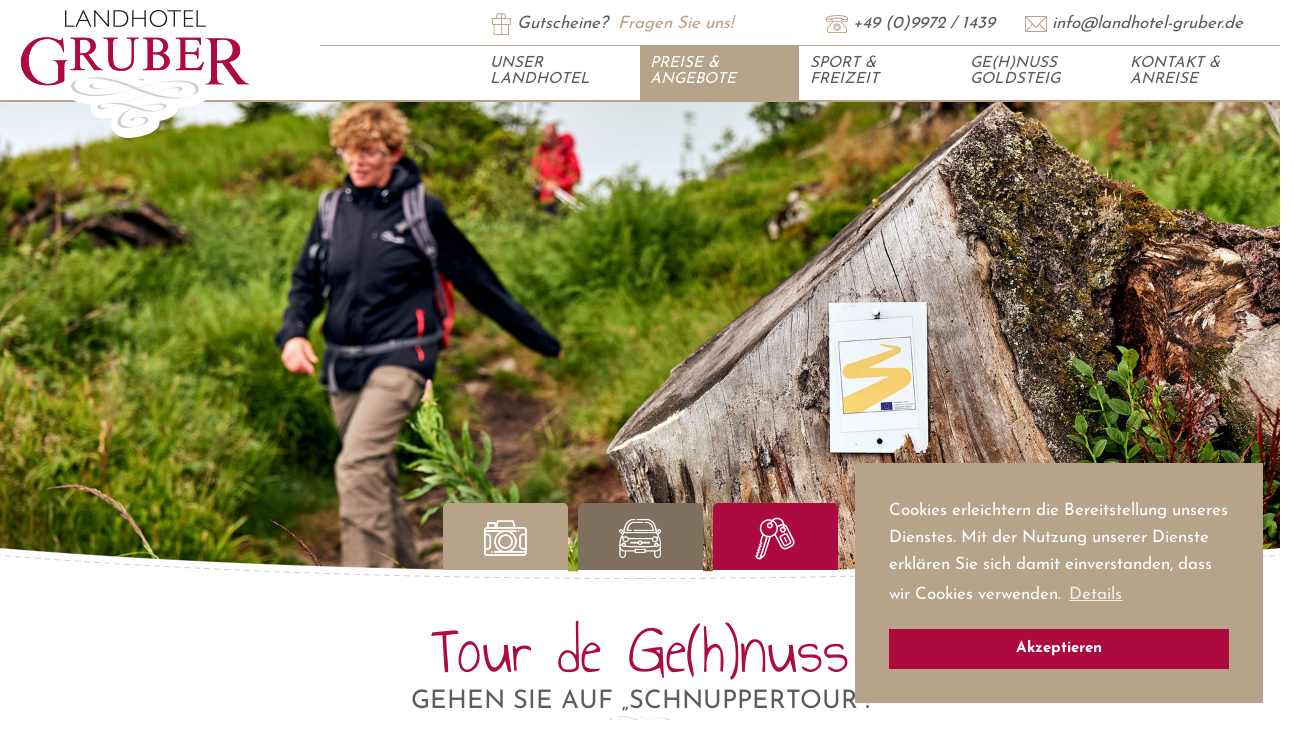

--- FILE ---
content_type: text/html; charset=utf-8
request_url: https://www.landhotel-gruber.de/de/preise-angebote/angebote/tour-de-ge-h-nuss.html
body_size: 15642
content:
<!doctype html>
<html lang="de">

<head>
<meta charset="UTF-8" />

<title>Tour de Ge(h)nuss am Goldsteig Landhotel Gruber</title>

<!-- dns preconnect (ev) -->
<link rel="preconnect" href="https://file.evcdn.de" crossorigin>
<link rel="preconnect" href="https://fonts-icm.evcdn.de" crossorigin>
<link rel="preconnect" href="https://fonts-ggl.evcdn.de" crossorigin>

<!-- ld json logic holder (ev) -->
<script type="application/ld+json" data-source="logicholder">
{
  "@context": "https://schema.org",
  "@graph": [
    {
      "@type": "BreadcrumbList",
      "@id": "https://www.landhotel-gruber.de/de/preise-angebote/angebote/tour-de-ge-h-nuss.html#breadcrumbs",
      "itemListElement": [
        {
          "@type": "ListItem",
          "position": 1,
          "name": "Startseite",
          "item": "https://www.landhotel-gruber.de/"
        },
        {
          "@type": "ListItem",
          "position": 2,
          "name": "Preise & Angebote",
          "item": "https://www.landhotel-gruber.de/de/preise-angebote.html"
        },
        {
          "@type": "ListItem",
          "position": 3,
          "name": "Angebote",
          "item": "https://www.landhotel-gruber.de/de/preise-angebote/angebote.html"
        },
        {
          "@type": "ListItem",
          "position": 4,
          "name": "Tour de Ge(h)nuss"
        }
      ]
    }
  ]
}
</script>



<meta name="viewport" content="width=device-width,initial-scale=1" />
<meta name="description" content="4 Tage - 4 Hotels. Nehmen Sie die Herausforderung an und übernachten Sie die erste Nacht im Landhotel Gruber." />
<meta name="keywords" content="preise landhotel gruber, angeobte landhotel gruber, landhotel gruber, landhotel bayern, landhotel waldmünchen, landhotel oberer bayerischer wald, landhotel cham, landhotel furth im wald, landhotels bayern, landhotels waldmünchen, landhotels oberer bayerischer wald, landhotels cham, landhotels furth im wald, übernachtung waldmünchen, übernachtungen waldmünchen, hotel am goldsteig, hotels am goldsteig, wanderhotel bayern, wanderhotel waldmünchen" />

<meta property="og:type" content="website" />
<meta property="og:title" content="Tour de Ge(h)nuss am Goldsteig Landhotel Gruber" />
<meta property="og:description" content="4 Tage - 4 Hotels. Nehmen Sie die Herausforderung an und &uuml;bernachten Sie die erste Nacht im Landhotel Gruber." />
<meta property="og:url" content="https://www.landhotel-gruber.de/de/preise-angebote/angebote/tour-de-ge-h-nuss.html" />
<meta property="og:image" content="https://www.landhotel-gruber.de/de/photos/crop__206987_t1__1280.jpg" />

<meta name="language" content="DE" />
<meta name="robots" content="index,follow" />

<link rel="canonical" href="https://www.landhotel-gruber.de/de/preise-angebote/angebote/tour-de-ge-h-nuss.html" />

<link rel="alternate" hreflang="de" href="https://www.landhotel-gruber.de/de/preise-angebote/angebote/tour-de-ge-h-nuss.html" />
<link rel="alternate" hreflang="x-default" href="https://www.landhotel-gruber.de/de/preise-angebote/angebote/tour-de-ge-h-nuss.html" />


<link rel="shortcut icon" href="/de/favicon/favicon.png" type="image/png"/>
<link rel="apple-touch-icon" sizes="180x180" href="/de/favicon/favicon-lg__180.png"/>
<link rel="icon" type="image/png" href="/de/favicon/favicon-lg__48.png" sizes="48x48"/>
<link rel="icon" type="image/png" href="/de/favicon/favicon-lg__32.png" sizes="32x32"/>
<link rel="icon" type="image/png" href="/de/favicon/favicon__16.png" sizes="16x16"/>
<link rel="shortcut icon" href="/de/favicon/favicon.png"/>

<!-- layout config (ev) -->
<script>
window.app = {
  "layout": {
    "languageKey": "de",
    "languageId": 1,
    "optimize": {
      "slow": {
        "network": false,
        "device": false
      }
    },
    "plugins": []
  }
};

window.app.EV_PHOTO_SIZE = [0, 24, 48, 64, 128, 256, 375, 480, 768, 1024, 1280, 1366, 1440, 1680, 1750, 1920];
window.app.EV_MAP_RATIO_CROP_GROUP_TYPE_ID = {"0.1667": 25, "0.2000": 24, "0.2500": 19, "0.3333": 18, "0.4000": 23, "0.5000": 14, "0.6000": 26, "0.6667": 21, "0.7500": 4, "0.8000": 33, "0.8889": 32, "1.0000": 8, "1.2000": 22, "1.2500": 16, "1.3333": 3, "1.5000": 12, "1.6000": 31, "1.6667": 6, "1.7778": 20, "2.0000": 13, "2.3333": 28, "2.5000": 5, "2.6667": 29, "3.0000": 15, "3.3333": 30, "4.0000": 17, "5.0000": 10};


try {
    window.app.createElement = function createElement(tagName, props, children, document) {
    document = document ? document : window.document;

    if (document !== undefined) {
        const ele = document.createElement(tagName);
        Object.keys(props).forEach(key => {
        if (props[key] !== null) {
            if (key === "style") {
            let style = props[key];
            Object.keys(style).forEach(property => {
                ele.style.setProperty(property, style[property]);
            });
            } else if (key === "className") {
            ele.className = "" + props[key];
            } else if (key === "onload") {
            let callback = props["onload"];
            let script = ele;
            script.onload = callback;

            script.onreadystatechange = function () {
                if (this.readyState === "complete" || this.readyState === "loaded") callback(); // TODO
            };
            } else {
            ele.setAttribute(key, "" + props[key]);
            }
        } else {
            ele.removeAttribute(key);
        }
        });

        if (children) {
        if (!Array.isArray(children)) {
            children = [children];
        }

        children.forEach(child => {
            if (child instanceof Element) {
            ele.appendChild(child);
            } else if (child instanceof Node) {
            ele.appendChild(child);
            } else if (Array.isArray(child)) {
            ele.appendChild(createElement(child[0], child[1], child[2]));
            } else {
            ele.appendChild(document.createTextNode(typeof child === "string" ? child : "" + child));
            }
        });
        }

        return ele;
    } else {
        throw Error("no document");
    }
    }
} catch(err) { console.error(err) }

try {
    window.app.getCropGroupTypeIdByRatio = function getCropGroupTypeIdByRatio(target) {    
        const keys = Object.keys(window.app.EV_MAP_RATIO_CROP_GROUP_TYPE_ID).map(parseFloat);
        const closestKey = keys.reduce((prev, curr) => 
            Math.abs(curr - target) < Math.abs(prev - target) ? curr : prev
        );
        var closestRatio =  closestKey.toFixed(4);
        return window.app.EV_MAP_RATIO_CROP_GROUP_TYPE_ID[closestRatio];  
    }
} catch(err) { console.error(err) }
</script>

<!-- layout cookie preview consent (ev) -->

<!-- webfonts (ev) -->
<link rel="stylesheet" href="https://fonts-ggl.evcdn.de/2038/css?family=Annie+Use+Your+Telescope|Josefin+Sans:400,700" />
<link rel="stylesheet" href="https://fonts-icm.evcdn.de/2038/public/b976da37e2/landhotel-gruberde/style.css" />

<!-- css urls (ev) -->
<link rel="preload" as="style" href="/basewebinterface/org/bootstrap/3.3.0/css/bootstrap.grid.min.css?revision=1765874311" />
<link rel="stylesheet" type="text/css" href="/basewebinterface/org/bootstrap/3.3.0/css/bootstrap.grid.min.css?revision=1765874311" />
<link rel="preload" as="style" href="/style-v06__c01.css?revision=1765874311" />
<link rel="stylesheet" type="text/css" href="/style-v06__c01.css?revision=1765874311" />
<link rel="preload" as="style" href="/basewebinterface/org/js/jquery/plugins2/owlcarousel/2.2.0/owlcarousel.min.css?revision=1765874311" />
<link rel="stylesheet" type="text/css" href="/basewebinterface/org/js/jquery/plugins2/owlcarousel/2.2.0/owlcarousel.min.css?revision=1765874311" />

<!-- js urls (ev) -->
<script type="text/javascript" src="/basewebinterface/org/js/jquery/plugins2/jquery/1.11.3/jquery.min.js?revision=1765874311"></script>
<script type="text/javascript" src="/basewebinterface/org/js/jquery/plugins2/jquerymigrate/1.4.1/jquerymigrate.min.js?revision=1765874311"></script>
<script type="text/javascript" src="/basewebinterface/org/js/jquery/plugins2/evtouchclick/1.0.0/evtouchclick.min.js?revision=1765874311"></script>
<script type="text/javascript" src="/basewebinterface/org/js/jquery/plugins2/evcontainersizer/1.0.0/jquery.evcontainersizer.min.js?revision=1765874311"></script>
<script type="text/javascript" src="/basewebinterface/org/js/jquery/plugins2/owlcarousel/2.2.0/owlcarousel.min.js?revision=1765874311"></script>
<script type="text/javascript" src="/basewebinterface/org/js/jquery/plugins2/hcsticky/2.2.3/hcsticky.min.js?revision=1765874311"></script>
<script type="text/javascript" src="/basewebinterface/org/js/jquery/plugins2/matchheight/1.0.0/matchheight.min.js?revision=1765874311"></script>
<script type="text/javascript" src="/basewebinterface/com/scripts/logic-cms.min.js?revision=1765874311"></script>
<script type="text/javascript" src="/basewebinterface/com/scripts/logic-viewlet.min.js?revision=1765874311"></script>
<script type="text/javascript" src="/basewebinterface/com/scripts/logic-snipplet.min.js?revision=1765874311"></script>

</head>
<body id="preise-angebote_angebote_tour-de-ge-h-nuss_html" class="ColorTheme ColorTheme01 Layout01 uid-7bd49e532165413ebc723557778c6ece preise-angebote preise-angebote_angebote de-DE" data-project-id="2038" data-language-id="1" style="margin:0px;padding:0px;">


<div id="cmsskin">

	<div id="page">
		<div id="page_inner">
			<div id="page_header">

				<div id="page_header_inner">
					<div id="page_logo">
						<div id="id-7b9773d01f514adc9e309b00773a7a98" class="uid uid-7b9773d01f514adc9e309b00773a7a98 key-page-logo ev-c ev-cp--imagelink">
<div class="c_link_imagelink_imagelink_view_Layout01 Layout">
<div class="Color01"><a  href="/" title=""><img src="/de/images/logo-landhotel-gruber-waldmuenchen-herzogau-bayerischer-wald.png" width="230" height="128" alt="" title="" class="iepngfix" />
</a></div>
</div>
</div>


					</div>

					<div id="page_navigation">
						<div id="page_navigation_inner">
							<div id="id-dd5fd5c4c8a346b59312f068d47f5ed5" class="uid uid-dd5fd5c4c8a346b59312f068d47f5ed5 key-page-navigation ev-c ev-noedit ev-cp--navigation ev-cp-vlt--v6247">
<div class="c_navigation_navigation_viewletmanager_view_Layout01 Layout">
<div class="Color01"><div id="vlt-v6247-dd5fd5c4c8a346b59312f068d47f5ed5" class="uid-vlt-v6247-dd5fd5c4c8a346b59312f068d47f5ed5 vlt vlt-m18 vlt-p42 vlt-v6247 vlt-t174 vlt-tl421 vlt-tv421" data-base-url="/de/vlt/ext04/" data-viewlet-id="6247" data-viewlet-unique-id="vlt-v6247-dd5fd5c4c8a346b59312f068d47f5ed5" data-viewlet-unique-key="dd5fd5c4c8a346b59312f068d47f5ed5" data-viewlet-control-render-id="1" data-viewlet-package-id="42" data-viewlet-module-id="42" data-viewlet-page-number="1" data-language-key="de" data-viewlet-params="{&quot;parentNavigationItemUniqueId&quot;: null, &quot;requestedPageUid&quot;: &quot;7bd49e532165413ebc723557778c6ece&quot;, &quot;requestedPageSelectedNavigationItemUid&quot;: &quot;6269312e6b9f4b3d8fbd75ae89dcc658&quot;}" data-viewlet-fileargs="[&quot;MainNavigation&quot;, &quot;1&quot;, null, null]">
<div class="toggle-link visible-xs-block visible-ms-block visible-sm-block hidden-md hidden-lg hidden-xl hidden-xx"><a href="#menu-v6247" title="Navigation Burger"><span class="icon"><span class="icon-bar"></span><span class="icon-bar"></span><span class="icon-bar"></span></span><span class="caption">Menü</span></a></div><div class="toggle-navigation hidden-xs hidden-sm"><ul class="ev-child-count-5 level-1 evtouchclick"><li id="id-ee365d7027ad42bc8ab00268a523ed07" class=" key-landhotel hassub"><a href="/de/landhotel.html" class=" key-landhotel hassub" title=""><span class="caption">Unser <strong>Landhotel</strong></span></a><ul class="ev-child-count-6 level-2"><li id="id-358395f71a7a4c509f6f0dede7dc9012" class=" key-willkommen"><a href="/de/landhotel/willkommen.html" class=" key-willkommen" title=""><span class="caption">Herzlich Willkommen</span></a></li><li id="id-219bbfb24cb140d0b4d6a831a59079b2" class=" key-restaurant"><a href="/de/landhotel/restaurant.html" class=" key-restaurant" title=""><span class="caption">Restaurant</span></a></li><li id="id-cb58f0abacc84ef9aa3b80167a4f3113" class=" key-wellness-entspannung"><a href="/de/landhotel/wellness-entspannung.html" class=" key-wellness-entspannung" title=""><span class="caption">Wellness &amp; Entspannung</span></a></li><li id="id-b31c8baf23714b4bab7392d6314de65b" class=" key-impressionen"><a href="/de/landhotel/impressionen.html" class=" key-impressionen" title=""><span class="caption">Impressionen</span></a></li><li id="id-de2d9cc2c3204dcead361c5b56a55215" class=" key-presse"><a href="/de/landhotel/presse.html" class=" key-presse" title=""><span class="caption">Pressemitteilungen</span></a></li><li id="id-7b216262c51e464f87e6a420fa1b09d0" class=" key-unser-team"><a href="/de/landhotel/unser-team.html" class=" key-unser-team" title=""><span class="caption">Unser Team</span></a></li></ul></li><li id="id-1996561aeae841a69e8e6e637bc0afdd" class=" key-preise-angebote sub clicked hassub"><a href="/de/preise-angebote.html" class=" key-preise-angebote sub clicked hassub" title=""><span class="caption">Preise &amp; <strong>Angebote</strong></span></a><ul class="ev-child-count-4 level-2"><li id="id-028728cd84de48b6a1e76315cb7cac2e" class=" key-zimmer"><a href="/de/preise-angebote/zimmer.html" class=" key-zimmer" title=""><span class="caption">Zimmerübersicht</span></a></li><li id="id-f815ecb6d7054f3e8ff1cbcb90de65a4" class=" key-zimmerpreise"><a href="/de/preise-angebote/zimmerpreise.html" class=" key-zimmerpreise" title=""><span class="caption">Zimmerpreise</span></a></li><li id="id-6269312e6b9f4b3d8fbd75ae89dcc658" class=" key-angebote active clicked"><a href="/de/preise-angebote/angebote.html" class=" key-angebote active clicked" title=""><span class="caption">Angebote</span></a></li><li id="id-47d869b5463f422dadf930e83fff8923" class=" key-wissenswertes"><a href="/de/preise-angebote/wissenswertes.html" class=" key-wissenswertes" title=""><span class="caption">Wissenswertes</span></a></li></ul></li><li id="id-b4e2245b1dab4a39a99653d439a5224f" class=" key-sport-freizeit hassub"><a href="/de/sport-freizeit.html" class=" key-sport-freizeit hassub" title=""><span class="caption">Sport &amp;&nbsp;<strong>Freizeit</strong></span></a><ul class="ev-child-count-3 level-2"><li id="id-a5ef36fe165a40b6b53e494006742b88" class=" key-sommererlebnis"><a href="/de/sport-freizeit/sommererlebnis.html" class=" key-sommererlebnis" title=""><span class="caption">Sommererlebnis</span></a></li><li id="id-787d7e18f990402c9a7a822310ad40a6" class=" key-wintertraum"><a href="/de/sport-freizeit/wintertraum.html" class=" key-wintertraum" title=""><span class="caption">Wintertraum</span></a></li><li id="id-0bce3576f7014f9f8fa56202c843bd6b" class=" key-sehenswertes"><a href="/de/sport-freizeit/sehenswertes.html" class=" key-sehenswertes" title=""><span class="caption">Sehenswertes</span></a></li></ul></li><li id="id-4f5c5b02b8b0423b93b72f720b23082d" class=" key-goldsteig hassub"><a href="/de/goldsteig.html" class=" key-goldsteig hassub" title=""><span class="caption">Ge(h)nuss <strong>Goldsteig</strong></span></a><ul class="ev-child-count-2 level-2"><li id="id-802b2d785359498ca6a7977afb9b889a" class=" key-philosophie"><a href="/de/goldsteig/philosophie.html" class=" key-philosophie" title=""><span class="caption">Ge(h)nuss Philosophie</span></a></li><li id="id-056b8fcebb0f4dd1a2e51e6e9fe0e556" class=" key-wandern"><a href="/de/goldsteig/wandern.html" class=" key-wandern" title=""><span class="caption">Ge(h)nusswandern</span></a></li></ul></li><li id="id-2e3fbc3906714d37af7ace9a1158c377" class=" key-kontakt-anreise hassub"><a href="/de/kontakt-anreise.html" class=" key-kontakt-anreise hassub" title=""><span class="caption">Kontakt &amp; <strong>Anreise</strong></span></a><ul class="ev-child-count-4 level-2"><li id="id-7d3c21011dd4460cba084fa536fd40e5" class=" key-anfrage"><a href="/de/kontakt-anreise/anfrage.html" class=" key-anfrage" title=""><span class="caption">Anfrage</span></a></li><li id="id-24b775dd03734f4b995239d6382ada6a" class=" key-onlinebuchung"><a href="/de/kontakt-anreise/onlinebuchung.html" class=" key-onlinebuchung" title=""><span class="caption">Onlinebuchung</span></a></li><li id="id-6a6b553991fb4e75971020f05ff533d8" class=" key-anreise"><a href="/de/kontakt-anreise/anreise.html" class=" key-anreise" title=""><span class="caption">Anreise</span></a></li><li id="id-16540c298e4b44718c0150f72ebef45d" class=" key-gutschein-schenken"><a href="/de/kontakt-anreise/gutschein-schenken.html" class=" key-gutschein-schenken" title=""><span class="caption">Gutschein schenken</span></a></li></ul></li></ul></div>
</div>
</div>
</div>
</div>


						</div>
					</div>

					<div id="page_contact">
						<div id="page_contact_inner">
							<div id="id-fae7130c15364766a488dd78c7e365ea" class="uid uid-fae7130c15364766a488dd78c7e365ea key-page-contact  ev-cg">
<div id="id-fae7130c15364766a488dd78c7e365ea-1" class="key-page-contact-child key-page-contact-child-1"><div id="id-80c791eb17754d31b16d1cad984e9b0a" class="uid uid-80c791eb17754d31b16d1cad984e9b0a key-gutscheine ev-c ev-cp--textlink">
<div class="c_link_textlink_textlink_view_Layout02 Layout">
<div class="Color01"><a href="/de/kontakt-anreise/gutschein-schenken.html" title="" class="ev-link ev-link-custom"><span class="icon icon-gift"></span><span class="caption">Gutscheine? <strong>Fragen Sie uns!</strong></span></a></div>
</div>
</div>

</div><div id="id-fae7130c15364766a488dd78c7e365ea-2" class="key-page-contact-child key-page-contact-child-2"><div id="id-7e016cf57e97427981d1eff4def30fe8" class="uid uid-7e016cf57e97427981d1eff4def30fe8 key-kontakt  ev-cg">
<div id="id-7e016cf57e97427981d1eff4def30fe8-1" class="key-kontakt-child key-kontakt-child-1"><div id="id-6cfec2071b1c48f98012813c9d3868ee" class="uid uid-6cfec2071b1c48f98012813c9d3868ee key-telefon ev-c ev-cp--textlink">
<div class="c_link_textlink_textlink_view_Layout01 Layout">
<div class="Color01"><a href="tel:004999721439" title="Jetzt anfrufen!" target="_blank" class="ev-link ev-link-default"><span class="icon icon-phone"></span><span class="caption">+49 (0)9972 / 1439</span></a></div>
</div>
</div>

</div><div id="id-7e016cf57e97427981d1eff4def30fe8-2" class="key-kontakt-child key-kontakt-child-2"><div id="id-7f00a3d58a1440b085cb9ed9f44f0db6" class="uid uid-7f00a3d58a1440b085cb9ed9f44f0db6 key-email ev-c ev-cp--textlink">
<div class="c_link_textlink_textlink_view_Layout01 Layout">
<div class="Color01"><a href="mailto:info@landhotel-gruber.de" title="E-Mail schreiben!" target="_blank" class="ev-link ev-link-default"><span class="icon icon-mail"></span><span class="caption">info@landhotel-gruber.de</span></a></div>
</div>
</div>

</div></div>
</div></div>

						</div>
					</div>

				</div>
			</div>

			<div id="page_slideshow">
				<div id="page_slideshow_inner">
					<div id="id-71a68c04d3684ab7839004b44ba49de8" class="uid uid-71a68c04d3684ab7839004b44ba49de8 key-page-slideshow ev-c ev-cp--paphotoalbum ev-cp-vlt--v6249">
<div class="c_photoalbum_viewletmanager_view_Layout01 Layout">
<div class="Color01"><div id="vlt-v6249-71a68c04d3684ab7839004b44ba49de8" class="uid-vlt-v6249-71a68c04d3684ab7839004b44ba49de8 vlt vlt-m18 vlt-p160 vlt-v6249 vlt-t178 vlt-tl422 vlt-tv422" data-base-url="/de/vlt/ext04/" data-viewlet-id="6249" data-viewlet-unique-id="vlt-v6249-71a68c04d3684ab7839004b44ba49de8" data-viewlet-unique-key="71a68c04d3684ab7839004b44ba49de8" data-viewlet-control-render-id="1" data-viewlet-package-id="160" data-viewlet-module-id="160" data-viewlet-page-number="1" data-language-key="de" data-viewlet-fileargs="[&quot;7ac1e37d048e4e2a8e8d5a0c21bd446e&quot;]">
<div class="items owlcarousel fancybox">
<a href="/de/photos/crop__214479_t1__1920.jpg" class="item" data-src-xs="/de/photos/crop__214479_t4104__640.jpg" data-src="/de/photos/crop__214479_3920__1920.jpg" style="background-position:center center;" title=""><img src="/de/photos/crop__214479_3920__1920.jpg" alt="" title="" style="display:none" /></a>
</div>
<div class="control"></div>
</div>
</div>
</div>
</div>


				</div>
			</div>

			<div id="page_slideshow_buttons">
				<div id="page_slideshow_buttons_inner">
					<div id="id-3da21c25e30a4aafa21dde69ecc030cc" class="uid uid-3da21c25e30a4aafa21dde69ecc030cc key-page-slideshow-buttons  ev-cg">
<div id="id-3da21c25e30a4aafa21dde69ecc030cc-1" class="key-page-slideshow-buttons-child key-page-slideshow-buttons-child-1"><div id="id-1833e0f65f724751be5240ea7d085a23" class="uid uid-1833e0f65f724751be5240ea7d085a23 key-button ev-c ev-cp--textlink">
<div class="c_link_textlink_button_view_Layout01 Layout">
<div class="Color01"><a href="/de/landhotel/impressionen.html" title="" class="ev-btn ev-btn-default"><span class="icon icon-photo"></span><span class="caption">Impressionen</span></a></div>
</div>
</div>

</div><div id="id-3da21c25e30a4aafa21dde69ecc030cc-2" class="key-page-slideshow-buttons-child key-page-slideshow-buttons-child-2"><div id="id-e5999c342dee4f48b4ea5fbf3c83ffd1" class="uid uid-e5999c342dee4f48b4ea5fbf3c83ffd1 key-copy_of_button ev-c ev-cp--textlink">
<div class="c_link_textlink_button_view_Layout03 Layout">
<div class="Color01"><a href="/de/kontakt-anreise/anreise.html" title="" class="ev-btn ev-btn-layout-03"><span class="icon icon-car"></span><span class="caption">Anfahrt</span></a></div>
</div>
</div>

</div><div id="id-3da21c25e30a4aafa21dde69ecc030cc-3" class="key-page-slideshow-buttons-child key-page-slideshow-buttons-child-3"><div id="id-25c895cd2ff74f37ad4d06fdbc1f36ad" class="uid uid-25c895cd2ff74f37ad4d06fdbc1f36ad key-copy2_of_button ev-c ev-cp--textlink">
<div class="c_link_textlink_button_view_Layout04 Layout">
<div class="Color01"><a href="/de/kontakt-anreise/anfrage.html" title="" class="ev-btn ev-btn-layout-04"><span class="icon icon-key"></span><span class="caption">Anfragen</span></a></div>
</div>
</div>

</div></div>

				</div>
			</div>


			<div id="page_body" class="page_container">
				<div id="page_body_inner" class="page_center">

					

					<!--
                    <div id="page_breadcrumbs" tal:condition="python:view.hasComponentContainer('page-breadcrumbs') and context.getLayoutId() !=5">
                        <div id="page_breadcrumbs_inner">
                            <tal:replace tal:replace="structure python:view.getComponentContainerHTMLString('page-breadcrumbs')"/>
                        </div>
                    </div> 
                    -->

					<div id="page_content">
						<div id="page_content_inner">
							<div id="cmsskin_maingroup">
<div role="main" id="id-63e04172967b422aa45b2b9cc9545288" class="uid uid-63e04172967b422aa45b2b9cc9545288 key-maingroup  ev-cg">

<div id="maingroup" class="row">
<div id="id-63e04172967b422aa45b2b9cc9545288-1" class="key-maingroup-child key-maingroup-child-1 col col-xs-48 col-ms-48 col-sm-48 col-md-48 col-lg-48 col-xl-48 col-xx-48"><div id="id-5ee10dc299764d3a92e86271b0481073" class="uid uid-5ee10dc299764d3a92e86271b0481073 key-headline ev-c ev-cp--headline align-center-md align-center-sm align-center-xs">
<div class="c_headline_headlinehtml_view_Layout01 Layout">
<div class="Color01"><div class="ev-headline ev-headline-default ev-headline-level-1 headline-container headline-container-l1 has-subline"><h1 class="mainline headline">Tour de Ge(h)nuss</h1><div class="subline subline">Gehen Sie auf &bdquo;Schnuppertour&ldquo;!</div></div></div>
</div>
</div>

</div>
<div class="row-clearfix clearfix visible-xs-block visible-ms-block visible-sm-block visible-md-block visible-lg-block visible-xl-block visible-xx-block"></div>
<div id="id-63e04172967b422aa45b2b9cc9545288-2" class="key-maingroup-child key-maingroup-child-2 col col-xs-48 col-ms-48 col-sm-48 col-md-48 col-lg-48 col-xl-48 col-xx-48"><div id="id-adfbfb0c3a2f464e99f38d96d3a5f4ec" class="uid uid-adfbfb0c3a2f464e99f38d96d3a5f4ec key-pauschale ev-c ev-cp--priceoffer ev-cp-vlt--v6371">
<div class="c_price_offer_viewletmanager_view_Layout01 Layout">
<div class="Color01"><div id="vlt-v6371-adfbfb0c3a2f464e99f38d96d3a5f4ec" class="uid-vlt-v6371-adfbfb0c3a2f464e99f38d96d3a5f4ec vlt vlt-m1 vlt-p1 vlt-v6371 vlt-t37 vlt-tl387 vlt-tv387" data-base-url="/de/vlt" data-viewlet-id="6371" data-viewlet-unique-id="vlt-v6371-adfbfb0c3a2f464e99f38d96d3a5f4ec" data-viewlet-unique-key="adfbfb0c3a2f464e99f38d96d3a5f4ec" data-viewlet-control-render-id="1" data-viewlet-package-id="1" data-viewlet-module-id="1" data-viewlet-page-number="1" data-language-key="de" data-viewlet-fileargs="[&quot;4722&quot;, null, &quot;4722&quot;, null, null]">
<div class="vlt-group vlt-group-v6371-adfbfb0c3a2f464e99f38d96d3a5f4ec vlt-group-l1 vlt-item-style-div">
<div class="vlt-group-content vlt-group-content-l1">
<div class="vlt-items vlt-items-v6371-adfbfb0c3a2f464e99f38d96d3a5f4ec vlt-items-l1 vlt-items-col1">
<div class="vlt-item vlt-item-v6371-adfbfb0c3a2f464e99f38d96d3a5f4ec vlt-item-l1 vlt-item-first vlt-item-last vlt-item-even  f1 f1_3 f1_4 f2 f3 f3_1995 f37 f37_485 f38 f38_1854 f38_1860" data-viewlet-prc-offer-id="27469"><div class="vlt-offer-links"><div class="vlt-offer-links-inner"><a href="javascript:history.back(-1)" title="" class="vlt-link vlt-link-back"><span>zur&uuml;ck</span></a><a href="/de/kontakt-anreise/anfrage.html#offerBaseId_4722__offerId_27469" title="" class="vlt-link vlt-link-request"><span>Anfragen</span></a><div style="clear:both;"></div></div></div><div class="vlt-offer-periods"><h2>Buchbar von/bis</h2><span class="period">05.01. - 21.12.2026</span></div><div class="vlt-offer-calendar vlt-offer-calendar-27469"><div class="flexslider"><ul class="slides"><li><table cellspacing="1" cellpadding="0" border="0"><tr><td class="vlt-cal-month-caption" colspan="7">Februar 2026</td></tr><tr><td class="vlt-cal-weekday">Mo</td><td class="vlt-cal-weekday">Di</td><td class="vlt-cal-weekday">Mi</td><td class="vlt-cal-weekday">Do</td><td class="vlt-cal-weekday">Fr</td><td class="vlt-cal-weekday">Sa</td><td class="vlt-cal-weekday vlt-cal-weekday-sunday"><b>So</b></td></tr><tr><td class="vlt-cal-day-inactive">&nbsp;</td><td class="vlt-cal-day-inactive">&nbsp;</td><td class="vlt-cal-day-inactive">&nbsp;</td><td class="vlt-cal-day-inactive">&nbsp;</td><td class="vlt-cal-day-inactive">&nbsp;</td><td class="vlt-cal-day-inactive">&nbsp;</td><td class="vlt-cal-day vlt-cal-day-sunday" style="background-color:#b7a38a;color:#ffffff;"><span class="day"><span class="number">1</span></span></td></tr><tr><td class="vlt-cal-day" style="background-color:#b7a38a;color:#ffffff;"><span class="day"><span class="number">2</span></span></td><td class="vlt-cal-day" style="background-color:#b7a38a;color:#ffffff;"><span class="day"><span class="number">3</span></span></td><td class="vlt-cal-day" style="background-color:#b7a38a;color:#ffffff;"><span class="day"><span class="number">4</span></span></td><td class="vlt-cal-day" style="background-color:#b7a38a;color:#ffffff;"><span class="day"><span class="number">5</span></span></td><td class="vlt-cal-day" style="background-color:#b7a38a;color:#ffffff;"><span class="day"><span class="number">6</span></span></td><td class="vlt-cal-day" style="background-color:#b7a38a;color:#ffffff;"><span class="day"><span class="number">7</span></span></td><td class="vlt-cal-day vlt-cal-day-sunday" style="background-color:#b7a38a;color:#ffffff;"><span class="day"><span class="number">8</span></span></td></tr><tr><td class="vlt-cal-day" style="background-color:#b7a38a;color:#ffffff;"><span class="day"><span class="number">9</span></span></td><td class="vlt-cal-day" style="background-color:#b7a38a;color:#ffffff;"><span class="day"><span class="number">10</span></span></td><td class="vlt-cal-day" style="background-color:#b7a38a;color:#ffffff;"><span class="day"><span class="number">11</span></span></td><td class="vlt-cal-day" style="background-color:#b7a38a;color:#ffffff;"><span class="day"><span class="number">12</span></span></td><td class="vlt-cal-day" style="background-color:#b7a38a;color:#ffffff;"><span class="day"><span class="number">13</span></span></td><td class="vlt-cal-day" style="background-color:#b7a38a;color:#ffffff;"><span class="day"><span class="number">14</span></span></td><td class="vlt-cal-day vlt-cal-day-sunday" style="background-color:#b7a38a;color:#ffffff;"><span class="day"><span class="number">15</span></span></td></tr><tr><td class="vlt-cal-day" style="background-color:#b7a38a;color:#ffffff;"><span class="day"><span class="number">16</span></span></td><td class="vlt-cal-day" style="background-color:#b7a38a;color:#ffffff;"><span class="day"><span class="number">17</span></span></td><td class="vlt-cal-day" style="background-color:#b7a38a;color:#ffffff;"><span class="day"><span class="number">18</span></span></td><td class="vlt-cal-day" style="background-color:#b7a38a;color:#ffffff;"><span class="day"><span class="number">19</span></span></td><td class="vlt-cal-day" style="background-color:#b7a38a;color:#ffffff;"><span class="day"><span class="number">20</span></span></td><td class="vlt-cal-day" style="background-color:#b7a38a;color:#ffffff;"><span class="day"><span class="number">21</span></span></td><td class="vlt-cal-day vlt-cal-day-sunday" style="background-color:#b7a38a;color:#ffffff;"><span class="day"><span class="number">22</span></span></td></tr><tr><td class="vlt-cal-day" style="background-color:#b7a38a;color:#ffffff;"><span class="day"><span class="number">23</span></span></td><td class="vlt-cal-day" style="background-color:#b7a38a;color:#ffffff;"><span class="day"><span class="number">24</span></span></td><td class="vlt-cal-day" style="background-color:#b7a38a;color:#ffffff;"><span class="day"><span class="number">25</span></span></td><td class="vlt-cal-day" style="background-color:#b7a38a;color:#ffffff;"><span class="day"><span class="number">26</span></span></td><td class="vlt-cal-day" style="background-color:#b7a38a;color:#ffffff;"><span class="day"><span class="number">27</span></span></td><td class="vlt-cal-day" style="background-color:#b7a38a;color:#ffffff;"><span class="day"><span class="number">28</span></span></td><td class="vlt-cal-day-inactive">&nbsp;</td></tr><tr><td class="day-out-of-month" colspan="7">&nbsp;</td></tr></table></li><li><table cellspacing="1" cellpadding="0" border="0"><tr><td class="vlt-cal-month-caption" colspan="7">März 2026</td></tr><tr><td class="vlt-cal-weekday">Mo</td><td class="vlt-cal-weekday">Di</td><td class="vlt-cal-weekday">Mi</td><td class="vlt-cal-weekday">Do</td><td class="vlt-cal-weekday">Fr</td><td class="vlt-cal-weekday">Sa</td><td class="vlt-cal-weekday vlt-cal-weekday-sunday"><b>So</b></td></tr><tr><td class="vlt-cal-day-inactive">&nbsp;</td><td class="vlt-cal-day-inactive">&nbsp;</td><td class="vlt-cal-day-inactive">&nbsp;</td><td class="vlt-cal-day-inactive">&nbsp;</td><td class="vlt-cal-day-inactive">&nbsp;</td><td class="vlt-cal-day-inactive">&nbsp;</td><td class="vlt-cal-day vlt-cal-day-sunday" style="background-color:#b7a38a;color:#ffffff;"><span class="day"><span class="number">1</span></span></td></tr><tr><td class="vlt-cal-day" style="background-color:#b7a38a;color:#ffffff;"><span class="day"><span class="number">2</span></span></td><td class="vlt-cal-day" style="background-color:#b7a38a;color:#ffffff;"><span class="day"><span class="number">3</span></span></td><td class="vlt-cal-day" style="background-color:#b7a38a;color:#ffffff;"><span class="day"><span class="number">4</span></span></td><td class="vlt-cal-day" style="background-color:#b7a38a;color:#ffffff;"><span class="day"><span class="number">5</span></span></td><td class="vlt-cal-day" style="background-color:#b7a38a;color:#ffffff;"><span class="day"><span class="number">6</span></span></td><td class="vlt-cal-day" style="background-color:#b7a38a;color:#ffffff;"><span class="day"><span class="number">7</span></span></td><td class="vlt-cal-day vlt-cal-day-sunday" style="background-color:#b7a38a;color:#ffffff;"><span class="day"><span class="number">8</span></span></td></tr><tr><td class="vlt-cal-day" style="background-color:#b7a38a;color:#ffffff;"><span class="day"><span class="number">9</span></span></td><td class="vlt-cal-day" style="background-color:#b7a38a;color:#ffffff;"><span class="day"><span class="number">10</span></span></td><td class="vlt-cal-day" style="background-color:#b7a38a;color:#ffffff;"><span class="day"><span class="number">11</span></span></td><td class="vlt-cal-day" style="background-color:#b7a38a;color:#ffffff;"><span class="day"><span class="number">12</span></span></td><td class="vlt-cal-day" style="background-color:#b7a38a;color:#ffffff;"><span class="day"><span class="number">13</span></span></td><td class="vlt-cal-day" style="background-color:#b7a38a;color:#ffffff;"><span class="day"><span class="number">14</span></span></td><td class="vlt-cal-day vlt-cal-day-sunday" style="background-color:#b7a38a;color:#ffffff;"><span class="day"><span class="number">15</span></span></td></tr><tr><td class="vlt-cal-day" style="background-color:#b7a38a;color:#ffffff;"><span class="day"><span class="number">16</span></span></td><td class="vlt-cal-day" style="background-color:#b7a38a;color:#ffffff;"><span class="day"><span class="number">17</span></span></td><td class="vlt-cal-day" style="background-color:#b7a38a;color:#ffffff;"><span class="day"><span class="number">18</span></span></td><td class="vlt-cal-day" style="background-color:#b7a38a;color:#ffffff;"><span class="day"><span class="number">19</span></span></td><td class="vlt-cal-day" style="background-color:#b7a38a;color:#ffffff;"><span class="day"><span class="number">20</span></span></td><td class="vlt-cal-day" style="background-color:#b7a38a;color:#ffffff;"><span class="day"><span class="number">21</span></span></td><td class="vlt-cal-day vlt-cal-day-sunday" style="background-color:#b7a38a;color:#ffffff;"><span class="day"><span class="number">22</span></span></td></tr><tr><td class="vlt-cal-day" style="background-color:#b7a38a;color:#ffffff;"><span class="day"><span class="number">23</span></span></td><td class="vlt-cal-day" style="background-color:#b7a38a;color:#ffffff;"><span class="day"><span class="number">24</span></span></td><td class="vlt-cal-day" style="background-color:#b7a38a;color:#ffffff;"><span class="day"><span class="number">25</span></span></td><td class="vlt-cal-day" style="background-color:#b7a38a;color:#ffffff;"><span class="day"><span class="number">26</span></span></td><td class="vlt-cal-day" style="background-color:#b7a38a;color:#ffffff;"><span class="day"><span class="number">27</span></span></td><td class="vlt-cal-day" style="background-color:#b7a38a;color:#ffffff;"><span class="day"><span class="number">28</span></span></td><td class="vlt-cal-day vlt-cal-day-sunday" style="background-color:#b7a38a;color:#ffffff;"><span class="day"><span class="number">29</span></span></td></tr><tr><td class="vlt-cal-day" style="background-color:#b7a38a;color:#ffffff;"><span class="day"><span class="number">30</span></span></td><td class="vlt-cal-day" style="background-color:#b7a38a;color:#ffffff;"><span class="day"><span class="number">31</span></span></td><td class="vlt-cal-day-inactive">&nbsp;</td><td class="vlt-cal-day-inactive">&nbsp;</td><td class="vlt-cal-day-inactive">&nbsp;</td><td class="vlt-cal-day-inactive">&nbsp;</td><td class="vlt-cal-day-inactive">&nbsp;</td></tr></table></li><li><table cellspacing="1" cellpadding="0" border="0"><tr><td class="vlt-cal-month-caption" colspan="7">April 2026</td></tr><tr><td class="vlt-cal-weekday">Mo</td><td class="vlt-cal-weekday">Di</td><td class="vlt-cal-weekday">Mi</td><td class="vlt-cal-weekday">Do</td><td class="vlt-cal-weekday">Fr</td><td class="vlt-cal-weekday">Sa</td><td class="vlt-cal-weekday vlt-cal-weekday-sunday"><b>So</b></td></tr><tr><td class="vlt-cal-day-inactive">&nbsp;</td><td class="vlt-cal-day-inactive">&nbsp;</td><td class="vlt-cal-day" style="background-color:#b7a38a;color:#ffffff;"><span class="day"><span class="number">1</span></span></td><td class="vlt-cal-day" style="background-color:#b7a38a;color:#ffffff;"><span class="day"><span class="number">2</span></span></td><td class="vlt-cal-day" style="background-color:#b7a38a;color:#ffffff;"><span class="day"><span class="number">3</span></span></td><td class="vlt-cal-day" style="background-color:#b7a38a;color:#ffffff;"><span class="day"><span class="number">4</span></span></td><td class="vlt-cal-day vlt-cal-day-sunday" style="background-color:#b7a38a;color:#ffffff;"><span class="day"><span class="number">5</span></span></td></tr><tr><td class="vlt-cal-day" style="background-color:#b7a38a;color:#ffffff;"><span class="day"><span class="number">6</span></span></td><td class="vlt-cal-day" style="background-color:#b7a38a;color:#ffffff;"><span class="day"><span class="number">7</span></span></td><td class="vlt-cal-day" style="background-color:#b7a38a;color:#ffffff;"><span class="day"><span class="number">8</span></span></td><td class="vlt-cal-day" style="background-color:#b7a38a;color:#ffffff;"><span class="day"><span class="number">9</span></span></td><td class="vlt-cal-day" style="background-color:#b7a38a;color:#ffffff;"><span class="day"><span class="number">10</span></span></td><td class="vlt-cal-day" style="background-color:#b7a38a;color:#ffffff;"><span class="day"><span class="number">11</span></span></td><td class="vlt-cal-day vlt-cal-day-sunday" style="background-color:#b7a38a;color:#ffffff;"><span class="day"><span class="number">12</span></span></td></tr><tr><td class="vlt-cal-day" style="background-color:#b7a38a;color:#ffffff;"><span class="day"><span class="number">13</span></span></td><td class="vlt-cal-day" style="background-color:#b7a38a;color:#ffffff;"><span class="day"><span class="number">14</span></span></td><td class="vlt-cal-day" style="background-color:#b7a38a;color:#ffffff;"><span class="day"><span class="number">15</span></span></td><td class="vlt-cal-day" style="background-color:#b7a38a;color:#ffffff;"><span class="day"><span class="number">16</span></span></td><td class="vlt-cal-day" style="background-color:#b7a38a;color:#ffffff;"><span class="day"><span class="number">17</span></span></td><td class="vlt-cal-day" style="background-color:#b7a38a;color:#ffffff;"><span class="day"><span class="number">18</span></span></td><td class="vlt-cal-day vlt-cal-day-sunday" style="background-color:#b7a38a;color:#ffffff;"><span class="day"><span class="number">19</span></span></td></tr><tr><td class="vlt-cal-day" style="background-color:#b7a38a;color:#ffffff;"><span class="day"><span class="number">20</span></span></td><td class="vlt-cal-day" style="background-color:#b7a38a;color:#ffffff;"><span class="day"><span class="number">21</span></span></td><td class="vlt-cal-day" style="background-color:#b7a38a;color:#ffffff;"><span class="day"><span class="number">22</span></span></td><td class="vlt-cal-day" style="background-color:#b7a38a;color:#ffffff;"><span class="day"><span class="number">23</span></span></td><td class="vlt-cal-day" style="background-color:#b7a38a;color:#ffffff;"><span class="day"><span class="number">24</span></span></td><td class="vlt-cal-day" style="background-color:#b7a38a;color:#ffffff;"><span class="day"><span class="number">25</span></span></td><td class="vlt-cal-day vlt-cal-day-sunday" style="background-color:#b7a38a;color:#ffffff;"><span class="day"><span class="number">26</span></span></td></tr><tr><td class="vlt-cal-day" style="background-color:#b7a38a;color:#ffffff;"><span class="day"><span class="number">27</span></span></td><td class="vlt-cal-day" style="background-color:#b7a38a;color:#ffffff;"><span class="day"><span class="number">28</span></span></td><td class="vlt-cal-day" style="background-color:#b7a38a;color:#ffffff;"><span class="day"><span class="number">29</span></span></td><td class="vlt-cal-day" style="background-color:#b7a38a;color:#ffffff;"><span class="day"><span class="number">30</span></span></td><td class="vlt-cal-day-inactive">&nbsp;</td><td class="vlt-cal-day-inactive">&nbsp;</td><td class="vlt-cal-day-inactive">&nbsp;</td></tr><tr><td class="day-out-of-month" colspan="7">&nbsp;</td></tr></table></li><li><table cellspacing="1" cellpadding="0" border="0"><tr><td class="vlt-cal-month-caption" colspan="7">Mai 2026</td></tr><tr><td class="vlt-cal-weekday">Mo</td><td class="vlt-cal-weekday">Di</td><td class="vlt-cal-weekday">Mi</td><td class="vlt-cal-weekday">Do</td><td class="vlt-cal-weekday">Fr</td><td class="vlt-cal-weekday">Sa</td><td class="vlt-cal-weekday vlt-cal-weekday-sunday"><b>So</b></td></tr><tr><td class="vlt-cal-day-inactive">&nbsp;</td><td class="vlt-cal-day-inactive">&nbsp;</td><td class="vlt-cal-day-inactive">&nbsp;</td><td class="vlt-cal-day-inactive">&nbsp;</td><td class="vlt-cal-day" style="background-color:#b7a38a;color:#ffffff;"><span class="day"><span class="number">1</span></span></td><td class="vlt-cal-day" style="background-color:#b7a38a;color:#ffffff;"><span class="day"><span class="number">2</span></span></td><td class="vlt-cal-day vlt-cal-day-sunday" style="background-color:#b7a38a;color:#ffffff;"><span class="day"><span class="number">3</span></span></td></tr><tr><td class="vlt-cal-day" style="background-color:#b7a38a;color:#ffffff;"><span class="day"><span class="number">4</span></span></td><td class="vlt-cal-day" style="background-color:#b7a38a;color:#ffffff;"><span class="day"><span class="number">5</span></span></td><td class="vlt-cal-day" style="background-color:#b7a38a;color:#ffffff;"><span class="day"><span class="number">6</span></span></td><td class="vlt-cal-day" style="background-color:#b7a38a;color:#ffffff;"><span class="day"><span class="number">7</span></span></td><td class="vlt-cal-day" style="background-color:#b7a38a;color:#ffffff;"><span class="day"><span class="number">8</span></span></td><td class="vlt-cal-day" style="background-color:#b7a38a;color:#ffffff;"><span class="day"><span class="number">9</span></span></td><td class="vlt-cal-day vlt-cal-day-sunday" style="background-color:#b7a38a;color:#ffffff;"><span class="day"><span class="number">10</span></span></td></tr><tr><td class="vlt-cal-day" style="background-color:#b7a38a;color:#ffffff;"><span class="day"><span class="number">11</span></span></td><td class="vlt-cal-day" style="background-color:#b7a38a;color:#ffffff;"><span class="day"><span class="number">12</span></span></td><td class="vlt-cal-day" style="background-color:#b7a38a;color:#ffffff;"><span class="day"><span class="number">13</span></span></td><td class="vlt-cal-day" style="background-color:#b7a38a;color:#ffffff;"><span class="day"><span class="number">14</span></span></td><td class="vlt-cal-day" style="background-color:#b7a38a;color:#ffffff;"><span class="day"><span class="number">15</span></span></td><td class="vlt-cal-day" style="background-color:#b7a38a;color:#ffffff;"><span class="day"><span class="number">16</span></span></td><td class="vlt-cal-day vlt-cal-day-sunday" style="background-color:#b7a38a;color:#ffffff;"><span class="day"><span class="number">17</span></span></td></tr><tr><td class="vlt-cal-day" style="background-color:#b7a38a;color:#ffffff;"><span class="day"><span class="number">18</span></span></td><td class="vlt-cal-day" style="background-color:#b7a38a;color:#ffffff;"><span class="day"><span class="number">19</span></span></td><td class="vlt-cal-day" style="background-color:#b7a38a;color:#ffffff;"><span class="day"><span class="number">20</span></span></td><td class="vlt-cal-day" style="background-color:#b7a38a;color:#ffffff;"><span class="day"><span class="number">21</span></span></td><td class="vlt-cal-day" style="background-color:#b7a38a;color:#ffffff;"><span class="day"><span class="number">22</span></span></td><td class="vlt-cal-day" style="background-color:#b7a38a;color:#ffffff;"><span class="day"><span class="number">23</span></span></td><td class="vlt-cal-day vlt-cal-day-sunday" style="background-color:#b7a38a;color:#ffffff;"><span class="day"><span class="number">24</span></span></td></tr><tr><td class="vlt-cal-day" style="background-color:#b7a38a;color:#ffffff;"><span class="day"><span class="number">25</span></span></td><td class="vlt-cal-day" style="background-color:#b7a38a;color:#ffffff;"><span class="day"><span class="number">26</span></span></td><td class="vlt-cal-day" style="background-color:#b7a38a;color:#ffffff;"><span class="day"><span class="number">27</span></span></td><td class="vlt-cal-day" style="background-color:#b7a38a;color:#ffffff;"><span class="day"><span class="number">28</span></span></td><td class="vlt-cal-day" style="background-color:#b7a38a;color:#ffffff;"><span class="day"><span class="number">29</span></span></td><td class="vlt-cal-day" style="background-color:#b7a38a;color:#ffffff;"><span class="day"><span class="number">30</span></span></td><td class="vlt-cal-day vlt-cal-day-sunday" style="background-color:#b7a38a;color:#ffffff;"><span class="day"><span class="number">31</span></span></td></tr><tr><td class="day-out-of-month" colspan="7">&nbsp;</td></tr></table></li><li><table cellspacing="1" cellpadding="0" border="0"><tr><td class="vlt-cal-month-caption" colspan="7">Juni 2026</td></tr><tr><td class="vlt-cal-weekday">Mo</td><td class="vlt-cal-weekday">Di</td><td class="vlt-cal-weekday">Mi</td><td class="vlt-cal-weekday">Do</td><td class="vlt-cal-weekday">Fr</td><td class="vlt-cal-weekday">Sa</td><td class="vlt-cal-weekday vlt-cal-weekday-sunday"><b>So</b></td></tr><tr><td class="vlt-cal-day" style="background-color:#b7a38a;color:#ffffff;"><span class="day"><span class="number">1</span></span></td><td class="vlt-cal-day" style="background-color:#b7a38a;color:#ffffff;"><span class="day"><span class="number">2</span></span></td><td class="vlt-cal-day" style="background-color:#b7a38a;color:#ffffff;"><span class="day"><span class="number">3</span></span></td><td class="vlt-cal-day" style="background-color:#b7a38a;color:#ffffff;"><span class="day"><span class="number">4</span></span></td><td class="vlt-cal-day" style="background-color:#b7a38a;color:#ffffff;"><span class="day"><span class="number">5</span></span></td><td class="vlt-cal-day" style="background-color:#b7a38a;color:#ffffff;"><span class="day"><span class="number">6</span></span></td><td class="vlt-cal-day vlt-cal-day-sunday" style="background-color:#b7a38a;color:#ffffff;"><span class="day"><span class="number">7</span></span></td></tr><tr><td class="vlt-cal-day" style="background-color:#b7a38a;color:#ffffff;"><span class="day"><span class="number">8</span></span></td><td class="vlt-cal-day" style="background-color:#b7a38a;color:#ffffff;"><span class="day"><span class="number">9</span></span></td><td class="vlt-cal-day" style="background-color:#b7a38a;color:#ffffff;"><span class="day"><span class="number">10</span></span></td><td class="vlt-cal-day" style="background-color:#b7a38a;color:#ffffff;"><span class="day"><span class="number">11</span></span></td><td class="vlt-cal-day" style="background-color:#b7a38a;color:#ffffff;"><span class="day"><span class="number">12</span></span></td><td class="vlt-cal-day" style="background-color:#b7a38a;color:#ffffff;"><span class="day"><span class="number">13</span></span></td><td class="vlt-cal-day vlt-cal-day-sunday" style="background-color:#b7a38a;color:#ffffff;"><span class="day"><span class="number">14</span></span></td></tr><tr><td class="vlt-cal-day" style="background-color:#b7a38a;color:#ffffff;"><span class="day"><span class="number">15</span></span></td><td class="vlt-cal-day" style="background-color:#b7a38a;color:#ffffff;"><span class="day"><span class="number">16</span></span></td><td class="vlt-cal-day" style="background-color:#b7a38a;color:#ffffff;"><span class="day"><span class="number">17</span></span></td><td class="vlt-cal-day" style="background-color:#b7a38a;color:#ffffff;"><span class="day"><span class="number">18</span></span></td><td class="vlt-cal-day" style="background-color:#b7a38a;color:#ffffff;"><span class="day"><span class="number">19</span></span></td><td class="vlt-cal-day" style="background-color:#b7a38a;color:#ffffff;"><span class="day"><span class="number">20</span></span></td><td class="vlt-cal-day vlt-cal-day-sunday" style="background-color:#b7a38a;color:#ffffff;"><span class="day"><span class="number">21</span></span></td></tr><tr><td class="vlt-cal-day" style="background-color:#b7a38a;color:#ffffff;"><span class="day"><span class="number">22</span></span></td><td class="vlt-cal-day" style="background-color:#b7a38a;color:#ffffff;"><span class="day"><span class="number">23</span></span></td><td class="vlt-cal-day" style="background-color:#b7a38a;color:#ffffff;"><span class="day"><span class="number">24</span></span></td><td class="vlt-cal-day" style="background-color:#b7a38a;color:#ffffff;"><span class="day"><span class="number">25</span></span></td><td class="vlt-cal-day" style="background-color:#b7a38a;color:#ffffff;"><span class="day"><span class="number">26</span></span></td><td class="vlt-cal-day" style="background-color:#b7a38a;color:#ffffff;"><span class="day"><span class="number">27</span></span></td><td class="vlt-cal-day vlt-cal-day-sunday" style="background-color:#b7a38a;color:#ffffff;"><span class="day"><span class="number">28</span></span></td></tr><tr><td class="vlt-cal-day" style="background-color:#b7a38a;color:#ffffff;"><span class="day"><span class="number">29</span></span></td><td class="vlt-cal-day" style="background-color:#b7a38a;color:#ffffff;"><span class="day"><span class="number">30</span></span></td><td class="vlt-cal-day-inactive">&nbsp;</td><td class="vlt-cal-day-inactive">&nbsp;</td><td class="vlt-cal-day-inactive">&nbsp;</td><td class="vlt-cal-day-inactive">&nbsp;</td><td class="vlt-cal-day-inactive">&nbsp;</td></tr><tr><td class="day-out-of-month" colspan="7">&nbsp;</td></tr></table></li><li><table cellspacing="1" cellpadding="0" border="0"><tr><td class="vlt-cal-month-caption" colspan="7">Juli 2026</td></tr><tr><td class="vlt-cal-weekday">Mo</td><td class="vlt-cal-weekday">Di</td><td class="vlt-cal-weekday">Mi</td><td class="vlt-cal-weekday">Do</td><td class="vlt-cal-weekday">Fr</td><td class="vlt-cal-weekday">Sa</td><td class="vlt-cal-weekday vlt-cal-weekday-sunday"><b>So</b></td></tr><tr><td class="vlt-cal-day-inactive">&nbsp;</td><td class="vlt-cal-day-inactive">&nbsp;</td><td class="vlt-cal-day" style="background-color:#b7a38a;color:#ffffff;"><span class="day"><span class="number">1</span></span></td><td class="vlt-cal-day" style="background-color:#b7a38a;color:#ffffff;"><span class="day"><span class="number">2</span></span></td><td class="vlt-cal-day" style="background-color:#b7a38a;color:#ffffff;"><span class="day"><span class="number">3</span></span></td><td class="vlt-cal-day" style="background-color:#b7a38a;color:#ffffff;"><span class="day"><span class="number">4</span></span></td><td class="vlt-cal-day vlt-cal-day-sunday" style="background-color:#b7a38a;color:#ffffff;"><span class="day"><span class="number">5</span></span></td></tr><tr><td class="vlt-cal-day" style="background-color:#b7a38a;color:#ffffff;"><span class="day"><span class="number">6</span></span></td><td class="vlt-cal-day" style="background-color:#b7a38a;color:#ffffff;"><span class="day"><span class="number">7</span></span></td><td class="vlt-cal-day" style="background-color:#b7a38a;color:#ffffff;"><span class="day"><span class="number">8</span></span></td><td class="vlt-cal-day" style="background-color:#b7a38a;color:#ffffff;"><span class="day"><span class="number">9</span></span></td><td class="vlt-cal-day" style="background-color:#b7a38a;color:#ffffff;"><span class="day"><span class="number">10</span></span></td><td class="vlt-cal-day" style="background-color:#b7a38a;color:#ffffff;"><span class="day"><span class="number">11</span></span></td><td class="vlt-cal-day vlt-cal-day-sunday" style="background-color:#b7a38a;color:#ffffff;"><span class="day"><span class="number">12</span></span></td></tr><tr><td class="vlt-cal-day" style="background-color:#b7a38a;color:#ffffff;"><span class="day"><span class="number">13</span></span></td><td class="vlt-cal-day" style="background-color:#b7a38a;color:#ffffff;"><span class="day"><span class="number">14</span></span></td><td class="vlt-cal-day" style="background-color:#b7a38a;color:#ffffff;"><span class="day"><span class="number">15</span></span></td><td class="vlt-cal-day" style="background-color:#b7a38a;color:#ffffff;"><span class="day"><span class="number">16</span></span></td><td class="vlt-cal-day" style="background-color:#b7a38a;color:#ffffff;"><span class="day"><span class="number">17</span></span></td><td class="vlt-cal-day" style="background-color:#b7a38a;color:#ffffff;"><span class="day"><span class="number">18</span></span></td><td class="vlt-cal-day vlt-cal-day-sunday" style="background-color:#b7a38a;color:#ffffff;"><span class="day"><span class="number">19</span></span></td></tr><tr><td class="vlt-cal-day" style="background-color:#b7a38a;color:#ffffff;"><span class="day"><span class="number">20</span></span></td><td class="vlt-cal-day" style="background-color:#b7a38a;color:#ffffff;"><span class="day"><span class="number">21</span></span></td><td class="vlt-cal-day" style="background-color:#b7a38a;color:#ffffff;"><span class="day"><span class="number">22</span></span></td><td class="vlt-cal-day" style="background-color:#b7a38a;color:#ffffff;"><span class="day"><span class="number">23</span></span></td><td class="vlt-cal-day" style="background-color:#b7a38a;color:#ffffff;"><span class="day"><span class="number">24</span></span></td><td class="vlt-cal-day" style="background-color:#b7a38a;color:#ffffff;"><span class="day"><span class="number">25</span></span></td><td class="vlt-cal-day vlt-cal-day-sunday" style="background-color:#b7a38a;color:#ffffff;"><span class="day"><span class="number">26</span></span></td></tr><tr><td class="vlt-cal-day" style="background-color:#b7a38a;color:#ffffff;"><span class="day"><span class="number">27</span></span></td><td class="vlt-cal-day" style="background-color:#b7a38a;color:#ffffff;"><span class="day"><span class="number">28</span></span></td><td class="vlt-cal-day" style="background-color:#b7a38a;color:#ffffff;"><span class="day"><span class="number">29</span></span></td><td class="vlt-cal-day" style="background-color:#b7a38a;color:#ffffff;"><span class="day"><span class="number">30</span></span></td><td class="vlt-cal-day" style="background-color:#b7a38a;color:#ffffff;"><span class="day"><span class="number">31</span></span></td><td class="vlt-cal-day-inactive">&nbsp;</td><td class="vlt-cal-day-inactive">&nbsp;</td></tr><tr><td class="day-out-of-month" colspan="7">&nbsp;</td></tr></table></li><li><table cellspacing="1" cellpadding="0" border="0"><tr><td class="vlt-cal-month-caption" colspan="7">August 2026</td></tr><tr><td class="vlt-cal-weekday">Mo</td><td class="vlt-cal-weekday">Di</td><td class="vlt-cal-weekday">Mi</td><td class="vlt-cal-weekday">Do</td><td class="vlt-cal-weekday">Fr</td><td class="vlt-cal-weekday">Sa</td><td class="vlt-cal-weekday vlt-cal-weekday-sunday"><b>So</b></td></tr><tr><td class="vlt-cal-day-inactive">&nbsp;</td><td class="vlt-cal-day-inactive">&nbsp;</td><td class="vlt-cal-day-inactive">&nbsp;</td><td class="vlt-cal-day-inactive">&nbsp;</td><td class="vlt-cal-day-inactive">&nbsp;</td><td class="vlt-cal-day" style="background-color:#b7a38a;color:#ffffff;"><span class="day"><span class="number">1</span></span></td><td class="vlt-cal-day vlt-cal-day-sunday" style="background-color:#b7a38a;color:#ffffff;"><span class="day"><span class="number">2</span></span></td></tr><tr><td class="vlt-cal-day" style="background-color:#b7a38a;color:#ffffff;"><span class="day"><span class="number">3</span></span></td><td class="vlt-cal-day" style="background-color:#b7a38a;color:#ffffff;"><span class="day"><span class="number">4</span></span></td><td class="vlt-cal-day" style="background-color:#b7a38a;color:#ffffff;"><span class="day"><span class="number">5</span></span></td><td class="vlt-cal-day" style="background-color:#b7a38a;color:#ffffff;"><span class="day"><span class="number">6</span></span></td><td class="vlt-cal-day" style="background-color:#b7a38a;color:#ffffff;"><span class="day"><span class="number">7</span></span></td><td class="vlt-cal-day" style="background-color:#b7a38a;color:#ffffff;"><span class="day"><span class="number">8</span></span></td><td class="vlt-cal-day vlt-cal-day-sunday" style="background-color:#b7a38a;color:#ffffff;"><span class="day"><span class="number">9</span></span></td></tr><tr><td class="vlt-cal-day" style="background-color:#b7a38a;color:#ffffff;"><span class="day"><span class="number">10</span></span></td><td class="vlt-cal-day" style="background-color:#b7a38a;color:#ffffff;"><span class="day"><span class="number">11</span></span></td><td class="vlt-cal-day" style="background-color:#b7a38a;color:#ffffff;"><span class="day"><span class="number">12</span></span></td><td class="vlt-cal-day" style="background-color:#b7a38a;color:#ffffff;"><span class="day"><span class="number">13</span></span></td><td class="vlt-cal-day" style="background-color:#b7a38a;color:#ffffff;"><span class="day"><span class="number">14</span></span></td><td class="vlt-cal-day" style="background-color:#b7a38a;color:#ffffff;"><span class="day"><span class="number">15</span></span></td><td class="vlt-cal-day vlt-cal-day-sunday" style="background-color:#b7a38a;color:#ffffff;"><span class="day"><span class="number">16</span></span></td></tr><tr><td class="vlt-cal-day" style="background-color:#b7a38a;color:#ffffff;"><span class="day"><span class="number">17</span></span></td><td class="vlt-cal-day" style="background-color:#b7a38a;color:#ffffff;"><span class="day"><span class="number">18</span></span></td><td class="vlt-cal-day" style="background-color:#b7a38a;color:#ffffff;"><span class="day"><span class="number">19</span></span></td><td class="vlt-cal-day" style="background-color:#b7a38a;color:#ffffff;"><span class="day"><span class="number">20</span></span></td><td class="vlt-cal-day" style="background-color:#b7a38a;color:#ffffff;"><span class="day"><span class="number">21</span></span></td><td class="vlt-cal-day" style="background-color:#b7a38a;color:#ffffff;"><span class="day"><span class="number">22</span></span></td><td class="vlt-cal-day vlt-cal-day-sunday" style="background-color:#b7a38a;color:#ffffff;"><span class="day"><span class="number">23</span></span></td></tr><tr><td class="vlt-cal-day" style="background-color:#b7a38a;color:#ffffff;"><span class="day"><span class="number">24</span></span></td><td class="vlt-cal-day" style="background-color:#b7a38a;color:#ffffff;"><span class="day"><span class="number">25</span></span></td><td class="vlt-cal-day" style="background-color:#b7a38a;color:#ffffff;"><span class="day"><span class="number">26</span></span></td><td class="vlt-cal-day" style="background-color:#b7a38a;color:#ffffff;"><span class="day"><span class="number">27</span></span></td><td class="vlt-cal-day" style="background-color:#b7a38a;color:#ffffff;"><span class="day"><span class="number">28</span></span></td><td class="vlt-cal-day" style="background-color:#b7a38a;color:#ffffff;"><span class="day"><span class="number">29</span></span></td><td class="vlt-cal-day vlt-cal-day-sunday" style="background-color:#b7a38a;color:#ffffff;"><span class="day"><span class="number">30</span></span></td></tr><tr><td class="vlt-cal-day" style="background-color:#b7a38a;color:#ffffff;"><span class="day"><span class="number">31</span></span></td><td class="vlt-cal-day-inactive">&nbsp;</td><td class="vlt-cal-day-inactive">&nbsp;</td><td class="vlt-cal-day-inactive">&nbsp;</td><td class="vlt-cal-day-inactive">&nbsp;</td><td class="vlt-cal-day-inactive">&nbsp;</td><td class="vlt-cal-day-inactive">&nbsp;</td></tr></table></li><li><table cellspacing="1" cellpadding="0" border="0"><tr><td class="vlt-cal-month-caption" colspan="7">September 2026</td></tr><tr><td class="vlt-cal-weekday">Mo</td><td class="vlt-cal-weekday">Di</td><td class="vlt-cal-weekday">Mi</td><td class="vlt-cal-weekday">Do</td><td class="vlt-cal-weekday">Fr</td><td class="vlt-cal-weekday">Sa</td><td class="vlt-cal-weekday vlt-cal-weekday-sunday"><b>So</b></td></tr><tr><td class="vlt-cal-day-inactive">&nbsp;</td><td class="vlt-cal-day" style="background-color:#b7a38a;color:#ffffff;"><span class="day"><span class="number">1</span></span></td><td class="vlt-cal-day" style="background-color:#b7a38a;color:#ffffff;"><span class="day"><span class="number">2</span></span></td><td class="vlt-cal-day" style="background-color:#b7a38a;color:#ffffff;"><span class="day"><span class="number">3</span></span></td><td class="vlt-cal-day" style="background-color:#b7a38a;color:#ffffff;"><span class="day"><span class="number">4</span></span></td><td class="vlt-cal-day" style="background-color:#b7a38a;color:#ffffff;"><span class="day"><span class="number">5</span></span></td><td class="vlt-cal-day vlt-cal-day-sunday" style="background-color:#b7a38a;color:#ffffff;"><span class="day"><span class="number">6</span></span></td></tr><tr><td class="vlt-cal-day" style="background-color:#b7a38a;color:#ffffff;"><span class="day"><span class="number">7</span></span></td><td class="vlt-cal-day" style="background-color:#b7a38a;color:#ffffff;"><span class="day"><span class="number">8</span></span></td><td class="vlt-cal-day" style="background-color:#b7a38a;color:#ffffff;"><span class="day"><span class="number">9</span></span></td><td class="vlt-cal-day" style="background-color:#b7a38a;color:#ffffff;"><span class="day"><span class="number">10</span></span></td><td class="vlt-cal-day" style="background-color:#b7a38a;color:#ffffff;"><span class="day"><span class="number">11</span></span></td><td class="vlt-cal-day" style="background-color:#b7a38a;color:#ffffff;"><span class="day"><span class="number">12</span></span></td><td class="vlt-cal-day vlt-cal-day-sunday" style="background-color:#b7a38a;color:#ffffff;"><span class="day"><span class="number">13</span></span></td></tr><tr><td class="vlt-cal-day" style="background-color:#b7a38a;color:#ffffff;"><span class="day"><span class="number">14</span></span></td><td class="vlt-cal-day" style="background-color:#b7a38a;color:#ffffff;"><span class="day"><span class="number">15</span></span></td><td class="vlt-cal-day" style="background-color:#b7a38a;color:#ffffff;"><span class="day"><span class="number">16</span></span></td><td class="vlt-cal-day" style="background-color:#b7a38a;color:#ffffff;"><span class="day"><span class="number">17</span></span></td><td class="vlt-cal-day" style="background-color:#b7a38a;color:#ffffff;"><span class="day"><span class="number">18</span></span></td><td class="vlt-cal-day" style="background-color:#b7a38a;color:#ffffff;"><span class="day"><span class="number">19</span></span></td><td class="vlt-cal-day vlt-cal-day-sunday" style="background-color:#b7a38a;color:#ffffff;"><span class="day"><span class="number">20</span></span></td></tr><tr><td class="vlt-cal-day" style="background-color:#b7a38a;color:#ffffff;"><span class="day"><span class="number">21</span></span></td><td class="vlt-cal-day" style="background-color:#b7a38a;color:#ffffff;"><span class="day"><span class="number">22</span></span></td><td class="vlt-cal-day" style="background-color:#b7a38a;color:#ffffff;"><span class="day"><span class="number">23</span></span></td><td class="vlt-cal-day" style="background-color:#b7a38a;color:#ffffff;"><span class="day"><span class="number">24</span></span></td><td class="vlt-cal-day" style="background-color:#b7a38a;color:#ffffff;"><span class="day"><span class="number">25</span></span></td><td class="vlt-cal-day" style="background-color:#b7a38a;color:#ffffff;"><span class="day"><span class="number">26</span></span></td><td class="vlt-cal-day vlt-cal-day-sunday" style="background-color:#b7a38a;color:#ffffff;"><span class="day"><span class="number">27</span></span></td></tr><tr><td class="vlt-cal-day" style="background-color:#b7a38a;color:#ffffff;"><span class="day"><span class="number">28</span></span></td><td class="vlt-cal-day" style="background-color:#b7a38a;color:#ffffff;"><span class="day"><span class="number">29</span></span></td><td class="vlt-cal-day" style="background-color:#b7a38a;color:#ffffff;"><span class="day"><span class="number">30</span></span></td><td class="vlt-cal-day-inactive">&nbsp;</td><td class="vlt-cal-day-inactive">&nbsp;</td><td class="vlt-cal-day-inactive">&nbsp;</td><td class="vlt-cal-day-inactive">&nbsp;</td></tr><tr><td class="day-out-of-month" colspan="7">&nbsp;</td></tr></table></li><li><table cellspacing="1" cellpadding="0" border="0"><tr><td class="vlt-cal-month-caption" colspan="7">Oktober 2026</td></tr><tr><td class="vlt-cal-weekday">Mo</td><td class="vlt-cal-weekday">Di</td><td class="vlt-cal-weekday">Mi</td><td class="vlt-cal-weekday">Do</td><td class="vlt-cal-weekday">Fr</td><td class="vlt-cal-weekday">Sa</td><td class="vlt-cal-weekday vlt-cal-weekday-sunday"><b>So</b></td></tr><tr><td class="vlt-cal-day-inactive">&nbsp;</td><td class="vlt-cal-day-inactive">&nbsp;</td><td class="vlt-cal-day-inactive">&nbsp;</td><td class="vlt-cal-day" style="background-color:#b7a38a;color:#ffffff;"><span class="day"><span class="number">1</span></span></td><td class="vlt-cal-day" style="background-color:#b7a38a;color:#ffffff;"><span class="day"><span class="number">2</span></span></td><td class="vlt-cal-day" style="background-color:#b7a38a;color:#ffffff;"><span class="day"><span class="number">3</span></span></td><td class="vlt-cal-day vlt-cal-day-sunday" style="background-color:#b7a38a;color:#ffffff;"><span class="day"><span class="number">4</span></span></td></tr><tr><td class="vlt-cal-day" style="background-color:#b7a38a;color:#ffffff;"><span class="day"><span class="number">5</span></span></td><td class="vlt-cal-day" style="background-color:#b7a38a;color:#ffffff;"><span class="day"><span class="number">6</span></span></td><td class="vlt-cal-day" style="background-color:#b7a38a;color:#ffffff;"><span class="day"><span class="number">7</span></span></td><td class="vlt-cal-day" style="background-color:#b7a38a;color:#ffffff;"><span class="day"><span class="number">8</span></span></td><td class="vlt-cal-day" style="background-color:#b7a38a;color:#ffffff;"><span class="day"><span class="number">9</span></span></td><td class="vlt-cal-day" style="background-color:#b7a38a;color:#ffffff;"><span class="day"><span class="number">10</span></span></td><td class="vlt-cal-day vlt-cal-day-sunday" style="background-color:#b7a38a;color:#ffffff;"><span class="day"><span class="number">11</span></span></td></tr><tr><td class="vlt-cal-day" style="background-color:#b7a38a;color:#ffffff;"><span class="day"><span class="number">12</span></span></td><td class="vlt-cal-day" style="background-color:#b7a38a;color:#ffffff;"><span class="day"><span class="number">13</span></span></td><td class="vlt-cal-day" style="background-color:#b7a38a;color:#ffffff;"><span class="day"><span class="number">14</span></span></td><td class="vlt-cal-day" style="background-color:#b7a38a;color:#ffffff;"><span class="day"><span class="number">15</span></span></td><td class="vlt-cal-day" style="background-color:#b7a38a;color:#ffffff;"><span class="day"><span class="number">16</span></span></td><td class="vlt-cal-day" style="background-color:#b7a38a;color:#ffffff;"><span class="day"><span class="number">17</span></span></td><td class="vlt-cal-day vlt-cal-day-sunday" style="background-color:#b7a38a;color:#ffffff;"><span class="day"><span class="number">18</span></span></td></tr><tr><td class="vlt-cal-day" style="background-color:#b7a38a;color:#ffffff;"><span class="day"><span class="number">19</span></span></td><td class="vlt-cal-day" style="background-color:#b7a38a;color:#ffffff;"><span class="day"><span class="number">20</span></span></td><td class="vlt-cal-day" style="background-color:#b7a38a;color:#ffffff;"><span class="day"><span class="number">21</span></span></td><td class="vlt-cal-day" style="background-color:#b7a38a;color:#ffffff;"><span class="day"><span class="number">22</span></span></td><td class="vlt-cal-day" style="background-color:#b7a38a;color:#ffffff;"><span class="day"><span class="number">23</span></span></td><td class="vlt-cal-day" style="background-color:#b7a38a;color:#ffffff;"><span class="day"><span class="number">24</span></span></td><td class="vlt-cal-day vlt-cal-day-sunday" style="background-color:#b7a38a;color:#ffffff;"><span class="day"><span class="number">25</span></span></td></tr><tr><td class="vlt-cal-day" style="background-color:#b7a38a;color:#ffffff;"><span class="day"><span class="number">26</span></span></td><td class="vlt-cal-day" style="background-color:#b7a38a;color:#ffffff;"><span class="day"><span class="number">27</span></span></td><td class="vlt-cal-day" style="background-color:#b7a38a;color:#ffffff;"><span class="day"><span class="number">28</span></span></td><td class="vlt-cal-day" style="background-color:#b7a38a;color:#ffffff;"><span class="day"><span class="number">29</span></span></td><td class="vlt-cal-day" style="background-color:#b7a38a;color:#ffffff;"><span class="day"><span class="number">30</span></span></td><td class="vlt-cal-day" style="background-color:#b7a38a;color:#ffffff;"><span class="day"><span class="number">31</span></span></td><td class="vlt-cal-day-inactive">&nbsp;</td></tr><tr><td class="day-out-of-month" colspan="7">&nbsp;</td></tr></table></li><li><table cellspacing="1" cellpadding="0" border="0"><tr><td class="vlt-cal-month-caption" colspan="7">November 2026</td></tr><tr><td class="vlt-cal-weekday">Mo</td><td class="vlt-cal-weekday">Di</td><td class="vlt-cal-weekday">Mi</td><td class="vlt-cal-weekday">Do</td><td class="vlt-cal-weekday">Fr</td><td class="vlt-cal-weekday">Sa</td><td class="vlt-cal-weekday vlt-cal-weekday-sunday"><b>So</b></td></tr><tr><td class="vlt-cal-day-inactive">&nbsp;</td><td class="vlt-cal-day-inactive">&nbsp;</td><td class="vlt-cal-day-inactive">&nbsp;</td><td class="vlt-cal-day-inactive">&nbsp;</td><td class="vlt-cal-day-inactive">&nbsp;</td><td class="vlt-cal-day-inactive">&nbsp;</td><td class="vlt-cal-day vlt-cal-day-sunday" style="background-color:#b7a38a;color:#ffffff;"><span class="day"><span class="number">1</span></span></td></tr><tr><td class="vlt-cal-day" style="background-color:#b7a38a;color:#ffffff;"><span class="day"><span class="number">2</span></span></td><td class="vlt-cal-day" style="background-color:#b7a38a;color:#ffffff;"><span class="day"><span class="number">3</span></span></td><td class="vlt-cal-day" style="background-color:#b7a38a;color:#ffffff;"><span class="day"><span class="number">4</span></span></td><td class="vlt-cal-day" style="background-color:#b7a38a;color:#ffffff;"><span class="day"><span class="number">5</span></span></td><td class="vlt-cal-day" style="background-color:#b7a38a;color:#ffffff;"><span class="day"><span class="number">6</span></span></td><td class="vlt-cal-day" style="background-color:#b7a38a;color:#ffffff;"><span class="day"><span class="number">7</span></span></td><td class="vlt-cal-day vlt-cal-day-sunday" style="background-color:#b7a38a;color:#ffffff;"><span class="day"><span class="number">8</span></span></td></tr><tr><td class="vlt-cal-day" style="background-color:#b7a38a;color:#ffffff;"><span class="day"><span class="number">9</span></span></td><td class="vlt-cal-day" style="background-color:#b7a38a;color:#ffffff;"><span class="day"><span class="number">10</span></span></td><td class="vlt-cal-day" style="background-color:#b7a38a;color:#ffffff;"><span class="day"><span class="number">11</span></span></td><td class="vlt-cal-day" style="background-color:#b7a38a;color:#ffffff;"><span class="day"><span class="number">12</span></span></td><td class="vlt-cal-day" style="background-color:#b7a38a;color:#ffffff;"><span class="day"><span class="number">13</span></span></td><td class="vlt-cal-day" style="background-color:#b7a38a;color:#ffffff;"><span class="day"><span class="number">14</span></span></td><td class="vlt-cal-day vlt-cal-day-sunday" style="background-color:#b7a38a;color:#ffffff;"><span class="day"><span class="number">15</span></span></td></tr><tr><td class="vlt-cal-day" style="background-color:#b7a38a;color:#ffffff;"><span class="day"><span class="number">16</span></span></td><td class="vlt-cal-day" style="background-color:#b7a38a;color:#ffffff;"><span class="day"><span class="number">17</span></span></td><td class="vlt-cal-day" style="background-color:#b7a38a;color:#ffffff;"><span class="day"><span class="number">18</span></span></td><td class="vlt-cal-day" style="background-color:#b7a38a;color:#ffffff;"><span class="day"><span class="number">19</span></span></td><td class="vlt-cal-day" style="background-color:#b7a38a;color:#ffffff;"><span class="day"><span class="number">20</span></span></td><td class="vlt-cal-day" style="background-color:#b7a38a;color:#ffffff;"><span class="day"><span class="number">21</span></span></td><td class="vlt-cal-day vlt-cal-day-sunday" style="background-color:#b7a38a;color:#ffffff;"><span class="day"><span class="number">22</span></span></td></tr><tr><td class="vlt-cal-day" style="background-color:#b7a38a;color:#ffffff;"><span class="day"><span class="number">23</span></span></td><td class="vlt-cal-day" style="background-color:#b7a38a;color:#ffffff;"><span class="day"><span class="number">24</span></span></td><td class="vlt-cal-day" style="background-color:#b7a38a;color:#ffffff;"><span class="day"><span class="number">25</span></span></td><td class="vlt-cal-day" style="background-color:#b7a38a;color:#ffffff;"><span class="day"><span class="number">26</span></span></td><td class="vlt-cal-day" style="background-color:#b7a38a;color:#ffffff;"><span class="day"><span class="number">27</span></span></td><td class="vlt-cal-day" style="background-color:#b7a38a;color:#ffffff;"><span class="day"><span class="number">28</span></span></td><td class="vlt-cal-day vlt-cal-day-sunday" style="background-color:#b7a38a;color:#ffffff;"><span class="day"><span class="number">29</span></span></td></tr><tr><td class="vlt-cal-day" style="background-color:#b7a38a;color:#ffffff;"><span class="day"><span class="number">30</span></span></td><td class="vlt-cal-day-inactive">&nbsp;</td><td class="vlt-cal-day-inactive">&nbsp;</td><td class="vlt-cal-day-inactive">&nbsp;</td><td class="vlt-cal-day-inactive">&nbsp;</td><td class="vlt-cal-day-inactive">&nbsp;</td><td class="vlt-cal-day-inactive">&nbsp;</td></tr></table></li><li><table cellspacing="1" cellpadding="0" border="0"><tr><td class="vlt-cal-month-caption" colspan="7">Dezember 2026</td></tr><tr><td class="vlt-cal-weekday">Mo</td><td class="vlt-cal-weekday">Di</td><td class="vlt-cal-weekday">Mi</td><td class="vlt-cal-weekday">Do</td><td class="vlt-cal-weekday">Fr</td><td class="vlt-cal-weekday">Sa</td><td class="vlt-cal-weekday vlt-cal-weekday-sunday"><b>So</b></td></tr><tr><td class="vlt-cal-day-inactive">&nbsp;</td><td class="vlt-cal-day" style="background-color:#b7a38a;color:#ffffff;"><span class="day"><span class="number">1</span></span></td><td class="vlt-cal-day" style="background-color:#b7a38a;color:#ffffff;"><span class="day"><span class="number">2</span></span></td><td class="vlt-cal-day" style="background-color:#b7a38a;color:#ffffff;"><span class="day"><span class="number">3</span></span></td><td class="vlt-cal-day" style="background-color:#b7a38a;color:#ffffff;"><span class="day"><span class="number">4</span></span></td><td class="vlt-cal-day" style="background-color:#b7a38a;color:#ffffff;"><span class="day"><span class="number">5</span></span></td><td class="vlt-cal-day vlt-cal-day-sunday" style="background-color:#b7a38a;color:#ffffff;"><span class="day"><span class="number">6</span></span></td></tr><tr><td class="vlt-cal-day" style="background-color:#b7a38a;color:#ffffff;"><span class="day"><span class="number">7</span></span></td><td class="vlt-cal-day" style="background-color:#b7a38a;color:#ffffff;"><span class="day"><span class="number">8</span></span></td><td class="vlt-cal-day" style="background-color:#b7a38a;color:#ffffff;"><span class="day"><span class="number">9</span></span></td><td class="vlt-cal-day" style="background-color:#b7a38a;color:#ffffff;"><span class="day"><span class="number">10</span></span></td><td class="vlt-cal-day" style="background-color:#b7a38a;color:#ffffff;"><span class="day"><span class="number">11</span></span></td><td class="vlt-cal-day" style="background-color:#b7a38a;color:#ffffff;"><span class="day"><span class="number">12</span></span></td><td class="vlt-cal-day vlt-cal-day-sunday" style="background-color:#b7a38a;color:#ffffff;"><span class="day"><span class="number">13</span></span></td></tr><tr><td class="vlt-cal-day" style="background-color:#b7a38a;color:#ffffff;"><span class="day"><span class="number">14</span></span></td><td class="vlt-cal-day" style="background-color:#b7a38a;color:#ffffff;"><span class="day"><span class="number">15</span></span></td><td class="vlt-cal-day" style="background-color:#b7a38a;color:#ffffff;"><span class="day"><span class="number">16</span></span></td><td class="vlt-cal-day" style="background-color:#b7a38a;color:#ffffff;"><span class="day"><span class="number">17</span></span></td><td class="vlt-cal-day" style="background-color:#b7a38a;color:#ffffff;"><span class="day"><span class="number">18</span></span></td><td class="vlt-cal-day" style="background-color:#b7a38a;color:#ffffff;"><span class="day"><span class="number">19</span></span></td><td class="vlt-cal-day vlt-cal-day-sunday" style=""><span class="day"><span class="triangle-departure" style="border-top-color:#b7a38a;"></span><span class="number">20</span></span></td></tr><tr><td class="vlt-cal-day" style=""><span class="day"><span class="number">21</span></span></td><td class="vlt-cal-day" style=""><span class="day"><span class="number">22</span></span></td><td class="vlt-cal-day" style=""><span class="day"><span class="number">23</span></span></td><td class="vlt-cal-day" style=""><span class="day"><span class="number">24</span></span></td><td class="vlt-cal-day" style=""><span class="day"><span class="number">25</span></span></td><td class="vlt-cal-day" style=""><span class="day"><span class="number">26</span></span></td><td class="vlt-cal-day vlt-cal-day-sunday" style=""><span class="day"><span class="number">27</span></span></td></tr><tr><td class="vlt-cal-day" style=""><span class="day"><span class="number">28</span></span></td><td class="vlt-cal-day" style=""><span class="day"><span class="number">29</span></span></td><td class="vlt-cal-day" style=""><span class="day"><span class="number">30</span></span></td><td class="vlt-cal-day" style=""><span class="day"><span class="number">31</span></span></td><td class="vlt-cal-day-inactive">&nbsp;</td><td class="vlt-cal-day-inactive">&nbsp;</td><td class="vlt-cal-day-inactive">&nbsp;</td></tr><tr><td class="day-out-of-month" colspan="7">&nbsp;</td></tr></table></li></ul></div><div class="vlt-cal-legend"><span class="vlt-cal-legend-item"><span class="vlt-cal-legend-item-icon" style="background-color:#b7a38a;"><img src="/basewebinterface/org/images/dot.gif" alt="" title="Buchbar von/bis" /></span><span class="vlt-cal-legend-item-caption">&nbsp;=&nbsp;<b>Buchbar von/bis</b></span></span></div></div><div class="vlt-offer-extensions"><h2>Im &Uuml;bernachtungspreis enthalten:</h2><ul>
<li>4 x &Uuml;bernachtung mit Fr&uuml;hst&uuml;ck vom Buffet</li>
<li>4 x abends 3-Gang-Schlemmermen&uuml; und Salatbuffet beim jeweiligen Ge(h)nuss-Gastgeber</li>
<li>3 x Gep&auml;cktransfer zum n&auml;chsten Hotel und Fahrkarte von Neukirchen beim Hl. Blut nach Herzogau</li>
<li>1 x freier Eintritt ins Erlebnisbad AQUAfit</li>
<li>Rucksackverpflegung f&uuml;r die Wanderungen</li>
<li>Original-Wanderkarte von Fritsch und Tourenbeschreibung</li>
<li>Freie Benutzung der &ouml;ffentlichen Verkehrsmittel</li>
<li>Freie Benutzung unserer Saunen</li>
</ul></div><div class="vlt-offer-advice"><p><strong>Am Tag der Anreise:</strong></p>
<ul>
<li>Begr&uuml;&szlig;ungscocktail</li>
<li>&Uuml;bernachtung im <strong>Landhotel Gruber</strong></li>
</ul>
<p><strong>1. Tag:</strong></p>
<ul>
<li>Wanderung von Herzogau &uuml;ber Gibacht nach R&auml;nkam/K&uuml;hberg, ca. 17 km</li>
<li>&Uuml;bernachtung im Hotel Waldesruh: <a href="http://www.pension-waldesruh.com" target="_blank">www.pension-waldesruh.com</a></li>
</ul>
<p><strong>2. Tag:</strong></p>
<ul>
<li>Wanderung von K&uuml;hberg &uuml;ber Hoher Bogen nach Neukirchen beim Hl. Blut, ca. 25 km (Kammvariante)&nbsp;&nbsp;&nbsp;&nbsp;&nbsp;</li>
<li>alternativ Drachensee &ndash; Kunstweg - Pilgerweg (leichtere Variante)</li>
<li>&Uuml;bernachtung im Hotel Zur Linde: <a href="http://www.gasthof-linde-neukirchen.de" target="_blank">www.gasthof-linde-neukirchen.de</a></li>
</ul>
<p><strong>3. Tag:</strong></p>
<ul>
<li>Wanderung von Neukirchen beim Hl. Blut&nbsp; bis Arrach,&nbsp; ca. 14 km</li>
<li>&Uuml;bernachtung im Hotel Arracher Hof: <a href="http://www.arracher-hof.de" target="_blank">www.arracher-hof.de</a></li>
<li>Fahrt mit dem Bus nach Herzogau</li>
</ul>
<h3>Hinweis:</h3>
<ul>
<li>3 Tage Wandern und genie&szlig;en; Gleiches Angebot mit <strong>2 Tagesetappen</strong> bis Neukirchen b. Hl. Blut</li>
<li>Gruppen ab 12 Personen erhalten einen freien Aufenthalt</li>
</ul>
<p><strong>Bei Anreise mit der Bahn: </strong>Abholservice vom Bahnhof Waldm&uuml;nchen - Bringservice zum Bahnhof Furth i.W.</p></div><style type="text/css">.vlt-v6371 .vlt-offer-ptable .vlt-season-6656 { background-color:#b7a38a!important;color:#ffffff!important;} </style><div class="vlt-roomtype  vlt-first vlt-even"><div class="vlt-roomtype-media"><div class="vlt-roomtype-media-inner"><a href="/de/photos/crop__329603__1000.jpg" title="" class="vlt-roomtype-crop vlt-fancybox" rel="roomtype-27469-1830"><img src="/de/photos/crop__210048_3919__380.jpg" alt="" title="" /></a><a href="/de/photos/crop__324427__1000.jpg" title="" class="vlt-roomtype-crop vlt-fancybox" rel="roomtype-27469-1830" style="display:none;"></a><a href="/de/photos/crop__324428__1000.jpg" title="" class="vlt-roomtype-crop vlt-fancybox" rel="roomtype-27469-1830" style="display:none;"></a></div></div><div class="vlt-roomtype-content"><div class="vlt-roomtype-content-inner"><div class="vlt-roomtype-caption"><a href="/de/preise-angebote/zimmer/einzelzimmer-flair.html" title="Einzelzimmer Flair anzeigen"><span>Einzelzimmer Flair</span></a>  <a href="javascript:snippletFancyboxOpen('/de/vlt', 'de', 4197, null, {'roomTypeId': 1830}, null, null, null)" title="Details" class="ev-overlay-trigger"><img src="/basewebinterface/org/images/icons/16x16/information.png" alt="Details" title=""/></a> </div><div style="display:none;" class="vlt-evoverlay-roomtype"><div class="evoverlay-headline"><span>Einzelzimmer Flair</span></div><div class="evoverlay-thumbnail"></div><div class="evoverlay-content"><div class="vlt-roomtype-description">Echte bayerische Gem&uuml;tlichkeit erwartet Sie in unseren Einzelzimmern</div><div class="vlt-roomtype-facilities"><ul>
<li>Dusche/WC, F&ouml;n, Schminkspiegel</li>
<li>Sat-TV</li>
<li>Safe</li>
<li>alle mit Balkon</li>
</ul></div></div></div><span class="vlt-roomtype-allocation"><span class="prefix">Belegung mit</span> <span class="value">1</span> <span class="suffix">Person</span></span><div class="vlt-roomtype-links"><a href="/de/preise-angebote/zimmer/einzelzimmer-flair.html" title="" class="vlt-roomtype-link vlt-roomtype-link-details"><span>Details</span></a> <a href="/de/kontakt-anreise/anfrage.html#roomTypeId_1830__offerBaseId_4722__offerId_27469" title="" class="vlt-roomtype-link vlt-roomtype-link-request"><span>Anfragen</span></a> </div></div></div><div style="clear:both;"></div><div class="vlt-offer-ptable"><style type="text/css">.vlt-v6371 .vlt-offer-ptable .vlt-season-6656 { background-color:#b7a38a!important;color:#ffffff!important;} </style><table class="vlt-offer-ptable vlt-offer-ptable-yaxis-3" border="0" cellspacing="0" cellpadding="0" width="100%"><thead><tr class="vlt-thead vlt-season"><td rowspan="2" colspan="2" class="vlt-price-condition">Alle Preise pro Person</td><td colspan="1" class="vlt-thead-cell vlt-season vlt-season-i1 vlt-season-6656"><span class="vlt-season-caption"><span class="caption">Buchbar von/bis</span></span><span class="vlt-season-periods"><span class="period">06.01. - 20.12.2026</span></span></td></tr><tr class="vlt-thead"><td class="vlt-thead-cell vlt-catering vlt-catering-485 vlt-season-i1 vlt-season-6656"><span class="vlt-catering-caption"><span class="caption">Halbpension</span></span></td></tr><tr class="vlt-thead-sep"><td colspan="10" class="vlt-thead-sep"><span>&nbsp;</span></td></tr></thead><tbody><tr class="vlt-tbody  vlt-first vlt-even"><td class="vlt-stay vlt-stay-1854 vlt-first vlt-even" rowspan="1"><span class="vlt-stay-caption"><span class="caption">3 N&auml;chte</span></span></td><td class="vlt-price-caption vlt-first vlt-even">bei 1 Person / pro Person</td><td class="vlt-price vlt-season-i1 vlt-season-6656 vlt-first vlt-even"><span class="vlt-price"><span class="value">&euro; 288,-</span></span></td></tr><tr class="vlt-tbody  vlt-last vlt-odd"><td class="vlt-stay vlt-stay-1860 vlt-last vlt-odd" rowspan="1"><span class="vlt-stay-caption"><span class="caption">4 N&auml;chte</span></span></td><td class="vlt-price-caption vlt-last vlt-odd">bei 1 Person / pro Person</td><td class="vlt-price vlt-season-i1 vlt-season-6656 vlt-last vlt-odd"><span class="vlt-price"><span class="value">&euro; 358,-</span></span></td></tr></tbody></table></div></div><div class=" vlt-first vlt-even vlt-roomtype-seperator"><div class="vlt-roomtype-seperator-inner"></div></div><div class="vlt-roomtype  vlt-last vlt-odd"><div class="vlt-roomtype-media"><div class="vlt-roomtype-media-inner"><a href="/de/photos/crop__324446__1000.jpg" title="" class="vlt-roomtype-crop vlt-fancybox" rel="roomtype-27469-1827"><img src="/de/photos/crop__207042_3919__380.jpg" alt="" title="" /></a></div></div><div class="vlt-roomtype-content"><div class="vlt-roomtype-content-inner"><div class="vlt-roomtype-caption"><a href="/de/preise-angebote/zimmer/doppelzimmer-harmonie.html" title="Doppelzimmer Flair anzeigen"><span>Doppelzimmer Flair</span></a>  <a href="javascript:snippletFancyboxOpen('/de/vlt', 'de', 4197, null, {'roomTypeId': 1827}, null, null, null)" title="Details" class="ev-overlay-trigger"><img src="/basewebinterface/org/images/icons/16x16/information.png" alt="Details" title=""/></a> </div><div style="display:none;" class="vlt-evoverlay-roomtype"><div class="evoverlay-headline"><span>Doppelzimmer Flair</span></div><div class="evoverlay-thumbnail"></div><div class="evoverlay-content"><div class="vlt-roomtype-description">Wir legen viel Wert auf die kleinen Details. Genie&szlig;en Sie die gemeinsame Zeit in den Zimmern der Kategorie Flair. Jedes Zimmer hat einen eigenen Charakter und ist gem&uuml;tlich eingerichtet.</div><div class="vlt-roomtype-facilities"><ul>
<li>Dusche/WC, F&ouml;n, Schminkspiegel</li>
<li>Sat-TV</li>
<li>Safe</li>
<li>alle mit Balkon</li>
</ul></div></div></div><span class="vlt-roomtype-allocation"><span class="prefix">Belegung mit</span> <span class="value"><span class="min">1</span>-<span class="max">2</span></span> <span class="suffix">Personen</span></span><div class="vlt-roomtype-links"><a href="/de/preise-angebote/zimmer/doppelzimmer-harmonie.html" title="" class="vlt-roomtype-link vlt-roomtype-link-details"><span>Details</span></a> <a href="/de/kontakt-anreise/anfrage.html#roomTypeId_1827__offerBaseId_4722__offerId_27469" title="" class="vlt-roomtype-link vlt-roomtype-link-request"><span>Anfragen</span></a> </div></div></div><div style="clear:both;"></div><div class="vlt-offer-ptable"><style type="text/css">.vlt-v6371 .vlt-offer-ptable .vlt-season-6656 { background-color:#b7a38a!important;color:#ffffff!important;} </style><table class="vlt-offer-ptable vlt-offer-ptable-yaxis-3" border="0" cellspacing="0" cellpadding="0" width="100%"><thead><tr class="vlt-thead vlt-season"><td rowspan="2" colspan="2" class="vlt-price-condition">Alle Preise pro Person</td><td colspan="1" class="vlt-thead-cell vlt-season vlt-season-i1 vlt-season-6656"><span class="vlt-season-caption"><span class="caption">Buchbar von/bis</span></span><span class="vlt-season-periods"><span class="period">06.01. - 20.12.2026</span></span></td></tr><tr class="vlt-thead"><td class="vlt-thead-cell vlt-catering vlt-catering-485 vlt-season-i1 vlt-season-6656"><span class="vlt-catering-caption"><span class="caption">Halbpension</span></span></td></tr><tr class="vlt-thead-sep"><td colspan="10" class="vlt-thead-sep"><span>&nbsp;</span></td></tr></thead><tbody><tr class="vlt-tbody  vlt-first vlt-even"><td class="vlt-stay vlt-stay-1854 vlt-first vlt-even" rowspan="1"><span class="vlt-stay-caption"><span class="caption">3 N&auml;chte</span></span></td><td class="vlt-price-caption vlt-first vlt-even">bei 2 Personen / pro Person</td><td class="vlt-price vlt-season-i1 vlt-season-6656 vlt-first vlt-even"><span class="vlt-price"><span class="value">&euro; 274,-</span></span></td></tr><tr class="vlt-tbody  vlt-last vlt-odd"><td class="vlt-stay vlt-stay-1860 vlt-last vlt-odd" rowspan="1"><span class="vlt-stay-caption"><span class="caption">4 N&auml;chte</span></span></td><td class="vlt-price-caption vlt-last vlt-odd">bei 2 Personen / pro Person</td><td class="vlt-price vlt-season-i1 vlt-season-6656 vlt-last vlt-odd"><span class="vlt-price"><span class="value">&euro; 334,-</span></span></td></tr></tbody></table></div></div><div class=" vlt-last vlt-odd vlt-roomtype-seperator"><div class="vlt-roomtype-seperator-inner"></div></div><div class=" vlt-last vlt-odd vlt-roomtypegroup-seperator"><div class="vlt-roomtypegroup-seperator-inner"></div></div><div class="vlt-item-rowsep vlt-item-rowsep-last vlt-item-rowsep-l1"><span></span></div>
</div></div>
</div>
</div>

</div>
</div>
</div>
</div>

</div>
<div class="row-clearfix clearfix visible-xs-block visible-ms-block visible-sm-block visible-md-block visible-lg-block visible-xl-block visible-xx-block"></div>
<div id="id-63e04172967b422aa45b2b9cc9545288-3" class="key-maingroup-child key-maingroup-child-3 col col-xs-48 col-ms-48 col-sm-48 col-md-48 col-lg-48 col-xl-48 col-xx-48"><div id="id-78126b2177d44a8a9a264602eadbf752" class="uid uid-78126b2177d44a8a9a264602eadbf752 key-ptnavigation-horizontal ev-c ev-cp--ptnavigationhorizontal">
<div class="c_navigation_navigationhorizontal_navigationhorizontal_view_new_Layout01 Layout">
<div class="Color01"><div class="base-hnavigation nocontent"><div class="base-hnavigation-inner"><div class="base-hnavigation-previous"><a href="/de/preise-angebote/angebote/sommerausklang.html" title="Sommerausklang"><span class="icon">&laquo;&nbsp;</span><span class="caption">Sommerausklang</span></a></div><div class="base-hnavigation-next"><a href="/de/preise-angebote/angebote/wandern-light.html" title="Wandern light"><span class="caption">Wandern light</span><span class="icon">&nbsp;&raquo;</span></a></div><div style="clear:both"></div></div></div></div>
</div>
</div>

</div>
<div class="row-clearfix clearfix visible-xs-block visible-ms-block visible-sm-block visible-md-block visible-lg-block visible-xl-block visible-xx-block"></div>
<div id="id-63e04172967b422aa45b2b9cc9545288-4" class="key-maingroup-child key-maingroup-child-4 col col-xs-48 col-ms-48 col-sm-48 col-md-48 col-lg-48 col-xl-48 col-xx-48"><div id="id-09a9f31da9fc42a1bce313dbd8d644d0" class="uid uid-09a9f31da9fc42a1bce313dbd8d644d0 key-ptnavigation-backlink ev-c ev-cp--ptnavigationbacklink">
<div class="c_navigation_backlink_backlink_view_Layout01 Layout">
<div class="Color01"><div class="base-backlink nocontent"><div class="base-backlink-inner"><div class="base-backlink-button"><a href="/de/preise-angebote/angebote.html" title="zurück zur Seite: Angebote"><span class="icon"></span><span class="prefix">zurück zur Seite:</span> <span class="caption">Angebote</span></a></div></div></div></div>
</div>
</div>

</div>
</div>
</div>

</div>

						</div>
					</div>

				</div>
			</div>

			<footer>
				<!---
                <div id="page_body_footer" tal:condition="python:view.hasComponentContainer('page-body-footer')">        
                    <div id="page_body_footer_inner">
                        <tal:replace tal:replace="structure python:view.getComponentContainerHTMLString('page-body-footer')"/>
                    </div>
                </div>     
                -->

				<div id="page_footer_portlets">
					<div id="page_footer_portlets_inner">
						<div id="id-1aa68e2fd053425d898df9c7c3a7db26" class="uid uid-1aa68e2fd053425d898df9c7c3a7db26 key-page-footer-portlets-ctrl ev-c ev-noedit ev-cp--portletslot ev-cp-vlt--v6276">
<div class="c_portletslot_viewletmanager_view_Layout01 Layout">
<div class="Color01"><div id="vlt-v6276-citka" class="uid-vlt-v6276-citka vlt vlt-m11 vlt-p21 vlt-v6276 vlt-t216 vlt-tl216 vlt-tv216 vlt-loading" data-base-url="/de/vlt" data-viewlet-id="6276" data-viewlet-unique-id="vlt-v6276-citka" data-viewlet-unique-key="citka" data-viewlet-control-render-id="1" data-viewlet-package-id="21" data-viewlet-module-id="21" data-viewlet-page-number="1" data-language-key="de" data-viewlet-fileargs="[&quot;278&quot;, &quot;7bd49e532165413ebc723557778c6ece&quot;]">

</div>
</div>
</div>
</div>


					</div>
				</div>

				<div id="page_footer_address">
					<div id="page_footer_address_inner">
						<div id="id-0ebe34693fcf40659a43433db0d80c19" class="uid uid-0ebe34693fcf40659a43433db0d80c19 key-page-footer-address  ev-cg">
<div id="id-0ebe34693fcf40659a43433db0d80c19-1" class="key-page-footer-address-child key-page-footer-address-child-1"><div id="id-94920e6cdd1b480aab504e5564cf7c11" class="uid uid-94920e6cdd1b480aab504e5564cf7c11 key-text ev-c ev-cp--htmlstring">
<div class="c_htmlstring_htmlstring_view_Layout01 Layout">
<div class="Color01"><p style="text-align: center;">Landhotel Gruber<br />von-Voithenberg-Stra&szlig;e 7<br />93449 Waldm&uuml;nchen - Herzogau Bayerischer Wald</p></div>
</div>
</div>

</div><div id="id-0ebe34693fcf40659a43433db0d80c19-2" class="key-page-footer-address-child key-page-footer-address-child-2"><div id="id-68f09980bb854146877baabc7871879c" class="uid uid-68f09980bb854146877baabc7871879c key-kontakt  ev-cg align-center-md align-center-sm align-center-xs">
<div id="id-68f09980bb854146877baabc7871879c-1" class="key-kontakt-child key-kontakt-child-1"><div id="id-3ef74cd9b03f4b018b384a361196f695" class="uid uid-3ef74cd9b03f4b018b384a361196f695 key-phone ev-c ev-cp--textlink">
<div class="c_link_textlink_textlink_view_Layout01 Layout">
<div class="Color01"><a href="tel:004999721439" title="Jetzt anfrufen!" target="_blank" class="ev-link ev-link-default"><span class="icon icon-phone"></span><span class="caption">+49 (0)9972 / 1439</span></a></div>
</div>
</div>

</div><div id="id-68f09980bb854146877baabc7871879c-2" class="key-kontakt-child key-kontakt-child-2"><div id="id-f9bc752fdd0842149264c1b4600fc3f8" class="uid uid-f9bc752fdd0842149264c1b4600fc3f8 key-email ev-c ev-cp--textlink">
<div class="c_link_textlink_textlink_view_Layout01 Layout">
<div class="Color01"><a href="mailto:info@landhotel-gruber.de" title="E-Mail schreiben!" target="_blank" class="ev-link ev-link-default"><span class="icon icon-mail"></span><span class="caption">info@landhotel-gruber.de</span></a></div>
</div>
</div>

</div></div>
</div></div>

					</div>
				</div>

				<div id="page_footer" class="page_container">
					<div id="page_footer_inner" class="page_center">
						<div id="id-7c7176474af342c7b13c6c5e2ac311be" class="uid uid-7c7176474af342c7b13c6c5e2ac311be key-page-footer  ev-cg">

<div class="row">
<div id="id-7c7176474af342c7b13c6c5e2ac311be-1" class="key-page-footer-child key-page-footer-child-1 col col-xs-48 col-ms-48 col-sm-48 col-md-48 col-lg-48 col-xl-48 col-xx-48"><div id="id-875ddff6eef54f6fa01479aec3fe0856" class="uid uid-875ddff6eef54f6fa01479aec3fe0856 key-logos  ev-cg">

<div class="row">
<div id="id-875ddff6eef54f6fa01479aec3fe0856-1" class="key-logos-child key-logos-child-1 col col-xs-16 col-ms-1-5 col-sm-1-5 col-md-1-5 col-lg-1-5 col-xl-1-5 col-xx-1-5"><div id="id-56ae8e22e0434e2ca545f0ef53264cfb" class="uid uid-56ae8e22e0434e2ca545f0ef53264cfb key-bayer-wald1 ev-c ev-cp--imagereference align-center-md align-center-sm align-center-xs">
<div class="c_image_imagerefernce_view_Layout01 Layout">
<div class="Color01"><img src="/de/footer/bayerischerwald__100.png" width="69" height="100" alt="" title="" class="iepngfix" />
</div>
</div>
</div>

</div>
<div id="id-875ddff6eef54f6fa01479aec3fe0856-2" class="key-logos-child key-logos-child-2 col col-xs-16 col-ms-1-5 col-sm-1-5 col-md-1-5 col-lg-1-5 col-xl-1-5 col-xx-1-5"><div id="id-0aef190e3c0f4a3c9d8a2cd9bb52cf19" class="uid uid-0aef190e3c0f4a3c9d8a2cd9bb52cf19 key-goldsteig1 ev-c ev-cp--imagereference align-center-md align-center-sm align-center-xs">
<div class="c_image_imagerefernce_view_Layout01 Layout">
<div class="Color01"><img src="/de/gehnuss/goldsteig_logo__100.png" width="71" height="100" alt="" title="" class="iepngfix" />
</div>
</div>
</div>

</div>
<div id="id-875ddff6eef54f6fa01479aec3fe0856-3" class="key-logos-child key-logos-child-3 col col-xs-16 col-ms-1-5 col-sm-1-5 col-md-1-5 col-lg-1-5 col-xl-1-5 col-xx-1-5"><div id="id-83a94507ce6c4383bf6ec7d60e3cae09" class="uid uid-83a94507ce6c4383bf6ec7d60e3cae09 key-goldsteig2 ev-c ev-cp--imagereference align-center-md align-center-sm align-center-xs">
<div class="c_image_imagerefernce_view_Layout01 Layout">
<div class="Color01"><img src="/de/footer/logo-goldsteiggehnusspart__100.png" width="75" height="99" alt="" title="" class="iepngfix" />
</div>
</div>
</div>

</div>
<div class="row-clearfix clearfix visible-xs-block"></div>
<div id="id-875ddff6eef54f6fa01479aec3fe0856-4" class="key-logos-child key-logos-child-4 col col-xs-16 col-ms-1-5 col-sm-1-5 col-md-1-5 col-lg-1-5 col-xl-1-5 col-xx-1-5"><div id="id-9e6e092d01c0432cb2241edbddbd438a" class="uid uid-9e6e092d01c0432cb2241edbddbd438a key-wanderbar ev-c ev-cp--imagereference align-center-md align-center-sm align-center-xs">
<div class="c_image_imagerefernce_view_Layout01 Layout">
<div class="Color01"><img src="/de/footer/wanderbares_wandern_achblick__100.png" width="83" height="100" alt="" title="" class="iepngfix" />
</div>
</div>
</div>

</div>
<div id="id-875ddff6eef54f6fa01479aec3fe0856-5" class="key-logos-child key-logos-child-5 col col-xs-16 col-ms-1-5 col-sm-1-5 col-md-1-5 col-lg-1-5 col-xl-1-5 col-xx-1-5"><div id="id-d65460d84bf54e27a2aa231fc6de8526" class="uid uid-d65460d84bf54e27a2aa231fc6de8526 key-fernwege ev-c ev-cp--imagereference" style="margin-top:25px;">
<div class="c_image_imagerefernce_view_Layout01 Layout">
<div class="Color01"><img src="/de/footer/fernwege__200.png" width="200" height="50" alt="" title="" class="iepngfix" />
</div>
</div>
</div>

</div>
</div>
</div>
</div>
<div class="row-clearfix clearfix visible-xs-block visible-ms-block visible-sm-block visible-md-block visible-lg-block visible-xl-block visible-xx-block"></div>
<div id="id-7c7176474af342c7b13c6c5e2ac311be-2" class="key-page-footer-child key-page-footer-child-2 col col-xs-48 col-ms-48 col-sm-48 col-md-48 col-lg-48 col-xl-48 col-xx-48"><div id="id-4c43f768bff9496989929f489b9c5b89" class="uid uid-4c43f768bff9496989929f489b9c5b89 key-footer-navigation ev-c ev-cp--navigation ev-cp-vlt--v6248">
<div class="c_navigation_navigation_viewletmanager_view_Layout01 Layout">
<div class="Color01"><div id="vlt-v6248-4c43f768bff9496989929f489b9c5b89" class="uid-vlt-v6248-4c43f768bff9496989929f489b9c5b89 vlt vlt-m18 vlt-p42 vlt-v6248 vlt-t174 vlt-tl421 vlt-tv421" data-base-url="/de/vlt/ext04/" data-viewlet-id="6248" data-viewlet-unique-id="vlt-v6248-4c43f768bff9496989929f489b9c5b89" data-viewlet-unique-key="4c43f768bff9496989929f489b9c5b89" data-viewlet-control-render-id="1" data-viewlet-package-id="42" data-viewlet-module-id="42" data-viewlet-page-number="1" data-language-key="de" data-viewlet-params="{&quot;parentNavigationItemUniqueId&quot;: null, &quot;requestedPageUid&quot;: &quot;7bd49e532165413ebc723557778c6ece&quot;, &quot;requestedPageSelectedNavigationItemUid&quot;: &quot;6269312e6b9f4b3d8fbd75ae89dcc658&quot;}" data-viewlet-fileargs="[&quot;FooterNavigation&quot;, &quot;1&quot;, null, null]">
<ul class="ev-child-count-4 level-1 evtouchclick"><li id="id-9a3b7bf6655d4c94b91f19dbd869e84b" class=" key-impressum"><a href="/de/kontakt-anreise/impressum.html" class=" key-impressum" title=""><span class="caption">Impressum</span></a></li><li id="id-a07174db12c8430bbd2110421a9d92aa" class=" key-datenschutz"><a href="/de/kontakt-anreise/datenschutz.html" class=" key-datenschutz" title=""><span class="caption">Datenschutz</span></a></li><li id="id-d5593d9ca6ad4b4db347eb468558e049" class=" key-sitemap"><a href="/de/sitemap.html" class=" key-sitemap" title=""><span class="caption">Sitemap</span></a></li><li id="id-b316922f32684fffa315b918baaffee0" class=" key-infos"><a href="/de/infos.html" class=" key-infos" title=""><span class="caption">Infos</span></a></li></ul>
</div>
</div>
</div>
</div>

</div>
</div>
</div>

					</div>
				</div>

			</footer>
		</div>
	</div>

	

	<div id="vlt-v7069-7bd49e532165413ebc723557778c6ece" class="uid-vlt-v7069-7bd49e532165413ebc723557778c6ece vlt vlt-m23 vlt-p73 vlt-v7069 vlt-t296 vlt-tl429 vlt-tv429" data-base-url="/de/vlt" data-viewlet-id="7069" data-viewlet-unique-id="vlt-v7069-7bd49e532165413ebc723557778c6ece" data-viewlet-unique-key="7bd49e532165413ebc723557778c6ece" data-viewlet-control-render-id="1" data-viewlet-package-id="73" data-viewlet-module-id="73" data-viewlet-page-number="1" data-language-key="de" data-viewlet-params="{&quot;policyLinkUrl&quot;: &quot;/de/kontakt-anreise/datenschutz.html&quot;}">
<div class="cookieconsent"></div>
</div>

	<!-- webfonts (ev) -->



<!-- breakpoint helpers (ev) -->
<div class="ev-viewport ev-viewport-xs"></div>
<div class="ev-viewport ev-viewport-ms"></div>
<div class="ev-viewport ev-viewport-sm"></div>
<div class="ev-viewport ev-viewport-md"></div>
<div class="ev-viewport ev-viewport-lg"></div>
<div class="ev-viewport ev-viewport-xl"></div>
<div class="ev-viewport ev-viewport-xx"></div>


<!-- layout stages (ev) -->
<script type="text/javascript" data-key="evlayout">
var bwi2 = '/basewebinterface/org/js/jquery/plugins2';
var onIsReady = function onIsReady(helpers) {
var $ = window.$;
if (!document.location.search.match(/.*CSR=(v\d+|v\d+\.\d+).*/)) {
// document-ready-start
try {
$('.uid-vlt-v6247-dd5fd5c4c8a346b59312f068d47f5ed5 .toggle-link a').click(function(e) { e.preventDefault(); $(this).toggleClass('active'); var m = $('.uid-vlt-v6247-dd5fd5c4c8a346b59312f068d47f5ed5 div.toggle-navigation').toggleClass('active'); if(m.hasClass('hidden-xs')) { m.hide().removeClass('hidden-xs hidden-sm hidden-md hidden-lg hidden-xl hidden-xx'); } m.slideToggle(); });
} catch(err) { console.error(err) }

try {
$('.uid-vlt-v6247-dd5fd5c4c8a346b59312f068d47f5ed5 li').mouseover(function() { $(this).addClass('hover'); }).mouseleave(function() { $(this).removeClass('hover'); });
} catch(err) { console.error(err) }

try {
snippletGet('#vlt-v6276-citka', '/de/vlt/ext04', 'de', 6276, ["278", "7bd49e532165413ebc723557778c6ece"], null, null, null, null);
} catch(err) { console.error(err) }

try {
$('.uid-vlt-v6248-4c43f768bff9496989929f489b9c5b89 li').mouseover(function() { $(this).addClass('hover'); }).mouseleave(function() { $(this).removeClass('hover'); });
} catch(err) { console.error(err) }

try {

$(".view-single input.TypeText, .view-single input.TypeCurrency, .view-single textarea.TypeText").on("focus", function () { $(this).addClass('TypeTextActive'); });
$(".view-single input.TypeText, .view-single input.TypeCurrency, .view-single textarea.TypeText").on("blur", function () { $(this).removeClass('TypeTextActive'); });
$(".view-single input.TypeDate").on("focus", function () { $(this).addClass('TypeDateActive'); });
$(".view-single input.TypeDate").on("blur", function () { $(this).removeClass('TypeDateActive'); });
$(".view-single input.Button").on("mousedown", function () { $(this).addClass('ButtonActive'); });
$(".view-single input.Button").on("mouseup", function () { $(this).addClass('ButtonActive'); });

} catch(err) { console.error(err) }

try {

$('body').on('click', '.ev-clickable, .clickable, .jquerylink', function(e) {
    //console.debug($(e.target), e.target.tagName);    
    if(e.target.tagName!=='A' && e.target.tagName!=='BUTTON') {
        var t;
        if($(e.target).closest('a').length) {
            t = $(e.target).closest('a');  
        } else if($(e.target).closest('button').length) {        
            return true;          
        } else {            
            t = $('a.ev-clickable-target, a.clickable-target, a.jquerylink-href', $(this));
        }    
        if( t.length ) {    
            if($(t).data('fancybox')===undefined) {
                $(this).addClass('ev-clickable-loaded');
                if (window.inlineEditor && window.inlineEditor.functions) {
                    window.inlineEditor.functions("PrepareBeforeUnload")({ url: { next: t.attr('href') } });
                }
                if(t.attr('target')=='_blank') {
                    window.open(t.attr('href'));
                } else {
                    window.location.href = t.attr('href');
                }
                return false;
            }
        }
    }
    return true;
});
} catch(err) { console.error(err) }

try {
$('div#page_slideshow').evContainerSizer({   
    syncChildSelector:'.item, iframe, .focuspoint',
    windowOffsetY:250,
    portrait:{
        windowOffsetY:250,
        width:3,
        height:2
    }
});

$('#page_header').hcSticky({'stickTo':'body'});

} catch(err) { console.error(err) }

$.plugin('flexslider', function () {
try {
$('.uid-vlt-v6371-adfbfb0c3a2f464e99f38d96d3a5f4ec div.vlt-offer-calendar-27469 .flexslider').flexslider({animation:'slide', animationLoop:false, minItems:1, maxItems:3, itemWidth:175}).flexslider('pause');
} catch(err) { console.error(err) }

});


try {
var owl6249 = $('.uid-vlt-v6249-71a68c04d3684ab7839004b44ba49de8 .items');
owl6249.owlCarousel({items:1, autoHeight:false, margin:0, loop:false, autoplay:false, mouseDrag:false, onInitialized:function(event) { 
                    window.app && window.app.layout && window.app.layout.reapply($('.uid-vlt-v6249-71a68c04d3684ab7839004b44ba49de8').get(0), 'DOM_PATCHED'); 
                    $('.uid-vlt-v6249-71a68c04d3684ab7839004b44ba49de8 .owl-carousel video').each(function() {                            
                      $(this).get(0).addEventListener('ended',function(e) {                                        
                        $('.uid-vlt-v6249-71a68c04d3684ab7839004b44ba49de8 .owl-carousel').trigger('next.owl.carousel');
                        $('.uid-vlt-v6249-71a68c04d3684ab7839004b44ba49de8 .owl-carousel').trigger('play.owl.autoplay');
                        console.debug('next.owl.carousel', 'play.owl.autoplay');
                      },false);
                      $(this).get(0).addEventListener('play',function(e) {                        
                        $('.uid-vlt-v6249-71a68c04d3684ab7839004b44ba49de8 .owl-carousel').trigger('stop.owl.autoplay');
                        console.debug('stop.owl.autoplay');
                      },false);    
                      $(this).get(0).addEventListener('loadeddata',function(e) {                        
                        console.log('owl', 'video', 'loadeddata', $(this).attr('src'));                          
                      },false);         
                      var newVideoUrl = $(this).data('src-'+(window.app && window.app.layout && window.app.layout.viewport)) || $(this).data('src');
                      $(this).attr('src')!=newVideoUrl && $(this).attr('src', newVideoUrl);
                      console.debug(window.app && window.app.layout && window.app.layout.viewport, $(this).attr('src'), newVideoUrl);
                    });
                    $('.uid-vlt-v6249-71a68c04d3684ab7839004b44ba49de8 .owl-carousel .owl-item.active video').each(function() {
                        $(this).get(0).play();
                    });
                }});
owl6249.on('translated.owl.carousel', function(e) {
    
    $('video', $(e.target, $(this)).find(".owl-item")).each( function () { 
        $(this).get(0).pause();
        $(this).get(0).currentTime = 0;
        $('.uid-vlt-v6249-71a68c04d3684ab7839004b44ba49de8 .owl-carousel').trigger('play.owl.autoplay');
        console.debug('translated.owl.carousel','play.owl.autoplay');
    });
    $('video', $(e.target, $(this)).find(".owl-item.active")).each( function () {         
        $(this).get(0).play();                      
        $('.uid-vlt-v6249-71a68c04d3684ab7839004b44ba49de8 .owl-carousel').trigger('stop.owl.autoplay');
        console.debug('translated.owl.carousel','stop.owl.autoplay');
    });
    
});
$('.uid-vlt-v6249-71a68c04d3684ab7839004b44ba49de8 .navigator, .uid-vlt-v6249-71a68c04d3684ab7839004b44ba49de8 .control').on('click', function() { owl6249.trigger('stop.owl.autoplay'); });

} catch(err) { console.error(err) }

try {
$('.uid-vlt-v6249-71a68c04d3684ab7839004b44ba49de8 .item').each(function() { $(this).css({'display':'block','background-size':'cover','background-image':'url(' + $(this).data('src'+($('.ev-viewport-xs').is(':visible') ? '-xs' : '') ) + ')' });  });
} catch(err) { console.error(err) }

$.plugin('fancybox', function () {
try {
$('html,body').on('click', '.uid-vlt-v6249-71a68c04d3684ab7839004b44ba49de8 a.item[href$=".jpg"]', function(e) { 
                            $('.uid-vlt-v6249-71a68c04d3684ab7839004b44ba49de8 .owl-carousel').trigger('stop.owl.autoplay'); 
                            var itemList = []; 
                            $('.uid-vlt-v6249-71a68c04d3684ab7839004b44ba49de8 .owl-item:not(.cloned) a.item').each(function() { 
                                itemList.push({
                                    src:$(this).attr('href'),
                                    opts:{
                                        caption:$(this).attr('title') || ''
                                    }
                                });
                            }); 
                            $.fancybox.open( 
                                itemList, 
                                { 
                                    afterClose : function(e) { 
                                        $('.uid-vlt-v6249-71a68c04d3684ab7839004b44ba49de8 .owl-carousel').trigger('to.owl.carousel', [e.currIndex,500]); 
                                        $('.uid-vlt-v6249-71a68c04d3684ab7839004b44ba49de8 .owl-carousel').trigger('play.owl.autoplay'); 
                                    } 
                                }, 
                                $('.uid-vlt-v6249-71a68c04d3684ab7839004b44ba49de8 .owl-item:not(.cloned) a.item').index(this)
                            ); 
                            return false; 
                        });
} catch(err) { console.error(err) }

try {

    window.cmsInitFancybox = function(realm) {    
        $.fancybox.defaults.loop = true;
        $.fancybox.defaults.buttons = ["slideShow","fullScreen","thumbs","close"];
        $('a.vlt-fancybox, a.fancybox, a.lightbox', $(realm || 'body')).fancybox({});
    };
    window.cmsInitFancybox();
        
} catch(err) { console.error(err) }

});


$.plugin('cookieconsent', function () {
try {
window.cookieconsent.initialise({'palette': {'popup': {'background': '#b7a38a','text': '#ffffff'},'button': {'background':'#ad0a40','text':'#ffffff'}},'theme': 'block','position': 'bottom-right','content': {'message':'Cookies erleichtern die Bereitstellung unseres Dienstes. Mit der Nutzung unserer Dienste erklären Sie sich damit einverstanden, dass wir Cookies verwenden.','dismiss':'Akzeptieren','link':'Details','href':'/de/kontakt-anreise/datenschutz.html'}});
} catch(err) { console.error(err) }

});

// document-ready-stop

}}


window.app.layout.stages = [
  {
    "loaded": [
      "jquery",
      "jquerymigrate",
      "evtouchclick",
      "evcontainersizer",
      "owlcarousel",
      "hcsticky",
      "matchheight"
    ],
    "stageId": 0,
    "onIsReady": onIsReady,
    "requires": {
      "flexslider": {
        "files": [
          "/basewebinterface/org/js/jquery/plugins2/flexslider/2.4.0/flexslider.min.css",
          "/basewebinterface/org/js/jquery/plugins2/flexslider/2.4.0/flexslider.min.js",
          "/basewebinterface/org/js/jquery/plugins2/flexslider/2.4.0/flexslider.dark.min.css"
        ],
        "selectors": [
          ".flexslider"
        ],
        "cache": true
      },
      "fancybox": {
        "files": [
          "/basewebinterface/org/js/jquery/plugins2/fancybox/3.5.7/jquery.fancybox.min.css",
          "/basewebinterface/org/js/jquery/plugins2/fancybox/3.5.7/jquery.fancybox.min.js"
        ],
        "selectors": [
          ".fancybox",
          ".vlt-fancybox",
          ".lightbox"
        ],
        "cache": true
      },
      "cookieconsent": {
        "files": [
          "/basewebinterface/org/js/jquery/plugins2/cookieconsent/1.0.0/jquery.cookieconsent.min.css",
          "/basewebinterface/org/js/jquery/plugins2/cookieconsent/1.0.0/jquery.cookieconsent.min.js"
        ],
        "selectors": [
          ".cookieconsent"
        ],
        "cache": true
      }
    }
  }
];
</script>

<!-- js urls (ev) -->
<script type="text/javascript" src="/basewebinterface/com/v02/dist/lib/lib-evlayout-0.1.3.js?revision=1765874311"></script>



	</body>

</html>

--- FILE ---
content_type: text/css
request_url: https://www.landhotel-gruber.de/basewebinterface/org/bootstrap/3.3.0/css/bootstrap.grid.min.css?revision=1765874311
body_size: 10610
content:
hr,img,legend{border:0}legend,td,th{padding:0}body,figure{margin:0}.clearfix,.clearfix:after,.container-fluid:after,.container:after,.row:after{clear:both}html{font-family:sans-serif;-ms-text-size-adjust:100%;-webkit-text-size-adjust:100%}article,aside,details,figcaption,figure,footer,header,hgroup,main,menu,nav,section,summary{display:block}audio,canvas,progress,video{display:inline-block;vertical-align:baseline}iframe,embed,object,video { display:block; width:100%; }audio:not([controls]){display:none;height:0}[hidden],template{display:none}a{background-color:transparent}a:active,a:hover{outline:0}abbr[title]{border-bottom:1px dotted}b,optgroup,strong{font-weight:700}dfn{font-style:italic}h1{font-size:2em;margin:.67em 0}mark{background:#ff0;color:#000}small{font-size:80%}sub,sup{font-size:75%;line-height:0;position:relative;vertical-align:baseline}sup{top:-.5em}sub{bottom:-.25em}img{vertical-align:middle}svg:not(:root){overflow:hidden}hr{-moz-box-sizing:content-box;-webkit-box-sizing:content-box;box-sizing:content-box;height:0}pre,textarea{overflow:auto}code,kbd,pre,samp{font-family:monospace,monospace;font-size:1em}button,input,optgroup,select,textarea{color:inherit;font:inherit;margin:0}button{overflow:visible}button,select{text-transform:none}button,html input[type=button],input[type=reset],input[type=submit]{-webkit-appearance:button;cursor:pointer}button[disabled],html input[disabled]{cursor:default}button::-moz-focus-inner,input::-moz-focus-inner{border:0;padding:0}input[type=checkbox],input[type=radio]{-webkit-box-sizing:border-box;-moz-box-sizing:border-box;box-sizing:border-box;padding:0}input[type=number]::-webkit-inner-spin-button,input[type=number]::-webkit-outer-spin-button{height:auto}input[type=search]{-webkit-appearance:textfield;-moz-box-sizing:content-box;-webkit-box-sizing:content-box;box-sizing:content-box}input[type=search]::-webkit-search-cancel-button,input[type=search]::-webkit-search-decoration{-webkit-appearance:none}fieldset{border:1px solid silver;margin:0 2px;padding:.35em .625em .75em}table{border-collapse:collapse;border-spacing:0}/*! Source: https://github.com/h5bp/html5-boilerplate/blob/master/src/css/main.css */@media print{blockquote,img,pre,tr{page-break-inside:avoid}*,:after,:before{background:0 0!important;color:#000!important;-webkit-box-shadow:none!important;box-shadow:none!important;text-shadow:none!important}a,a:visited{text-decoration:underline}a[href]:after{content:" (" attr(href) ")"}abbr[title]:after{content:" (" attr(title) ")"}a[href^="javascript:"]:after,a[href^="#"]:after{content:""}blockquote,pre{border:1px solid #999}thead{display:table-header-group}img{max-width:100%!important}h2,h3,p{orphans:3;widows:3}h2,h3{page-break-after:avoid}select{background:#fff!important}.navbar{display:none}.btn>.caret,.dropup>.btn>.caret{border-top-color:#000!important}.label{border:1px solid #000}.table{border-collapse:collapse!important}.table td,.table th{background-color:#fff!important}.table-bordered td,.table-bordered th{border:1px solid #ddd!important}}.img-thumbnail,body{background-color:#fff}*,:after,:before{-webkit-box-sizing:border-box;-moz-box-sizing:border-box;box-sizing:border-box}html{font-size:10px;-webkit-tap-highlight-color:transparent}body{font-size:14px;line-height:1.42857143}button,input,select,textarea{font-family:inherit;font-size:inherit;line-height:inherit}a{text-decoration:none}a:focus,a:hover{text-decoration:underline}a:focus{outline:dotted thin;outline:-webkit-focus-ring-color auto 5px;outline-offset:-2px}.img-responsive{display:block;max-width:100%;height:auto}.img-rounded{border-radius:6px}.img-thumbnail{padding:4px;line-height:1.42857143;border:1px solid #ddd;border-radius:4px;-webkit-transition:all .2s ease-in-out;-o-transition:all .2s ease-in-out;transition:all .2s ease-in-out;display:inline-block;max-width:100%;height:auto}.img-circle{border-radius:50%}hr{margin-top:20px;margin-bottom:20px;border-top:1px solid #eee}.sr-only{position:absolute;width:1px;height:1px;margin:-1px;padding:0;overflow:hidden;clip:rect(0,0,0,0);border:0}.sr-only-focusable:active,.sr-only-focusable:focus{position:static;width:auto;height:auto;margin:0;overflow:visible;clip:auto}.container,.container-fluid{margin-right:auto;margin-left:auto;padding-left:15px;padding-right:15px}@media (min-width:480px){.container{width:750px}}@media (min-width:992px){.container{width:970px}}@media (min-width:1200px){.container{width:1170px}}@media (min-width:1500px){.container{width:1410px}}@media (min-width:1800px){.container{width:1890px}}.row{margin-left:-15px;margin-right:-15px}.col-xs-1,.col-xs-1-10,.col-xs-1-11,.col-xs-1-5,.col-xs-1-7,.col-xs-1-9,.col-xs-10,.col-xs-10-10,.col-xs-10-11,.col-xs-11,.col-xs-11-11,.col-xs-12,.col-xs-13,.col-xs-14,.col-xs-15,.col-xs-16,.col-xs-17,.col-xs-18,.col-xs-19,.col-xs-2,.col-xs-2-10,.col-xs-2-11,.col-xs-2-5,.col-xs-2-7,.col-xs-2-9,.col-xs-20,.col-xs-21,.col-xs-22,.col-xs-23,.col-xs-24,.col-xs-25,.col-xs-26,.col-xs-27,.col-xs-28,.col-xs-29,.col-xs-3,.col-xs-3-10,.col-xs-3-11,.col-xs-3-5,.col-xs-3-7,.col-xs-3-9,.col-xs-30,.col-xs-31,.col-xs-32,.col-xs-33,.col-xs-34,.col-xs-35,.col-xs-36,.col-xs-37,.col-xs-38,.col-xs-39,.col-xs-4,.col-xs-4-10,.col-xs-4-11,.col-xs-4-5,.col-xs-4-7,.col-xs-4-9,.col-xs-40,.col-xs-41,.col-xs-42,.col-xs-43,.col-xs-44,.col-xs-45,.col-xs-46,.col-xs-47,.col-xs-48,.col-xs-5,.col-xs-5-10,.col-xs-5-11,.col-xs-5-5,.col-xs-5-7,.col-xs-5-9,.col-xs-6,.col-xs-6-10,.col-xs-6-11,.col-xs-6-7,.col-xs-6-9,.col-xs-7,.col-xs-7-10,.col-xs-7-11,.col-xs-7-7,.col-xs-7-9,.col-xs-8,.col-xs-8-10,.col-xs-8-11,.col-xs-8-9,.col-xs-9,.col-xs-9-10,.col-xs-9-11,.col-xs-9-9{position:relative;min-height:1px;padding-left:15px;padding-right:15px;float:left}.col-xs-48{width:100%}.col-xs-47{width:97.91666667%}.col-xs-46{width:95.83333333%}.col-xs-45{width:93.75%}.col-xs-44{width:91.66666667%}.col-xs-43{width:89.58333333%}.col-xs-42{width:87.5%}.col-xs-41{width:85.41666667%}.col-xs-40{width:83.33333333%}.col-xs-39{width:81.25%}.col-xs-38{width:79.16666667%}.col-xs-37{width:77.08333333%}.col-xs-36{width:75%}.col-xs-35{width:72.91666667%}.col-xs-34{width:70.83333333%}.col-xs-33{width:68.75%}.col-xs-32{width:66.66666667%}.col-xs-31{width:64.58333333%}.col-xs-30{width:62.5%}.col-xs-29{width:60.41666667%}.col-xs-28{width:58.33333333%}.col-xs-27{width:56.25%}.col-xs-26{width:54.16666667%}.col-xs-25{width:52.08333333%}.col-xs-24{width:50%}.col-xs-23{width:47.91666667%}.col-xs-22{width:45.83333333%}.col-xs-21{width:43.75%}.col-xs-20{width:41.66666667%}.col-xs-19{width:39.58333333%}.col-xs-18{width:37.5%}.col-xs-17{width:35.41666667%}.col-xs-16{width:33.33333333%}.col-xs-15{width:31.25%}.col-xs-14{width:29.16666667%}.col-xs-13{width:27.08333333%}.col-xs-12{width:25%}.col-xs-11{width:22.91666667%}.col-xs-10{width:20.83333333%}.col-xs-9{width:18.75%}.col-xs-8{width:16.66666667%}.col-xs-7{width:14.58333333%}.col-xs-6{width:12.5%}.col-xs-5{width:10.41666667%}.col-xs-4{width:8.33333333%}.col-xs-3{width:6.25%}.col-xs-2{width:4.16666667%}.col-xs-1{width:2.08333333%}.col-xs-pull-48{right:100%}.col-xs-pull-47{right:97.91666667%}.col-xs-pull-46{right:95.83333333%}.col-xs-pull-45{right:93.75%}.col-xs-pull-44{right:91.66666667%}.col-xs-pull-43{right:89.58333333%}.col-xs-pull-42{right:87.5%}.col-xs-pull-41{right:85.41666667%}.col-xs-pull-40{right:83.33333333%}.col-xs-pull-39{right:81.25%}.col-xs-pull-38{right:79.16666667%}.col-xs-pull-37{right:77.08333333%}.col-xs-pull-36{right:75%}.col-xs-pull-35{right:72.91666667%}.col-xs-pull-34{right:70.83333333%}.col-xs-pull-33{right:68.75%}.col-xs-pull-32{right:66.66666667%}.col-xs-pull-31{right:64.58333333%}.col-xs-pull-30{right:62.5%}.col-xs-pull-29{right:60.41666667%}.col-xs-pull-28{right:58.33333333%}.col-xs-pull-27{right:56.25%}.col-xs-pull-26{right:54.16666667%}.col-xs-pull-25{right:52.08333333%}.col-xs-pull-24{right:50%}.col-xs-pull-23{right:47.91666667%}.col-xs-pull-22{right:45.83333333%}.col-xs-pull-21{right:43.75%}.col-xs-pull-20{right:41.66666667%}.col-xs-pull-19{right:39.58333333%}.col-xs-pull-18{right:37.5%}.col-xs-pull-17{right:35.41666667%}.col-xs-pull-16{right:33.33333333%}.col-xs-pull-15{right:31.25%}.col-xs-pull-14{right:29.16666667%}.col-xs-pull-13{right:27.08333333%}.col-xs-pull-12{right:25%}.col-xs-pull-11{right:22.91666667%}.col-xs-pull-10{right:20.83333333%}.col-xs-pull-9{right:18.75%}.col-xs-pull-8{right:16.66666667%}.col-xs-pull-7{right:14.58333333%}.col-xs-pull-6{right:12.5%}.col-xs-pull-5{right:10.41666667%}.col-xs-pull-4{right:8.33333333%}.col-xs-pull-3{right:6.25%}.col-xs-pull-2{right:4.16666667%}.col-xs-pull-1{right:2.08333333%}.col-xs-pull-0{right:auto}.col-xs-push-48{left:100%}.col-xs-push-47{left:97.91666667%}.col-xs-push-46{left:95.83333333%}.col-xs-push-45{left:93.75%}.col-xs-push-44{left:91.66666667%}.col-xs-push-43{left:89.58333333%}.col-xs-push-42{left:87.5%}.col-xs-push-41{left:85.41666667%}.col-xs-push-40{left:83.33333333%}.col-xs-push-39{left:81.25%}.col-xs-push-38{left:79.16666667%}.col-xs-push-37{left:77.08333333%}.col-xs-push-36{left:75%}.col-xs-push-35{left:72.91666667%}.col-xs-push-34{left:70.83333333%}.col-xs-push-33{left:68.75%}.col-xs-push-32{left:66.66666667%}.col-xs-push-31{left:64.58333333%}.col-xs-push-30{left:62.5%}.col-xs-p3ush-29{left:60.41666667%}.col-xs-push-28{left:58.33333333%}.col-xs-push-27{left:56.25%}.col-xs-push-26{left:54.16666667%}.col-xs-push-25{left:52.08333333%}.col-xs-push-24{left:50%}.col-xs-push-23{left:47.91666667%}.col-xs-push-22{left:45.83333333%}.col-xs-push-21{left:43.75%}.col-xs-push-20{left:41.66666667%}.col-xs-push-19{left:39.58333333%}.col-xs-push-18{left:37.5%}.col-xs-push-17{left:35.41666667%}.col-xs-1-8,.col-xs-2-8,.col-xs-3-8,.col-xs-4-8,.col-xs-5-8,.col-xs-6-8,.col-xs-7-8,.col-xs-8-8,.col-xs-push-16{left:33.33333333%}.col-xs-push-15{left:31.25%}.col-xs-push-14{left:29.16666667%}.col-xs-push-13{left:27.08333333%}.col-xs-push-12{left:25%}.col-xs-push-11{left:22.91666667%}.col-xs-push-10{left:20.83333333%}.col-xs-push-9{left:18.75%}.col-xs-push-8{left:16.66666667%}.col-xs-push-7{left:14.58333333%}.col-xs-push-6{left:12.5%}.col-xs-push-5{left:10.41666667%}.col-xs-push-4{left:8.33333333%}.col-xs-push-3{left:6.25%}.col-xs-push-2{left:4.16666667%}.col-xs-push-1{left:2.08333333%}.col-xs-push-0{left:auto}.col-xs-offset-48{margin-left:100%}.col-xs-offset-47{margin-left:97.91666667%}.col-xs-offset-46{margin-left:95.83333333%}.col-xs-offset-45{margin-left:93.75%}.col-xs-offset-44{margin-left:91.66666667%}.col-xs-offset-43{margin-left:89.58333333%}.col-xs-offset-42{margin-left:87.5%}.col-xs-offset-41{margin-left:85.41666667%}.col-xs-offset-40{margin-left:83.33333333%}.col-xs-offset-39{margin-left:81.25%}.col-xs-offset-38{margin-left:79.16666667%}.col-xs-offset-37{margin-left:77.08333333%}.col-xs-offset-36{margin-left:75%}.col-xs-offset-35{margin-left:72.91666667%}.col-xs-offset-34{margin-left:70.83333333%}.col-xs-offset-33{margin-left:68.75%}.col-xs-offset-32{margin-left:66.66666667%}.col-xs-offset-31{margin-left:64.58333333%}.col-xs-offset-30{margin-left:62.5%}.col-xs-offset-29{margin-left:60.41666667%}.col-xs-offset-28{margin-left:58.33333333%}.col-xs-offset-27{margin-left:56.25%}.col-xs-offset-26{margin-left:54.16666667%}.col-xs-offset-25{margin-left:52.08333333%}.col-xs-offset-24{margin-left:50%}.col-xs-offset-23{margin-left:47.91666667%}.col-xs-offset-22{margin-left:45.83333333%}.col-xs-offset-21{margin-left:43.75%}.col-xs-offset-20{margin-left:41.66666667%}.col-xs-offset-19{margin-left:39.58333333%}.col-xs-offset-18{margin-left:37.5%}.col-xs-offset-17{margin-left:35.41666667%}.col-xs-offset-16{margin-left:33.33333333%}.col-xs-offset-15{margin-left:31.25%}.col-xs-offset-14{margin-left:29.16666667%}.col-xs-offset-13{margin-left:27.08333333%}.col-xs-offset-12{margin-left:25%}.col-xs-offset-11{margin-left:22.91666667%}.col-xs-offset-10{margin-left:20.83333333%}.col-xs-offset-9{margin-left:18.75%}.col-xs-offset-8{margin-left:16.66666667%}.col-xs-offset-7{margin-left:14.58333333%}.col-xs-offset-6{margin-left:12.5%}.col-xs-offset-5{margin-left:10.41666667%}.col-xs-offset-4{margin-left:8.33333333%}.col-xs-offset-3{margin-left:6.25%}.col-xs-offset-2{margin-left:4.16666667%}.col-xs-offset-1{margin-left:2.08333333%}.col-xs-offset-0{margin-left:0}.col-xs-offset-5-5{margin-left:100%}.col-xs-offset-4-5{margin-left:80%}.col-xs-offset-3-5{margin-left:60%}.col-xs-offset-2-5{margin-left:40%}.col-xs-offset-1-5{margin-left:20%}.col-xs-5-5{width:100%}.col-xs-4-5{width:80%}.col-xs-3-5{width:60%}.col-xs-2-5{width:40%}.col-xs-1-5{width:20%}.col-xs-7-7{width:100%}.col-xs-6-7{width:85.7142857143%}.col-xs-5-7{width:71.4285714286%}.col-xs-4-7{width:57.1428571429%}.col-xs-3-7{width:42.8571428571%}.col-xs-2-7{width:28.5714285714%}.col-xs-1-7{width:14.2857142857%}.col-xs-9-9{width:100%}.col-xs-8-9{width:88.8888888889%}.col-xs-7-9{width:77.7777777778%}.col-xs-6-9{width:66.6666666667%}.col-xs-5-9{width:55.5555555556%}.col-xs-4-9{width:44.4444444444%}.col-xs-3-9{width:33.3333333333%}.col-xs-2-9{width:22.2222222222%}.col-xs-1-9{width:11.1111111111%}.col-xs-10-10{width:100%}.col-xs-9-10{width:90%}.col-xs-8-10{width:80%}.col-xs-7-10{width:70%}.col-xs-6-10{width:60%}.col-xs-5-10{width:50%}.col-xs-4-10{width:40%}.col-xs-3-10{width:30%}.col-xs-2-10{width:20%}.col-xs-1-10{width:10%}.col-xs-11-11{width:100%}.col-xs-10-11{width:90.9090909091%}.col-xs-9-11{width:81.8181818182%}.col-xs-8-11{width:72.7272727273%}.col-xs-7-11{width:63.6363636364%}.col-xs-6-11{width:54.5454545455%}.col-xs-5-11{width:45.4545454545%}.col-xs-4-11{width:36.3636363636%}.col-xs-3-11{width:27.2727272727%}.col-xs-2-11{width:18.1818181818%}.col-xs-1-11{width:9.0909090909%}@media (min-width:480px){.col-sm-1,.col-sm-1-10,.col-sm-1-11,.col-sm-1-5,.col-sm-1-7,.col-sm-1-9,.col-sm-10,.col-sm-10-10,.col-sm-10-11,.col-sm-11,.col-sm-11-11,.col-sm-12,.col-sm-13,.col-sm-14,.col-sm-15,.col-sm-16,.col-sm-17,.col-sm-18,.col-sm-19,.col-sm-2,.col-sm-2-10,.col-sm-2-11,.col-sm-2-5,.col-sm-2-7,.col-sm-2-9,.col-sm-20,.col-sm-21,.col-sm-22,.col-sm-23,.col-sm-24,.col-sm-25,.col-sm-26,.col-sm-27,.col-sm-28,.col-sm-29,.col-sm-3,.col-sm-3-10,.col-sm-3-11,.col-sm-3-5,.col-sm-3-7,.col-sm-3-9,.col-sm-30,.col-sm-31,.col-sm-32,.col-sm-33,.col-sm-34,.col-sm-35,.col-sm-36,.col-sm-37,.col-sm-38,.col-sm-39,.col-sm-4,.col-sm-4-10,.col-sm-4-11,.col-sm-4-5,.col-sm-4-7,.col-sm-4-9,.col-sm-40,.col-sm-41,.col-sm-42,.col-sm-43,.col-sm-44,.col-sm-45,.col-sm-46,.col-sm-47,.col-sm-48,.col-sm-5,.col-sm-5-10,.col-sm-5-11,.col-sm-5-5,.col-sm-5-7,.col-sm-5-9,.col-sm-6,.col-sm-6-10,.col-sm-6-11,.col-sm-6-7,.col-sm-6-9,.col-sm-7,.col-sm-7-10,.col-sm-7-11,.col-sm-7-7,.col-sm-7-9,.col-sm-8,.col-sm-8-10,.col-sm-8-11,.col-sm-8-9,.col-sm-9,.col-sm-9-10,.col-sm-9-11,.col-sm-9-9{position:relative;min-height:1px;padding-left:15px;padding-right:15px;float:left}.col-sm-48{width:100%}.col-sm-47{width:97.91666667%}.col-sm-46{width:95.83333333%}.col-sm-45{width:93.75%}.col-sm-44{width:91.66666667%}.col-sm-43{width:89.58333333%}.col-sm-42{width:87.5%}.col-sm-41{width:85.41666667%}.col-sm-40{width:83.33333333%}.col-sm-39{width:81.25%}.col-sm-38{width:79.16666667%}.col-sm-37{width:77.08333333%}.col-sm-36{width:75%}.col-sm-35{width:72.91666667%}.col-sm-34{width:70.83333333%}.col-sm-33{width:68.75%}.col-sm-32{width:66.66666667%}.col-sm-31{width:64.58333333%}.col-sm-30{width:62.5%}.col-sm-29{width:60.41666667%}.col-sm-28{width:58.33333333%}.col-sm-27{width:56.25%}.col-sm-26{width:54.16666667%}.col-sm-25{width:52.08333333%}.col-sm-24{width:50%}.col-sm-23{width:47.91666667%}.col-sm-22{width:45.83333333%}.col-sm-21{width:43.75%}.col-sm-20{width:41.66666667%}.col-sm-19{width:39.58333333%}.col-sm-18{width:37.5%}.col-sm-17{width:35.41666667%}.col-sm-16{width:33.33333333%}.col-sm-15{width:31.25%}.col-sm-14{width:29.16666667%}.col-sm-13{width:27.08333333%}.col-sm-12{width:25%}.col-sm-11{width:22.91666667%}.col-sm-10{width:20.83333333%}.col-sm-9{width:18.75%}.col-sm-8{width:16.66666667%}.col-sm-7{width:14.58333333%}.col-sm-6{width:12.5%}.col-sm-5{width:10.41666667%}.col-sm-4{width:8.33333333%}.col-sm-3{width:6.25%}.col-sm-2{width:4.16666667%}.col-sm-1{width:2.08333333%}.col-sm-pull-48{right:100%}.col-sm-pull-47{right:97.91666667%}.col-sm-pull-46{right:95.83333333%}.col-sm-pull-45{right:93.75%}.col-sm-pull-44{right:91.66666667%}.col-sm-pull-43{right:89.58333333%}.col-sm-pull-42{right:87.5%}.col-sm-pull-41{right:85.41666667%}.col-sm-pull-40{right:83.33333333%}.col-sm-pull-39{right:81.25%}.col-sm-pull-38{right:79.16666667%}.col-sm-pull-37{right:77.08333333%}.col-sm-pull-36{right:75%}.col-sm-pull-35{right:72.91666667%}.col-sm-pull-34{right:70.83333333%}.col-sm-pull-33{right:68.75%}.col-sm-pull-32{right:66.66666667%}.col-sm-pull-31{right:64.58333333%}.col-sm-pull-30{right:62.5%}.col-sm-pull-29{right:60.41666667%}.col-sm-pull-28{right:58.33333333%}.col-sm-pull-27{right:56.25%}.col-sm-pull-26{right:54.16666667%}.col-sm-pull-25{right:52.08333333%}.col-sm-pull-24{right:50%}.col-sm-pull-23{right:47.91666667%}.col-sm-pull-22{right:45.83333333%}.col-sm-pull-21{right:43.75%}.col-sm-pull-20{right:41.66666667%}.col-sm-pull-19{right:39.58333333%}.col-sm-pull-18{right:37.5%}.col-sm-pull-17{right:35.41666667%}.col-sm-pull-16{right:33.33333333%}.col-sm-pull-15{right:31.25%}.col-sm-pull-14{right:29.16666667%}.col-sm-pull-13{right:27.08333333%}.col-sm-pull-12{right:25%}.col-sm-pull-11{right:22.91666667%}.col-sm-pull-10{right:20.83333333%}.col-sm-pull-9{right:18.75%}.col-sm-pull-8{right:16.66666667%}.col-sm-pull-7{right:14.58333333%}.col-sm-pull-6{right:12.5%}.col-sm-pull-5{right:10.41666667%}.col-sm-pull-4{right:8.33333333%}.col-sm-pull-3{right:6.25%}.col-sm-pull-2{right:4.16666667%}.col-sm-pull-1{right:2.08333333%}.col-sm-pull-0{right:auto}.col-sm-push-48{left:100%}.col-sm-push-47{left:97.91666667%}.col-sm-push-46{left:95.83333333%}.col-sm-push-45{left:93.75%}.col-sm-push-44{left:91.66666667%}.col-sm-push-43{left:89.58333333%}.col-sm-push-42{left:87.5%}.col-sm-push-41{left:85.41666667%}.col-sm-push-40{left:83.33333333%}.col-sm-push-39{left:81.25%}.col-sm-push-38{left:79.16666667%}.col-sm-push-37{left:77.08333333%}.col-sm-push-36{left:75%}.col-sm-push-35{left:72.91666667%}.col-sm-push-34{left:70.83333333%}.col-sm-push-33{left:68.75%}.col-sm-push-32{left:66.66666667%}.col-sm-push-31{left:64.58333333%}.col-sm-push-30{left:62.5%}.col-sm-p3ush-29{left:60.41666667%}.col-sm-push-28{left:58.33333333%}.col-sm-push-27{left:56.25%}.col-sm-push-26{left:54.16666667%}.col-sm-push-25{left:52.08333333%}.col-sm-push-24{left:50%}.col-sm-push-23{left:47.91666667%}.col-sm-push-22{left:45.83333333%}.col-sm-push-21{left:43.75%}.col-sm-push-20{left:41.66666667%}.col-sm-push-19{left:39.58333333%}.col-sm-push-18{left:37.5%}.col-sm-push-17{left:35.41666667%}.col-sm-1-8,.col-sm-2-8,.col-sm-3-8,.col-sm-4-8,.col-sm-5-8,.col-sm-6-8,.col-sm-7-8,.col-sm-8-8,.col-sm-push-16{left:33.33333333%}.col-sm-push-15{left:31.25%}.col-sm-push-14{left:29.16666667%}.col-sm-push-13{left:27.08333333%}.col-sm-push-12{left:25%}.col-sm-push-11{left:22.91666667%}.col-sm-push-10{left:20.83333333%}.col-sm-push-9{left:18.75%}.col-sm-push-8{left:16.66666667%}.col-sm-push-7{left:14.58333333%}.col-sm-push-6{left:12.5%}.col-sm-push-5{left:10.41666667%}.col-sm-push-4{left:8.33333333%}.col-sm-push-3{left:6.25%}.col-sm-push-2{left:4.16666667%}.col-sm-push-1{left:2.08333333%}.col-sm-push-0{left:auto}.col-sm-offset-48{margin-left:100%}.col-sm-offset-47{margin-left:97.91666667%}.col-sm-offset-46{margin-left:95.83333333%}.col-sm-offset-45{margin-left:93.75%}.col-sm-offset-44{margin-left:91.66666667%}.col-sm-offset-43{margin-left:89.58333333%}.col-sm-offset-42{margin-left:87.5%}.col-sm-offset-41{margin-left:85.41666667%}.col-sm-offset-40{margin-left:83.33333333%}.col-sm-offset-39{margin-left:81.25%}.col-sm-offset-38{margin-left:79.16666667%}.col-sm-offset-37{margin-left:77.08333333%}.col-sm-offset-36{margin-left:75%}.col-sm-offset-35{margin-left:72.91666667%}.col-sm-offset-34{margin-left:70.83333333%}.col-sm-offset-33{margin-left:68.75%}.col-sm-offset-32{margin-left:66.66666667%}.col-sm-offset-31{margin-left:64.58333333%}.col-sm-offset-30{margin-left:62.5%}.col-sm-offset-29{margin-left:60.41666667%}.col-sm-offset-28{margin-left:58.33333333%}.col-sm-offset-27{margin-left:56.25%}.col-sm-offset-26{margin-left:54.16666667%}.col-sm-offset-25{margin-left:52.08333333%}.col-sm-offset-24{margin-left:50%}.col-sm-offset-23{margin-left:47.91666667%}.col-sm-offset-22{margin-left:45.83333333%}.col-sm-offset-21{margin-left:43.75%}.col-sm-offset-20{margin-left:41.66666667%}.col-sm-offset-19{margin-left:39.58333333%}.col-sm-offset-18{margin-left:37.5%}.col-sm-offset-17{margin-left:35.41666667%}.col-sm-offset-16{margin-left:33.33333333%}.col-sm-offset-15{margin-left:31.25%}.col-sm-offset-14{margin-left:29.16666667%}.col-sm-offset-13{margin-left:27.08333333%}.col-sm-offset-12{margin-left:25%}.col-sm-offset-11{margin-left:22.91666667%}.col-sm-offset-10{margin-left:20.83333333%}.col-sm-offset-9{margin-left:18.75%}.col-sm-offset-8{margin-left:16.66666667%}.col-sm-offset-7{margin-left:14.58333333%}.col-sm-offset-6{margin-left:12.5%}.col-sm-offset-5{margin-left:10.41666667%}.col-sm-offset-4{margin-left:8.33333333%}.col-sm-offset-3{margin-left:6.25%}.col-sm-offset-2{margin-left:4.16666667%}.col-sm-offset-1{margin-left:2.08333333%}.col-sm-offset-0{margin-left:0}.col-sm-offset-5-5{margin-left:100%}.col-sm-offset-4-5{margin-left:80%}.col-sm-offset-3-5{margin-left:60%}.col-sm-offset-2-5{margin-left:40%}.col-sm-offset-1-5{margin-left:20%}.col-sm-5-5{width:100%}.col-sm-4-5{width:80%}.col-sm-3-5{width:60%}.col-sm-2-5{width:40%}.col-sm-1-5{width:20%}.col-sm-7-7{width:100%}.col-sm-6-7{width:85.7142857143%}.col-sm-5-7{width:71.4285714286%}.col-sm-4-7{width:57.1428571429%}.col-sm-3-7{width:42.8571428571%}.col-sm-2-7{width:28.5714285714%}.col-sm-1-7{width:14.2857142857%}.col-sm-9-9{width:100%}.col-sm-8-9{width:88.8888888889%}.col-sm-7-9{width:77.7777777778%}.col-sm-6-9{width:66.6666666667%}.col-sm-5-9{width:55.5555555556%}.col-sm-4-9{width:44.4444444444%}.col-sm-3-9{width:33.3333333333%}.col-sm-2-9{width:22.2222222222%}.col-sm-1-9{width:11.1111111111%}.col-sm-10-10{width:100%}.col-sm-9-10{width:90%}.col-sm-8-10{width:80%}.col-sm-7-10{width:70%}.col-sm-6-10{width:60%}.col-sm-5-10{width:50%}.col-sm-4-10{width:40%}.col-sm-3-10{width:30%}.col-sm-2-10{width:20%}.col-sm-1-10{width:10%}.col-sm-11-11{width:100%}.col-sm-10-11{width:90.9090909091%}.col-sm-9-11{width:81.8181818182%}.col-sm-8-11{width:72.7272727273%}.col-sm-7-11{width:63.6363636364%}.col-sm-6-11{width:54.5454545455%}.col-sm-5-11{width:45.4545454545%}.col-sm-4-11{width:36.3636363636%}.col-sm-3-11{width:27.2727272727%}.col-sm-2-11{width:18.1818181818%}.col-sm-1-11{width:9.0909090909%}}@media (min-width:992px){.col-md-1,.col-md-1-10,.col-md-1-11,.col-md-1-5,.col-md-1-7,.col-md-1-9,.col-md-10,.col-md-10-10,.col-md-10-11,.col-md-11,.col-md-11-11,.col-md-12,.col-md-13,.col-md-14,.col-md-15,.col-md-16,.col-md-17,.col-md-18,.col-md-19,.col-md-2,.col-md-2-10,.col-md-2-11,.col-md-2-5,.col-md-2-7,.col-md-2-9,.col-md-20,.col-md-21,.col-md-22,.col-md-23,.col-md-24,.col-md-25,.col-md-26,.col-md-27,.col-md-28,.col-md-29,.col-md-3,.col-md-3-10,.col-md-3-11,.col-md-3-5,.col-md-3-7,.col-md-3-9,.col-md-30,.col-md-31,.col-md-32,.col-md-33,.col-md-34,.col-md-35,.col-md-36,.col-md-37,.col-md-38,.col-md-39,.col-md-4,.col-md-4-10,.col-md-4-11,.col-md-4-5,.col-md-4-7,.col-md-4-9,.col-md-40,.col-md-41,.col-md-42,.col-md-43,.col-md-44,.col-md-45,.col-md-46,.col-md-47,.col-md-48,.col-md-5,.col-md-5-10,.col-md-5-11,.col-md-5-5,.col-md-5-7,.col-md-5-9,.col-md-6,.col-md-6-10,.col-md-6-11,.col-md-6-7,.col-md-6-9,.col-md-7,.col-md-7-10,.col-md-7-11,.col-md-7-7,.col-md-7-9,.col-md-8,.col-md-8-10,.col-md-8-11,.col-md-8-9,.col-md-9,.col-md-9-10,.col-md-9-11,.col-md-9-9{position:relative;min-height:1px;padding-left:15px;padding-right:15px;float:left}.col-md-48{width:100%}.col-md-47{width:97.91666667%}.col-md-46{width:95.83333333%}.col-md-45{width:93.75%}.col-md-44{width:91.66666667%}.col-md-43{width:89.58333333%}.col-md-42{width:87.5%}.col-md-41{width:85.41666667%}.col-md-40{width:83.33333333%}.col-md-39{width:81.25%}.col-md-38{width:79.16666667%}.col-md-37{width:77.08333333%}.col-md-36{width:75%}.col-md-35{width:72.91666667%}.col-md-34{width:70.83333333%}.col-md-33{width:68.75%}.col-md-32{width:66.66666667%}.col-md-31{width:64.58333333%}.col-md-30{width:62.5%}.col-md-29{width:60.41666667%}.col-md-28{width:58.33333333%}.col-md-27{width:56.25%}.col-md-26{width:54.16666667%}.col-md-25{width:52.08333333%}.col-md-24{width:50%}.col-md-23{width:47.91666667%}.col-md-22{width:45.83333333%}.col-md-21{width:43.75%}.col-md-20{width:41.66666667%}.col-md-19{width:39.58333333%}.col-md-18{width:37.5%}.col-md-17{width:35.41666667%}.col-md-16{width:33.33333333%}.col-md-15{width:31.25%}.col-md-14{width:29.16666667%}.col-md-13{width:27.08333333%}.col-md-12{width:25%}.col-md-11{width:22.91666667%}.col-md-10{width:20.83333333%}.col-md-9{width:18.75%}.col-md-8{width:16.66666667%}.col-md-7{width:14.58333333%}.col-md-6{width:12.5%}.col-md-5{width:10.41666667%}.col-md-4{width:8.33333333%}.col-md-3{width:6.25%}.col-md-2{width:4.16666667%}.col-md-1{width:2.08333333%}.col-md-pull-48{right:100%}.col-md-pull-47{right:97.91666667%}.col-md-pull-46{right:95.83333333%}.col-md-pull-45{right:93.75%}.col-md-pull-44{right:91.66666667%}.col-md-pull-43{right:89.58333333%}.col-md-pull-42{right:87.5%}.col-md-pull-41{right:85.41666667%}.col-md-pull-40{right:83.33333333%}.col-md-pull-39{right:81.25%}.col-md-pull-38{right:79.16666667%}.col-md-pull-37{right:77.08333333%}.col-md-pull-36{right:75%}.col-md-pull-35{right:72.91666667%}.col-md-pull-34{right:70.83333333%}.col-md-pull-33{right:68.75%}.col-md-pull-32{right:66.66666667%}.col-md-pull-31{right:64.58333333%}.col-md-pull-30{right:62.5%}.col-md-pull-29{right:60.41666667%}.col-md-pull-28{right:58.33333333%}.col-md-pull-27{right:56.25%}.col-md-pull-26{right:54.16666667%}.col-md-pull-25{right:52.08333333%}.col-md-pull-24{right:50%}.col-md-pull-23{right:47.91666667%}.col-md-pull-22{right:45.83333333%}.col-md-pull-21{right:43.75%}.col-md-pull-20{right:41.66666667%}.col-md-pull-19{right:39.58333333%}.col-md-pull-18{right:37.5%}.col-md-pull-17{right:35.41666667%}.col-md-pull-16{right:33.33333333%}.col-md-pull-15{right:31.25%}.col-md-pull-14{right:29.16666667%}.col-md-pull-13{right:27.08333333%}.col-md-pull-12{right:25%}.col-md-pull-11{right:22.91666667%}.col-md-pull-10{right:20.83333333%}.col-md-pull-9{right:18.75%}.col-md-pull-8{right:16.66666667%}.col-md-pull-7{right:14.58333333%}.col-md-pull-6{right:12.5%}.col-md-pull-5{right:10.41666667%}.col-md-pull-4{right:8.33333333%}.col-md-pull-3{right:6.25%}.col-md-pull-2{right:4.16666667%}.col-md-pull-1{right:2.08333333%}.col-md-pull-0{right:auto}.col-md-push-48{left:100%}.col-md-push-47{left:97.91666667%}.col-md-push-46{left:95.83333333%}.col-md-push-45{left:93.75%}.col-md-push-44{left:91.66666667%}.col-md-push-43{left:89.58333333%}.col-md-push-42{left:87.5%}.col-md-push-41{left:85.41666667%}.col-md-push-40{left:83.33333333%}.col-md-push-39{left:81.25%}.col-md-push-38{left:79.16666667%}.col-md-push-37{left:77.08333333%}.col-md-push-36{left:75%}.col-md-push-35{left:72.91666667%}.col-md-push-34{left:70.83333333%}.col-md-push-33{left:68.75%}.col-md-push-32{left:66.66666667%}.col-md-push-31{left:64.58333333%}.col-md-push-30{left:62.5%}.col-md-p3ush-29{left:60.41666667%}.col-md-push-28{left:58.33333333%}.col-md-push-27{left:56.25%}.col-md-push-26{left:54.16666667%}.col-md-push-25{left:52.08333333%}.col-md-push-24{left:50%}.col-md-push-23{left:47.91666667%}.col-md-push-22{left:45.83333333%}.col-md-push-21{left:43.75%}.col-md-push-20{left:41.66666667%}.col-md-push-19{left:39.58333333%}.col-md-push-18{left:37.5%}.col-md-push-17{left:35.41666667%}.col-md-1-8,.col-md-2-8,.col-md-3-8,.col-md-4-8,.col-md-5-8,.col-md-6-8,.col-md-7-8,.col-md-8-8,.col-md-push-16{left:33.33333333%}.col-md-push-15{left:31.25%}.col-md-push-14{left:29.16666667%}.col-md-push-13{left:27.08333333%}.col-md-push-12{left:25%}.col-md-push-11{left:22.91666667%}.col-md-push-10{left:20.83333333%}.col-md-push-9{left:18.75%}.col-md-push-8{left:16.66666667%}.col-md-push-7{left:14.58333333%}.col-md-push-6{left:12.5%}.col-md-push-5{left:10.41666667%}.col-md-push-4{left:8.33333333%}.col-md-push-3{left:6.25%}.col-md-push-2{left:4.16666667%}.col-md-push-1{left:2.08333333%}.col-md-push-0{left:auto}.col-md-offset-48{margin-left:100%}.col-md-offset-47{margin-left:97.91666667%}.col-md-offset-46{margin-left:95.83333333%}.col-md-offset-45{margin-left:93.75%}.col-md-offset-44{margin-left:91.66666667%}.col-md-offset-43{margin-left:89.58333333%}.col-md-offset-42{margin-left:87.5%}.col-md-offset-41{margin-left:85.41666667%}.col-md-offset-40{margin-left:83.33333333%}.col-md-offset-39{margin-left:81.25%}.col-md-offset-38{margin-left:79.16666667%}.col-md-offset-37{margin-left:77.08333333%}.col-md-offset-36{margin-left:75%}.col-md-offset-35{margin-left:72.91666667%}.col-md-offset-34{margin-left:70.83333333%}.col-md-offset-33{margin-left:68.75%}.col-md-offset-32{margin-left:66.66666667%}.col-md-offset-31{margin-left:64.58333333%}.col-md-offset-30{margin-left:62.5%}.col-md-offset-29{margin-left:60.41666667%}.col-md-offset-28{margin-left:58.33333333%}.col-md-offset-27{margin-left:56.25%}.col-md-offset-26{margin-left:54.16666667%}.col-md-offset-25{margin-left:52.08333333%}.col-md-offset-24{margin-left:50%}.col-md-offset-23{margin-left:47.91666667%}.col-md-offset-22{margin-left:45.83333333%}.col-md-offset-21{margin-left:43.75%}.col-md-offset-20{margin-left:41.66666667%}.col-md-offset-19{margin-left:39.58333333%}.col-md-offset-18{margin-left:37.5%}.col-md-offset-17{margin-left:35.41666667%}.col-md-offset-16{margin-left:33.33333333%}.col-md-offset-15{margin-left:31.25%}.col-md-offset-14{margin-left:29.16666667%}.col-md-offset-13{margin-left:27.08333333%}.col-md-offset-12{margin-left:25%}.col-md-offset-11{margin-left:22.91666667%}.col-md-offset-10{margin-left:20.83333333%}.col-md-offset-9{margin-left:18.75%}.col-md-offset-8{margin-left:16.66666667%}.col-md-offset-7{margin-left:14.58333333%}.col-md-offset-6{margin-left:12.5%}.col-md-offset-5{margin-left:10.41666667%}.col-md-offset-4{margin-left:8.33333333%}.col-md-offset-3{margin-left:6.25%}.col-md-offset-2{margin-left:4.16666667%}.col-md-offset-1{margin-left:2.08333333%}.col-md-offset-0{margin-left:0}.col-md-offset-5-5{margin-left:100%}.col-md-offset-4-5{margin-left:80%}.col-md-offset-3-5{margin-left:60%}.col-md-offset-2-5{margin-left:40%}.col-md-offset-1-5{margin-left:20%}.col-md-5-5{width:100%}.col-md-4-5{width:80%}.col-md-3-5{width:60%}.col-md-2-5{width:40%}.col-md-1-5{width:20%}.col-md-7-7{width:100%}.col-md-6-7{width:85.7142857143%}.col-md-5-7{width:71.4285714286%}.col-md-4-7{width:57.1428571429%}.col-md-3-7{width:42.8571428571%}.col-md-2-7{width:28.5714285714%}.col-md-1-7{width:14.2857142857%}.col-md-9-9{width:100%}.col-md-8-9{width:88.8888888889%}.col-md-7-9{width:77.7777777778%}.col-md-6-9{width:66.6666666667%}.col-md-5-9{width:55.5555555556%}.col-md-4-9{width:44.4444444444%}.col-md-3-9{width:33.3333333333%}.col-md-2-9{width:22.2222222222%}.col-md-1-9{width:11.1111111111%}.col-md-10-10{width:100%}.col-md-9-10{width:90%}.col-md-8-10{width:80%}.col-md-7-10{width:70%}.col-md-6-10{width:60%}.col-md-5-10{width:50%}.col-md-4-10{width:40%}.col-md-3-10{width:30%}.col-md-2-10{width:20%}.col-md-1-10{width:10%}.col-md-11-11{width:100%}.col-md-10-11{width:90.9090909091%}.col-md-9-11{width:81.8181818182%}.col-md-8-11{width:72.7272727273%}.col-md-7-11{width:63.6363636364%}.col-md-6-11{width:54.5454545455%}.col-md-5-11{width:45.4545454545%}.col-md-4-11{width:36.3636363636%}.col-md-3-11{width:27.2727272727%}.col-md-2-11{width:18.1818181818%}.col-md-1-11{width:9.0909090909%}}@media (min-width:1200px){.col-lg-1,.col-lg-1-10,.col-lg-1-11,.col-lg-1-5,.col-lg-1-7,.col-lg-1-9,.col-lg-10,.col-lg-10-10,.col-lg-10-11,.col-lg-11,.col-lg-11-11,.col-lg-12,.col-lg-13,.col-lg-14,.col-lg-15,.col-lg-16,.col-lg-17,.col-lg-18,.col-lg-19,.col-lg-2,.col-lg-2-10,.col-lg-2-11,.col-lg-2-5,.col-lg-2-7,.col-lg-2-9,.col-lg-20,.col-lg-21,.col-lg-22,.col-lg-23,.col-lg-24,.col-lg-25,.col-lg-26,.col-lg-27,.col-lg-28,.col-lg-29,.col-lg-3,.col-lg-3-10,.col-lg-3-11,.col-lg-3-5,.col-lg-3-7,.col-lg-3-9,.col-lg-30,.col-lg-31,.col-lg-32,.col-lg-33,.col-lg-34,.col-lg-35,.col-lg-36,.col-lg-37,.col-lg-38,.col-lg-39,.col-lg-4,.col-lg-4-10,.col-lg-4-11,.col-lg-4-5,.col-lg-4-7,.col-lg-4-9,.col-lg-40,.col-lg-41,.col-lg-42,.col-lg-43,.col-lg-44,.col-lg-45,.col-lg-46,.col-lg-47,.col-lg-48,.col-lg-5,.col-lg-5-10,.col-lg-5-11,.col-lg-5-5,.col-lg-5-7,.col-lg-5-9,.col-lg-6,.col-lg-6-10,.col-lg-6-11,.col-lg-6-7,.col-lg-6-9,.col-lg-7,.col-lg-7-10,.col-lg-7-11,.col-lg-7-7,.col-lg-7-9,.col-lg-8,.col-lg-8-10,.col-lg-8-11,.col-lg-8-9,.col-lg-9,.col-lg-9-10,.col-lg-9-11,.col-lg-9-9{position:relative;min-height:1px;padding-left:15px;padding-right:15px;float:left}.col-lg-48{width:100%}.col-lg-47{width:97.91666667%}.col-lg-46{width:95.83333333%}.col-lg-45{width:93.75%}.col-lg-44{width:91.66666667%}.col-lg-43{width:89.58333333%}.col-lg-42{width:87.5%}.col-lg-41{width:85.41666667%}.col-lg-40{width:83.33333333%}.col-lg-39{width:81.25%}.col-lg-38{width:79.16666667%}.col-lg-37{width:77.08333333%}.col-lg-36{width:75%}.col-lg-35{width:72.91666667%}.col-lg-34{width:70.83333333%}.col-lg-33{width:68.75%}.col-lg-32{width:66.66666667%}.col-lg-31{width:64.58333333%}.col-lg-30{width:62.5%}.col-lg-29{width:60.41666667%}.col-lg-28{width:58.33333333%}.col-lg-27{width:56.25%}.col-lg-26{width:54.16666667%}.col-lg-25{width:52.08333333%}.col-lg-24{width:50%}.col-lg-23{width:47.91666667%}.col-lg-22{width:45.83333333%}.col-lg-21{width:43.75%}.col-lg-20{width:41.66666667%}.col-lg-19{width:39.58333333%}.col-lg-18{width:37.5%}.col-lg-17{width:35.41666667%}.col-lg-16{width:33.33333333%}.col-lg-15{width:31.25%}.col-lg-14{width:29.16666667%}.col-lg-13{width:27.08333333%}.col-lg-12{width:25%}.col-lg-11{width:22.91666667%}.col-lg-10{width:20.83333333%}.col-lg-9{width:18.75%}.col-lg-8{width:16.66666667%}.col-lg-7{width:14.58333333%}.col-lg-6{width:12.5%}.col-lg-5{width:10.41666667%}.col-lg-4{width:8.33333333%}.col-lg-3{width:6.25%}.col-lg-2{width:4.16666667%}.col-lg-1{width:2.08333333%}.col-lg-pull-48{right:100%}.col-lg-pull-47{right:97.91666667%}.col-lg-pull-46{right:95.83333333%}.col-lg-pull-45{right:93.75%}.col-lg-pull-44{right:91.66666667%}.col-lg-pull-43{right:89.58333333%}.col-lg-pull-42{right:87.5%}.col-lg-pull-41{right:85.41666667%}.col-lg-pull-40{right:83.33333333%}.col-lg-pull-39{right:81.25%}.col-lg-pull-38{right:79.16666667%}.col-lg-pull-37{right:77.08333333%}.col-lg-pull-36{right:75%}.col-lg-pull-35{right:72.91666667%}.col-lg-pull-34{right:70.83333333%}.col-lg-pull-33{right:68.75%}.col-lg-pull-32{right:66.66666667%}.col-lg-pull-31{right:64.58333333%}.col-lg-pull-30{right:62.5%}.col-lg-pull-29{right:60.41666667%}.col-lg-pull-28{right:58.33333333%}.col-lg-pull-27{right:56.25%}.col-lg-pull-26{right:54.16666667%}.col-lg-pull-25{right:52.08333333%}.col-lg-pull-24{right:50%}.col-lg-pull-23{right:47.91666667%}.col-lg-pull-22{right:45.83333333%}.col-lg-pull-21{right:43.75%}.col-lg-pull-20{right:41.66666667%}.col-lg-pull-19{right:39.58333333%}.col-lg-pull-18{right:37.5%}.col-lg-pull-17{right:35.41666667%}.col-lg-pull-16{right:33.33333333%}.col-lg-pull-15{right:31.25%}.col-lg-pull-14{right:29.16666667%}.col-lg-pull-13{right:27.08333333%}.col-lg-pull-12{right:25%}.col-lg-pull-11{right:22.91666667%}.col-lg-pull-10{right:20.83333333%}.col-lg-pull-9{right:18.75%}.col-lg-pull-8{right:16.66666667%}.col-lg-pull-7{right:14.58333333%}.col-lg-pull-6{right:12.5%}.col-lg-pull-5{right:10.41666667%}.col-lg-pull-4{right:8.33333333%}.col-lg-pull-3{right:6.25%}.col-lg-pull-2{right:4.16666667%}.col-lg-pull-1{right:2.08333333%}.col-lg-pull-0{right:auto}.col-lg-push-48{left:100%}.col-lg-push-47{left:97.91666667%}.col-lg-push-46{left:95.83333333%}.col-lg-push-45{left:93.75%}.col-lg-push-44{left:91.66666667%}.col-lg-push-43{left:89.58333333%}.col-lg-push-42{left:87.5%}.col-lg-push-41{left:85.41666667%}.col-lg-push-40{left:83.33333333%}.col-lg-push-39{left:81.25%}.col-lg-push-38{left:79.16666667%}.col-lg-push-37{left:77.08333333%}.col-lg-push-36{left:75%}.col-lg-push-35{left:72.91666667%}.col-lg-push-34{left:70.83333333%}.col-lg-push-33{left:68.75%}.col-lg-push-32{left:66.66666667%}.col-lg-push-31{left:64.58333333%}.col-lg-push-30{left:62.5%}.col-lg-p3ush-29{left:60.41666667%}.col-lg-push-28{left:58.33333333%}.col-lg-push-27{left:56.25%}.col-lg-push-26{left:54.16666667%}.col-lg-push-25{left:52.08333333%}.col-lg-push-24{left:50%}.col-lg-push-23{left:47.91666667%}.col-lg-push-22{left:45.83333333%}.col-lg-push-21{left:43.75%}.col-lg-push-20{left:41.66666667%}.col-lg-push-19{left:39.58333333%}.col-lg-push-18{left:37.5%}.col-lg-push-17{left:35.41666667%}.col-lg-1-8,.col-lg-2-8,.col-lg-3-8,.col-lg-4-8,.col-lg-5-8,.col-lg-6-8,.col-lg-7-8,.col-lg-8-8,.col-lg-push-16{left:33.33333333%}.col-lg-push-15{left:31.25%}.col-lg-push-14{left:29.16666667%}.col-lg-push-13{left:27.08333333%}.col-lg-push-12{left:25%}.col-lg-push-11{left:22.91666667%}.col-lg-push-10{left:20.83333333%}.col-lg-push-9{left:18.75%}.col-lg-push-8{left:16.66666667%}.col-lg-push-7{left:14.58333333%}.col-lg-push-6{left:12.5%}.col-lg-push-5{left:10.41666667%}.col-lg-push-4{left:8.33333333%}.col-lg-push-3{left:6.25%}.col-lg-push-2{left:4.16666667%}.col-lg-push-1{left:2.08333333%}.col-lg-push-0{left:auto}.col-lg-offset-48{margin-left:100%}.col-lg-offset-47{margin-left:97.91666667%}.col-lg-offset-46{margin-left:95.83333333%}.col-lg-offset-45{margin-left:93.75%}.col-lg-offset-44{margin-left:91.66666667%}.col-lg-offset-43{margin-left:89.58333333%}.col-lg-offset-42{margin-left:87.5%}.col-lg-offset-41{margin-left:85.41666667%}.col-lg-offset-40{margin-left:83.33333333%}.col-lg-offset-39{margin-left:81.25%}.col-lg-offset-38{margin-left:79.16666667%}.col-lg-offset-37{margin-left:77.08333333%}.col-lg-offset-36{margin-left:75%}.col-lg-offset-35{margin-left:72.91666667%}.col-lg-offset-34{margin-left:70.83333333%}.col-lg-offset-33{margin-left:68.75%}.col-lg-offset-32{margin-left:66.66666667%}.col-lg-offset-31{margin-left:64.58333333%}.col-lg-offset-30{margin-left:62.5%}.col-lg-offset-29{margin-left:60.41666667%}.col-lg-offset-28{margin-left:58.33333333%}.col-lg-offset-27{margin-left:56.25%}.col-lg-offset-26{margin-left:54.16666667%}.col-lg-offset-25{margin-left:52.08333333%}.col-lg-offset-24{margin-left:50%}.col-lg-offset-23{margin-left:47.91666667%}.col-lg-offset-22{margin-left:45.83333333%}.col-lg-offset-21{margin-left:43.75%}.col-lg-offset-20{margin-left:41.66666667%}.col-lg-offset-19{margin-left:39.58333333%}.col-lg-offset-18{margin-left:37.5%}.col-lg-offset-17{margin-left:35.41666667%}.col-lg-offset-16{margin-left:33.33333333%}.col-lg-offset-15{margin-left:31.25%}.col-lg-offset-14{margin-left:29.16666667%}.col-lg-offset-13{margin-left:27.08333333%}.col-lg-offset-12{margin-left:25%}.col-lg-offset-11{margin-left:22.91666667%}.col-lg-offset-10{margin-left:20.83333333%}.col-lg-offset-9{margin-left:18.75%}.col-lg-offset-8{margin-left:16.66666667%}.col-lg-offset-7{margin-left:14.58333333%}.col-lg-offset-6{margin-left:12.5%}.col-lg-offset-5{margin-left:10.41666667%}.col-lg-offset-4{margin-left:8.33333333%}.col-lg-offset-3{margin-left:6.25%}.col-lg-offset-2{margin-left:4.16666667%}.col-lg-offset-1{margin-left:2.08333333%}.col-lg-offset-0{margin-left:0}.col-lg-offset-5-5{margin-left:100%}.col-lg-offset-4-5{margin-left:80%}.col-lg-offset-3-5{margin-left:60%}.col-lg-offset-2-5{margin-left:40%}.col-lg-offset-1-5{margin-left:20%}.col-lg-5-5{width:100%}.col-lg-4-5{width:80%}.col-lg-3-5{width:60%}.col-lg-2-5{width:40%}.col-lg-1-5{width:20%}.col-lg-7-7{width:100%}.col-lg-6-7{width:85.7142857143%}.col-lg-5-7{width:71.4285714286%}.col-lg-4-7{width:57.1428571429%}.col-lg-3-7{width:42.8571428571%}.col-lg-2-7{width:28.5714285714%}.col-lg-1-7{width:14.2857142857%}.col-lg-9-9{width:100%}.col-lg-8-9{width:88.8888888889%}.col-lg-7-9{width:77.7777777778%}.col-lg-6-9{width:66.6666666667%}.col-lg-5-9{width:55.5555555556%}.col-lg-4-9{width:44.4444444444%}.col-lg-3-9{width:33.3333333333%}.col-lg-2-9{width:22.2222222222%}.col-lg-1-9{width:11.1111111111%}.col-lg-10-10{width:100%}.col-lg-9-10{width:90%}.col-lg-8-10{width:80%}.col-lg-7-10{width:70%}.col-lg-6-10{width:60%}.col-lg-5-10{width:50%}.col-lg-4-10{width:40%}.col-lg-3-10{width:30%}.col-lg-2-10{width:20%}.col-lg-1-10{width:10%}.col-lg-11-11{width:100%}.col-lg-10-11{width:90.9090909091%}.col-lg-9-11{width:81.8181818182%}.col-lg-8-11{width:72.7272727273%}.col-lg-7-11{width:63.6363636364%}.col-lg-6-11{width:54.5454545455%}.col-lg-5-11{width:45.4545454545%}.col-lg-4-11{width:36.3636363636%}.col-lg-3-11{width:27.2727272727%}.col-lg-2-11{width:18.1818181818%}.col-lg-1-11{width:9.0909090909%}}@media (min-width:1500px){.col-xl-1,.col-xl-1-10,.col-xl-1-11,.col-xl-1-5,.col-xl-1-7,.col-xl-1-9,.col-xl-10,.col-xl-10-10,.col-xl-10-11,.col-xl-11,.col-xl-11-11,.col-xl-12,.col-xl-13,.col-xl-14,.col-xl-15,.col-xl-16,.col-xl-17,.col-xl-18,.col-xl-19,.col-xl-2,.col-xl-2-10,.col-xl-2-11,.col-xl-2-5,.col-xl-2-7,.col-xl-2-9,.col-xl-20,.col-xl-21,.col-xl-22,.col-xl-23,.col-xl-24,.col-xl-25,.col-xl-26,.col-xl-27,.col-xl-28,.col-xl-29,.col-xl-3,.col-xl-3-10,.col-xl-3-11,.col-xl-3-5,.col-xl-3-7,.col-xl-3-9,.col-xl-30,.col-xl-31,.col-xl-32,.col-xl-33,.col-xl-34,.col-xl-35,.col-xl-36,.col-xl-37,.col-xl-38,.col-xl-39,.col-xl-4,.col-xl-4-10,.col-xl-4-11,.col-xl-4-5,.col-xl-4-7,.col-xl-4-9,.col-xl-40,.col-xl-41,.col-xl-42,.col-xl-43,.col-xl-44,.col-xl-45,.col-xl-46,.col-xl-47,.col-xl-48,.col-xl-5,.col-xl-5-10,.col-xl-5-11,.col-xl-5-5,.col-xl-5-7,.col-xl-5-9,.col-xl-6,.col-xl-6-10,.col-xl-6-11,.col-xl-6-7,.col-xl-6-9,.col-xl-7,.col-xl-7-10,.col-xl-7-11,.col-xl-7-7,.col-xl-7-9,.col-xl-8,.col-xl-8-10,.col-xl-8-11,.col-xl-8-9,.col-xl-9,.col-xl-9-10,.col-xl-9-11,.col-xl-9-9{position:relative;min-height:1px;padding-left:15px;padding-right:15px;float:left}.col-xl-48{width:100%}.col-xl-47{width:97.91666667%}.col-xl-46{width:95.83333333%}.col-xl-45{width:93.75%}.col-xl-44{width:91.66666667%}.col-xl-43{width:89.58333333%}.col-xl-42{width:87.5%}.col-xl-41{width:85.41666667%}.col-xl-40{width:83.33333333%}.col-xl-39{width:81.25%}.col-xl-38{width:79.16666667%}.col-xl-37{width:77.08333333%}.col-xl-36{width:75%}.col-xl-35{width:72.91666667%}.col-xl-34{width:70.83333333%}.col-xl-33{width:68.75%}.col-xl-32{width:66.66666667%}.col-xl-31{width:64.58333333%}.col-xl-30{width:62.5%}.col-xl-29{width:60.41666667%}.col-xl-28{width:58.33333333%}.col-xl-27{width:56.25%}.col-xl-26{width:54.16666667%}.col-xl-25{width:52.08333333%}.col-xl-24{width:50%}.col-xl-23{width:47.91666667%}.col-xl-22{width:45.83333333%}.col-xl-21{width:43.75%}.col-xl-20{width:41.66666667%}.col-xl-19{width:39.58333333%}.col-xl-18{width:37.5%}.col-xl-17{width:35.41666667%}.col-xl-16{width:33.33333333%}.col-xl-15{width:31.25%}.col-xl-14{width:29.16666667%}.col-xl-13{width:27.08333333%}.col-xl-12{width:25%}.col-xl-11{width:22.91666667%}.col-xl-10{width:20.83333333%}.col-xl-9{width:18.75%}.col-xl-8{width:16.66666667%}.col-xl-7{width:14.58333333%}.col-xl-6{width:12.5%}.col-xl-5{width:10.41666667%}.col-xl-4{width:8.33333333%}.col-xl-3{width:6.25%}.col-xl-2{width:4.16666667%}.col-xl-1{width:2.08333333%}.col-xl-pull-48{right:100%}.col-xl-pull-47{right:97.91666667%}.col-xl-pull-46{right:95.83333333%}.col-xl-pull-45{right:93.75%}.col-xl-pull-44{right:91.66666667%}.col-xl-pull-43{right:89.58333333%}.col-xl-pull-42{right:87.5%}.col-xl-pull-41{right:85.41666667%}.col-xl-pull-40{right:83.33333333%}.col-xl-pull-39{right:81.25%}.col-xl-pull-38{right:79.16666667%}.col-xl-pull-37{right:77.08333333%}.col-xl-pull-36{right:75%}.col-xl-pull-35{right:72.91666667%}.col-xl-pull-34{right:70.83333333%}.col-xl-pull-33{right:68.75%}.col-xl-pull-32{right:66.66666667%}.col-xl-pull-31{right:64.58333333%}.col-xl-pull-30{right:62.5%}.col-xl-pull-29{right:60.41666667%}.col-xl-pull-28{right:58.33333333%}.col-xl-pull-27{right:56.25%}.col-xl-pull-26{right:54.16666667%}.col-xl-pull-25{right:52.08333333%}.col-xl-pull-24{right:50%}.col-xl-pull-23{right:47.91666667%}.col-xl-pull-22{right:45.83333333%}.col-xl-pull-21{right:43.75%}.col-xl-pull-20{right:41.66666667%}.col-xl-pull-19{right:39.58333333%}.col-xl-pull-18{right:37.5%}.col-xl-pull-17{right:35.41666667%}.col-xl-pull-16{right:33.33333333%}.col-xl-pull-15{right:31.25%}.col-xl-pull-14{right:29.16666667%}.col-xl-pull-13{right:27.08333333%}.col-xl-pull-12{right:25%}.col-xl-pull-11{right:22.91666667%}.col-xl-pull-10{right:20.83333333%}.col-xl-pull-9{right:18.75%}.col-xl-pull-8{right:16.66666667%}.col-xl-pull-7{right:14.58333333%}.col-xl-pull-6{right:12.5%}.col-xl-pull-5{right:10.41666667%}.col-xl-pull-4{right:8.33333333%}.col-xl-pull-3{right:6.25%}.col-xl-pull-2{right:4.16666667%}.col-xl-pull-1{right:2.08333333%}.col-xl-pull-0{right:auto}.col-xl-push-48{left:100%}.col-xl-push-47{left:97.91666667%}.col-xl-push-46{left:95.83333333%}.col-xl-push-45{left:93.75%}.col-xl-push-44{left:91.66666667%}.col-xl-push-43{left:89.58333333%}.col-xl-push-42{left:87.5%}.col-xl-push-41{left:85.41666667%}.col-xl-push-40{left:83.33333333%}.col-xl-push-39{left:81.25%}.col-xl-push-38{left:79.16666667%}.col-xl-push-37{left:77.08333333%}.col-xl-push-36{left:75%}.col-xl-push-35{left:72.91666667%}.col-xl-push-34{left:70.83333333%}.col-xl-push-33{left:68.75%}.col-xl-push-32{left:66.66666667%}.col-xl-push-31{left:64.58333333%}.col-xl-push-30{left:62.5%}.col-xl-p3ush-29{left:60.41666667%}.col-xl-push-28{left:58.33333333%}.col-xl-push-27{left:56.25%}.col-xl-push-26{left:54.16666667%}.col-xl-push-25{left:52.08333333%}.col-xl-push-24{left:50%}.col-xl-push-23{left:47.91666667%}.col-xl-push-22{left:45.83333333%}.col-xl-push-21{left:43.75%}.col-xl-push-20{left:41.66666667%}.col-xl-push-19{left:39.58333333%}.col-xl-push-18{left:37.5%}.col-xl-push-17{left:35.41666667%}.col-xl-1-8,.col-xl-2-8,.col-xl-3-8,.col-xl-4-8,.col-xl-5-8,.col-xl-6-8,.col-xl-7-8,.col-xl-8-8,.col-xl-push-16{left:33.33333333%}.col-xl-push-15{left:31.25%}.col-xl-push-14{left:29.16666667%}.col-xl-push-13{left:27.08333333%}.col-xl-push-12{left:25%}.col-xl-push-11{left:22.91666667%}.col-xl-push-10{left:20.83333333%}.col-xl-push-9{left:18.75%}.col-xl-push-8{left:16.66666667%}.col-xl-push-7{left:14.58333333%}.col-xl-push-6{left:12.5%}.col-xl-push-5{left:10.41666667%}.col-xl-push-4{left:8.33333333%}.col-xl-push-3{left:6.25%}.col-xl-push-2{left:4.16666667%}.col-xl-push-1{left:2.08333333%}.col-xl-push-0{left:auto}.col-xl-offset-48{margin-left:100%}.col-xl-offset-47{margin-left:97.91666667%}.col-xl-offset-46{margin-left:95.83333333%}.col-xl-offset-45{margin-left:93.75%}.col-xl-offset-44{margin-left:91.66666667%}.col-xl-offset-43{margin-left:89.58333333%}.col-xl-offset-42{margin-left:87.5%}.col-xl-offset-41{margin-left:85.41666667%}.col-xl-offset-40{margin-left:83.33333333%}.col-xl-offset-39{margin-left:81.25%}.col-xl-offset-38{margin-left:79.16666667%}.col-xl-offset-37{margin-left:77.08333333%}.col-xl-offset-36{margin-left:75%}.col-xl-offset-35{margin-left:72.91666667%}.col-xl-offset-34{margin-left:70.83333333%}.col-xl-offset-33{margin-left:68.75%}.col-xl-offset-32{margin-left:66.66666667%}.col-xl-offset-31{margin-left:64.58333333%}.col-xl-offset-30{margin-left:62.5%}.col-xl-offset-29{margin-left:60.41666667%}.col-xl-offset-28{margin-left:58.33333333%}.col-xl-offset-27{margin-left:56.25%}.col-xl-offset-26{margin-left:54.16666667%}.col-xl-offset-25{margin-left:52.08333333%}.col-xl-offset-24{margin-left:50%}.col-xl-offset-23{margin-left:47.91666667%}.col-xl-offset-22{margin-left:45.83333333%}.col-xl-offset-21{margin-left:43.75%}.col-xl-offset-20{margin-left:41.66666667%}.col-xl-offset-19{margin-left:39.58333333%}.col-xl-offset-18{margin-left:37.5%}.col-xl-offset-17{margin-left:35.41666667%}.col-xl-offset-16{margin-left:33.33333333%}.col-xl-offset-15{margin-left:31.25%}.col-xl-offset-14{margin-left:29.16666667%}.col-xl-offset-13{margin-left:27.08333333%}.col-xl-offset-12{margin-left:25%}.col-xl-offset-11{margin-left:22.91666667%}.col-xl-offset-10{margin-left:20.83333333%}.col-xl-offset-9{margin-left:18.75%}.col-xl-offset-8{margin-left:16.66666667%}.col-xl-offset-7{margin-left:14.58333333%}.col-xl-offset-6{margin-left:12.5%}.col-xl-offset-5{margin-left:10.41666667%}.col-xl-offset-4{margin-left:8.33333333%}.col-xl-offset-3{margin-left:6.25%}.col-xl-offset-2{margin-left:4.16666667%}.col-xl-offset-1{margin-left:2.08333333%}.col-xl-offset-0{margin-left:0}.col-xl-offset-5-5{margin-left:100%}.col-xl-offset-4-5{margin-left:80%}.col-xl-offset-3-5{margin-left:60%}.col-xl-offset-2-5{margin-left:40%}.col-xl-offset-1-5{margin-left:20%}.col-xl-5-5{width:100%}.col-xl-4-5{width:80%}.col-xl-3-5{width:60%}.col-xl-2-5{width:40%}.col-xl-1-5{width:20%}.col-xl-7-7{width:100%}.col-xl-6-7{width:85.7142857143%}.col-xl-5-7{width:71.4285714286%}.col-xl-4-7{width:57.1428571429%}.col-xl-3-7{width:42.8571428571%}.col-xl-2-7{width:28.5714285714%}.col-xl-1-7{width:14.2857142857%}.col-xl-9-9{width:100%}.col-xl-8-9{width:88.8888888889%}.col-xl-7-9{width:77.7777777778%}.col-xl-6-9{width:66.6666666667%}.col-xl-5-9{width:55.5555555556%}.col-xl-4-9{width:44.4444444444%}.col-xl-3-9{width:33.3333333333%}.col-xl-2-9{width:22.2222222222%}.col-xl-1-9{width:11.1111111111%}.col-xl-10-10{width:100%}.col-xl-9-10{width:90%}.col-xl-8-10{width:80%}.col-xl-7-10{width:70%}.col-xl-6-10{width:60%}.col-xl-5-10{width:50%}.col-xl-4-10{width:40%}.col-xl-3-10{width:30%}.col-xl-2-10{width:20%}.col-xl-1-10{width:10%}.col-xl-11-11{width:100%}.col-xl-10-11{width:90.9090909091%}.col-xl-9-11{width:81.8181818182%}.col-xl-8-11{width:72.7272727273%}.col-xl-7-11{width:63.6363636364%}.col-xl-6-11{width:54.5454545455%}.col-xl-5-11{width:45.4545454545%}.col-xl-4-11{width:36.3636363636%}.col-xl-3-11{width:27.2727272727%}.col-xl-2-11{width:18.1818181818%}.col-xl-1-11{width:9.0909090909%}}@media (min-width:1800px){.col-xx-1,.col-xx-1-10,.col-xx-1-11,.col-xx-1-5,.col-xx-1-7,.col-xx-1-9,.col-xx-10,.col-xx-10-10,.col-xx-10-11,.col-xx-11,.col-xx-11-11,.col-xx-12,.col-xx-13,.col-xx-14,.col-xx-15,.col-xx-16,.col-xx-17,.col-xx-18,.col-xx-19,.col-xx-2,.col-xx-2-10,.col-xx-2-11,.col-xx-2-5,.col-xx-2-7,.col-xx-2-9,.col-xx-20,.col-xx-21,.col-xx-22,.col-xx-23,.col-xx-24,.col-xx-25,.col-xx-26,.col-xx-27,.col-xx-28,.col-xx-29,.col-xx-3,.col-xx-3-10,.col-xx-3-11,.col-xx-3-5,.col-xx-3-7,.col-xx-3-9,.col-xx-30,.col-xx-31,.col-xx-32,.col-xx-33,.col-xx-34,.col-xx-35,.col-xx-36,.col-xx-37,.col-xx-38,.col-xx-39,.col-xx-4,.col-xx-4-10,.col-xx-4-11,.col-xx-4-5,.col-xx-4-7,.col-xx-4-9,.col-xx-40,.col-xx-41,.col-xx-42,.col-xx-43,.col-xx-44,.col-xx-45,.col-xx-46,.col-xx-47,.col-xx-48,.col-xx-5,.col-xx-5-10,.col-xx-5-11,.col-xx-5-5,.col-xx-5-7,.col-xx-5-9,.col-xx-6,.col-xx-6-10,.col-xx-6-11,.col-xx-6-7,.col-xx-6-9,.col-xx-7,.col-xx-7-10,.col-xx-7-11,.col-xx-7-7,.col-xx-7-9,.col-xx-8,.col-xx-8-10,.col-xx-8-11,.col-xx-8-9,.col-xx-9,.col-xx-9-10,.col-xx-9-11,.col-xx-9-9{position:relative;min-height:1px;padding-left:15px;padding-right:15px;float:left}.col-xx-48{width:100%}.col-xx-47{width:97.91666667%}.col-xx-46{width:95.83333333%}.col-xx-45{width:93.75%}.col-xx-44{width:91.66666667%}.col-xx-43{width:89.58333333%}.col-xx-42{width:87.5%}.col-xx-41{width:85.41666667%}.col-xx-40{width:83.33333333%}.col-xx-39{width:81.25%}.col-xx-38{width:79.16666667%}.col-xx-37{width:77.08333333%}.col-xx-36{width:75%}.col-xx-35{width:72.91666667%}.col-xx-34{width:70.83333333%}.col-xx-33{width:68.75%}.col-xx-32{width:66.66666667%}.col-xx-31{width:64.58333333%}.col-xx-30{width:62.5%}.col-xx-29{width:60.41666667%}.col-xx-28{width:58.33333333%}.col-xx-27{width:56.25%}.col-xx-26{width:54.16666667%}.col-xx-25{width:52.08333333%}.col-xx-24{width:50%}.col-xx-23{width:47.91666667%}.col-xx-22{width:45.83333333%}.col-xx-21{width:43.75%}.col-xx-20{width:41.66666667%}.col-xx-19{width:39.58333333%}.col-xx-18{width:37.5%}.col-xx-17{width:35.41666667%}.col-xx-16{width:33.33333333%}.col-xx-15{width:31.25%}.col-xx-14{width:29.16666667%}.col-xx-13{width:27.08333333%}.col-xx-12{width:25%}.col-xx-11{width:22.91666667%}.col-xx-10{width:20.83333333%}.col-xx-9{width:18.75%}.col-xx-8{width:16.66666667%}.col-xx-7{width:14.58333333%}.col-xx-6{width:12.5%}.col-xx-5{width:10.41666667%}.col-xx-4{width:8.33333333%}.col-xx-3{width:6.25%}.col-xx-2{width:4.16666667%}.col-xx-1{width:2.08333333%}.col-xx-pull-48{right:100%}.col-xx-pull-47{right:97.91666667%}.col-xx-pull-46{right:95.83333333%}.col-xx-pull-45{right:93.75%}.col-xx-pull-44{right:91.66666667%}.col-xx-pull-43{right:89.58333333%}.col-xx-pull-42{right:87.5%}.col-xx-pull-41{right:85.41666667%}.col-xx-pull-40{right:83.33333333%}.col-xx-pull-39{right:81.25%}.col-xx-pull-38{right:79.16666667%}.col-xx-pull-37{right:77.08333333%}.col-xx-pull-36{right:75%}.col-xx-pull-35{right:72.91666667%}.col-xx-pull-34{right:70.83333333%}.col-xx-pull-33{right:68.75%}.col-xx-pull-32{right:66.66666667%}.col-xx-pull-31{right:64.58333333%}.col-xx-pull-30{right:62.5%}.col-xx-pull-29{right:60.41666667%}.col-xx-pull-28{right:58.33333333%}.col-xx-pull-27{right:56.25%}.col-xx-pull-26{right:54.16666667%}.col-xx-pull-25{right:52.08333333%}.col-xx-pull-24{right:50%}.col-xx-pull-23{right:47.91666667%}.col-xx-pull-22{right:45.83333333%}.col-xx-pull-21{right:43.75%}.col-xx-pull-20{right:41.66666667%}.col-xx-pull-19{right:39.58333333%}.col-xx-pull-18{right:37.5%}.col-xx-pull-17{right:35.41666667%}.col-xx-pull-16{right:33.33333333%}.col-xx-pull-15{right:31.25%}.col-xx-pull-14{right:29.16666667%}.col-xx-pull-13{right:27.08333333%}.col-xx-pull-12{right:25%}.col-xx-pull-11{right:22.91666667%}.col-xx-pull-10{right:20.83333333%}.col-xx-pull-9{right:18.75%}.col-xx-pull-8{right:16.66666667%}.col-xx-pull-7{right:14.58333333%}.col-xx-pull-6{right:12.5%}.col-xx-pull-5{right:10.41666667%}.col-xx-pull-4{right:8.33333333%}.col-xx-pull-3{right:6.25%}.col-xx-pull-2{right:4.16666667%}.col-xx-pull-1{right:2.08333333%}.col-xx-pull-0{right:auto}.col-xx-push-48{left:100%}.col-xx-push-47{left:97.91666667%}.col-xx-push-46{left:95.83333333%}.col-xx-push-45{left:93.75%}.col-xx-push-44{left:91.66666667%}.col-xx-push-43{left:89.58333333%}.col-xx-push-42{left:87.5%}.col-xx-push-41{left:85.41666667%}.col-xx-push-40{left:83.33333333%}.col-xx-push-39{left:81.25%}.col-xx-push-38{left:79.16666667%}.col-xx-push-37{left:77.08333333%}.col-xx-push-36{left:75%}.col-xx-push-35{left:72.91666667%}.col-xx-push-34{left:70.83333333%}.col-xx-push-33{left:68.75%}.col-xx-push-32{left:66.66666667%}.col-xx-push-31{left:64.58333333%}.col-xx-push-30{left:62.5%}.col-xx-p3ush-29{left:60.41666667%}.col-xx-push-28{left:58.33333333%}.col-xx-push-27{left:56.25%}.col-xx-push-26{left:54.16666667%}.col-xx-push-25{left:52.08333333%}.col-xx-push-24{left:50%}.col-xx-push-23{left:47.91666667%}.col-xx-push-22{left:45.83333333%}.col-xx-push-21{left:43.75%}.col-xx-push-20{left:41.66666667%}.col-xx-push-19{left:39.58333333%}.col-xx-push-18{left:37.5%}.col-xx-push-17{left:35.41666667%}.col-xx-1-8,.col-xx-2-8,.col-xx-3-8,.col-xx-4-8,.col-xx-5-8,.col-xx-6-8,.col-xx-7-8,.col-xx-8-8,.col-xx-push-16{left:33.33333333%}.col-xx-push-15{left:31.25%}.col-xx-push-14{left:29.16666667%}.col-xx-push-13{left:27.08333333%}.col-xx-push-12{left:25%}.col-xx-push-11{left:22.91666667%}.col-xx-push-10{left:20.83333333%}.col-xx-push-9{left:18.75%}.col-xx-push-8{left:16.66666667%}.col-xx-push-7{left:14.58333333%}.col-xx-push-6{left:12.5%}.col-xx-push-5{left:10.41666667%}.col-xx-push-4{left:8.33333333%}.col-xx-push-3{left:6.25%}.col-xx-push-2{left:4.16666667%}.col-xx-push-1{left:2.08333333%}.col-xx-push-0{left:auto}.col-xx-offset-48{margin-left:100%}.col-xx-offset-47{margin-left:97.91666667%}.col-xx-offset-46{margin-left:95.83333333%}.col-xx-offset-45{margin-left:93.75%}.col-xx-offset-44{margin-left:91.66666667%}.col-xx-offset-43{margin-left:89.58333333%}.col-xx-offset-42{margin-left:87.5%}.col-xx-offset-41{margin-left:85.41666667%}.col-xx-offset-40{margin-left:83.33333333%}.col-xx-offset-39{margin-left:81.25%}.col-xx-offset-38{margin-left:79.16666667%}.col-xx-offset-37{margin-left:77.08333333%}.col-xx-offset-36{margin-left:75%}.col-xx-offset-35{margin-left:72.91666667%}.col-xx-offset-34{margin-left:70.83333333%}.col-xx-offset-33{margin-left:68.75%}.col-xx-offset-32{margin-left:66.66666667%}.col-xx-offset-31{margin-left:64.58333333%}.col-xx-offset-30{margin-left:62.5%}.col-xx-offset-29{margin-left:60.41666667%}.col-xx-offset-28{margin-left:58.33333333%}.col-xx-offset-27{margin-left:56.25%}.col-xx-offset-26{margin-left:54.16666667%}.col-xx-offset-25{margin-left:52.08333333%}.col-xx-offset-24{margin-left:50%}.col-xx-offset-23{margin-left:47.91666667%}.col-xx-offset-22{margin-left:45.83333333%}.col-xx-offset-21{margin-left:43.75%}.col-xx-offset-20{margin-left:41.66666667%}.col-xx-offset-19{margin-left:39.58333333%}.col-xx-offset-18{margin-left:37.5%}.col-xx-offset-17{margin-left:35.41666667%}.col-xx-offset-16{margin-left:33.33333333%}.col-xx-offset-15{margin-left:31.25%}.col-xx-offset-14{margin-left:29.16666667%}.col-xx-offset-13{margin-left:27.08333333%}.col-xx-offset-12{margin-left:25%}.col-xx-offset-11{margin-left:22.91666667%}.col-xx-offset-10{margin-left:20.83333333%}.col-xx-offset-9{margin-left:18.75%}.col-xx-offset-8{margin-left:16.66666667%}.col-xx-offset-7{margin-left:14.58333333%}.col-xx-offset-6{margin-left:12.5%}.col-xx-offset-5{margin-left:10.41666667%}.col-xx-offset-4{margin-left:8.33333333%}.col-xx-offset-3{margin-left:6.25%}.col-xx-offset-2{margin-left:4.16666667%}.col-xx-offset-1{margin-left:2.08333333%}.col-xx-offset-0{margin-left:0}.col-xx-offset-5-5{margin-left:100%}.col-xx-offset-4-5{margin-left:80%}.col-xx-offset-3-5{margin-left:60%}.col-xx-offset-2-5{margin-left:40%}.col-xx-offset-1-5{margin-left:20%}.col-xx-5-5{width:100%}.col-xx-4-5{width:80%}.col-xx-3-5{width:60%}.col-xx-2-5{width:40%}.col-xx-1-5{width:20%}.col-xx-7-7{width:100%}.col-xx-6-7{width:85.7142857143%}.col-xx-5-7{width:71.4285714286%}.col-xx-4-7{width:57.1428571429%}.col-xx-3-7{width:42.8571428571%}.col-xx-2-7{width:28.5714285714%}.col-xx-1-7{width:14.2857142857%}.col-xx-9-9{width:100%}.col-xx-8-9{width:88.8888888889%}.col-xx-7-9{width:77.7777777778%}.col-xx-6-9{width:66.6666666667%}.col-xx-5-9{width:55.5555555556%}.col-xx-4-9{width:44.4444444444%}.col-xx-3-9{width:33.3333333333%}.col-xx-2-9{width:22.2222222222%}.col-xx-1-9{width:11.1111111111%}.col-xx-10-10{width:100%}.col-xx-9-10{width:90%}.col-xx-8-10{width:80%}.col-xx-7-10{width:70%}.col-xx-6-10{width:60%}.col-xx-5-10{width:50%}.col-xx-4-10{width:40%}.col-xx-3-10{width:30%}.col-xx-2-10{width:20%}.col-xx-1-10{width:10%}.col-xx-11-11{width:100%}.col-xx-10-11{width:90.9090909091%}.col-xx-9-11{width:81.8181818182%}.col-xx-8-11{width:72.7272727273%}.col-xx-7-11{width:63.6363636364%}.col-xx-6-11{width:54.5454545455%}.col-xx-5-11{width:45.4545454545%}.col-xx-4-11{width:36.3636363636%}.col-xx-3-11{width:27.2727272727%}.col-xx-2-11{width:18.1818181818%}.col-xx-1-11{width:9.0909090909%}}.embed-responsive{position:relative;display:block;height:0;padding:0;overflow:hidden}.embed-responsive .embed-responsive-item,.embed-responsive embed,.embed-responsive iframe,.embed-responsive object,.embed-responsive video{position:absolute;top:0;left:0;bottom:0;height:100%;width:100%;border:0}.embed-responsive.embed-responsive-16by9{padding-bottom:56.25%}.embed-responsive.embed-responsive-4by3{padding-bottom:75%}.clearfix{overflow:hidden}.clearfix:after,.clearfix:before,.container-fluid:after,.container-fluid:before,.container:after,.container:before,.row:after,.row:before{content:" ";display:table}.center-block{display:block;margin-left:auto;margin-right:auto}.pull-right{float:right!important}.pull-left{float:left!important}.hide{display:none!important}.show{display:block!important}.hidden,.visible-lg,.visible-lg-block,.visible-lg-inline,.visible-lg-inline-block,.visible-md,.visible-md-block,.visible-md-inline,.visible-md-inline-block,.visible-sm,.visible-sm-block,.visible-sm-inline,.visible-sm-inline-block,.visible-xl-block,.visible-xl-inline,.visible-xl-inline-block,.visible-xs,.visible-xs-block,.visible-xs-inline,.visible-xs-inline-block,.visible-xx-block,.visible-xx-inline,.visible-xx-inline-block{display:none!important}.invisible{visibility:hidden}.text-hide{font:0/0 a;color:transparent;text-shadow:none;background-color:transparent;border:0}.hidden{visibility:hidden!important}.affix{position:fixed}@-ms-viewport{width:device-width}@media (max-width:479px){.visible-xs{display:block!important}table.visible-xs{display:table}tr.visible-xs{display:table-row!important}td.visible-xs,th.visible-xs{display:table-cell!important}.visible-xs-block{display:block!important}.visible-xs-inline{display:inline!important}.visible-xs-inline-block{display:inline-block!important}}@media (min-width:480px) and (max-width:991px){.visible-sm{display:block!important}table.visible-sm{display:table}tr.visible-sm{display:table-row!important}td.visible-sm,th.visible-sm{display:table-cell!important}.visible-sm-block{display:block!important}.visible-sm-inline{display:inline!important}.visible-sm-inline-block{display:inline-block!important}}@media (min-width:992px) and (max-width:1199px){.visible-md{display:block!important}table.visible-md{display:table}tr.visible-md{display:table-row!important}td.visible-md,th.visible-md{display:table-cell!important}.visible-md-block{display:block!important}.visible-md-inline{display:inline!important}.visible-md-inline-block{display:inline-block!important}}@media (min-width:1200px) and (max-width:1499px){.visible-lg{display:block!important}table.visible-lg{display:table}tr.visible-lg{display:table-row!important}td.visible-lg,th.visible-lg{display:table-cell!important}.visible-lg-block{display:block!important}.visible-lg-inline{display:inline!important}.visible-lg-inline-block{display:inline-block!important}}@media (min-width:1500px) and (max-width:1799px){.visible-xl{display:block!important}table.visible-xl{display:table}tr.visible-xl{display:table-row!important}td.visible-xl,th.visible-xl{display:table-cell!important}.visible-xl-block{display:block!important}.visible-xl-inline{display:inline!important}.visible-xl-inline-block{display:inline-block!important}}@media (min-width:1800px){.visible-xx{display:block!important}table.visible-xx{display:table}tr.visible-xx{display:table-row!important}td.visible-xx,th.visible-xx{display:table-cell!important}.visible-xx-block{display:block!important}.visible-xx-inline{display:inline!important}.visible-xx-inline-block{display:inline-block!important}.hidden-xx{display:none!important}}@media (max-width:479px){.hidden-xs{display:none!important}}@media (min-width:480px) and (max-width:991px){.hidden-sm{display:none!important}}@media (min-width:992px) and (max-width:1199px){.hidden-md{display:none!important}}@media (min-width:1200px) and (max-width:1499px){.hidden-lg{display:none!important}}@media (min-width:1500px) and (max-width:1799px){.hidden-xl{display:none!important}}.visible-print{display:none!important}@media print{.visible-print{display:block!important}table.visible-print{display:table}tr.visible-print{display:table-row!important}td.visible-print,th.visible-print{display:table-cell!important}}.visible-print-block{display:none!important}@media print{.visible-print-block{display:block!important}}.visible-print-inline{display:none!important}@media print{.visible-print-inline{display:inline!important}}.visible-print-inline-block{display:none!important}@media print{.visible-print-inline-block{display:inline-block!important}.hidden-print{display:none!important}}

--- FILE ---
content_type: text/css
request_url: https://www.landhotel-gruber.de/style-v06__c01.css?revision=1765874311
body_size: 239867
content:
.row {
  margin-left: -15px;
  margin-right: -15px;
}
.row > .col {
  padding-left: 15px;
  padding-right: 15px;
}
.row > .row-clearfix {
  height: 30px;
}
.row.row-flex {
  gap: 30px;
}
.row.row-masonry > .col {
  margin-bottom: 30px;
}
.row.row-isotope > .col {
  margin-bottom: 30px;
}
.row.grid-gutter-width-xs-0 {
  margin-left: 0px;
  margin-right: 0px;
}
.row.grid-gutter-width-xs-0 > .col {
  padding-left: 0px;
  padding-right: 0px;
}
.row.grid-gutter-width-xs-0 > .row-clearfix {
  height: 0px;
}
.row.grid-gutter-width-xs-0.row-flex {
  gap: 0px;
}
.row.grid-gutter-width-xs-0.row-masonry > .col {
  margin-bottom: 0px;
}
.row.grid-gutter-width-xs-0.row-isotope > .col {
  margin-bottom: 0px;
}
.row.grid-gutter-width-xs-2 {
  margin-left: -1px;
  margin-right: -1px;
}
.row.grid-gutter-width-xs-2 > .col {
  padding-left: 1px;
  padding-right: 1px;
}
.row.grid-gutter-width-xs-2 > .row-clearfix {
  height: 2px;
}
.row.grid-gutter-width-xs-2.row-flex {
  gap: 2px;
}
.row.grid-gutter-width-xs-2.row-masonry > .col {
  margin-bottom: 2px;
}
.row.grid-gutter-width-xs-2.row-isotope > .col {
  margin-bottom: 2px;
}
.row.grid-gutter-width-xs-4 {
  margin-left: -2px;
  margin-right: -2px;
}
.row.grid-gutter-width-xs-4 > .col {
  padding-left: 2px;
  padding-right: 2px;
}
.row.grid-gutter-width-xs-4 > .row-clearfix {
  height: 4px;
}
.row.grid-gutter-width-xs-4.row-flex {
  gap: 4px;
}
.row.grid-gutter-width-xs-4.row-masonry > .col {
  margin-bottom: 4px;
}
.row.grid-gutter-width-xs-4.row-isotope > .col {
  margin-bottom: 4px;
}
.row.grid-gutter-width-xs-6 {
  margin-left: -3px;
  margin-right: -3px;
}
.row.grid-gutter-width-xs-6 > .col {
  padding-left: 3px;
  padding-right: 3px;
}
.row.grid-gutter-width-xs-6 > .row-clearfix {
  height: 6px;
}
.row.grid-gutter-width-xs-6.row-flex {
  gap: 6px;
}
.row.grid-gutter-width-xs-6.row-masonry > .col {
  margin-bottom: 6px;
}
.row.grid-gutter-width-xs-6.row-isotope > .col {
  margin-bottom: 6px;
}
.row.grid-gutter-width-xs-8 {
  margin-left: -4px;
  margin-right: -4px;
}
.row.grid-gutter-width-xs-8 > .col {
  padding-left: 4px;
  padding-right: 4px;
}
.row.grid-gutter-width-xs-8 > .row-clearfix {
  height: 8px;
}
.row.grid-gutter-width-xs-8.row-flex {
  gap: 8px;
}
.row.grid-gutter-width-xs-8.row-masonry > .col {
  margin-bottom: 8px;
}
.row.grid-gutter-width-xs-8.row-isotope > .col {
  margin-bottom: 8px;
}
.row.grid-gutter-width-xs-10 {
  margin-left: -5px;
  margin-right: -5px;
}
.row.grid-gutter-width-xs-10 > .col {
  padding-left: 5px;
  padding-right: 5px;
}
.row.grid-gutter-width-xs-10 > .row-clearfix {
  height: 10px;
}
.row.grid-gutter-width-xs-10.row-flex {
  gap: 10px;
}
.row.grid-gutter-width-xs-10.row-masonry > .col {
  margin-bottom: 10px;
}
.row.grid-gutter-width-xs-10.row-isotope > .col {
  margin-bottom: 10px;
}
.row.grid-gutter-width-xs-12 {
  margin-left: -6px;
  margin-right: -6px;
}
.row.grid-gutter-width-xs-12 > .col {
  padding-left: 6px;
  padding-right: 6px;
}
.row.grid-gutter-width-xs-12 > .row-clearfix {
  height: 12px;
}
.row.grid-gutter-width-xs-12.row-flex {
  gap: 12px;
}
.row.grid-gutter-width-xs-12.row-masonry > .col {
  margin-bottom: 12px;
}
.row.grid-gutter-width-xs-12.row-isotope > .col {
  margin-bottom: 12px;
}
.row.grid-gutter-width-xs-14 {
  margin-left: -7px;
  margin-right: -7px;
}
.row.grid-gutter-width-xs-14 > .col {
  padding-left: 7px;
  padding-right: 7px;
}
.row.grid-gutter-width-xs-14 > .row-clearfix {
  height: 14px;
}
.row.grid-gutter-width-xs-14.row-flex {
  gap: 14px;
}
.row.grid-gutter-width-xs-14.row-masonry > .col {
  margin-bottom: 14px;
}
.row.grid-gutter-width-xs-14.row-isotope > .col {
  margin-bottom: 14px;
}
.row.grid-gutter-width-xs-16 {
  margin-left: -8px;
  margin-right: -8px;
}
.row.grid-gutter-width-xs-16 > .col {
  padding-left: 8px;
  padding-right: 8px;
}
.row.grid-gutter-width-xs-16 > .row-clearfix {
  height: 16px;
}
.row.grid-gutter-width-xs-16.row-flex {
  gap: 16px;
}
.row.grid-gutter-width-xs-16.row-masonry > .col {
  margin-bottom: 16px;
}
.row.grid-gutter-width-xs-16.row-isotope > .col {
  margin-bottom: 16px;
}
.row.grid-gutter-width-xs-18 {
  margin-left: -9px;
  margin-right: -9px;
}
.row.grid-gutter-width-xs-18 > .col {
  padding-left: 9px;
  padding-right: 9px;
}
.row.grid-gutter-width-xs-18 > .row-clearfix {
  height: 18px;
}
.row.grid-gutter-width-xs-18.row-flex {
  gap: 18px;
}
.row.grid-gutter-width-xs-18.row-masonry > .col {
  margin-bottom: 18px;
}
.row.grid-gutter-width-xs-18.row-isotope > .col {
  margin-bottom: 18px;
}
.row.grid-gutter-width-xs-20 {
  margin-left: -10px;
  margin-right: -10px;
}
.row.grid-gutter-width-xs-20 > .col {
  padding-left: 10px;
  padding-right: 10px;
}
.row.grid-gutter-width-xs-20 > .row-clearfix {
  height: 20px;
}
.row.grid-gutter-width-xs-20.row-flex {
  gap: 20px;
}
.row.grid-gutter-width-xs-20.row-masonry > .col {
  margin-bottom: 20px;
}
.row.grid-gutter-width-xs-20.row-isotope > .col {
  margin-bottom: 20px;
}
.row.grid-gutter-width-xs-30 {
  margin-left: -15px;
  margin-right: -15px;
}
.row.grid-gutter-width-xs-30 > .col {
  padding-left: 15px;
  padding-right: 15px;
}
.row.grid-gutter-width-xs-30 > .row-clearfix {
  height: 30px;
}
.row.grid-gutter-width-xs-30.row-flex {
  gap: 30px;
}
.row.grid-gutter-width-xs-30.row-masonry > .col {
  margin-bottom: 30px;
}
.row.grid-gutter-width-xs-30.row-isotope > .col {
  margin-bottom: 30px;
}
.row.grid-gutter-width-xs-40 {
  margin-left: -20px;
  margin-right: -20px;
}
.row.grid-gutter-width-xs-40 > .col {
  padding-left: 20px;
  padding-right: 20px;
}
.row.grid-gutter-width-xs-40 > .row-clearfix {
  height: 40px;
}
.row.grid-gutter-width-xs-40.row-flex {
  gap: 40px;
}
.row.grid-gutter-width-xs-40.row-masonry > .col {
  margin-bottom: 40px;
}
.row.grid-gutter-width-xs-40.row-isotope > .col {
  margin-bottom: 40px;
}
.row.grid-gutter-width-xs-50 {
  margin-left: -25px;
  margin-right: -25px;
}
.row.grid-gutter-width-xs-50 > .col {
  padding-left: 25px;
  padding-right: 25px;
}
.row.grid-gutter-width-xs-50 > .row-clearfix {
  height: 50px;
}
.row.grid-gutter-width-xs-50.row-flex {
  gap: 50px;
}
.row.grid-gutter-width-xs-50.row-masonry > .col {
  margin-bottom: 50px;
}
.row.grid-gutter-width-xs-50.row-isotope > .col {
  margin-bottom: 50px;
}
.row.grid-gutter-width-xs-60 {
  margin-left: -30px;
  margin-right: -30px;
}
.row.grid-gutter-width-xs-60 > .col {
  padding-left: 30px;
  padding-right: 30px;
}
.row.grid-gutter-width-xs-60 > .row-clearfix {
  height: 60px;
}
.row.grid-gutter-width-xs-60.row-flex {
  gap: 60px;
}
.row.grid-gutter-width-xs-60.row-masonry > .col {
  margin-bottom: 60px;
}
.row.grid-gutter-width-xs-60.row-isotope > .col {
  margin-bottom: 60px;
}
.row.grid-gutter-width-xs-70 {
  margin-left: -35px;
  margin-right: -35px;
}
.row.grid-gutter-width-xs-70 > .col {
  padding-left: 35px;
  padding-right: 35px;
}
.row.grid-gutter-width-xs-70 > .row-clearfix {
  height: 70px;
}
.row.grid-gutter-width-xs-70.row-flex {
  gap: 70px;
}
.row.grid-gutter-width-xs-70.row-masonry > .col {
  margin-bottom: 70px;
}
.row.grid-gutter-width-xs-70.row-isotope > .col {
  margin-bottom: 70px;
}
.row.grid-gutter-width-xs-80 {
  margin-left: -40px;
  margin-right: -40px;
}
.row.grid-gutter-width-xs-80 > .col {
  padding-left: 40px;
  padding-right: 40px;
}
.row.grid-gutter-width-xs-80 > .row-clearfix {
  height: 80px;
}
.row.grid-gutter-width-xs-80.row-flex {
  gap: 80px;
}
.row.grid-gutter-width-xs-80.row-masonry > .col {
  margin-bottom: 80px;
}
.row.grid-gutter-width-xs-80.row-isotope > .col {
  margin-bottom: 80px;
}
.row.grid-gutter-width-xs-90 {
  margin-left: -45px;
  margin-right: -45px;
}
.row.grid-gutter-width-xs-90 > .col {
  padding-left: 45px;
  padding-right: 45px;
}
.row.grid-gutter-width-xs-90 > .row-clearfix {
  height: 90px;
}
.row.grid-gutter-width-xs-90.row-flex {
  gap: 90px;
}
.row.grid-gutter-width-xs-90.row-masonry > .col {
  margin-bottom: 90px;
}
.row.grid-gutter-width-xs-90.row-isotope > .col {
  margin-bottom: 90px;
}
.row.grid-gutter-width-xs-100 {
  margin-left: -50px;
  margin-right: -50px;
}
.row.grid-gutter-width-xs-100 > .col {
  padding-left: 50px;
  padding-right: 50px;
}
.row.grid-gutter-width-xs-100 > .row-clearfix {
  height: 100px;
}
.row.grid-gutter-width-xs-100.row-flex {
  gap: 100px;
}
.row.grid-gutter-width-xs-100.row-masonry > .col {
  margin-bottom: 100px;
}
.row.grid-gutter-width-xs-100.row-isotope > .col {
  margin-bottom: 100px;
}
.row.grid-gutter-width-xs-110 {
  margin-left: -55px;
  margin-right: -55px;
}
.row.grid-gutter-width-xs-110 > .col {
  padding-left: 55px;
  padding-right: 55px;
}
.row.grid-gutter-width-xs-110 > .row-clearfix {
  height: 110px;
}
.row.grid-gutter-width-xs-110.row-flex {
  gap: 110px;
}
.row.grid-gutter-width-xs-110.row-masonry > .col {
  margin-bottom: 110px;
}
.row.grid-gutter-width-xs-110.row-isotope > .col {
  margin-bottom: 110px;
}
.row.grid-gutter-width-xs-120 {
  margin-left: -60px;
  margin-right: -60px;
}
.row.grid-gutter-width-xs-120 > .col {
  padding-left: 60px;
  padding-right: 60px;
}
.row.grid-gutter-width-xs-120 > .row-clearfix {
  height: 120px;
}
.row.grid-gutter-width-xs-120.row-flex {
  gap: 120px;
}
.row.grid-gutter-width-xs-120.row-masonry > .col {
  margin-bottom: 120px;
}
.row.grid-gutter-width-xs-120.row-isotope > .col {
  margin-bottom: 120px;
}
@media (min-width: 480px) {
  .row {
    margin-left: -15px;
    margin-right: -15px;
  }
  .row > .col {
    padding-left: 15px;
    padding-right: 15px;
  }
  .row > .row-clearfix {
    height: 30px;
  }
  .row.row-flex {
    gap: 30px;
  }
  .row.row-masonry > .col {
    margin-bottom: 30px;
  }
  .row.row-isotope > .col {
    margin-bottom: 30px;
  }
  .row.grid-gutter-width-ms-0 {
    margin-left: 0px;
    margin-right: 0px;
  }
  .row.grid-gutter-width-ms-0 > .col {
    padding-left: 0px;
    padding-right: 0px;
  }
  .row.grid-gutter-width-ms-0 > .row-clearfix {
    height: 0px;
  }
  .row.grid-gutter-width-ms-0.row-flex {
    gap: 0px;
  }
  .row.grid-gutter-width-ms-0.row-masonry > .col {
    margin-bottom: 0px;
  }
  .row.grid-gutter-width-ms-0.row-isotope > .col {
    margin-bottom: 0px;
  }
  .row.grid-gutter-width-ms-2 {
    margin-left: -1px;
    margin-right: -1px;
  }
  .row.grid-gutter-width-ms-2 > .col {
    padding-left: 1px;
    padding-right: 1px;
  }
  .row.grid-gutter-width-ms-2 > .row-clearfix {
    height: 2px;
  }
  .row.grid-gutter-width-ms-2.row-flex {
    gap: 2px;
  }
  .row.grid-gutter-width-ms-2.row-masonry > .col {
    margin-bottom: 2px;
  }
  .row.grid-gutter-width-ms-2.row-isotope > .col {
    margin-bottom: 2px;
  }
  .row.grid-gutter-width-ms-4 {
    margin-left: -2px;
    margin-right: -2px;
  }
  .row.grid-gutter-width-ms-4 > .col {
    padding-left: 2px;
    padding-right: 2px;
  }
  .row.grid-gutter-width-ms-4 > .row-clearfix {
    height: 4px;
  }
  .row.grid-gutter-width-ms-4.row-flex {
    gap: 4px;
  }
  .row.grid-gutter-width-ms-4.row-masonry > .col {
    margin-bottom: 4px;
  }
  .row.grid-gutter-width-ms-4.row-isotope > .col {
    margin-bottom: 4px;
  }
  .row.grid-gutter-width-ms-6 {
    margin-left: -3px;
    margin-right: -3px;
  }
  .row.grid-gutter-width-ms-6 > .col {
    padding-left: 3px;
    padding-right: 3px;
  }
  .row.grid-gutter-width-ms-6 > .row-clearfix {
    height: 6px;
  }
  .row.grid-gutter-width-ms-6.row-flex {
    gap: 6px;
  }
  .row.grid-gutter-width-ms-6.row-masonry > .col {
    margin-bottom: 6px;
  }
  .row.grid-gutter-width-ms-6.row-isotope > .col {
    margin-bottom: 6px;
  }
  .row.grid-gutter-width-ms-8 {
    margin-left: -4px;
    margin-right: -4px;
  }
  .row.grid-gutter-width-ms-8 > .col {
    padding-left: 4px;
    padding-right: 4px;
  }
  .row.grid-gutter-width-ms-8 > .row-clearfix {
    height: 8px;
  }
  .row.grid-gutter-width-ms-8.row-flex {
    gap: 8px;
  }
  .row.grid-gutter-width-ms-8.row-masonry > .col {
    margin-bottom: 8px;
  }
  .row.grid-gutter-width-ms-8.row-isotope > .col {
    margin-bottom: 8px;
  }
  .row.grid-gutter-width-ms-10 {
    margin-left: -5px;
    margin-right: -5px;
  }
  .row.grid-gutter-width-ms-10 > .col {
    padding-left: 5px;
    padding-right: 5px;
  }
  .row.grid-gutter-width-ms-10 > .row-clearfix {
    height: 10px;
  }
  .row.grid-gutter-width-ms-10.row-flex {
    gap: 10px;
  }
  .row.grid-gutter-width-ms-10.row-masonry > .col {
    margin-bottom: 10px;
  }
  .row.grid-gutter-width-ms-10.row-isotope > .col {
    margin-bottom: 10px;
  }
  .row.grid-gutter-width-ms-12 {
    margin-left: -6px;
    margin-right: -6px;
  }
  .row.grid-gutter-width-ms-12 > .col {
    padding-left: 6px;
    padding-right: 6px;
  }
  .row.grid-gutter-width-ms-12 > .row-clearfix {
    height: 12px;
  }
  .row.grid-gutter-width-ms-12.row-flex {
    gap: 12px;
  }
  .row.grid-gutter-width-ms-12.row-masonry > .col {
    margin-bottom: 12px;
  }
  .row.grid-gutter-width-ms-12.row-isotope > .col {
    margin-bottom: 12px;
  }
  .row.grid-gutter-width-ms-14 {
    margin-left: -7px;
    margin-right: -7px;
  }
  .row.grid-gutter-width-ms-14 > .col {
    padding-left: 7px;
    padding-right: 7px;
  }
  .row.grid-gutter-width-ms-14 > .row-clearfix {
    height: 14px;
  }
  .row.grid-gutter-width-ms-14.row-flex {
    gap: 14px;
  }
  .row.grid-gutter-width-ms-14.row-masonry > .col {
    margin-bottom: 14px;
  }
  .row.grid-gutter-width-ms-14.row-isotope > .col {
    margin-bottom: 14px;
  }
  .row.grid-gutter-width-ms-16 {
    margin-left: -8px;
    margin-right: -8px;
  }
  .row.grid-gutter-width-ms-16 > .col {
    padding-left: 8px;
    padding-right: 8px;
  }
  .row.grid-gutter-width-ms-16 > .row-clearfix {
    height: 16px;
  }
  .row.grid-gutter-width-ms-16.row-flex {
    gap: 16px;
  }
  .row.grid-gutter-width-ms-16.row-masonry > .col {
    margin-bottom: 16px;
  }
  .row.grid-gutter-width-ms-16.row-isotope > .col {
    margin-bottom: 16px;
  }
  .row.grid-gutter-width-ms-18 {
    margin-left: -9px;
    margin-right: -9px;
  }
  .row.grid-gutter-width-ms-18 > .col {
    padding-left: 9px;
    padding-right: 9px;
  }
  .row.grid-gutter-width-ms-18 > .row-clearfix {
    height: 18px;
  }
  .row.grid-gutter-width-ms-18.row-flex {
    gap: 18px;
  }
  .row.grid-gutter-width-ms-18.row-masonry > .col {
    margin-bottom: 18px;
  }
  .row.grid-gutter-width-ms-18.row-isotope > .col {
    margin-bottom: 18px;
  }
  .row.grid-gutter-width-ms-20 {
    margin-left: -10px;
    margin-right: -10px;
  }
  .row.grid-gutter-width-ms-20 > .col {
    padding-left: 10px;
    padding-right: 10px;
  }
  .row.grid-gutter-width-ms-20 > .row-clearfix {
    height: 20px;
  }
  .row.grid-gutter-width-ms-20.row-flex {
    gap: 20px;
  }
  .row.grid-gutter-width-ms-20.row-masonry > .col {
    margin-bottom: 20px;
  }
  .row.grid-gutter-width-ms-20.row-isotope > .col {
    margin-bottom: 20px;
  }
  .row.grid-gutter-width-ms-30 {
    margin-left: -15px;
    margin-right: -15px;
  }
  .row.grid-gutter-width-ms-30 > .col {
    padding-left: 15px;
    padding-right: 15px;
  }
  .row.grid-gutter-width-ms-30 > .row-clearfix {
    height: 30px;
  }
  .row.grid-gutter-width-ms-30.row-flex {
    gap: 30px;
  }
  .row.grid-gutter-width-ms-30.row-masonry > .col {
    margin-bottom: 30px;
  }
  .row.grid-gutter-width-ms-30.row-isotope > .col {
    margin-bottom: 30px;
  }
  .row.grid-gutter-width-ms-40 {
    margin-left: -20px;
    margin-right: -20px;
  }
  .row.grid-gutter-width-ms-40 > .col {
    padding-left: 20px;
    padding-right: 20px;
  }
  .row.grid-gutter-width-ms-40 > .row-clearfix {
    height: 40px;
  }
  .row.grid-gutter-width-ms-40.row-flex {
    gap: 40px;
  }
  .row.grid-gutter-width-ms-40.row-masonry > .col {
    margin-bottom: 40px;
  }
  .row.grid-gutter-width-ms-40.row-isotope > .col {
    margin-bottom: 40px;
  }
  .row.grid-gutter-width-ms-50 {
    margin-left: -25px;
    margin-right: -25px;
  }
  .row.grid-gutter-width-ms-50 > .col {
    padding-left: 25px;
    padding-right: 25px;
  }
  .row.grid-gutter-width-ms-50 > .row-clearfix {
    height: 50px;
  }
  .row.grid-gutter-width-ms-50.row-flex {
    gap: 50px;
  }
  .row.grid-gutter-width-ms-50.row-masonry > .col {
    margin-bottom: 50px;
  }
  .row.grid-gutter-width-ms-50.row-isotope > .col {
    margin-bottom: 50px;
  }
  .row.grid-gutter-width-ms-60 {
    margin-left: -30px;
    margin-right: -30px;
  }
  .row.grid-gutter-width-ms-60 > .col {
    padding-left: 30px;
    padding-right: 30px;
  }
  .row.grid-gutter-width-ms-60 > .row-clearfix {
    height: 60px;
  }
  .row.grid-gutter-width-ms-60.row-flex {
    gap: 60px;
  }
  .row.grid-gutter-width-ms-60.row-masonry > .col {
    margin-bottom: 60px;
  }
  .row.grid-gutter-width-ms-60.row-isotope > .col {
    margin-bottom: 60px;
  }
  .row.grid-gutter-width-ms-70 {
    margin-left: -35px;
    margin-right: -35px;
  }
  .row.grid-gutter-width-ms-70 > .col {
    padding-left: 35px;
    padding-right: 35px;
  }
  .row.grid-gutter-width-ms-70 > .row-clearfix {
    height: 70px;
  }
  .row.grid-gutter-width-ms-70.row-flex {
    gap: 70px;
  }
  .row.grid-gutter-width-ms-70.row-masonry > .col {
    margin-bottom: 70px;
  }
  .row.grid-gutter-width-ms-70.row-isotope > .col {
    margin-bottom: 70px;
  }
  .row.grid-gutter-width-ms-80 {
    margin-left: -40px;
    margin-right: -40px;
  }
  .row.grid-gutter-width-ms-80 > .col {
    padding-left: 40px;
    padding-right: 40px;
  }
  .row.grid-gutter-width-ms-80 > .row-clearfix {
    height: 80px;
  }
  .row.grid-gutter-width-ms-80.row-flex {
    gap: 80px;
  }
  .row.grid-gutter-width-ms-80.row-masonry > .col {
    margin-bottom: 80px;
  }
  .row.grid-gutter-width-ms-80.row-isotope > .col {
    margin-bottom: 80px;
  }
  .row.grid-gutter-width-ms-90 {
    margin-left: -45px;
    margin-right: -45px;
  }
  .row.grid-gutter-width-ms-90 > .col {
    padding-left: 45px;
    padding-right: 45px;
  }
  .row.grid-gutter-width-ms-90 > .row-clearfix {
    height: 90px;
  }
  .row.grid-gutter-width-ms-90.row-flex {
    gap: 90px;
  }
  .row.grid-gutter-width-ms-90.row-masonry > .col {
    margin-bottom: 90px;
  }
  .row.grid-gutter-width-ms-90.row-isotope > .col {
    margin-bottom: 90px;
  }
  .row.grid-gutter-width-ms-100 {
    margin-left: -50px;
    margin-right: -50px;
  }
  .row.grid-gutter-width-ms-100 > .col {
    padding-left: 50px;
    padding-right: 50px;
  }
  .row.grid-gutter-width-ms-100 > .row-clearfix {
    height: 100px;
  }
  .row.grid-gutter-width-ms-100.row-flex {
    gap: 100px;
  }
  .row.grid-gutter-width-ms-100.row-masonry > .col {
    margin-bottom: 100px;
  }
  .row.grid-gutter-width-ms-100.row-isotope > .col {
    margin-bottom: 100px;
  }
  .row.grid-gutter-width-ms-110 {
    margin-left: -55px;
    margin-right: -55px;
  }
  .row.grid-gutter-width-ms-110 > .col {
    padding-left: 55px;
    padding-right: 55px;
  }
  .row.grid-gutter-width-ms-110 > .row-clearfix {
    height: 110px;
  }
  .row.grid-gutter-width-ms-110.row-flex {
    gap: 110px;
  }
  .row.grid-gutter-width-ms-110.row-masonry > .col {
    margin-bottom: 110px;
  }
  .row.grid-gutter-width-ms-110.row-isotope > .col {
    margin-bottom: 110px;
  }
  .row.grid-gutter-width-ms-120 {
    margin-left: -60px;
    margin-right: -60px;
  }
  .row.grid-gutter-width-ms-120 > .col {
    padding-left: 60px;
    padding-right: 60px;
  }
  .row.grid-gutter-width-ms-120 > .row-clearfix {
    height: 120px;
  }
  .row.grid-gutter-width-ms-120.row-flex {
    gap: 120px;
  }
  .row.grid-gutter-width-ms-120.row-masonry > .col {
    margin-bottom: 120px;
  }
  .row.grid-gutter-width-ms-120.row-isotope > .col {
    margin-bottom: 120px;
  }
}
@media (min-width: 480px) {
  .row {
    margin-left: -15px;
    margin-right: -15px;
  }
  .row > .col {
    padding-left: 15px;
    padding-right: 15px;
  }
  .row > .row-clearfix {
    height: 30px;
  }
  .row.row-flex {
    gap: 30px;
  }
  .row.row-masonry > .col {
    margin-bottom: 30px;
  }
  .row.row-isotope > .col {
    margin-bottom: 30px;
  }
  .row.grid-gutter-width-sm-0 {
    margin-left: 0px;
    margin-right: 0px;
  }
  .row.grid-gutter-width-sm-0 > .col {
    padding-left: 0px;
    padding-right: 0px;
  }
  .row.grid-gutter-width-sm-0 > .row-clearfix {
    height: 0px;
  }
  .row.grid-gutter-width-sm-0.row-flex {
    gap: 0px;
  }
  .row.grid-gutter-width-sm-0.row-masonry > .col {
    margin-bottom: 0px;
  }
  .row.grid-gutter-width-sm-0.row-isotope > .col {
    margin-bottom: 0px;
  }
  .row.grid-gutter-width-sm-2 {
    margin-left: -1px;
    margin-right: -1px;
  }
  .row.grid-gutter-width-sm-2 > .col {
    padding-left: 1px;
    padding-right: 1px;
  }
  .row.grid-gutter-width-sm-2 > .row-clearfix {
    height: 2px;
  }
  .row.grid-gutter-width-sm-2.row-flex {
    gap: 2px;
  }
  .row.grid-gutter-width-sm-2.row-masonry > .col {
    margin-bottom: 2px;
  }
  .row.grid-gutter-width-sm-2.row-isotope > .col {
    margin-bottom: 2px;
  }
  .row.grid-gutter-width-sm-4 {
    margin-left: -2px;
    margin-right: -2px;
  }
  .row.grid-gutter-width-sm-4 > .col {
    padding-left: 2px;
    padding-right: 2px;
  }
  .row.grid-gutter-width-sm-4 > .row-clearfix {
    height: 4px;
  }
  .row.grid-gutter-width-sm-4.row-flex {
    gap: 4px;
  }
  .row.grid-gutter-width-sm-4.row-masonry > .col {
    margin-bottom: 4px;
  }
  .row.grid-gutter-width-sm-4.row-isotope > .col {
    margin-bottom: 4px;
  }
  .row.grid-gutter-width-sm-6 {
    margin-left: -3px;
    margin-right: -3px;
  }
  .row.grid-gutter-width-sm-6 > .col {
    padding-left: 3px;
    padding-right: 3px;
  }
  .row.grid-gutter-width-sm-6 > .row-clearfix {
    height: 6px;
  }
  .row.grid-gutter-width-sm-6.row-flex {
    gap: 6px;
  }
  .row.grid-gutter-width-sm-6.row-masonry > .col {
    margin-bottom: 6px;
  }
  .row.grid-gutter-width-sm-6.row-isotope > .col {
    margin-bottom: 6px;
  }
  .row.grid-gutter-width-sm-8 {
    margin-left: -4px;
    margin-right: -4px;
  }
  .row.grid-gutter-width-sm-8 > .col {
    padding-left: 4px;
    padding-right: 4px;
  }
  .row.grid-gutter-width-sm-8 > .row-clearfix {
    height: 8px;
  }
  .row.grid-gutter-width-sm-8.row-flex {
    gap: 8px;
  }
  .row.grid-gutter-width-sm-8.row-masonry > .col {
    margin-bottom: 8px;
  }
  .row.grid-gutter-width-sm-8.row-isotope > .col {
    margin-bottom: 8px;
  }
  .row.grid-gutter-width-sm-10 {
    margin-left: -5px;
    margin-right: -5px;
  }
  .row.grid-gutter-width-sm-10 > .col {
    padding-left: 5px;
    padding-right: 5px;
  }
  .row.grid-gutter-width-sm-10 > .row-clearfix {
    height: 10px;
  }
  .row.grid-gutter-width-sm-10.row-flex {
    gap: 10px;
  }
  .row.grid-gutter-width-sm-10.row-masonry > .col {
    margin-bottom: 10px;
  }
  .row.grid-gutter-width-sm-10.row-isotope > .col {
    margin-bottom: 10px;
  }
  .row.grid-gutter-width-sm-12 {
    margin-left: -6px;
    margin-right: -6px;
  }
  .row.grid-gutter-width-sm-12 > .col {
    padding-left: 6px;
    padding-right: 6px;
  }
  .row.grid-gutter-width-sm-12 > .row-clearfix {
    height: 12px;
  }
  .row.grid-gutter-width-sm-12.row-flex {
    gap: 12px;
  }
  .row.grid-gutter-width-sm-12.row-masonry > .col {
    margin-bottom: 12px;
  }
  .row.grid-gutter-width-sm-12.row-isotope > .col {
    margin-bottom: 12px;
  }
  .row.grid-gutter-width-sm-14 {
    margin-left: -7px;
    margin-right: -7px;
  }
  .row.grid-gutter-width-sm-14 > .col {
    padding-left: 7px;
    padding-right: 7px;
  }
  .row.grid-gutter-width-sm-14 > .row-clearfix {
    height: 14px;
  }
  .row.grid-gutter-width-sm-14.row-flex {
    gap: 14px;
  }
  .row.grid-gutter-width-sm-14.row-masonry > .col {
    margin-bottom: 14px;
  }
  .row.grid-gutter-width-sm-14.row-isotope > .col {
    margin-bottom: 14px;
  }
  .row.grid-gutter-width-sm-16 {
    margin-left: -8px;
    margin-right: -8px;
  }
  .row.grid-gutter-width-sm-16 > .col {
    padding-left: 8px;
    padding-right: 8px;
  }
  .row.grid-gutter-width-sm-16 > .row-clearfix {
    height: 16px;
  }
  .row.grid-gutter-width-sm-16.row-flex {
    gap: 16px;
  }
  .row.grid-gutter-width-sm-16.row-masonry > .col {
    margin-bottom: 16px;
  }
  .row.grid-gutter-width-sm-16.row-isotope > .col {
    margin-bottom: 16px;
  }
  .row.grid-gutter-width-sm-18 {
    margin-left: -9px;
    margin-right: -9px;
  }
  .row.grid-gutter-width-sm-18 > .col {
    padding-left: 9px;
    padding-right: 9px;
  }
  .row.grid-gutter-width-sm-18 > .row-clearfix {
    height: 18px;
  }
  .row.grid-gutter-width-sm-18.row-flex {
    gap: 18px;
  }
  .row.grid-gutter-width-sm-18.row-masonry > .col {
    margin-bottom: 18px;
  }
  .row.grid-gutter-width-sm-18.row-isotope > .col {
    margin-bottom: 18px;
  }
  .row.grid-gutter-width-sm-20 {
    margin-left: -10px;
    margin-right: -10px;
  }
  .row.grid-gutter-width-sm-20 > .col {
    padding-left: 10px;
    padding-right: 10px;
  }
  .row.grid-gutter-width-sm-20 > .row-clearfix {
    height: 20px;
  }
  .row.grid-gutter-width-sm-20.row-flex {
    gap: 20px;
  }
  .row.grid-gutter-width-sm-20.row-masonry > .col {
    margin-bottom: 20px;
  }
  .row.grid-gutter-width-sm-20.row-isotope > .col {
    margin-bottom: 20px;
  }
  .row.grid-gutter-width-sm-30 {
    margin-left: -15px;
    margin-right: -15px;
  }
  .row.grid-gutter-width-sm-30 > .col {
    padding-left: 15px;
    padding-right: 15px;
  }
  .row.grid-gutter-width-sm-30 > .row-clearfix {
    height: 30px;
  }
  .row.grid-gutter-width-sm-30.row-flex {
    gap: 30px;
  }
  .row.grid-gutter-width-sm-30.row-masonry > .col {
    margin-bottom: 30px;
  }
  .row.grid-gutter-width-sm-30.row-isotope > .col {
    margin-bottom: 30px;
  }
  .row.grid-gutter-width-sm-40 {
    margin-left: -20px;
    margin-right: -20px;
  }
  .row.grid-gutter-width-sm-40 > .col {
    padding-left: 20px;
    padding-right: 20px;
  }
  .row.grid-gutter-width-sm-40 > .row-clearfix {
    height: 40px;
  }
  .row.grid-gutter-width-sm-40.row-flex {
    gap: 40px;
  }
  .row.grid-gutter-width-sm-40.row-masonry > .col {
    margin-bottom: 40px;
  }
  .row.grid-gutter-width-sm-40.row-isotope > .col {
    margin-bottom: 40px;
  }
  .row.grid-gutter-width-sm-50 {
    margin-left: -25px;
    margin-right: -25px;
  }
  .row.grid-gutter-width-sm-50 > .col {
    padding-left: 25px;
    padding-right: 25px;
  }
  .row.grid-gutter-width-sm-50 > .row-clearfix {
    height: 50px;
  }
  .row.grid-gutter-width-sm-50.row-flex {
    gap: 50px;
  }
  .row.grid-gutter-width-sm-50.row-masonry > .col {
    margin-bottom: 50px;
  }
  .row.grid-gutter-width-sm-50.row-isotope > .col {
    margin-bottom: 50px;
  }
  .row.grid-gutter-width-sm-60 {
    margin-left: -30px;
    margin-right: -30px;
  }
  .row.grid-gutter-width-sm-60 > .col {
    padding-left: 30px;
    padding-right: 30px;
  }
  .row.grid-gutter-width-sm-60 > .row-clearfix {
    height: 60px;
  }
  .row.grid-gutter-width-sm-60.row-flex {
    gap: 60px;
  }
  .row.grid-gutter-width-sm-60.row-masonry > .col {
    margin-bottom: 60px;
  }
  .row.grid-gutter-width-sm-60.row-isotope > .col {
    margin-bottom: 60px;
  }
  .row.grid-gutter-width-sm-70 {
    margin-left: -35px;
    margin-right: -35px;
  }
  .row.grid-gutter-width-sm-70 > .col {
    padding-left: 35px;
    padding-right: 35px;
  }
  .row.grid-gutter-width-sm-70 > .row-clearfix {
    height: 70px;
  }
  .row.grid-gutter-width-sm-70.row-flex {
    gap: 70px;
  }
  .row.grid-gutter-width-sm-70.row-masonry > .col {
    margin-bottom: 70px;
  }
  .row.grid-gutter-width-sm-70.row-isotope > .col {
    margin-bottom: 70px;
  }
  .row.grid-gutter-width-sm-80 {
    margin-left: -40px;
    margin-right: -40px;
  }
  .row.grid-gutter-width-sm-80 > .col {
    padding-left: 40px;
    padding-right: 40px;
  }
  .row.grid-gutter-width-sm-80 > .row-clearfix {
    height: 80px;
  }
  .row.grid-gutter-width-sm-80.row-flex {
    gap: 80px;
  }
  .row.grid-gutter-width-sm-80.row-masonry > .col {
    margin-bottom: 80px;
  }
  .row.grid-gutter-width-sm-80.row-isotope > .col {
    margin-bottom: 80px;
  }
  .row.grid-gutter-width-sm-90 {
    margin-left: -45px;
    margin-right: -45px;
  }
  .row.grid-gutter-width-sm-90 > .col {
    padding-left: 45px;
    padding-right: 45px;
  }
  .row.grid-gutter-width-sm-90 > .row-clearfix {
    height: 90px;
  }
  .row.grid-gutter-width-sm-90.row-flex {
    gap: 90px;
  }
  .row.grid-gutter-width-sm-90.row-masonry > .col {
    margin-bottom: 90px;
  }
  .row.grid-gutter-width-sm-90.row-isotope > .col {
    margin-bottom: 90px;
  }
  .row.grid-gutter-width-sm-100 {
    margin-left: -50px;
    margin-right: -50px;
  }
  .row.grid-gutter-width-sm-100 > .col {
    padding-left: 50px;
    padding-right: 50px;
  }
  .row.grid-gutter-width-sm-100 > .row-clearfix {
    height: 100px;
  }
  .row.grid-gutter-width-sm-100.row-flex {
    gap: 100px;
  }
  .row.grid-gutter-width-sm-100.row-masonry > .col {
    margin-bottom: 100px;
  }
  .row.grid-gutter-width-sm-100.row-isotope > .col {
    margin-bottom: 100px;
  }
  .row.grid-gutter-width-sm-110 {
    margin-left: -55px;
    margin-right: -55px;
  }
  .row.grid-gutter-width-sm-110 > .col {
    padding-left: 55px;
    padding-right: 55px;
  }
  .row.grid-gutter-width-sm-110 > .row-clearfix {
    height: 110px;
  }
  .row.grid-gutter-width-sm-110.row-flex {
    gap: 110px;
  }
  .row.grid-gutter-width-sm-110.row-masonry > .col {
    margin-bottom: 110px;
  }
  .row.grid-gutter-width-sm-110.row-isotope > .col {
    margin-bottom: 110px;
  }
  .row.grid-gutter-width-sm-120 {
    margin-left: -60px;
    margin-right: -60px;
  }
  .row.grid-gutter-width-sm-120 > .col {
    padding-left: 60px;
    padding-right: 60px;
  }
  .row.grid-gutter-width-sm-120 > .row-clearfix {
    height: 120px;
  }
  .row.grid-gutter-width-sm-120.row-flex {
    gap: 120px;
  }
  .row.grid-gutter-width-sm-120.row-masonry > .col {
    margin-bottom: 120px;
  }
  .row.grid-gutter-width-sm-120.row-isotope > .col {
    margin-bottom: 120px;
  }
}
@media (min-width: 992px) {
  .row {
    margin-left: -15px;
    margin-right: -15px;
  }
  .row > .col {
    padding-left: 15px;
    padding-right: 15px;
  }
  .row > .row-clearfix {
    height: 30px;
  }
  .row.row-flex {
    gap: 30px;
  }
  .row.row-masonry > .col {
    margin-bottom: 30px;
  }
  .row.row-isotope > .col {
    margin-bottom: 30px;
  }
  .row.grid-gutter-width-md-0 {
    margin-left: 0px;
    margin-right: 0px;
  }
  .row.grid-gutter-width-md-0 > .col {
    padding-left: 0px;
    padding-right: 0px;
  }
  .row.grid-gutter-width-md-0 > .row-clearfix {
    height: 0px;
  }
  .row.grid-gutter-width-md-0.row-flex {
    gap: 0px;
  }
  .row.grid-gutter-width-md-0.row-masonry > .col {
    margin-bottom: 0px;
  }
  .row.grid-gutter-width-md-0.row-isotope > .col {
    margin-bottom: 0px;
  }
  .row.grid-gutter-width-md-2 {
    margin-left: -1px;
    margin-right: -1px;
  }
  .row.grid-gutter-width-md-2 > .col {
    padding-left: 1px;
    padding-right: 1px;
  }
  .row.grid-gutter-width-md-2 > .row-clearfix {
    height: 2px;
  }
  .row.grid-gutter-width-md-2.row-flex {
    gap: 2px;
  }
  .row.grid-gutter-width-md-2.row-masonry > .col {
    margin-bottom: 2px;
  }
  .row.grid-gutter-width-md-2.row-isotope > .col {
    margin-bottom: 2px;
  }
  .row.grid-gutter-width-md-4 {
    margin-left: -2px;
    margin-right: -2px;
  }
  .row.grid-gutter-width-md-4 > .col {
    padding-left: 2px;
    padding-right: 2px;
  }
  .row.grid-gutter-width-md-4 > .row-clearfix {
    height: 4px;
  }
  .row.grid-gutter-width-md-4.row-flex {
    gap: 4px;
  }
  .row.grid-gutter-width-md-4.row-masonry > .col {
    margin-bottom: 4px;
  }
  .row.grid-gutter-width-md-4.row-isotope > .col {
    margin-bottom: 4px;
  }
  .row.grid-gutter-width-md-6 {
    margin-left: -3px;
    margin-right: -3px;
  }
  .row.grid-gutter-width-md-6 > .col {
    padding-left: 3px;
    padding-right: 3px;
  }
  .row.grid-gutter-width-md-6 > .row-clearfix {
    height: 6px;
  }
  .row.grid-gutter-width-md-6.row-flex {
    gap: 6px;
  }
  .row.grid-gutter-width-md-6.row-masonry > .col {
    margin-bottom: 6px;
  }
  .row.grid-gutter-width-md-6.row-isotope > .col {
    margin-bottom: 6px;
  }
  .row.grid-gutter-width-md-8 {
    margin-left: -4px;
    margin-right: -4px;
  }
  .row.grid-gutter-width-md-8 > .col {
    padding-left: 4px;
    padding-right: 4px;
  }
  .row.grid-gutter-width-md-8 > .row-clearfix {
    height: 8px;
  }
  .row.grid-gutter-width-md-8.row-flex {
    gap: 8px;
  }
  .row.grid-gutter-width-md-8.row-masonry > .col {
    margin-bottom: 8px;
  }
  .row.grid-gutter-width-md-8.row-isotope > .col {
    margin-bottom: 8px;
  }
  .row.grid-gutter-width-md-10 {
    margin-left: -5px;
    margin-right: -5px;
  }
  .row.grid-gutter-width-md-10 > .col {
    padding-left: 5px;
    padding-right: 5px;
  }
  .row.grid-gutter-width-md-10 > .row-clearfix {
    height: 10px;
  }
  .row.grid-gutter-width-md-10.row-flex {
    gap: 10px;
  }
  .row.grid-gutter-width-md-10.row-masonry > .col {
    margin-bottom: 10px;
  }
  .row.grid-gutter-width-md-10.row-isotope > .col {
    margin-bottom: 10px;
  }
  .row.grid-gutter-width-md-12 {
    margin-left: -6px;
    margin-right: -6px;
  }
  .row.grid-gutter-width-md-12 > .col {
    padding-left: 6px;
    padding-right: 6px;
  }
  .row.grid-gutter-width-md-12 > .row-clearfix {
    height: 12px;
  }
  .row.grid-gutter-width-md-12.row-flex {
    gap: 12px;
  }
  .row.grid-gutter-width-md-12.row-masonry > .col {
    margin-bottom: 12px;
  }
  .row.grid-gutter-width-md-12.row-isotope > .col {
    margin-bottom: 12px;
  }
  .row.grid-gutter-width-md-14 {
    margin-left: -7px;
    margin-right: -7px;
  }
  .row.grid-gutter-width-md-14 > .col {
    padding-left: 7px;
    padding-right: 7px;
  }
  .row.grid-gutter-width-md-14 > .row-clearfix {
    height: 14px;
  }
  .row.grid-gutter-width-md-14.row-flex {
    gap: 14px;
  }
  .row.grid-gutter-width-md-14.row-masonry > .col {
    margin-bottom: 14px;
  }
  .row.grid-gutter-width-md-14.row-isotope > .col {
    margin-bottom: 14px;
  }
  .row.grid-gutter-width-md-16 {
    margin-left: -8px;
    margin-right: -8px;
  }
  .row.grid-gutter-width-md-16 > .col {
    padding-left: 8px;
    padding-right: 8px;
  }
  .row.grid-gutter-width-md-16 > .row-clearfix {
    height: 16px;
  }
  .row.grid-gutter-width-md-16.row-flex {
    gap: 16px;
  }
  .row.grid-gutter-width-md-16.row-masonry > .col {
    margin-bottom: 16px;
  }
  .row.grid-gutter-width-md-16.row-isotope > .col {
    margin-bottom: 16px;
  }
  .row.grid-gutter-width-md-18 {
    margin-left: -9px;
    margin-right: -9px;
  }
  .row.grid-gutter-width-md-18 > .col {
    padding-left: 9px;
    padding-right: 9px;
  }
  .row.grid-gutter-width-md-18 > .row-clearfix {
    height: 18px;
  }
  .row.grid-gutter-width-md-18.row-flex {
    gap: 18px;
  }
  .row.grid-gutter-width-md-18.row-masonry > .col {
    margin-bottom: 18px;
  }
  .row.grid-gutter-width-md-18.row-isotope > .col {
    margin-bottom: 18px;
  }
  .row.grid-gutter-width-md-20 {
    margin-left: -10px;
    margin-right: -10px;
  }
  .row.grid-gutter-width-md-20 > .col {
    padding-left: 10px;
    padding-right: 10px;
  }
  .row.grid-gutter-width-md-20 > .row-clearfix {
    height: 20px;
  }
  .row.grid-gutter-width-md-20.row-flex {
    gap: 20px;
  }
  .row.grid-gutter-width-md-20.row-masonry > .col {
    margin-bottom: 20px;
  }
  .row.grid-gutter-width-md-20.row-isotope > .col {
    margin-bottom: 20px;
  }
  .row.grid-gutter-width-md-30 {
    margin-left: -15px;
    margin-right: -15px;
  }
  .row.grid-gutter-width-md-30 > .col {
    padding-left: 15px;
    padding-right: 15px;
  }
  .row.grid-gutter-width-md-30 > .row-clearfix {
    height: 30px;
  }
  .row.grid-gutter-width-md-30.row-flex {
    gap: 30px;
  }
  .row.grid-gutter-width-md-30.row-masonry > .col {
    margin-bottom: 30px;
  }
  .row.grid-gutter-width-md-30.row-isotope > .col {
    margin-bottom: 30px;
  }
  .row.grid-gutter-width-md-40 {
    margin-left: -20px;
    margin-right: -20px;
  }
  .row.grid-gutter-width-md-40 > .col {
    padding-left: 20px;
    padding-right: 20px;
  }
  .row.grid-gutter-width-md-40 > .row-clearfix {
    height: 40px;
  }
  .row.grid-gutter-width-md-40.row-flex {
    gap: 40px;
  }
  .row.grid-gutter-width-md-40.row-masonry > .col {
    margin-bottom: 40px;
  }
  .row.grid-gutter-width-md-40.row-isotope > .col {
    margin-bottom: 40px;
  }
  .row.grid-gutter-width-md-50 {
    margin-left: -25px;
    margin-right: -25px;
  }
  .row.grid-gutter-width-md-50 > .col {
    padding-left: 25px;
    padding-right: 25px;
  }
  .row.grid-gutter-width-md-50 > .row-clearfix {
    height: 50px;
  }
  .row.grid-gutter-width-md-50.row-flex {
    gap: 50px;
  }
  .row.grid-gutter-width-md-50.row-masonry > .col {
    margin-bottom: 50px;
  }
  .row.grid-gutter-width-md-50.row-isotope > .col {
    margin-bottom: 50px;
  }
  .row.grid-gutter-width-md-60 {
    margin-left: -30px;
    margin-right: -30px;
  }
  .row.grid-gutter-width-md-60 > .col {
    padding-left: 30px;
    padding-right: 30px;
  }
  .row.grid-gutter-width-md-60 > .row-clearfix {
    height: 60px;
  }
  .row.grid-gutter-width-md-60.row-flex {
    gap: 60px;
  }
  .row.grid-gutter-width-md-60.row-masonry > .col {
    margin-bottom: 60px;
  }
  .row.grid-gutter-width-md-60.row-isotope > .col {
    margin-bottom: 60px;
  }
  .row.grid-gutter-width-md-70 {
    margin-left: -35px;
    margin-right: -35px;
  }
  .row.grid-gutter-width-md-70 > .col {
    padding-left: 35px;
    padding-right: 35px;
  }
  .row.grid-gutter-width-md-70 > .row-clearfix {
    height: 70px;
  }
  .row.grid-gutter-width-md-70.row-flex {
    gap: 70px;
  }
  .row.grid-gutter-width-md-70.row-masonry > .col {
    margin-bottom: 70px;
  }
  .row.grid-gutter-width-md-70.row-isotope > .col {
    margin-bottom: 70px;
  }
  .row.grid-gutter-width-md-80 {
    margin-left: -40px;
    margin-right: -40px;
  }
  .row.grid-gutter-width-md-80 > .col {
    padding-left: 40px;
    padding-right: 40px;
  }
  .row.grid-gutter-width-md-80 > .row-clearfix {
    height: 80px;
  }
  .row.grid-gutter-width-md-80.row-flex {
    gap: 80px;
  }
  .row.grid-gutter-width-md-80.row-masonry > .col {
    margin-bottom: 80px;
  }
  .row.grid-gutter-width-md-80.row-isotope > .col {
    margin-bottom: 80px;
  }
  .row.grid-gutter-width-md-90 {
    margin-left: -45px;
    margin-right: -45px;
  }
  .row.grid-gutter-width-md-90 > .col {
    padding-left: 45px;
    padding-right: 45px;
  }
  .row.grid-gutter-width-md-90 > .row-clearfix {
    height: 90px;
  }
  .row.grid-gutter-width-md-90.row-flex {
    gap: 90px;
  }
  .row.grid-gutter-width-md-90.row-masonry > .col {
    margin-bottom: 90px;
  }
  .row.grid-gutter-width-md-90.row-isotope > .col {
    margin-bottom: 90px;
  }
  .row.grid-gutter-width-md-100 {
    margin-left: -50px;
    margin-right: -50px;
  }
  .row.grid-gutter-width-md-100 > .col {
    padding-left: 50px;
    padding-right: 50px;
  }
  .row.grid-gutter-width-md-100 > .row-clearfix {
    height: 100px;
  }
  .row.grid-gutter-width-md-100.row-flex {
    gap: 100px;
  }
  .row.grid-gutter-width-md-100.row-masonry > .col {
    margin-bottom: 100px;
  }
  .row.grid-gutter-width-md-100.row-isotope > .col {
    margin-bottom: 100px;
  }
  .row.grid-gutter-width-md-110 {
    margin-left: -55px;
    margin-right: -55px;
  }
  .row.grid-gutter-width-md-110 > .col {
    padding-left: 55px;
    padding-right: 55px;
  }
  .row.grid-gutter-width-md-110 > .row-clearfix {
    height: 110px;
  }
  .row.grid-gutter-width-md-110.row-flex {
    gap: 110px;
  }
  .row.grid-gutter-width-md-110.row-masonry > .col {
    margin-bottom: 110px;
  }
  .row.grid-gutter-width-md-110.row-isotope > .col {
    margin-bottom: 110px;
  }
  .row.grid-gutter-width-md-120 {
    margin-left: -60px;
    margin-right: -60px;
  }
  .row.grid-gutter-width-md-120 > .col {
    padding-left: 60px;
    padding-right: 60px;
  }
  .row.grid-gutter-width-md-120 > .row-clearfix {
    height: 120px;
  }
  .row.grid-gutter-width-md-120.row-flex {
    gap: 120px;
  }
  .row.grid-gutter-width-md-120.row-masonry > .col {
    margin-bottom: 120px;
  }
  .row.grid-gutter-width-md-120.row-isotope > .col {
    margin-bottom: 120px;
  }
}
@media (min-width: 1200px) {
  .row {
    margin-left: -15px;
    margin-right: -15px;
  }
  .row > .col {
    padding-left: 15px;
    padding-right: 15px;
  }
  .row > .row-clearfix {
    height: 30px;
  }
  .row.row-flex {
    gap: 30px;
  }
  .row.row-masonry > .col {
    margin-bottom: 30px;
  }
  .row.row-isotope > .col {
    margin-bottom: 30px;
  }
  .row.grid-gutter-width-lg-0 {
    margin-left: 0px;
    margin-right: 0px;
  }
  .row.grid-gutter-width-lg-0 > .col {
    padding-left: 0px;
    padding-right: 0px;
  }
  .row.grid-gutter-width-lg-0 > .row-clearfix {
    height: 0px;
  }
  .row.grid-gutter-width-lg-0.row-flex {
    gap: 0px;
  }
  .row.grid-gutter-width-lg-0.row-masonry > .col {
    margin-bottom: 0px;
  }
  .row.grid-gutter-width-lg-0.row-isotope > .col {
    margin-bottom: 0px;
  }
  .row.grid-gutter-width-lg-2 {
    margin-left: -1px;
    margin-right: -1px;
  }
  .row.grid-gutter-width-lg-2 > .col {
    padding-left: 1px;
    padding-right: 1px;
  }
  .row.grid-gutter-width-lg-2 > .row-clearfix {
    height: 2px;
  }
  .row.grid-gutter-width-lg-2.row-flex {
    gap: 2px;
  }
  .row.grid-gutter-width-lg-2.row-masonry > .col {
    margin-bottom: 2px;
  }
  .row.grid-gutter-width-lg-2.row-isotope > .col {
    margin-bottom: 2px;
  }
  .row.grid-gutter-width-lg-4 {
    margin-left: -2px;
    margin-right: -2px;
  }
  .row.grid-gutter-width-lg-4 > .col {
    padding-left: 2px;
    padding-right: 2px;
  }
  .row.grid-gutter-width-lg-4 > .row-clearfix {
    height: 4px;
  }
  .row.grid-gutter-width-lg-4.row-flex {
    gap: 4px;
  }
  .row.grid-gutter-width-lg-4.row-masonry > .col {
    margin-bottom: 4px;
  }
  .row.grid-gutter-width-lg-4.row-isotope > .col {
    margin-bottom: 4px;
  }
  .row.grid-gutter-width-lg-6 {
    margin-left: -3px;
    margin-right: -3px;
  }
  .row.grid-gutter-width-lg-6 > .col {
    padding-left: 3px;
    padding-right: 3px;
  }
  .row.grid-gutter-width-lg-6 > .row-clearfix {
    height: 6px;
  }
  .row.grid-gutter-width-lg-6.row-flex {
    gap: 6px;
  }
  .row.grid-gutter-width-lg-6.row-masonry > .col {
    margin-bottom: 6px;
  }
  .row.grid-gutter-width-lg-6.row-isotope > .col {
    margin-bottom: 6px;
  }
  .row.grid-gutter-width-lg-8 {
    margin-left: -4px;
    margin-right: -4px;
  }
  .row.grid-gutter-width-lg-8 > .col {
    padding-left: 4px;
    padding-right: 4px;
  }
  .row.grid-gutter-width-lg-8 > .row-clearfix {
    height: 8px;
  }
  .row.grid-gutter-width-lg-8.row-flex {
    gap: 8px;
  }
  .row.grid-gutter-width-lg-8.row-masonry > .col {
    margin-bottom: 8px;
  }
  .row.grid-gutter-width-lg-8.row-isotope > .col {
    margin-bottom: 8px;
  }
  .row.grid-gutter-width-lg-10 {
    margin-left: -5px;
    margin-right: -5px;
  }
  .row.grid-gutter-width-lg-10 > .col {
    padding-left: 5px;
    padding-right: 5px;
  }
  .row.grid-gutter-width-lg-10 > .row-clearfix {
    height: 10px;
  }
  .row.grid-gutter-width-lg-10.row-flex {
    gap: 10px;
  }
  .row.grid-gutter-width-lg-10.row-masonry > .col {
    margin-bottom: 10px;
  }
  .row.grid-gutter-width-lg-10.row-isotope > .col {
    margin-bottom: 10px;
  }
  .row.grid-gutter-width-lg-12 {
    margin-left: -6px;
    margin-right: -6px;
  }
  .row.grid-gutter-width-lg-12 > .col {
    padding-left: 6px;
    padding-right: 6px;
  }
  .row.grid-gutter-width-lg-12 > .row-clearfix {
    height: 12px;
  }
  .row.grid-gutter-width-lg-12.row-flex {
    gap: 12px;
  }
  .row.grid-gutter-width-lg-12.row-masonry > .col {
    margin-bottom: 12px;
  }
  .row.grid-gutter-width-lg-12.row-isotope > .col {
    margin-bottom: 12px;
  }
  .row.grid-gutter-width-lg-14 {
    margin-left: -7px;
    margin-right: -7px;
  }
  .row.grid-gutter-width-lg-14 > .col {
    padding-left: 7px;
    padding-right: 7px;
  }
  .row.grid-gutter-width-lg-14 > .row-clearfix {
    height: 14px;
  }
  .row.grid-gutter-width-lg-14.row-flex {
    gap: 14px;
  }
  .row.grid-gutter-width-lg-14.row-masonry > .col {
    margin-bottom: 14px;
  }
  .row.grid-gutter-width-lg-14.row-isotope > .col {
    margin-bottom: 14px;
  }
  .row.grid-gutter-width-lg-16 {
    margin-left: -8px;
    margin-right: -8px;
  }
  .row.grid-gutter-width-lg-16 > .col {
    padding-left: 8px;
    padding-right: 8px;
  }
  .row.grid-gutter-width-lg-16 > .row-clearfix {
    height: 16px;
  }
  .row.grid-gutter-width-lg-16.row-flex {
    gap: 16px;
  }
  .row.grid-gutter-width-lg-16.row-masonry > .col {
    margin-bottom: 16px;
  }
  .row.grid-gutter-width-lg-16.row-isotope > .col {
    margin-bottom: 16px;
  }
  .row.grid-gutter-width-lg-18 {
    margin-left: -9px;
    margin-right: -9px;
  }
  .row.grid-gutter-width-lg-18 > .col {
    padding-left: 9px;
    padding-right: 9px;
  }
  .row.grid-gutter-width-lg-18 > .row-clearfix {
    height: 18px;
  }
  .row.grid-gutter-width-lg-18.row-flex {
    gap: 18px;
  }
  .row.grid-gutter-width-lg-18.row-masonry > .col {
    margin-bottom: 18px;
  }
  .row.grid-gutter-width-lg-18.row-isotope > .col {
    margin-bottom: 18px;
  }
  .row.grid-gutter-width-lg-20 {
    margin-left: -10px;
    margin-right: -10px;
  }
  .row.grid-gutter-width-lg-20 > .col {
    padding-left: 10px;
    padding-right: 10px;
  }
  .row.grid-gutter-width-lg-20 > .row-clearfix {
    height: 20px;
  }
  .row.grid-gutter-width-lg-20.row-flex {
    gap: 20px;
  }
  .row.grid-gutter-width-lg-20.row-masonry > .col {
    margin-bottom: 20px;
  }
  .row.grid-gutter-width-lg-20.row-isotope > .col {
    margin-bottom: 20px;
  }
  .row.grid-gutter-width-lg-30 {
    margin-left: -15px;
    margin-right: -15px;
  }
  .row.grid-gutter-width-lg-30 > .col {
    padding-left: 15px;
    padding-right: 15px;
  }
  .row.grid-gutter-width-lg-30 > .row-clearfix {
    height: 30px;
  }
  .row.grid-gutter-width-lg-30.row-flex {
    gap: 30px;
  }
  .row.grid-gutter-width-lg-30.row-masonry > .col {
    margin-bottom: 30px;
  }
  .row.grid-gutter-width-lg-30.row-isotope > .col {
    margin-bottom: 30px;
  }
  .row.grid-gutter-width-lg-40 {
    margin-left: -20px;
    margin-right: -20px;
  }
  .row.grid-gutter-width-lg-40 > .col {
    padding-left: 20px;
    padding-right: 20px;
  }
  .row.grid-gutter-width-lg-40 > .row-clearfix {
    height: 40px;
  }
  .row.grid-gutter-width-lg-40.row-flex {
    gap: 40px;
  }
  .row.grid-gutter-width-lg-40.row-masonry > .col {
    margin-bottom: 40px;
  }
  .row.grid-gutter-width-lg-40.row-isotope > .col {
    margin-bottom: 40px;
  }
  .row.grid-gutter-width-lg-50 {
    margin-left: -25px;
    margin-right: -25px;
  }
  .row.grid-gutter-width-lg-50 > .col {
    padding-left: 25px;
    padding-right: 25px;
  }
  .row.grid-gutter-width-lg-50 > .row-clearfix {
    height: 50px;
  }
  .row.grid-gutter-width-lg-50.row-flex {
    gap: 50px;
  }
  .row.grid-gutter-width-lg-50.row-masonry > .col {
    margin-bottom: 50px;
  }
  .row.grid-gutter-width-lg-50.row-isotope > .col {
    margin-bottom: 50px;
  }
  .row.grid-gutter-width-lg-60 {
    margin-left: -30px;
    margin-right: -30px;
  }
  .row.grid-gutter-width-lg-60 > .col {
    padding-left: 30px;
    padding-right: 30px;
  }
  .row.grid-gutter-width-lg-60 > .row-clearfix {
    height: 60px;
  }
  .row.grid-gutter-width-lg-60.row-flex {
    gap: 60px;
  }
  .row.grid-gutter-width-lg-60.row-masonry > .col {
    margin-bottom: 60px;
  }
  .row.grid-gutter-width-lg-60.row-isotope > .col {
    margin-bottom: 60px;
  }
  .row.grid-gutter-width-lg-70 {
    margin-left: -35px;
    margin-right: -35px;
  }
  .row.grid-gutter-width-lg-70 > .col {
    padding-left: 35px;
    padding-right: 35px;
  }
  .row.grid-gutter-width-lg-70 > .row-clearfix {
    height: 70px;
  }
  .row.grid-gutter-width-lg-70.row-flex {
    gap: 70px;
  }
  .row.grid-gutter-width-lg-70.row-masonry > .col {
    margin-bottom: 70px;
  }
  .row.grid-gutter-width-lg-70.row-isotope > .col {
    margin-bottom: 70px;
  }
  .row.grid-gutter-width-lg-80 {
    margin-left: -40px;
    margin-right: -40px;
  }
  .row.grid-gutter-width-lg-80 > .col {
    padding-left: 40px;
    padding-right: 40px;
  }
  .row.grid-gutter-width-lg-80 > .row-clearfix {
    height: 80px;
  }
  .row.grid-gutter-width-lg-80.row-flex {
    gap: 80px;
  }
  .row.grid-gutter-width-lg-80.row-masonry > .col {
    margin-bottom: 80px;
  }
  .row.grid-gutter-width-lg-80.row-isotope > .col {
    margin-bottom: 80px;
  }
  .row.grid-gutter-width-lg-90 {
    margin-left: -45px;
    margin-right: -45px;
  }
  .row.grid-gutter-width-lg-90 > .col {
    padding-left: 45px;
    padding-right: 45px;
  }
  .row.grid-gutter-width-lg-90 > .row-clearfix {
    height: 90px;
  }
  .row.grid-gutter-width-lg-90.row-flex {
    gap: 90px;
  }
  .row.grid-gutter-width-lg-90.row-masonry > .col {
    margin-bottom: 90px;
  }
  .row.grid-gutter-width-lg-90.row-isotope > .col {
    margin-bottom: 90px;
  }
  .row.grid-gutter-width-lg-100 {
    margin-left: -50px;
    margin-right: -50px;
  }
  .row.grid-gutter-width-lg-100 > .col {
    padding-left: 50px;
    padding-right: 50px;
  }
  .row.grid-gutter-width-lg-100 > .row-clearfix {
    height: 100px;
  }
  .row.grid-gutter-width-lg-100.row-flex {
    gap: 100px;
  }
  .row.grid-gutter-width-lg-100.row-masonry > .col {
    margin-bottom: 100px;
  }
  .row.grid-gutter-width-lg-100.row-isotope > .col {
    margin-bottom: 100px;
  }
  .row.grid-gutter-width-lg-110 {
    margin-left: -55px;
    margin-right: -55px;
  }
  .row.grid-gutter-width-lg-110 > .col {
    padding-left: 55px;
    padding-right: 55px;
  }
  .row.grid-gutter-width-lg-110 > .row-clearfix {
    height: 110px;
  }
  .row.grid-gutter-width-lg-110.row-flex {
    gap: 110px;
  }
  .row.grid-gutter-width-lg-110.row-masonry > .col {
    margin-bottom: 110px;
  }
  .row.grid-gutter-width-lg-110.row-isotope > .col {
    margin-bottom: 110px;
  }
  .row.grid-gutter-width-lg-120 {
    margin-left: -60px;
    margin-right: -60px;
  }
  .row.grid-gutter-width-lg-120 > .col {
    padding-left: 60px;
    padding-right: 60px;
  }
  .row.grid-gutter-width-lg-120 > .row-clearfix {
    height: 120px;
  }
  .row.grid-gutter-width-lg-120.row-flex {
    gap: 120px;
  }
  .row.grid-gutter-width-lg-120.row-masonry > .col {
    margin-bottom: 120px;
  }
  .row.grid-gutter-width-lg-120.row-isotope > .col {
    margin-bottom: 120px;
  }
}
@media (min-width: 1500px) {
  .row {
    margin-left: -15px;
    margin-right: -15px;
  }
  .row > .col {
    padding-left: 15px;
    padding-right: 15px;
  }
  .row > .row-clearfix {
    height: 30px;
  }
  .row.row-flex {
    gap: 30px;
  }
  .row.row-masonry > .col {
    margin-bottom: 30px;
  }
  .row.row-isotope > .col {
    margin-bottom: 30px;
  }
  .row.grid-gutter-width-xl-0 {
    margin-left: 0px;
    margin-right: 0px;
  }
  .row.grid-gutter-width-xl-0 > .col {
    padding-left: 0px;
    padding-right: 0px;
  }
  .row.grid-gutter-width-xl-0 > .row-clearfix {
    height: 0px;
  }
  .row.grid-gutter-width-xl-0.row-flex {
    gap: 0px;
  }
  .row.grid-gutter-width-xl-0.row-masonry > .col {
    margin-bottom: 0px;
  }
  .row.grid-gutter-width-xl-0.row-isotope > .col {
    margin-bottom: 0px;
  }
  .row.grid-gutter-width-xl-2 {
    margin-left: -1px;
    margin-right: -1px;
  }
  .row.grid-gutter-width-xl-2 > .col {
    padding-left: 1px;
    padding-right: 1px;
  }
  .row.grid-gutter-width-xl-2 > .row-clearfix {
    height: 2px;
  }
  .row.grid-gutter-width-xl-2.row-flex {
    gap: 2px;
  }
  .row.grid-gutter-width-xl-2.row-masonry > .col {
    margin-bottom: 2px;
  }
  .row.grid-gutter-width-xl-2.row-isotope > .col {
    margin-bottom: 2px;
  }
  .row.grid-gutter-width-xl-4 {
    margin-left: -2px;
    margin-right: -2px;
  }
  .row.grid-gutter-width-xl-4 > .col {
    padding-left: 2px;
    padding-right: 2px;
  }
  .row.grid-gutter-width-xl-4 > .row-clearfix {
    height: 4px;
  }
  .row.grid-gutter-width-xl-4.row-flex {
    gap: 4px;
  }
  .row.grid-gutter-width-xl-4.row-masonry > .col {
    margin-bottom: 4px;
  }
  .row.grid-gutter-width-xl-4.row-isotope > .col {
    margin-bottom: 4px;
  }
  .row.grid-gutter-width-xl-6 {
    margin-left: -3px;
    margin-right: -3px;
  }
  .row.grid-gutter-width-xl-6 > .col {
    padding-left: 3px;
    padding-right: 3px;
  }
  .row.grid-gutter-width-xl-6 > .row-clearfix {
    height: 6px;
  }
  .row.grid-gutter-width-xl-6.row-flex {
    gap: 6px;
  }
  .row.grid-gutter-width-xl-6.row-masonry > .col {
    margin-bottom: 6px;
  }
  .row.grid-gutter-width-xl-6.row-isotope > .col {
    margin-bottom: 6px;
  }
  .row.grid-gutter-width-xl-8 {
    margin-left: -4px;
    margin-right: -4px;
  }
  .row.grid-gutter-width-xl-8 > .col {
    padding-left: 4px;
    padding-right: 4px;
  }
  .row.grid-gutter-width-xl-8 > .row-clearfix {
    height: 8px;
  }
  .row.grid-gutter-width-xl-8.row-flex {
    gap: 8px;
  }
  .row.grid-gutter-width-xl-8.row-masonry > .col {
    margin-bottom: 8px;
  }
  .row.grid-gutter-width-xl-8.row-isotope > .col {
    margin-bottom: 8px;
  }
  .row.grid-gutter-width-xl-10 {
    margin-left: -5px;
    margin-right: -5px;
  }
  .row.grid-gutter-width-xl-10 > .col {
    padding-left: 5px;
    padding-right: 5px;
  }
  .row.grid-gutter-width-xl-10 > .row-clearfix {
    height: 10px;
  }
  .row.grid-gutter-width-xl-10.row-flex {
    gap: 10px;
  }
  .row.grid-gutter-width-xl-10.row-masonry > .col {
    margin-bottom: 10px;
  }
  .row.grid-gutter-width-xl-10.row-isotope > .col {
    margin-bottom: 10px;
  }
  .row.grid-gutter-width-xl-12 {
    margin-left: -6px;
    margin-right: -6px;
  }
  .row.grid-gutter-width-xl-12 > .col {
    padding-left: 6px;
    padding-right: 6px;
  }
  .row.grid-gutter-width-xl-12 > .row-clearfix {
    height: 12px;
  }
  .row.grid-gutter-width-xl-12.row-flex {
    gap: 12px;
  }
  .row.grid-gutter-width-xl-12.row-masonry > .col {
    margin-bottom: 12px;
  }
  .row.grid-gutter-width-xl-12.row-isotope > .col {
    margin-bottom: 12px;
  }
  .row.grid-gutter-width-xl-14 {
    margin-left: -7px;
    margin-right: -7px;
  }
  .row.grid-gutter-width-xl-14 > .col {
    padding-left: 7px;
    padding-right: 7px;
  }
  .row.grid-gutter-width-xl-14 > .row-clearfix {
    height: 14px;
  }
  .row.grid-gutter-width-xl-14.row-flex {
    gap: 14px;
  }
  .row.grid-gutter-width-xl-14.row-masonry > .col {
    margin-bottom: 14px;
  }
  .row.grid-gutter-width-xl-14.row-isotope > .col {
    margin-bottom: 14px;
  }
  .row.grid-gutter-width-xl-16 {
    margin-left: -8px;
    margin-right: -8px;
  }
  .row.grid-gutter-width-xl-16 > .col {
    padding-left: 8px;
    padding-right: 8px;
  }
  .row.grid-gutter-width-xl-16 > .row-clearfix {
    height: 16px;
  }
  .row.grid-gutter-width-xl-16.row-flex {
    gap: 16px;
  }
  .row.grid-gutter-width-xl-16.row-masonry > .col {
    margin-bottom: 16px;
  }
  .row.grid-gutter-width-xl-16.row-isotope > .col {
    margin-bottom: 16px;
  }
  .row.grid-gutter-width-xl-18 {
    margin-left: -9px;
    margin-right: -9px;
  }
  .row.grid-gutter-width-xl-18 > .col {
    padding-left: 9px;
    padding-right: 9px;
  }
  .row.grid-gutter-width-xl-18 > .row-clearfix {
    height: 18px;
  }
  .row.grid-gutter-width-xl-18.row-flex {
    gap: 18px;
  }
  .row.grid-gutter-width-xl-18.row-masonry > .col {
    margin-bottom: 18px;
  }
  .row.grid-gutter-width-xl-18.row-isotope > .col {
    margin-bottom: 18px;
  }
  .row.grid-gutter-width-xl-20 {
    margin-left: -10px;
    margin-right: -10px;
  }
  .row.grid-gutter-width-xl-20 > .col {
    padding-left: 10px;
    padding-right: 10px;
  }
  .row.grid-gutter-width-xl-20 > .row-clearfix {
    height: 20px;
  }
  .row.grid-gutter-width-xl-20.row-flex {
    gap: 20px;
  }
  .row.grid-gutter-width-xl-20.row-masonry > .col {
    margin-bottom: 20px;
  }
  .row.grid-gutter-width-xl-20.row-isotope > .col {
    margin-bottom: 20px;
  }
  .row.grid-gutter-width-xl-30 {
    margin-left: -15px;
    margin-right: -15px;
  }
  .row.grid-gutter-width-xl-30 > .col {
    padding-left: 15px;
    padding-right: 15px;
  }
  .row.grid-gutter-width-xl-30 > .row-clearfix {
    height: 30px;
  }
  .row.grid-gutter-width-xl-30.row-flex {
    gap: 30px;
  }
  .row.grid-gutter-width-xl-30.row-masonry > .col {
    margin-bottom: 30px;
  }
  .row.grid-gutter-width-xl-30.row-isotope > .col {
    margin-bottom: 30px;
  }
  .row.grid-gutter-width-xl-40 {
    margin-left: -20px;
    margin-right: -20px;
  }
  .row.grid-gutter-width-xl-40 > .col {
    padding-left: 20px;
    padding-right: 20px;
  }
  .row.grid-gutter-width-xl-40 > .row-clearfix {
    height: 40px;
  }
  .row.grid-gutter-width-xl-40.row-flex {
    gap: 40px;
  }
  .row.grid-gutter-width-xl-40.row-masonry > .col {
    margin-bottom: 40px;
  }
  .row.grid-gutter-width-xl-40.row-isotope > .col {
    margin-bottom: 40px;
  }
  .row.grid-gutter-width-xl-50 {
    margin-left: -25px;
    margin-right: -25px;
  }
  .row.grid-gutter-width-xl-50 > .col {
    padding-left: 25px;
    padding-right: 25px;
  }
  .row.grid-gutter-width-xl-50 > .row-clearfix {
    height: 50px;
  }
  .row.grid-gutter-width-xl-50.row-flex {
    gap: 50px;
  }
  .row.grid-gutter-width-xl-50.row-masonry > .col {
    margin-bottom: 50px;
  }
  .row.grid-gutter-width-xl-50.row-isotope > .col {
    margin-bottom: 50px;
  }
  .row.grid-gutter-width-xl-60 {
    margin-left: -30px;
    margin-right: -30px;
  }
  .row.grid-gutter-width-xl-60 > .col {
    padding-left: 30px;
    padding-right: 30px;
  }
  .row.grid-gutter-width-xl-60 > .row-clearfix {
    height: 60px;
  }
  .row.grid-gutter-width-xl-60.row-flex {
    gap: 60px;
  }
  .row.grid-gutter-width-xl-60.row-masonry > .col {
    margin-bottom: 60px;
  }
  .row.grid-gutter-width-xl-60.row-isotope > .col {
    margin-bottom: 60px;
  }
  .row.grid-gutter-width-xl-70 {
    margin-left: -35px;
    margin-right: -35px;
  }
  .row.grid-gutter-width-xl-70 > .col {
    padding-left: 35px;
    padding-right: 35px;
  }
  .row.grid-gutter-width-xl-70 > .row-clearfix {
    height: 70px;
  }
  .row.grid-gutter-width-xl-70.row-flex {
    gap: 70px;
  }
  .row.grid-gutter-width-xl-70.row-masonry > .col {
    margin-bottom: 70px;
  }
  .row.grid-gutter-width-xl-70.row-isotope > .col {
    margin-bottom: 70px;
  }
  .row.grid-gutter-width-xl-80 {
    margin-left: -40px;
    margin-right: -40px;
  }
  .row.grid-gutter-width-xl-80 > .col {
    padding-left: 40px;
    padding-right: 40px;
  }
  .row.grid-gutter-width-xl-80 > .row-clearfix {
    height: 80px;
  }
  .row.grid-gutter-width-xl-80.row-flex {
    gap: 80px;
  }
  .row.grid-gutter-width-xl-80.row-masonry > .col {
    margin-bottom: 80px;
  }
  .row.grid-gutter-width-xl-80.row-isotope > .col {
    margin-bottom: 80px;
  }
  .row.grid-gutter-width-xl-90 {
    margin-left: -45px;
    margin-right: -45px;
  }
  .row.grid-gutter-width-xl-90 > .col {
    padding-left: 45px;
    padding-right: 45px;
  }
  .row.grid-gutter-width-xl-90 > .row-clearfix {
    height: 90px;
  }
  .row.grid-gutter-width-xl-90.row-flex {
    gap: 90px;
  }
  .row.grid-gutter-width-xl-90.row-masonry > .col {
    margin-bottom: 90px;
  }
  .row.grid-gutter-width-xl-90.row-isotope > .col {
    margin-bottom: 90px;
  }
  .row.grid-gutter-width-xl-100 {
    margin-left: -50px;
    margin-right: -50px;
  }
  .row.grid-gutter-width-xl-100 > .col {
    padding-left: 50px;
    padding-right: 50px;
  }
  .row.grid-gutter-width-xl-100 > .row-clearfix {
    height: 100px;
  }
  .row.grid-gutter-width-xl-100.row-flex {
    gap: 100px;
  }
  .row.grid-gutter-width-xl-100.row-masonry > .col {
    margin-bottom: 100px;
  }
  .row.grid-gutter-width-xl-100.row-isotope > .col {
    margin-bottom: 100px;
  }
  .row.grid-gutter-width-xl-110 {
    margin-left: -55px;
    margin-right: -55px;
  }
  .row.grid-gutter-width-xl-110 > .col {
    padding-left: 55px;
    padding-right: 55px;
  }
  .row.grid-gutter-width-xl-110 > .row-clearfix {
    height: 110px;
  }
  .row.grid-gutter-width-xl-110.row-flex {
    gap: 110px;
  }
  .row.grid-gutter-width-xl-110.row-masonry > .col {
    margin-bottom: 110px;
  }
  .row.grid-gutter-width-xl-110.row-isotope > .col {
    margin-bottom: 110px;
  }
  .row.grid-gutter-width-xl-120 {
    margin-left: -60px;
    margin-right: -60px;
  }
  .row.grid-gutter-width-xl-120 > .col {
    padding-left: 60px;
    padding-right: 60px;
  }
  .row.grid-gutter-width-xl-120 > .row-clearfix {
    height: 120px;
  }
  .row.grid-gutter-width-xl-120.row-flex {
    gap: 120px;
  }
  .row.grid-gutter-width-xl-120.row-masonry > .col {
    margin-bottom: 120px;
  }
  .row.grid-gutter-width-xl-120.row-isotope > .col {
    margin-bottom: 120px;
  }
}
@media (min-width: 1800px) {
  .row {
    margin-left: -15px;
    margin-right: -15px;
  }
  .row > .col {
    padding-left: 15px;
    padding-right: 15px;
  }
  .row > .row-clearfix {
    height: 30px;
  }
  .row.row-flex {
    gap: 30px;
  }
  .row.row-masonry > .col {
    margin-bottom: 30px;
  }
  .row.row-isotope > .col {
    margin-bottom: 30px;
  }
  .row.grid-gutter-width-xx-0 {
    margin-left: 0px;
    margin-right: 0px;
  }
  .row.grid-gutter-width-xx-0 > .col {
    padding-left: 0px;
    padding-right: 0px;
  }
  .row.grid-gutter-width-xx-0 > .row-clearfix {
    height: 0px;
  }
  .row.grid-gutter-width-xx-0.row-flex {
    gap: 0px;
  }
  .row.grid-gutter-width-xx-0.row-masonry > .col {
    margin-bottom: 0px;
  }
  .row.grid-gutter-width-xx-0.row-isotope > .col {
    margin-bottom: 0px;
  }
  .row.grid-gutter-width-xx-2 {
    margin-left: -1px;
    margin-right: -1px;
  }
  .row.grid-gutter-width-xx-2 > .col {
    padding-left: 1px;
    padding-right: 1px;
  }
  .row.grid-gutter-width-xx-2 > .row-clearfix {
    height: 2px;
  }
  .row.grid-gutter-width-xx-2.row-flex {
    gap: 2px;
  }
  .row.grid-gutter-width-xx-2.row-masonry > .col {
    margin-bottom: 2px;
  }
  .row.grid-gutter-width-xx-2.row-isotope > .col {
    margin-bottom: 2px;
  }
  .row.grid-gutter-width-xx-4 {
    margin-left: -2px;
    margin-right: -2px;
  }
  .row.grid-gutter-width-xx-4 > .col {
    padding-left: 2px;
    padding-right: 2px;
  }
  .row.grid-gutter-width-xx-4 > .row-clearfix {
    height: 4px;
  }
  .row.grid-gutter-width-xx-4.row-flex {
    gap: 4px;
  }
  .row.grid-gutter-width-xx-4.row-masonry > .col {
    margin-bottom: 4px;
  }
  .row.grid-gutter-width-xx-4.row-isotope > .col {
    margin-bottom: 4px;
  }
  .row.grid-gutter-width-xx-6 {
    margin-left: -3px;
    margin-right: -3px;
  }
  .row.grid-gutter-width-xx-6 > .col {
    padding-left: 3px;
    padding-right: 3px;
  }
  .row.grid-gutter-width-xx-6 > .row-clearfix {
    height: 6px;
  }
  .row.grid-gutter-width-xx-6.row-flex {
    gap: 6px;
  }
  .row.grid-gutter-width-xx-6.row-masonry > .col {
    margin-bottom: 6px;
  }
  .row.grid-gutter-width-xx-6.row-isotope > .col {
    margin-bottom: 6px;
  }
  .row.grid-gutter-width-xx-8 {
    margin-left: -4px;
    margin-right: -4px;
  }
  .row.grid-gutter-width-xx-8 > .col {
    padding-left: 4px;
    padding-right: 4px;
  }
  .row.grid-gutter-width-xx-8 > .row-clearfix {
    height: 8px;
  }
  .row.grid-gutter-width-xx-8.row-flex {
    gap: 8px;
  }
  .row.grid-gutter-width-xx-8.row-masonry > .col {
    margin-bottom: 8px;
  }
  .row.grid-gutter-width-xx-8.row-isotope > .col {
    margin-bottom: 8px;
  }
  .row.grid-gutter-width-xx-10 {
    margin-left: -5px;
    margin-right: -5px;
  }
  .row.grid-gutter-width-xx-10 > .col {
    padding-left: 5px;
    padding-right: 5px;
  }
  .row.grid-gutter-width-xx-10 > .row-clearfix {
    height: 10px;
  }
  .row.grid-gutter-width-xx-10.row-flex {
    gap: 10px;
  }
  .row.grid-gutter-width-xx-10.row-masonry > .col {
    margin-bottom: 10px;
  }
  .row.grid-gutter-width-xx-10.row-isotope > .col {
    margin-bottom: 10px;
  }
  .row.grid-gutter-width-xx-12 {
    margin-left: -6px;
    margin-right: -6px;
  }
  .row.grid-gutter-width-xx-12 > .col {
    padding-left: 6px;
    padding-right: 6px;
  }
  .row.grid-gutter-width-xx-12 > .row-clearfix {
    height: 12px;
  }
  .row.grid-gutter-width-xx-12.row-flex {
    gap: 12px;
  }
  .row.grid-gutter-width-xx-12.row-masonry > .col {
    margin-bottom: 12px;
  }
  .row.grid-gutter-width-xx-12.row-isotope > .col {
    margin-bottom: 12px;
  }
  .row.grid-gutter-width-xx-14 {
    margin-left: -7px;
    margin-right: -7px;
  }
  .row.grid-gutter-width-xx-14 > .col {
    padding-left: 7px;
    padding-right: 7px;
  }
  .row.grid-gutter-width-xx-14 > .row-clearfix {
    height: 14px;
  }
  .row.grid-gutter-width-xx-14.row-flex {
    gap: 14px;
  }
  .row.grid-gutter-width-xx-14.row-masonry > .col {
    margin-bottom: 14px;
  }
  .row.grid-gutter-width-xx-14.row-isotope > .col {
    margin-bottom: 14px;
  }
  .row.grid-gutter-width-xx-16 {
    margin-left: -8px;
    margin-right: -8px;
  }
  .row.grid-gutter-width-xx-16 > .col {
    padding-left: 8px;
    padding-right: 8px;
  }
  .row.grid-gutter-width-xx-16 > .row-clearfix {
    height: 16px;
  }
  .row.grid-gutter-width-xx-16.row-flex {
    gap: 16px;
  }
  .row.grid-gutter-width-xx-16.row-masonry > .col {
    margin-bottom: 16px;
  }
  .row.grid-gutter-width-xx-16.row-isotope > .col {
    margin-bottom: 16px;
  }
  .row.grid-gutter-width-xx-18 {
    margin-left: -9px;
    margin-right: -9px;
  }
  .row.grid-gutter-width-xx-18 > .col {
    padding-left: 9px;
    padding-right: 9px;
  }
  .row.grid-gutter-width-xx-18 > .row-clearfix {
    height: 18px;
  }
  .row.grid-gutter-width-xx-18.row-flex {
    gap: 18px;
  }
  .row.grid-gutter-width-xx-18.row-masonry > .col {
    margin-bottom: 18px;
  }
  .row.grid-gutter-width-xx-18.row-isotope > .col {
    margin-bottom: 18px;
  }
  .row.grid-gutter-width-xx-20 {
    margin-left: -10px;
    margin-right: -10px;
  }
  .row.grid-gutter-width-xx-20 > .col {
    padding-left: 10px;
    padding-right: 10px;
  }
  .row.grid-gutter-width-xx-20 > .row-clearfix {
    height: 20px;
  }
  .row.grid-gutter-width-xx-20.row-flex {
    gap: 20px;
  }
  .row.grid-gutter-width-xx-20.row-masonry > .col {
    margin-bottom: 20px;
  }
  .row.grid-gutter-width-xx-20.row-isotope > .col {
    margin-bottom: 20px;
  }
  .row.grid-gutter-width-xx-30 {
    margin-left: -15px;
    margin-right: -15px;
  }
  .row.grid-gutter-width-xx-30 > .col {
    padding-left: 15px;
    padding-right: 15px;
  }
  .row.grid-gutter-width-xx-30 > .row-clearfix {
    height: 30px;
  }
  .row.grid-gutter-width-xx-30.row-flex {
    gap: 30px;
  }
  .row.grid-gutter-width-xx-30.row-masonry > .col {
    margin-bottom: 30px;
  }
  .row.grid-gutter-width-xx-30.row-isotope > .col {
    margin-bottom: 30px;
  }
  .row.grid-gutter-width-xx-40 {
    margin-left: -20px;
    margin-right: -20px;
  }
  .row.grid-gutter-width-xx-40 > .col {
    padding-left: 20px;
    padding-right: 20px;
  }
  .row.grid-gutter-width-xx-40 > .row-clearfix {
    height: 40px;
  }
  .row.grid-gutter-width-xx-40.row-flex {
    gap: 40px;
  }
  .row.grid-gutter-width-xx-40.row-masonry > .col {
    margin-bottom: 40px;
  }
  .row.grid-gutter-width-xx-40.row-isotope > .col {
    margin-bottom: 40px;
  }
  .row.grid-gutter-width-xx-50 {
    margin-left: -25px;
    margin-right: -25px;
  }
  .row.grid-gutter-width-xx-50 > .col {
    padding-left: 25px;
    padding-right: 25px;
  }
  .row.grid-gutter-width-xx-50 > .row-clearfix {
    height: 50px;
  }
  .row.grid-gutter-width-xx-50.row-flex {
    gap: 50px;
  }
  .row.grid-gutter-width-xx-50.row-masonry > .col {
    margin-bottom: 50px;
  }
  .row.grid-gutter-width-xx-50.row-isotope > .col {
    margin-bottom: 50px;
  }
  .row.grid-gutter-width-xx-60 {
    margin-left: -30px;
    margin-right: -30px;
  }
  .row.grid-gutter-width-xx-60 > .col {
    padding-left: 30px;
    padding-right: 30px;
  }
  .row.grid-gutter-width-xx-60 > .row-clearfix {
    height: 60px;
  }
  .row.grid-gutter-width-xx-60.row-flex {
    gap: 60px;
  }
  .row.grid-gutter-width-xx-60.row-masonry > .col {
    margin-bottom: 60px;
  }
  .row.grid-gutter-width-xx-60.row-isotope > .col {
    margin-bottom: 60px;
  }
  .row.grid-gutter-width-xx-70 {
    margin-left: -35px;
    margin-right: -35px;
  }
  .row.grid-gutter-width-xx-70 > .col {
    padding-left: 35px;
    padding-right: 35px;
  }
  .row.grid-gutter-width-xx-70 > .row-clearfix {
    height: 70px;
  }
  .row.grid-gutter-width-xx-70.row-flex {
    gap: 70px;
  }
  .row.grid-gutter-width-xx-70.row-masonry > .col {
    margin-bottom: 70px;
  }
  .row.grid-gutter-width-xx-70.row-isotope > .col {
    margin-bottom: 70px;
  }
  .row.grid-gutter-width-xx-80 {
    margin-left: -40px;
    margin-right: -40px;
  }
  .row.grid-gutter-width-xx-80 > .col {
    padding-left: 40px;
    padding-right: 40px;
  }
  .row.grid-gutter-width-xx-80 > .row-clearfix {
    height: 80px;
  }
  .row.grid-gutter-width-xx-80.row-flex {
    gap: 80px;
  }
  .row.grid-gutter-width-xx-80.row-masonry > .col {
    margin-bottom: 80px;
  }
  .row.grid-gutter-width-xx-80.row-isotope > .col {
    margin-bottom: 80px;
  }
  .row.grid-gutter-width-xx-90 {
    margin-left: -45px;
    margin-right: -45px;
  }
  .row.grid-gutter-width-xx-90 > .col {
    padding-left: 45px;
    padding-right: 45px;
  }
  .row.grid-gutter-width-xx-90 > .row-clearfix {
    height: 90px;
  }
  .row.grid-gutter-width-xx-90.row-flex {
    gap: 90px;
  }
  .row.grid-gutter-width-xx-90.row-masonry > .col {
    margin-bottom: 90px;
  }
  .row.grid-gutter-width-xx-90.row-isotope > .col {
    margin-bottom: 90px;
  }
  .row.grid-gutter-width-xx-100 {
    margin-left: -50px;
    margin-right: -50px;
  }
  .row.grid-gutter-width-xx-100 > .col {
    padding-left: 50px;
    padding-right: 50px;
  }
  .row.grid-gutter-width-xx-100 > .row-clearfix {
    height: 100px;
  }
  .row.grid-gutter-width-xx-100.row-flex {
    gap: 100px;
  }
  .row.grid-gutter-width-xx-100.row-masonry > .col {
    margin-bottom: 100px;
  }
  .row.grid-gutter-width-xx-100.row-isotope > .col {
    margin-bottom: 100px;
  }
  .row.grid-gutter-width-xx-110 {
    margin-left: -55px;
    margin-right: -55px;
  }
  .row.grid-gutter-width-xx-110 > .col {
    padding-left: 55px;
    padding-right: 55px;
  }
  .row.grid-gutter-width-xx-110 > .row-clearfix {
    height: 110px;
  }
  .row.grid-gutter-width-xx-110.row-flex {
    gap: 110px;
  }
  .row.grid-gutter-width-xx-110.row-masonry > .col {
    margin-bottom: 110px;
  }
  .row.grid-gutter-width-xx-110.row-isotope > .col {
    margin-bottom: 110px;
  }
  .row.grid-gutter-width-xx-120 {
    margin-left: -60px;
    margin-right: -60px;
  }
  .row.grid-gutter-width-xx-120 > .col {
    padding-left: 60px;
    padding-right: 60px;
  }
  .row.grid-gutter-width-xx-120 > .row-clearfix {
    height: 120px;
  }
  .row.grid-gutter-width-xx-120.row-flex {
    gap: 120px;
  }
  .row.grid-gutter-width-xx-120.row-masonry > .col {
    margin-bottom: 120px;
  }
  .row.grid-gutter-width-xx-120.row-isotope > .col {
    margin-bottom: 120px;
  }
}
* > p {
  margin-top: 0;
}
* > p:last-child {
  margin-bottom: 0;
}
img,
img.img-responsive {
  max-width: 100%;
  height: auto;
}
img.img-noresponsive {
  max-width: none;
  height: auto;
}
.hc-widget-popup {
  z-index: 100;
}
.visually-hidden {
  position: absolute;
  width: 1px;
  height: 1px;
  padding: 0;
  overflow: hidden;
  clip: rect(0, 0, 0, 0);
  white-space: nowrap;
  border: 0;
}
.ev-cg-bac-media,
.ev-c-bac-media,
.ev-cg-ba-media,
.ev-c-ba-media {
  position: absolute;
  inset: 0px;
  z-index: 0;
  margin: unset;
  max-width: 100%!important;
}
.ev-cg-bac-media video,
.ev-c-bac-media video,
.ev-cg-ba-media video,
.ev-c-ba-media video {
  display: block;
  width: 100%;
  height: 100%;
  object-fit: cover;
}
.ev-c-bac-content,
.ev-c-bac-content .ev-c-ba-content,
.ev-c-ba-content {
  position: relative;
  z-index: 1;
}
.c-clickable,
.clickable,
.jquerylink,
.ev-clickable {
  cursor: pointer;
}
.c-zoom-inzoomin {
  cursor: zoom-in;
}
.c-zoom-out {
  cursor: zoom-out;
}
.c-zoom-out {
  cursor: zoom-out;
}
.c-help {
  cursor: help;
}
.c-progress {
  cursor: progress;
}
.ev-clickable-loaded {
  cursor: pointer;
}
.valign-table {
  display: table;
  width: 100%;
  height: 100%;
}
.valign-cell {
  display: table-cell;
}
.valign-top {
  vertical-align: top;
}
.valign-middle {
  vertical-align: middle;
}
.valign-bottom {
  vertical-align: bottom;
}
.vlt.vlt-loading {
  opacity: 0.5;
  pointer-events: none;
}
.owl-carousel-container .owl-carousel {
  display: none;
}
.owl-carousel-container .owl-carousel.owl-loaded {
  display: block;
}
.owl-carousel-container .owl-dots {
  list-style: none;
}
.splidejs {
  display: none;
}
.splidejs.is-initialized {
  display: block;
}
.ev-slider.ev-slider-overflow--visible .tns-ovh,
.ev-slider.ev-slider-overflow--visible .owl-stage-outer,
.ev-slider.ev-slider-overflow--visible .splide__track {
  overflow: visible;
}
.ev-slider .ev-slider-counter .seperator::before {
  content: '/';
}
.ev-slider .ev-slider-pagination--numbers {
  counter-reset: pagination-num;
}
.ev-slider .ev-slider-pagination--numbers > * {
  counter-increment: pagination-num;
}
.ev-slider .ev-slider-pagination--numbers > * .ev-slider-pagination-page::before {
  content: counter(pagination-num);
}
.evfltgrd,
.evfloatinggrid {
  position: relative;
  height: 0px;
}
.evfltgrd .evfltgrd-cell,
.evfloatinggrid .evfltgrd-cell,
.evfltgrd .evfloatinggrid-cell,
.evfloatinggrid .evfloatinggrid-cell {
  position: absolute;
  height: 0px;
}
.ev-tbsl .ev-tbsl-row {
  display: flex;
  align-items: center;
  white-space: nowrap;
}
.ev-tbsl .ev-tbsl-row .owl-nav,
.ev-tbsl .ev-tbsl-row .owl-dots {
  display: none;
}
.ev-tbsl .ev-tbsl-row:first-child .owl-nav {
  display: block;
}
.ev-tbsl .ev-tbsl-row:first-child .owl-nav.disabled,
.ev-tbsl .ev-tbsl-row:first-child .owl-nav .owl-prev.disabled,
.ev-tbsl .ev-tbsl-row:first-child .owl-nav .owl-next.disabled {
  display: none;
}
.ev-tbsl .ev-tbsl-row:first-child .owl-dots.disabled {
  display: none;
}
.ev-tbsl .ev-tbsl-fixed-col {
  width: 50%;
}
.ev-tbsl .ev-tbsl-slide-cols {
  width: 50%;
}
.ev-leaders {
  position: relative;
}
.ev-leaders:before {
  position: absolute;
  left: 0;
  right: 0;
  bottom: 0px;
  overflow: hidden;
  z-index: 1;
}
.ev-leaders:after {
  clear: both;
  content: "";
}
.ev-leaders.ev-leaders-dot:before {
  content: "..............................................................................................................................................................................................................................................................................................................................................................................................................................................................................................................................................................................";
}
.ev-leaders.ev-leaders-star:before {
  content: "**************************************************************************************************************************************************************************************************************************************************************************************************************************************";
}
.ev-leaders .ev-leaders-caption {
  position: relative;
  z-index: 2;
  display: inline;
  background-color: white;
  padding-right: 5px;
}
.ev-leaders .ev-leaders-value {
  position: relative;
  z-index: 2;
  float: right;
  background-color: white;
  padding-left: 5px;
}
.ev-text-truncate {
  overflow: hidden;
  text-overflow: ellipsis;
  white-space: nowrap;
}
/** vp only styles **/
@media (max-width: 479px) {
  .ev-nop-xs {
    padding: 0px !important;
  }
  .ev-nop-xs-1 {
    padding-top: 0px !important;
  }
  .ev-nop-xs-2 {
    padding-right: 0px !important;
  }
  .ev-nop-xs-3 {
    padding-bottom: 0px !important;
  }
  .ev-nop-xs-4 {
    padding-left: 0px !important;
  }
  .r-tabs.r-tabs-accordion-xs .r-tabs-nav {
    display: none;
  }
  .r-tabs.r-tabs-accordion-xs .r-tabs-nav-container {
    display: none;
  }
  .r-tabs.r-tabs-accordion-xs .r-tabs-accordion-title {
    display: block;
  }
}
@media (min-width: 480px) and (max-width: 991px) {
  .ev-nop-ms {
    padding: 0px !important;
  }
  .ev-nop-ms-1 {
    padding-top: 0px !important;
  }
  .ev-nop-ms-2 {
    padding-right: 0px !important;
  }
  .ev-nop-ms-3 {
    padding-bottom: 0px !important;
  }
  .ev-nop-ms-4 {
    padding-left: 0px !important;
  }
  .r-tabs.r-tabs-accordion-ms .r-tabs-nav {
    display: none;
  }
  .r-tabs.r-tabs-accordion-ms .r-tabs-nav-container {
    display: none;
  }
  .r-tabs.r-tabs-accordion-ms .r-tabs-accordion-title {
    display: block;
  }
}
@media (min-width: 480px) and (max-width: 991px) {
  .ev-nop-sm {
    padding: 0px !important;
  }
  .ev-nop-sm-1 {
    padding-top: 0px !important;
  }
  .ev-nop-sm-2 {
    padding-right: 0px !important;
  }
  .ev-nop-sm-3 {
    padding-bottom: 0px !important;
  }
  .ev-nop-sm-4 {
    padding-left: 0px !important;
  }
  .r-tabs.r-tabs-accordion-sm .r-tabs-nav {
    display: none;
  }
  .r-tabs.r-tabs-accordion-sm .r-tabs-nav-container {
    display: none;
  }
  .r-tabs.r-tabs-accordion-sm .r-tabs-accordion-title {
    display: block;
  }
}
@media (min-width: 992px) and (max-width: 1199px) {
  .ev-nop-md {
    padding: 0px !important;
  }
  .ev-nop-md-1 {
    padding-top: 0px !important;
  }
  .ev-nop-md-2 {
    padding-right: 0px !important;
  }
  .ev-nop-md-3 {
    padding-bottom: 0px !important;
  }
  .ev-nop-md-4 {
    padding-left: 0px !important;
  }
  .r-tabs.r-tabs-accordion-md .r-tabs-nav {
    display: none;
  }
  .r-tabs.r-tabs-accordion-md .r-tabs-nav-container {
    display: none;
  }
  .r-tabs.r-tabs-accordion-md .r-tabs-accordion-title {
    display: block;
  }
}
@media (min-width: 1200px) and (max-width: 1499px) {
  .ev-nop-lg {
    padding: 0px !important;
  }
  .ev-nop-lg-1 {
    padding-top: 0px !important;
  }
  .ev-nop-lg-2 {
    padding-right: 0px !important;
  }
  .ev-nop-lg-3 {
    padding-bottom: 0px !important;
  }
  .ev-nop-lg-4 {
    padding-left: 0px !important;
  }
  .r-tabs.r-tabs-accordion-lg .r-tabs-nav {
    display: none;
  }
  .r-tabs.r-tabs-accordion-lg .r-tabs-nav-container {
    display: none;
  }
  .r-tabs.r-tabs-accordion-lg .r-tabs-accordion-title {
    display: block;
  }
}
@media (min-width: 1500px) and (max-width: 1799px) {
  .ev-nop-xl {
    padding: 0px !important;
  }
  .ev-nop-xl-1 {
    padding-top: 0px !important;
  }
  .ev-nop-xl-2 {
    padding-right: 0px !important;
  }
  .ev-nop-xl-3 {
    padding-bottom: 0px !important;
  }
  .ev-nop-xl-4 {
    padding-left: 0px !important;
  }
  .r-tabs.r-tabs-accordion-xl .r-tabs-nav {
    display: none;
  }
  .r-tabs.r-tabs-accordion-xl .r-tabs-nav-container {
    display: none;
  }
  .r-tabs.r-tabs-accordion-xl .r-tabs-accordion-title {
    display: block;
  }
}
@media (min-width: 1800px) {
  .ev-nop-xx {
    padding: 0px !important;
  }
  .ev-nop-xx-1 {
    padding-top: 0px !important;
  }
  .ev-nop-xx-2 {
    padding-right: 0px !important;
  }
  .ev-nop-xx-3 {
    padding-bottom: 0px !important;
  }
  .ev-nop-xx-4 {
    padding-left: 0px !important;
  }
  .r-tabs.r-tabs-accordion-xx .r-tabs-nav {
    display: none;
  }
  .r-tabs.r-tabs-accordion-xx .r-tabs-nav-container {
    display: none;
  }
  .r-tabs.r-tabs-accordion-xx .r-tabs-accordion-title {
    display: block;
  }
}
.ev-viewport {
  display: none;
}
@media (max-width: 479px) {
  .ev-viewport-xs {
    display: block;
  }
}
@media (min-width: 480px) {
  .ev-viewport-ms {
    display: block;
  }
}
@media (min-width: 480px) {
  .ev-viewport-sm {
    display: block;
  }
}
@media (min-width: 992px) {
  .ev-viewport-md {
    display: block;
  }
}
@media (min-width: 1200px) {
  .ev-viewport-lg {
    display: block;
  }
}
@media (min-width: 1500px) {
  .ev-viewport-xl {
    display: block;
  }
}
.ev-absolute {
  position: absolute;
  left: 0;
  right: 0;
  top: 0;
  bottom: 0;
  width: 100%;
  height: 100%;
}
@media (max-width: 479px) {
  .align-left-xs {
    text-align: left;
  }
  .align-center-xs {
    text-align: center;
  }
  .align-right-xs {
    text-align: right;
  }
  .pull-left-xs {
    float: left;
  }
  .pull-right-xs {
    float: right;
  }
  .block-center-xs {
    display: block;
    float: none !important;
    margin-left: auto !important;
    margin-right: auto !important;
  }
  .block-left-xs {
    display: block;
    float: none !important;
    margin-right: auto !important;
    margin-left: 0px !important;
  }
  .block-xs {
    display: block;
  }
  .block-right-xs {
    display: block;
    float: none !important;
    margin-left: auto !important;
    margin-right: 0px !important;
  }
  .ev-ratio-xs {
    position: relative;
  }
  .ev-ratio-xs:before {
    content: "";
    display: block;
  }
  .ev-ratio-xs-item {
    position: absolute;
    left: 0;
    right: 0;
    top: 0;
    bottom: 0;
    width: 100%;
    height: 100%;
  }
  .ev-ratio-xs-itemauto {
    position: static;
    left: auto;
    right: auto;
    top: auto;
    bottom: auto;
    width: auto;
    height: auto;
  }
  .ev-ratio-xs-1by1:before {
    padding-top: 100%;
  }
  .ev-ratio-xs-2by1:before {
    padding-top: 50%;
  }
  .ev-ratio-xs-1by2:before {
    padding-top: 200%;
  }
  .ev-ratio-xs-4by3:before {
    padding-top: 75%;
  }
  .ev-ratio-xs-16by9:before {
    padding-top: 56.25%;
  }
  .ev-ratio-xs-2by3:before {
    padding-top: 133.333333%;
  }
  .ev-ratio-xs-3by2:before {
    padding-top: 66.666666%;
  }
  .ev-ratio-xs-6by4:before {
    padding-top: 66.666666%;
  }
  .ev-ratio-xs-3by4:before {
    padding-top: 125%;
  }
  .ev-ratio-xs-3by1:before {
    padding-top: 33.333333%;
  }
  .ev-ratio-xs-6by2:before {
    padding-top: 33.333333%;
  }
  .ev-ratio-xs-1by3:before {
    padding-top: 166.666666%;
  }
  .ev-ratio-xs-auto {
    position: static;
  }
  .ev-ratio-xs-auto:before {
    display: none;
  }
  .ev-sticky-xs-top {
    position: sticky;
    top: 0px;
  }
  .ev-sticky-xs-bottom {
    position: sticky;
    bottom: 0px;
  }
  .ev-fixed-xs-top {
    position: sticky;
    top: 0px;
  }
  .ev-fixed-xs-bottom {
    position: sticky;
    bottom: 0px;
  }
}
@media (min-width: 480px) {
  .ev-tbsl .ev-tbsl-fixed-col {
    width: 33%;
  }
  .ev-tbsl .ev-tbsl-slide-cols {
    width: 66%;
  }
  .align-left-ms {
    text-align: left;
  }
  .align-center-ms {
    text-align: center;
  }
  .align-right-ms {
    text-align: right;
  }
  .pull-left-ms {
    float: left;
  }
  .pull-right-ms {
    float: right;
  }
  .block-center-ms {
    display: block;
    float: none !important;
    margin-left: auto !important;
    margin-right: auto !important;
  }
  .block-left-ms {
    display: block;
    float: none !important;
    margin-right: auto !important;
    margin-left: 0px !important;
  }
  .block-ms {
    display: block;
  }
  .block-right-ms {
    display: block;
    float: none !important;
    margin-left: auto !important;
    margin-right: 0px !important;
  }
  .ev-ratio-ms {
    position: relative;
  }
  .ev-ratio-ms:before {
    content: "";
    display: block;
  }
  .ev-ratio-ms-item {
    position: absolute;
    left: 0;
    right: 0;
    top: 0;
    bottom: 0;
    width: 100%;
    height: 100%;
  }
  .ev-ratio-ms-itemauto {
    position: static;
    left: auto;
    right: auto;
    top: auto;
    bottom: auto;
    width: auto;
    height: auto;
  }
  .ev-ratio-ms-1by1:before {
    padding-top: 100%;
  }
  .ev-ratio-ms-2by1:before {
    padding-top: 50%;
  }
  .ev-ratio-ms-1by2:before {
    padding-top: 200%;
  }
  .ev-ratio-ms-4by3:before {
    padding-top: 75%;
  }
  .ev-ratio-ms-16by9:before {
    padding-top: 56.25%;
  }
  .ev-ratio-ms-2by3:before {
    padding-top: 133.333333%;
  }
  .ev-ratio-ms-3by2:before {
    padding-top: 66.666666%;
  }
  .ev-ratio-ms-6by4:before {
    padding-top: 66.666666%;
  }
  .ev-ratio-ms-3by4:before {
    padding-top: 125%;
  }
  .ev-ratio-ms-3by1:before {
    padding-top: 33.333333%;
  }
  .ev-ratio-ms-6by2:before {
    padding-top: 33.333333%;
  }
  .ev-ratio-ms-1by3:before {
    padding-top: 166.666666%;
  }
  .ev-ratio-ms-auto {
    position: static;
  }
  .ev-ratio-ms-auto:before {
    display: none;
  }
  .ev-sticky-ms-top {
    position: sticky;
    top: 0px;
  }
  .ev-sticky-ms-bottom {
    position: sticky;
    bottom: 0px;
  }
  .ev-fixed-ms-top {
    position: sticky;
    top: 0px;
  }
  .ev-fixed-ms-bottom {
    position: sticky;
    bottom: 0px;
  }
}
@media (min-width: 480px) {
  .ev-tbsl .ev-tbsl-fixed-col {
    width: 33%;
  }
  .ev-tbsl .ev-tbsl-slide-cols {
    width: 66%;
  }
  .align-left-sm {
    text-align: left;
  }
  .align-center-sm {
    text-align: center;
  }
  .align-right-sm {
    text-align: right;
  }
  .pull-left-sm {
    float: left;
  }
  .pull-right-sm {
    float: right;
  }
  .block-center-sm {
    display: block;
    float: none !important;
    margin-left: auto !important;
    margin-right: auto !important;
  }
  .block-left-sm {
    display: block;
    float: none !important;
    margin-right: auto !important;
    margin-left: 0px !important;
  }
  .block-sm {
    display: block;
  }
  .block-right-sm {
    display: block;
    float: none !important;
    margin-left: auto !important;
    margin-right: 0px !important;
  }
  .ev-ratio-sm {
    position: relative;
  }
  .ev-ratio-sm:before {
    content: "";
    display: block;
  }
  .ev-ratio-sm-item {
    position: absolute;
    left: 0;
    right: 0;
    top: 0;
    bottom: 0;
    width: 100%;
    height: 100%;
  }
  .ev-ratio-sm-itemauto {
    position: static;
    left: auto;
    right: auto;
    top: auto;
    bottom: auto;
    width: auto;
    height: auto;
  }
  .ev-ratio-sm-1by1:before {
    padding-top: 100%;
  }
  .ev-ratio-sm-2by1:before {
    padding-top: 50%;
  }
  .ev-ratio-sm-1by2:before {
    padding-top: 200%;
  }
  .ev-ratio-sm-4by3:before {
    padding-top: 75%;
  }
  .ev-ratio-sm-16by9:before {
    padding-top: 56.25%;
  }
  .ev-ratio-sm-2by3:before {
    padding-top: 133.333333%;
  }
  .ev-ratio-sm-3by2:before {
    padding-top: 66.666666%;
  }
  .ev-ratio-sm-6by4:before {
    padding-top: 66.666666%;
  }
  .ev-ratio-sm-3by4:before {
    padding-top: 125%;
  }
  .ev-ratio-sm-3by1:before {
    padding-top: 33.333333%;
  }
  .ev-ratio-sm-6by2:before {
    padding-top: 33.333333%;
  }
  .ev-ratio-sm-1by3:before {
    padding-top: 166.666666%;
  }
  .ev-ratio-sm-auto {
    position: static;
  }
  .ev-ratio-sm-auto:before {
    display: none;
  }
  .ev-sticky-sm-top {
    position: sticky;
    top: 0px;
  }
  .ev-sticky-sm-bottom {
    position: sticky;
    bottom: 0px;
  }
  .ev-fixed-sm-top {
    position: sticky;
    top: 0px;
  }
  .ev-fixed-sm-bottom {
    position: sticky;
    bottom: 0px;
  }
}
@media (min-width: 992px) {
  .ev-tbsl-fixed-col {
    width: 33%;
  }
  .ev-tbsl-slide-cols {
    width: 66%;
  }
  .align-left-md {
    text-align: left;
  }
  .align-center-md {
    text-align: center;
  }
  .align-right-md {
    text-align: right;
  }
  .pull-left-md {
    float: left;
  }
  .pull-right-md {
    float: right;
  }
  .block-center-md {
    display: block;
    float: none !important;
    margin-left: auto !important;
    margin-right: auto !important;
  }
  .block-left-md {
    display: block;
    float: none !important;
    margin-right: auto !important;
    margin-left: 0px !important;
  }
  .block-md {
    display: block;
  }
  .block-right-md {
    display: block;
    float: none !important;
    margin-left: auto !important;
    margin-right: 0px !important;
  }
  .ev-ratio-md {
    position: relative;
  }
  .ev-ratio-md:before {
    content: "";
    display: block;
  }
  .ev-ratio-md-item {
    position: absolute;
    left: 0;
    right: 0;
    top: 0;
    bottom: 0;
    width: 100%;
    height: 100%;
  }
  .ev-ratio-md-itemauto {
    position: static;
    left: auto;
    right: auto;
    top: auto;
    bottom: auto;
    width: auto;
    height: auto;
  }
  .ev-ratio-md-1by1:before {
    padding-top: 100%;
  }
  .ev-ratio-md-2by1:before {
    padding-top: 50%;
  }
  .ev-ratio-md-1by2:before {
    padding-top: 200%;
  }
  .ev-ratio-md-4by3:before {
    padding-top: 75%;
  }
  .ev-ratio-md-16by9:before {
    padding-top: 56.25%;
  }
  .ev-ratio-md-2by3:before {
    padding-top: 133.333333%;
  }
  .ev-ratio-md-3by2:before {
    padding-top: 66.666666%;
  }
  .ev-ratio-md-6by4:before {
    padding-top: 66.666666%;
  }
  .ev-ratio-md-3by4:before {
    padding-top: 125%;
  }
  .ev-ratio-md-3by1:before {
    padding-top: 33.333333%;
  }
  .ev-ratio-md-6by2:before {
    padding-top: 33.333333%;
  }
  .ev-ratio-md-1by3:before {
    padding-top: 166.666666%;
  }
  .ev-ratio-md-auto {
    position: static;
  }
  .ev-ratio-md-auto:before {
    display: none;
  }
  .ev-sticky-md-top {
    position: sticky;
    top: 0px;
  }
  .ev-sticky-md-bottom {
    position: sticky;
    bottom: 0px;
  }
  .ev-fixed-md-top {
    position: sticky;
    top: 0px;
  }
  .ev-fixed-md-bottom {
    position: sticky;
    bottom: 0px;
  }
}
@media (min-width: 1200px) {
  .ev-tbsl .ev-tbsl-fixed-col {
    width: 25%;
  }
  .ev-tbsl .ev-tbsl-slide-cols {
    width: 75%;
  }
  .align-left-lg {
    text-align: left;
  }
  .align-center-lg {
    text-align: center;
  }
  .align-right-lg {
    text-align: right;
  }
  .pull-left-lg {
    float: left;
  }
  .pull-right-lg {
    float: right;
  }
  .block-center-lg {
    display: block;
    float: none !important;
    margin-left: auto !important;
    margin-right: auto !important;
  }
  .block-left-lg {
    display: block;
    float: none !important;
    margin-right: auto !important;
    margin-left: 0px !important;
  }
  .block-lg {
    display: block;
  }
  .block-right-lg {
    display: block;
    float: none !important;
    margin-left: auto !important;
    margin-right: 0px !important;
  }
  .ev-ratio-lg {
    position: relative;
  }
  .ev-ratio-lg:before {
    content: "";
    display: block;
  }
  .ev-ratio-lg-item {
    position: absolute;
    left: 0;
    right: 0;
    top: 0;
    bottom: 0;
    width: 100%;
    height: 100%;
  }
  .ev-ratio-lg-itemauto {
    position: static;
    left: auto;
    right: auto;
    top: auto;
    bottom: auto;
    width: auto;
    height: auto;
  }
  .ev-ratio-lg-1by1:before {
    padding-top: 100%;
  }
  .ev-ratio-lg-2by1:before {
    padding-top: 50%;
  }
  .ev-ratio-lg-1by2:before {
    padding-top: 200%;
  }
  .ev-ratio-lg-4by3:before {
    padding-top: 75%;
  }
  .ev-ratio-lg-16by9:before {
    padding-top: 56.25%;
  }
  .ev-ratio-lg-2by3:before {
    padding-top: 133.333333%;
  }
  .ev-ratio-lg-3by2:before {
    padding-top: 66.666666%;
  }
  .ev-ratio-lg-6by4:before {
    padding-top: 66.666666%;
  }
  .ev-ratio-lg-3by4:before {
    padding-top: 125%;
  }
  .ev-ratio-lg-3by1:before {
    padding-top: 33.333333%;
  }
  .ev-ratio-lg-6by2:before {
    padding-top: 33.333333%;
  }
  .ev-ratio-lg-1by3:before {
    padding-top: 166.666666%;
  }
  .ev-ratio-lg-auto {
    position: static;
  }
  .ev-ratio-lg-auto:before {
    display: none;
  }
  .ev-sticky-lg-top {
    position: sticky;
    top: 0px;
  }
  .ev-sticky-lg-bottom {
    position: sticky;
    bottom: 0px;
  }
  .ev-fixed-lg-top {
    position: sticky;
    top: 0px;
  }
  .ev-fixed-lg-bottom {
    position: sticky;
    bottom: 0px;
  }
}
@media (min-width: 1500px) {
  .align-left-xl {
    text-align: left;
  }
  .align-center-xl {
    text-align: center;
  }
  .align-right-xl {
    text-align: right;
  }
  .pull-left-xl {
    float: left;
  }
  .pull-right-xl {
    float: right;
  }
  .block-center-xl {
    display: block;
    float: none !important;
    margin-left: auto !important;
    margin-right: auto !important;
  }
  .block-left-xl {
    display: block;
    float: none !important;
    margin-right: auto !important;
    margin-left: 0px !important;
  }
  .block-xl {
    display: block;
  }
  .block-right-xl {
    display: block;
    float: none !important;
    margin-left: auto !important;
    margin-right: 0px !important;
  }
  .ev-ratio-xl {
    position: relative;
  }
  .ev-ratio-xl:before {
    content: "";
    display: block;
  }
  .ev-ratio-xl-item {
    position: absolute;
    left: 0;
    right: 0;
    top: 0;
    bottom: 0;
    width: 100%;
    height: 100%;
  }
  .ev-ratio-xl-itemauto {
    position: static;
    left: auto;
    right: auto;
    top: auto;
    bottom: auto;
    width: auto;
    height: auto;
  }
  .ev-ratio-xl-1by1:before {
    padding-top: 100%;
  }
  .ev-ratio-xl-2by1:before {
    padding-top: 50%;
  }
  .ev-ratio-xl-1by2:before {
    padding-top: 200%;
  }
  .ev-ratio-xl-4by3:before {
    padding-top: 75%;
  }
  .ev-ratio-xl-16by9:before {
    padding-top: 56.25%;
  }
  .ev-ratio-xl-2by3:before {
    padding-top: 133.333333%;
  }
  .ev-ratio-xl-3by2:before {
    padding-top: 66.666666%;
  }
  .ev-ratio-xl-6by4:before {
    padding-top: 66.666666%;
  }
  .ev-ratio-xl-3by4:before {
    padding-top: 125%;
  }
  .ev-ratio-xl-3by1:before {
    padding-top: 33.333333%;
  }
  .ev-ratio-xl-6by2:before {
    padding-top: 33.333333%;
  }
  .ev-ratio-xl-1by3:before {
    padding-top: 166.666666%;
  }
  .ev-ratio-xl-auto {
    position: static;
  }
  .ev-ratio-xl-auto:before {
    display: none;
  }
  .ev-sticky-xl-top {
    position: sticky;
    top: 0px;
  }
  .ev-sticky-xl-bottom {
    position: sticky;
    bottom: 0px;
  }
  .ev-fixed-xl-top {
    position: sticky;
    top: 0px;
  }
  .ev-fixed-xl-bottom {
    position: sticky;
    bottom: 0px;
  }
}
@media (min-width: 1800px) {
  .align-left-xx {
    text-align: left;
  }
  .align-center-xx {
    text-align: center;
  }
  .align-right-xx {
    text-align: right;
  }
  .pull-left-xx {
    float: left;
  }
  .pull-right-xx {
    float: right;
  }
  .block-center-xx {
    display: block;
    float: none !important;
    margin-left: auto !important;
    margin-right: auto !important;
  }
  .block-left-xx {
    display: block;
    float: none !important;
    margin-right: auto !important;
    margin-left: 0px !important;
  }
  .block-xx {
    display: block;
  }
  .block-right-xx {
    display: block;
    float: none !important;
    margin-left: auto !important;
    margin-right: 0px !important;
  }
  .ev-ratio-xx {
    position: relative;
  }
  .ev-ratio-xx:before {
    content: "";
    display: block;
  }
  .ev-ratio-xx-item {
    position: absolute;
    left: 0;
    right: 0;
    top: 0;
    bottom: 0;
    width: 100%;
    height: 100%;
  }
  .ev-ratio-xx-itemauto {
    position: static;
    left: auto;
    right: auto;
    top: auto;
    bottom: auto;
    width: auto;
    height: auto;
  }
  .ev-ratio-xx-1by1:before {
    padding-top: 100%;
  }
  .ev-ratio-xx-2by1:before {
    padding-top: 50%;
  }
  .ev-ratio-xx-1by2:before {
    padding-top: 200%;
  }
  .ev-ratio-xx-4by3:before {
    padding-top: 75%;
  }
  .ev-ratio-xx-16by9:before {
    padding-top: 56.25%;
  }
  .ev-ratio-xx-2by3:before {
    padding-top: 133.333333%;
  }
  .ev-ratio-xx-3by2:before {
    padding-top: 66.666666%;
  }
  .ev-ratio-xx-6by4:before {
    padding-top: 66.666666%;
  }
  .ev-ratio-xx-3by4:before {
    padding-top: 125%;
  }
  .ev-ratio-xx-3by1:before {
    padding-top: 33.333333%;
  }
  .ev-ratio-xx-6by2:before {
    padding-top: 33.333333%;
  }
  .ev-ratio-xx-1by3:before {
    padding-top: 166.666666%;
  }
  .ev-ratio-xx-auto {
    position: static;
  }
  .ev-ratio-xx-auto:before {
    display: none;
  }
  .ev-sticky-xx-top {
    position: sticky;
    top: 0px;
  }
  .ev-sticky-xx-bottom {
    position: sticky;
    bottom: 0px;
  }
  .ev-fixed-xx-top {
    position: sticky;
    top: 0px;
  }
  .ev-fixed-xx-bottom {
    position: sticky;
    bottom: 0px;
  }
}
.row-flex {
  display: flex;
}
.row-flex > .col > * {
  height: 100%;
}
.d-flex {
  display: flex;
}
.d-inline-flex {
  display: inline-flex !important;
}
.flex-column {
  flex-direction: column !important;
}
.flex-column-reverse {
  flex-direction: column-reverse;
}
.flex-row {
  flex-direction: row;
}
.flex-row-reverse {
  flex-direction: row-reverse;
}
.justify-content-start {
  justify-content: flex-start;
}
.justify-content-end {
  justify-content: flex-end;
}
.justify-content-center {
  justify-content: center;
}
.justify-content-between {
  justify-content: space-between;
}
.justify-content-around {
  justify-content: space-around;
}
.justify-content-evenly {
  justify-content: space-evenly;
}
.align-items-start {
  align-items: flex-start;
}
.align-items-end {
  align-items: flex-end;
}
.align-items-center {
  align-items: center;
}
.align-items-baseline {
  align-items: baseline;
}
.align-items-stretch {
  align-items: stretch;
}
.align-self-start {
  align-items: flex-start;
}
.align-self-end {
  align-items: flex-end;
}
.align-self-center {
  align-items: center;
}
.align-self-baseline {
  align-items: baseline;
}
.align-self-stretch {
  align-items: stretch;
}
.flex-fill {
  flex: 1 1 auto !important;
}
.flex-grow-0 {
  flex-grow: 0 !important;
}
.flex-grow-1 {
  flex-grow: 1 !important;
}
.flex-shrink-0 {
  flex-shrink: 0 !important;
}
.flex-shrink-1 {
  flex-shrink: 1 !important;
}
.flex-nowrap {
  flex-wrap: nowrap;
}
.flex-wrap {
  flex-wrap: wrap;
}
.flex-wrap-reverse {
  flex-wrap: wrap-reverse;
}
.order-first {
  order: -1;
}
.order-last {
  order: 99;
}
.order-10 {
  order: 10;
}
.order-9 {
  order: 9;
}
.order-8 {
  order: 8;
}
.order-7 {
  order: 7;
}
.order-6 {
  order: 6;
}
.order-5 {
  order: 5;
}
.order-4 {
  order: 4;
}
.order-3 {
  order: 3;
}
.order-2 {
  order: 2;
}
.order-1 {
  order: 1;
}
.align-content-start {
  align-content: flex-start;
}
.align-content-end {
  align-content: flex-end;
}
.align-content-center {
  align-content: center;
}
.align-content-around {
  align-content: space-around;
}
.align-content-between {
  align-content: space-between;
}
.align-content-stretch {
  align-content: stretch;
}
/*
        .gap-025 { gap:var(--grid-gutter-width-025); }
        .gap-050 { gap:var(--grid-gutter-width-050); }
        .gap-075 { gap:var(--grid-gutter-width-075); }
        .gap-125 { gap:var(--grid-gutter-width-125); }
        .gap-150 { gap:var(--grid-gutter-width-150); }
        .gap-175 { gap:var(--grid-gutter-width-175); }
        .gap-200 { gap:var(--grid-gutter-width-200); }
        .gap-300 { gap:var(--grid-gutter-width-300); }
        .gap-400 { gap:var(--grid-gutter-width-400); }
        .gap-500 { gap:var(--grid-gutter-width-500); }
        .gap-600 { gap:var(--grid-gutter-width-600); }*/
@media (max-width: 479px) {
  .my-xs-auto {
    margin-top: auto !important;
    margin-bottom: auto !important;
  }
  .mx-xs-auto {
    margin-left: auto !important;
    margin-right: auto !important;
  }
  .ml-xs-auto {
    margin-left: auto !important;
  }
  .mr-xs-auto {
    margin-right: auto !important;
  }
  .mb-xs-auto {
    margin-bottom: auto !important;
  }
  .mt-xs-auto {
    margin-top: auto !important;
  }
  .d-xs-flex {
    display: flex;
  }
  .d-xs-inline-flex {
    display: inline-flex !important;
  }
  .flex-xs-column {
    flex-direction: column !important;
  }
  .flex-xs-column-reverse {
    flex-direction: column-reverse;
  }
  .flex-xs-row {
    flex-direction: row;
  }
  .flex-xs-row-reverse {
    flex-direction: row-reverse;
  }
  .justify-content-xs-start {
    justify-content: flex-start;
  }
  .justify-content-xs-end {
    justify-content: flex-end;
  }
  .justify-content-xs-center {
    justify-content: center;
  }
  .justify-content-xs-between {
    justify-content: space-between;
  }
  .justify-content-xs-around {
    justify-content: space-around;
  }
  .justify-content-xs-evenly {
    justify-content: space-evenly;
  }
  .align-items-xs-start {
    align-items: flex-start;
  }
  .align-items-xs-end {
    align-items: flex-end;
  }
  .align-items-xs-center {
    align-items: center;
  }
  .align-items-xs-baseline {
    align-items: baseline;
  }
  .align-items-xs-stretch {
    align-items: stretch;
  }
  .align-self-xs-start {
    align-self: flex-start;
  }
  .align-self-xs-end {
    align-self: flex-end;
  }
  .align-self-xs-center {
    align-self: center;
  }
  .align-self-xs-baseline {
    align-self: baseline;
  }
  .align-self-xs-stretch {
    align-self: stretch;
  }
  .flex-xs-fill {
    flex: 1 1 auto !important;
  }
  .flex-xs-grow-0 {
    flex-grow: 0 !important;
  }
  .flex-xs-grow-1 {
    flex-grow: 1 !important;
  }
  .flex-xs-shrink-0 {
    flex-shrink: 0 !important;
  }
  .flex-xs-shrink-1 {
    flex-shrink: 1 !important;
  }
  .flex-xs-nowrap {
    flex-wrap: nowrap;
  }
  .flex-xs-wrap {
    flex-wrap: wrap;
  }
  .flex-xs-wrap-reverse {
    flex-wrap: wrap-reverse;
  }
  .flex-gap-xs-0 {
    gap: 0px;
  }
  .flex-gap-xs-2 {
    gap: 2px;
  }
  .flex-gap-xs-4 {
    gap: 4px;
  }
  .flex-gap-xs-6 {
    gap: 6px;
  }
  .flex-gap-xs-8 {
    gap: 8px;
  }
  .flex-gap-xs-10 {
    gap: 10px;
  }
  .flex-gap-xs-12 {
    gap: 12px;
  }
  .flex-gap-xs-14 {
    gap: 14px;
  }
  .flex-gap-xs-16 {
    gap: 16px;
  }
  .flex-gap-xs-18 {
    gap: 18px;
  }
  .flex-gap-xs-20 {
    gap: 20px;
  }
  .flex-gap-xs-30 {
    gap: 30px;
  }
  .flex-gap-xs-40 {
    gap: 40px;
  }
  .flex-gap-xs-50 {
    gap: 50px;
  }
  .flex-gap-xs-60 {
    gap: 60px;
  }
  .flex-gap-xs-70 {
    gap: 70px;
  }
  .flex-gap-xs-80 {
    gap: 80px;
  }
  .flex-gap-xs-90 {
    gap: 90px;
  }
  .flex-gap-xs-100 {
    gap: 100px;
  }
  .flex-gap-xs-110 {
    gap: 110px;
  }
  .flex-gap-xs-120 {
    gap: 120px;
  }
  .order-xs-first {
    order: -1;
  }
  .order-xs-last {
    order: 99;
  }
  .order-xs-10 {
    order: 10;
  }
  .order-xs-9 {
    order: 9;
  }
  .order-xs-8 {
    order: 8;
  }
  .order-xs-7 {
    order: 7;
  }
  .order-xs-6 {
    order: 6;
  }
  .order-xs-5 {
    order: 5;
  }
  .order-xs-4 {
    order: 4;
  }
  .order-xs-3 {
    order: 3;
  }
  .order-xs-2 {
    order: 2;
  }
  .order-xs-1 {
    order: 1;
  }
  .align-content-xs-start {
    align-content: flex-start;
  }
  .align-content-xs-end {
    align-content: flex-end;
  }
  .align-content-xs-center {
    align-content: center;
  }
  .align-content-xs-around {
    align-content: space-around;
  }
  .align-content-xs-between {
    align-content: space-between;
  }
  .align-content-xs-stretch {
    align-content: stretch;
  }
}
@media (min-width: 480px) {
  .my-ms-auto {
    margin-top: auto !important;
    margin-bottom: auto !important;
  }
  .mx-ms-auto {
    margin-left: auto !important;
    margin-right: auto !important;
  }
  .ml-ms-auto {
    margin-left: auto !important;
  }
  .mr-ms-auto {
    margin-right: auto !important;
  }
  .mb-ms-auto {
    margin-bottom: auto !important;
  }
  .mt-ms-auto {
    margin-top: auto !important;
  }
  .d-ms-flex {
    display: flex;
  }
  .d-ms-inline-flex {
    display: inline-flex !important;
  }
  .flex-ms-column {
    flex-direction: column !important;
  }
  .flex-ms-column-reverse {
    flex-direction: column-reverse;
  }
  .flex-ms-row {
    flex-direction: row;
  }
  .flex-ms-row-reverse {
    flex-direction: row-reverse;
  }
  .justify-content-ms-start {
    justify-content: flex-start;
  }
  .justify-content-ms-end {
    justify-content: flex-end;
  }
  .justify-content-ms-center {
    justify-content: center;
  }
  .justify-content-ms-between {
    justify-content: space-between;
  }
  .justify-content-ms-around {
    justify-content: space-around;
  }
  .justify-content-ms-evenly {
    justify-content: space-evenly;
  }
  .align-items-ms-start {
    align-items: flex-start;
  }
  .align-items-ms-end {
    align-items: flex-end;
  }
  .align-items-ms-center {
    align-items: center;
  }
  .align-items-ms-baseline {
    align-items: baseline;
  }
  .align-items-ms-stretch {
    align-items: stretch;
  }
  .align-self-ms-start {
    align-self: flex-start;
  }
  .align-self-ms-end {
    align-self: flex-end;
  }
  .align-self-ms-center {
    align-self: center;
  }
  .align-self-ms-baseline {
    align-self: baseline;
  }
  .align-self-ms-stretch {
    align-self: stretch;
  }
  .flex-ms-fill {
    flex: 1 1 auto !important;
  }
  .flex-ms-grow-0 {
    flex-grow: 0 !important;
  }
  .flex-ms-grow-1 {
    flex-grow: 1 !important;
  }
  .flex-ms-shrink-0 {
    flex-shrink: 0 !important;
  }
  .flex-ms-shrink-1 {
    flex-shrink: 1 !important;
  }
  .flex-ms-nowrap {
    flex-wrap: nowrap;
  }
  .flex-ms-wrap {
    flex-wrap: wrap;
  }
  .flex-ms-wrap-reverse {
    flex-wrap: wrap-reverse;
  }
  .flex-gap-ms-0 {
    gap: 0px;
  }
  .flex-gap-ms-2 {
    gap: 2px;
  }
  .flex-gap-ms-4 {
    gap: 4px;
  }
  .flex-gap-ms-6 {
    gap: 6px;
  }
  .flex-gap-ms-8 {
    gap: 8px;
  }
  .flex-gap-ms-10 {
    gap: 10px;
  }
  .flex-gap-ms-12 {
    gap: 12px;
  }
  .flex-gap-ms-14 {
    gap: 14px;
  }
  .flex-gap-ms-16 {
    gap: 16px;
  }
  .flex-gap-ms-18 {
    gap: 18px;
  }
  .flex-gap-ms-20 {
    gap: 20px;
  }
  .flex-gap-ms-30 {
    gap: 30px;
  }
  .flex-gap-ms-40 {
    gap: 40px;
  }
  .flex-gap-ms-50 {
    gap: 50px;
  }
  .flex-gap-ms-60 {
    gap: 60px;
  }
  .flex-gap-ms-70 {
    gap: 70px;
  }
  .flex-gap-ms-80 {
    gap: 80px;
  }
  .flex-gap-ms-90 {
    gap: 90px;
  }
  .flex-gap-ms-100 {
    gap: 100px;
  }
  .flex-gap-ms-110 {
    gap: 110px;
  }
  .flex-gap-ms-120 {
    gap: 120px;
  }
  .order-ms-first {
    order: -1;
  }
  .order-ms-last {
    order: 99;
  }
  .order-ms-10 {
    order: 10;
  }
  .order-ms-9 {
    order: 9;
  }
  .order-ms-8 {
    order: 8;
  }
  .order-ms-7 {
    order: 7;
  }
  .order-ms-6 {
    order: 6;
  }
  .order-ms-5 {
    order: 5;
  }
  .order-ms-4 {
    order: 4;
  }
  .order-ms-3 {
    order: 3;
  }
  .order-ms-2 {
    order: 2;
  }
  .order-ms-1 {
    order: 1;
  }
  .align-content-ms-start {
    align-content: flex-start;
  }
  .align-content-ms-end {
    align-content: flex-end;
  }
  .align-content-ms-center {
    align-content: center;
  }
  .align-content-ms-around {
    align-content: space-around;
  }
  .align-content-ms-between {
    align-content: space-between;
  }
  .align-content-ms-stretch {
    align-content: stretch;
  }
}
@media (min-width: 480px) {
  .my-sm-auto {
    margin-top: auto !important;
    margin-bottom: auto !important;
  }
  .mx-sm-auto {
    margin-left: auto !important;
    margin-right: auto !important;
  }
  .ml-sm-auto {
    margin-left: auto !important;
  }
  .mr-sm-auto {
    margin-right: auto !important;
  }
  .mb-sm-auto {
    margin-bottom: auto !important;
  }
  .mt-sm-auto {
    margin-top: auto !important;
  }
  .d-sm-flex {
    display: flex;
  }
  .d-sm-inline-flex {
    display: inline-flex !important;
  }
  .flex-sm-column {
    flex-direction: column !important;
  }
  .flex-sm-column-reverse {
    flex-direction: column-reverse;
  }
  .flex-sm-row {
    flex-direction: row;
  }
  .flex-sm-row-reverse {
    flex-direction: row-reverse;
  }
  .justify-content-sm-start {
    justify-content: flex-start;
  }
  .justify-content-sm-end {
    justify-content: flex-end;
  }
  .justify-content-sm-center {
    justify-content: center;
  }
  .justify-content-sm-between {
    justify-content: space-between;
  }
  .justify-content-sm-around {
    justify-content: space-around;
  }
  .justify-content-sm-evenly {
    justify-content: space-evenly;
  }
  .align-items-sm-start {
    align-items: flex-start;
  }
  .align-items-sm-end {
    align-items: flex-end;
  }
  .align-items-sm-center {
    align-items: center;
  }
  .align-items-sm-baseline {
    align-items: baseline;
  }
  .align-items-sm-stretch {
    align-items: stretch;
  }
  .align-self-sm-start {
    align-self: flex-start;
  }
  .align-self-sm-end {
    align-self: flex-end;
  }
  .align-self-sm-center {
    align-self: center;
  }
  .align-self-sm-baseline {
    align-self: baseline;
  }
  .align-self-sm-stretch {
    align-self: stretch;
  }
  .flex-sm-fill {
    flex: 1 1 auto !important;
  }
  .flex-sm-grow-0 {
    flex-grow: 0 !important;
  }
  .flex-sm-grow-1 {
    flex-grow: 1 !important;
  }
  .flex-sm-shrink-0 {
    flex-shrink: 0 !important;
  }
  .flex-sm-shrink-1 {
    flex-shrink: 1 !important;
  }
  .flex-sm-nowrap {
    flex-wrap: nowrap;
  }
  .flex-sm-wrap {
    flex-wrap: wrap;
  }
  .flex-sm-wrap-reverse {
    flex-wrap: wrap-reverse;
  }
  .flex-gap-sm-0 {
    gap: 0px;
  }
  .flex-gap-sm-2 {
    gap: 2px;
  }
  .flex-gap-sm-4 {
    gap: 4px;
  }
  .flex-gap-sm-6 {
    gap: 6px;
  }
  .flex-gap-sm-8 {
    gap: 8px;
  }
  .flex-gap-sm-10 {
    gap: 10px;
  }
  .flex-gap-sm-12 {
    gap: 12px;
  }
  .flex-gap-sm-14 {
    gap: 14px;
  }
  .flex-gap-sm-16 {
    gap: 16px;
  }
  .flex-gap-sm-18 {
    gap: 18px;
  }
  .flex-gap-sm-20 {
    gap: 20px;
  }
  .flex-gap-sm-30 {
    gap: 30px;
  }
  .flex-gap-sm-40 {
    gap: 40px;
  }
  .flex-gap-sm-50 {
    gap: 50px;
  }
  .flex-gap-sm-60 {
    gap: 60px;
  }
  .flex-gap-sm-70 {
    gap: 70px;
  }
  .flex-gap-sm-80 {
    gap: 80px;
  }
  .flex-gap-sm-90 {
    gap: 90px;
  }
  .flex-gap-sm-100 {
    gap: 100px;
  }
  .flex-gap-sm-110 {
    gap: 110px;
  }
  .flex-gap-sm-120 {
    gap: 120px;
  }
  .order-sm-first {
    order: -1;
  }
  .order-sm-last {
    order: 99;
  }
  .order-sm-10 {
    order: 10;
  }
  .order-sm-9 {
    order: 9;
  }
  .order-sm-8 {
    order: 8;
  }
  .order-sm-7 {
    order: 7;
  }
  .order-sm-6 {
    order: 6;
  }
  .order-sm-5 {
    order: 5;
  }
  .order-sm-4 {
    order: 4;
  }
  .order-sm-3 {
    order: 3;
  }
  .order-sm-2 {
    order: 2;
  }
  .order-sm-1 {
    order: 1;
  }
  .align-content-sm-start {
    align-content: flex-start;
  }
  .align-content-sm-end {
    align-content: flex-end;
  }
  .align-content-sm-center {
    align-content: center;
  }
  .align-content-sm-around {
    align-content: space-around;
  }
  .align-content-sm-between {
    align-content: space-between;
  }
  .align-content-sm-stretch {
    align-content: stretch;
  }
}
@media (min-width: 992px) {
  .my-md-auto {
    margin-top: auto !important;
    margin-bottom: auto !important;
  }
  .mx-md-auto {
    margin-left: auto !important;
    margin-right: auto !important;
  }
  .ml-md-auto {
    margin-left: auto !important;
  }
  .mr-md-auto {
    margin-right: auto !important;
  }
  .mb-md-auto {
    margin-bottom: auto !important;
  }
  .mt-md-auto {
    margin-top: auto !important;
  }
  .d-md-flex {
    display: flex;
  }
  .d-md-inline-flex {
    display: inline-flex !important;
  }
  .flex-md-column {
    flex-direction: column !important;
  }
  .flex-md-column-reverse {
    flex-direction: column-reverse;
  }
  .flex-md-row {
    flex-direction: row;
  }
  .flex-md-row-reverse {
    flex-direction: row-reverse;
  }
  .justify-content-md-start {
    justify-content: flex-start;
  }
  .justify-content-md-end {
    justify-content: flex-end;
  }
  .justify-content-md-center {
    justify-content: center;
  }
  .justify-content-md-between {
    justify-content: space-between;
  }
  .justify-content-md-around {
    justify-content: space-around;
  }
  .justify-content-md-evenly {
    justify-content: space-evenly;
  }
  .align-items-md-start {
    align-items: flex-start;
  }
  .align-items-md-end {
    align-items: flex-end;
  }
  .align-items-md-center {
    align-items: center;
  }
  .align-items-md-baseline {
    align-items: baseline;
  }
  .align-items-md-stretch {
    align-items: stretch;
  }
  .align-self-md-start {
    align-self: flex-start;
  }
  .align-self-md-end {
    align-self: flex-end;
  }
  .align-self-md-center {
    align-self: center;
  }
  .align-self-md-baseline {
    align-self: baseline;
  }
  .align-self-md-stretch {
    align-self: stretch;
  }
  .flex-md-fill {
    flex: 1 1 auto !important;
  }
  .flex-md-grow-0 {
    flex-grow: 0 !important;
  }
  .flex-md-grow-1 {
    flex-grow: 1 !important;
  }
  .flex-md-shrink-0 {
    flex-shrink: 0 !important;
  }
  .flex-md-shrink-1 {
    flex-shrink: 1 !important;
  }
  .flex-md-nowrap {
    flex-wrap: nowrap;
  }
  .flex-md-wrap {
    flex-wrap: wrap;
  }
  .flex-md-wrap-reverse {
    flex-wrap: wrap-reverse;
  }
  .flex-gap-md-0 {
    gap: 0px;
  }
  .flex-gap-md-2 {
    gap: 2px;
  }
  .flex-gap-md-4 {
    gap: 4px;
  }
  .flex-gap-md-6 {
    gap: 6px;
  }
  .flex-gap-md-8 {
    gap: 8px;
  }
  .flex-gap-md-10 {
    gap: 10px;
  }
  .flex-gap-md-12 {
    gap: 12px;
  }
  .flex-gap-md-14 {
    gap: 14px;
  }
  .flex-gap-md-16 {
    gap: 16px;
  }
  .flex-gap-md-18 {
    gap: 18px;
  }
  .flex-gap-md-20 {
    gap: 20px;
  }
  .flex-gap-md-30 {
    gap: 30px;
  }
  .flex-gap-md-40 {
    gap: 40px;
  }
  .flex-gap-md-50 {
    gap: 50px;
  }
  .flex-gap-md-60 {
    gap: 60px;
  }
  .flex-gap-md-70 {
    gap: 70px;
  }
  .flex-gap-md-80 {
    gap: 80px;
  }
  .flex-gap-md-90 {
    gap: 90px;
  }
  .flex-gap-md-100 {
    gap: 100px;
  }
  .flex-gap-md-110 {
    gap: 110px;
  }
  .flex-gap-md-120 {
    gap: 120px;
  }
  .order-md-first {
    order: -1;
  }
  .order-md-last {
    order: 99;
  }
  .order-md-10 {
    order: 10;
  }
  .order-md-9 {
    order: 9;
  }
  .order-md-8 {
    order: 8;
  }
  .order-md-7 {
    order: 7;
  }
  .order-md-6 {
    order: 6;
  }
  .order-md-5 {
    order: 5;
  }
  .order-md-4 {
    order: 4;
  }
  .order-md-3 {
    order: 3;
  }
  .order-md-2 {
    order: 2;
  }
  .order-md-1 {
    order: 1;
  }
  .align-content-md-start {
    align-content: flex-start;
  }
  .align-content-md-end {
    align-content: flex-end;
  }
  .align-content-md-center {
    align-content: center;
  }
  .align-content-md-around {
    align-content: space-around;
  }
  .align-content-md-between {
    align-content: space-between;
  }
  .align-content-md-stretch {
    align-content: stretch;
  }
}
@media (min-width: 1200px) {
  .my-lg-auto {
    margin-top: auto !important;
    margin-bottom: auto !important;
  }
  .mx-lg-auto {
    margin-left: auto !important;
    margin-right: auto !important;
  }
  .ml-lg-auto {
    margin-left: auto !important;
  }
  .mr-lg-auto {
    margin-right: auto !important;
  }
  .mb-lg-auto {
    margin-bottom: auto !important;
  }
  .mt-lg-auto {
    margin-top: auto !important;
  }
  .d-lg-flex {
    display: flex;
  }
  .d-lg-inline-flex {
    display: inline-flex !important;
  }
  .flex-lg-column {
    flex-direction: column !important;
  }
  .flex-lg-column-reverse {
    flex-direction: column-reverse;
  }
  .flex-lg-row {
    flex-direction: row;
  }
  .flex-lg-row-reverse {
    flex-direction: row-reverse;
  }
  .justify-content-lg-start {
    justify-content: flex-start;
  }
  .justify-content-lg-end {
    justify-content: flex-end;
  }
  .justify-content-lg-center {
    justify-content: center;
  }
  .justify-content-lg-between {
    justify-content: space-between;
  }
  .justify-content-lg-around {
    justify-content: space-around;
  }
  .justify-content-lg-evenly {
    justify-content: space-evenly;
  }
  .align-items-lg-start {
    align-items: flex-start;
  }
  .align-items-lg-end {
    align-items: flex-end;
  }
  .align-items-lg-center {
    align-items: center;
  }
  .align-items-lg-baseline {
    align-items: baseline;
  }
  .align-items-lg-stretch {
    align-items: stretch;
  }
  .align-self-lg-start {
    align-self: flex-start;
  }
  .align-self-lg-end {
    align-self: flex-end;
  }
  .align-self-lg-center {
    align-self: center;
  }
  .align-self-lg-baseline {
    align-self: baseline;
  }
  .align-self-lg-stretch {
    align-self: stretch;
  }
  .flex-lg-fill {
    flex: 1 1 auto !important;
  }
  .flex-lg-grow-0 {
    flex-grow: 0 !important;
  }
  .flex-lg-grow-1 {
    flex-grow: 1 !important;
  }
  .flex-lg-shrink-0 {
    flex-shrink: 0 !important;
  }
  .flex-lg-shrink-1 {
    flex-shrink: 1 !important;
  }
  .flex-lg-nowrap {
    flex-wrap: nowrap;
  }
  .flex-lg-wrap {
    flex-wrap: wrap;
  }
  .flex-lg-wrap-reverse {
    flex-wrap: wrap-reverse;
  }
  .flex-gap-lg-0 {
    gap: 0px;
  }
  .flex-gap-lg-2 {
    gap: 2px;
  }
  .flex-gap-lg-4 {
    gap: 4px;
  }
  .flex-gap-lg-6 {
    gap: 6px;
  }
  .flex-gap-lg-8 {
    gap: 8px;
  }
  .flex-gap-lg-10 {
    gap: 10px;
  }
  .flex-gap-lg-12 {
    gap: 12px;
  }
  .flex-gap-lg-14 {
    gap: 14px;
  }
  .flex-gap-lg-16 {
    gap: 16px;
  }
  .flex-gap-lg-18 {
    gap: 18px;
  }
  .flex-gap-lg-20 {
    gap: 20px;
  }
  .flex-gap-lg-30 {
    gap: 30px;
  }
  .flex-gap-lg-40 {
    gap: 40px;
  }
  .flex-gap-lg-50 {
    gap: 50px;
  }
  .flex-gap-lg-60 {
    gap: 60px;
  }
  .flex-gap-lg-70 {
    gap: 70px;
  }
  .flex-gap-lg-80 {
    gap: 80px;
  }
  .flex-gap-lg-90 {
    gap: 90px;
  }
  .flex-gap-lg-100 {
    gap: 100px;
  }
  .flex-gap-lg-110 {
    gap: 110px;
  }
  .flex-gap-lg-120 {
    gap: 120px;
  }
  .order-lg-first {
    order: -1;
  }
  .order-lg-last {
    order: 99;
  }
  .order-lg-10 {
    order: 10;
  }
  .order-lg-9 {
    order: 9;
  }
  .order-lg-8 {
    order: 8;
  }
  .order-lg-7 {
    order: 7;
  }
  .order-lg-6 {
    order: 6;
  }
  .order-lg-5 {
    order: 5;
  }
  .order-lg-4 {
    order: 4;
  }
  .order-lg-3 {
    order: 3;
  }
  .order-lg-2 {
    order: 2;
  }
  .order-lg-1 {
    order: 1;
  }
  .align-content-lg-start {
    align-content: flex-start;
  }
  .align-content-lg-end {
    align-content: flex-end;
  }
  .align-content-lg-center {
    align-content: center;
  }
  .align-content-lg-around {
    align-content: space-around;
  }
  .align-content-lg-between {
    align-content: space-between;
  }
  .align-content-lg-stretch {
    align-content: stretch;
  }
}
@media (min-width: 1500px) {
  .my-xl-auto {
    margin-top: auto !important;
    margin-bottom: auto !important;
  }
  .mx-xl-auto {
    margin-left: auto !important;
    margin-right: auto !important;
  }
  .ml-xl-auto {
    margin-left: auto !important;
  }
  .mr-xl-auto {
    margin-right: auto !important;
  }
  .mb-xl-auto {
    margin-bottom: auto !important;
  }
  .mt-xl-auto {
    margin-top: auto !important;
  }
  .d-xl-flex {
    display: flex;
  }
  .d-xl-inline-flex {
    display: inline-flex !important;
  }
  .flex-xl-column {
    flex-direction: column !important;
  }
  .flex-xl-column-reverse {
    flex-direction: column-reverse;
  }
  .flex-xl-row {
    flex-direction: row;
  }
  .flex-xl-row-reverse {
    flex-direction: row-reverse;
  }
  .justify-content-xl-start {
    justify-content: flex-start;
  }
  .justify-content-xl-end {
    justify-content: flex-end;
  }
  .justify-content-xl-center {
    justify-content: center;
  }
  .justify-content-xl-between {
    justify-content: space-between;
  }
  .justify-content-xl-around {
    justify-content: space-around;
  }
  .justify-content-xl-evenly {
    justify-content: space-evenly;
  }
  .align-items-xl-start {
    align-items: flex-start;
  }
  .align-items-xl-end {
    align-items: flex-end;
  }
  .align-items-xl-center {
    align-items: center;
  }
  .align-items-xl-baseline {
    align-items: baseline;
  }
  .align-items-xl-stretch {
    align-items: stretch;
  }
  .align-self-xl-start {
    align-self: flex-start;
  }
  .align-self-xl-end {
    align-self: flex-end;
  }
  .align-self-xl-center {
    align-self: center;
  }
  .align-self-xl-baseline {
    align-self: baseline;
  }
  .align-self-xl-stretch {
    align-self: stretch;
  }
  .flex-xl-fill {
    flex: 1 1 auto !important;
  }
  .flex-xl-grow-0 {
    flex-grow: 0 !important;
  }
  .flex-xl-grow-1 {
    flex-grow: 1 !important;
  }
  .flex-xl-shrink-0 {
    flex-shrink: 0 !important;
  }
  .flex-xl-shrink-1 {
    flex-shrink: 1 !important;
  }
  .flex-xl-nowrap {
    flex-wrap: nowrap;
  }
  .flex-xl-wrap {
    flex-wrap: wrap;
  }
  .flex-xl-wrap-reverse {
    flex-wrap: wrap-reverse;
  }
  .flex-gap-xl-0 {
    gap: 0px;
  }
  .flex-gap-xl-2 {
    gap: 2px;
  }
  .flex-gap-xl-4 {
    gap: 4px;
  }
  .flex-gap-xl-6 {
    gap: 6px;
  }
  .flex-gap-xl-8 {
    gap: 8px;
  }
  .flex-gap-xl-10 {
    gap: 10px;
  }
  .flex-gap-xl-12 {
    gap: 12px;
  }
  .flex-gap-xl-14 {
    gap: 14px;
  }
  .flex-gap-xl-16 {
    gap: 16px;
  }
  .flex-gap-xl-18 {
    gap: 18px;
  }
  .flex-gap-xl-20 {
    gap: 20px;
  }
  .flex-gap-xl-30 {
    gap: 30px;
  }
  .flex-gap-xl-40 {
    gap: 40px;
  }
  .flex-gap-xl-50 {
    gap: 50px;
  }
  .flex-gap-xl-60 {
    gap: 60px;
  }
  .flex-gap-xl-70 {
    gap: 70px;
  }
  .flex-gap-xl-80 {
    gap: 80px;
  }
  .flex-gap-xl-90 {
    gap: 90px;
  }
  .flex-gap-xl-100 {
    gap: 100px;
  }
  .flex-gap-xl-110 {
    gap: 110px;
  }
  .flex-gap-xl-120 {
    gap: 120px;
  }
  .order-xl-first {
    order: -1;
  }
  .order-xl-last {
    order: 99;
  }
  .order-xl-10 {
    order: 10;
  }
  .order-xl-9 {
    order: 9;
  }
  .order-xl-8 {
    order: 8;
  }
  .order-xl-7 {
    order: 7;
  }
  .order-xl-6 {
    order: 6;
  }
  .order-xl-5 {
    order: 5;
  }
  .order-xl-4 {
    order: 4;
  }
  .order-xl-3 {
    order: 3;
  }
  .order-xl-2 {
    order: 2;
  }
  .order-xl-1 {
    order: 1;
  }
  .align-content-xl-start {
    align-content: flex-start;
  }
  .align-content-xl-end {
    align-content: flex-end;
  }
  .align-content-xl-center {
    align-content: center;
  }
  .align-content-xl-around {
    align-content: space-around;
  }
  .align-content-xl-between {
    align-content: space-between;
  }
  .align-content-xl-stretch {
    align-content: stretch;
  }
}
@media (min-width: 1800px) {
  .my-xx-auto {
    margin-top: auto !important;
    margin-bottom: auto !important;
  }
  .mx-xx-auto {
    margin-left: auto !important;
    margin-right: auto !important;
  }
  .ml-xx-auto {
    margin-left: auto !important;
  }
  .mr-xx-auto {
    margin-right: auto !important;
  }
  .mb-xx-auto {
    margin-bottom: auto !important;
  }
  .mt-xx-auto {
    margin-top: auto !important;
  }
  .d-xx-flex {
    display: flex;
  }
  .d-xx-inline-flex {
    display: inline-flex !important;
  }
  .flex-xx-column {
    flex-direction: column !important;
  }
  .flex-xx-column-reverse {
    flex-direction: column-reverse;
  }
  .flex-xx-row {
    flex-direction: row;
  }
  .flex-xx-row-reverse {
    flex-direction: row-reverse;
  }
  .justify-content-xx-start {
    justify-content: flex-start;
  }
  .justify-content-xx-end {
    justify-content: flex-end;
  }
  .justify-content-xx-center {
    justify-content: center;
  }
  .justify-content-xx-between {
    justify-content: space-between;
  }
  .justify-content-xx-around {
    justify-content: space-around;
  }
  .justify-content-xx-evenly {
    justify-content: space-evenly;
  }
  .align-items-xx-start {
    align-items: flex-start;
  }
  .align-items-xx-end {
    align-items: flex-end;
  }
  .align-items-xx-center {
    align-items: center;
  }
  .align-items-xx-baseline {
    align-items: baseline;
  }
  .align-items-xx-stretch {
    align-items: stretch;
  }
  .align-self-xx-start {
    align-self: flex-start;
  }
  .align-self-xx-end {
    align-self: flex-end;
  }
  .align-self-xx-center {
    align-self: center;
  }
  .align-self-xx-baseline {
    align-self: baseline;
  }
  .align-self-xx-stretch {
    align-self: stretch;
  }
  .flex-xx-fill {
    flex: 1 1 auto !important;
  }
  .flex-xx-grow-0 {
    flex-grow: 0 !important;
  }
  .flex-xx-grow-1 {
    flex-grow: 1 !important;
  }
  .flex-xx-shrink-0 {
    flex-shrink: 0 !important;
  }
  .flex-xx-shrink-1 {
    flex-shrink: 1 !important;
  }
  .flex-xx-nowrap {
    flex-wrap: nowrap;
  }
  .flex-xx-wrap {
    flex-wrap: wrap;
  }
  .flex-xx-wrap-reverse {
    flex-wrap: wrap-reverse;
  }
  .flex-gap-xx-0 {
    gap: 0px;
  }
  .flex-gap-xx-2 {
    gap: 2px;
  }
  .flex-gap-xx-4 {
    gap: 4px;
  }
  .flex-gap-xx-6 {
    gap: 6px;
  }
  .flex-gap-xx-8 {
    gap: 8px;
  }
  .flex-gap-xx-10 {
    gap: 10px;
  }
  .flex-gap-xx-12 {
    gap: 12px;
  }
  .flex-gap-xx-14 {
    gap: 14px;
  }
  .flex-gap-xx-16 {
    gap: 16px;
  }
  .flex-gap-xx-18 {
    gap: 18px;
  }
  .flex-gap-xx-20 {
    gap: 20px;
  }
  .flex-gap-xx-30 {
    gap: 30px;
  }
  .flex-gap-xx-40 {
    gap: 40px;
  }
  .flex-gap-xx-50 {
    gap: 50px;
  }
  .flex-gap-xx-60 {
    gap: 60px;
  }
  .flex-gap-xx-70 {
    gap: 70px;
  }
  .flex-gap-xx-80 {
    gap: 80px;
  }
  .flex-gap-xx-90 {
    gap: 90px;
  }
  .flex-gap-xx-100 {
    gap: 100px;
  }
  .flex-gap-xx-110 {
    gap: 110px;
  }
  .flex-gap-xx-120 {
    gap: 120px;
  }
  .order-xx-first {
    order: -1;
  }
  .order-xx-last {
    order: 99;
  }
  .order-xx-10 {
    order: 10;
  }
  .order-xx-9 {
    order: 9;
  }
  .order-xx-8 {
    order: 8;
  }
  .order-xx-7 {
    order: 7;
  }
  .order-xx-6 {
    order: 6;
  }
  .order-xx-5 {
    order: 5;
  }
  .order-xx-4 {
    order: 4;
  }
  .order-xx-3 {
    order: 3;
  }
  .order-xx-2 {
    order: 2;
  }
  .order-xx-1 {
    order: 1;
  }
  .align-content-xx-start {
    align-content: flex-start;
  }
  .align-content-xx-end {
    align-content: flex-end;
  }
  .align-content-xx-center {
    align-content: center;
  }
  .align-content-xx-around {
    align-content: space-around;
  }
  .align-content-xx-between {
    align-content: space-between;
  }
  .align-content-xx-stretch {
    align-content: stretch;
  }
}
.ev-alert {
  border: 1px solid transparent;
  -webkit-border-radius: 2px;
  -moz-border-radius: 2px;
  border-radius: 2px;
  margin: 20px 0px;
  padding: 15px;
}
.ev-alert-success {
  background-color: #dff0d8;
  border-color: #d6e9c6;
  color: #3c763d;
}
.ev-alert-success a {
  color: #3c763d;
  text-decoration: underline;
}
.ev-alert-info {
  background-color: #d9edf7;
  border-color: #bce8f1;
  color: #31708f;
}
.ev-alert-info a {
  color: #31708f;
  text-decoration: underline;
}
.ev-alert-danger {
  background-color: #f2dede;
  border-color: #ebccd1;
  color: #a94442;
}
.ev-alert-danger a {
  color: #a94442;
  text-decoration: underline;
}
.ev-alert-warning {
  background-color: #fcf8e3;
  border-color: #faebcc;
  color: #8a6d3b;
}
.ev-alert-warning a {
  color: #8a6d3b;
  text-decoration: underline;
}
:root {
  --ev_font-size: 16px;
  --grid-gutter-width: 30px;
  --grid-gutter-width-025: 7px;
  --grid-gutter-width-050: 15px;
  --grid-gutter-width-075: 22px;
  --grid-gutter-width-125: 37px;
  --grid-gutter-width-150: 45px;
  --grid-gutter-width-175: 52px;
  --grid-gutter-width-200: 60px;
  --grid-gutter-width-300: 90px;
  --grid-gutter-width-400: 120px;
  --grid-gutter-width-500: 150px;
  --grid-gutter-width-600: 180px;
  --ev_color-base: #ad0a40;
  --ev_color-base-rgb: 173, 10, 64;
  --ev_color-base-light: #e3bf73;
  --ev_color-base-light-rgb: 227, 191, 115;
  --ev_color-base-dark: #8a0c36;
  --ev_color-base-dark-rgb: 138, 12, 54;
  --ev_color-base-bg: #f8f3e9;
  --ev_color-base-bg-rgb: 248, 243, 233;
  --ev_color-extend-1: #3a3a3a;
  --ev_color-extend-1-rgb: 58, 58, 58;
  --ev_color-extend-1-light: #3f3f3f;
  --ev_color-extend-1-light-rgb: 63, 63, 63;
  --ev_color-extend-1-dark: #333333;
  --ev_color-extend-1-dark-rgb: 51, 51, 51;
  --ev_color-extend-1-bg: #f2f2f2;
  --ev_color-extend-1-bg-rgb: 242, 242, 242;
  --ev_color-extend-2: #3a3a3a;
  --ev_color-extend-2-rgb: 58, 58, 58;
  --ev_color-extend-2-light: #3f3f3f;
  --ev_color-extend-2-light-rgb: 63, 63, 63;
  --ev_color-extend-2-dark: #333333;
  --ev_color-extend-2-dark-rgb: 51, 51, 51;
  --ev_color-extend-2-bg: #f2f2f2;
  --ev_color-extend-2-bg-rgb: 242, 242, 242;
  --ev_color-text: #5d5d5d;
  --ev_color-text-rgb: 93, 93, 93;
  --ev_color-link: #c6a358;
  --ev_color-link-rgb: 198, 163, 88;
  --ev_color-extend-light: #fbfaf7;
  --ev_color-extend-light-rgb: 251, 250, 247;
  --ev_color-extend-dark: #7f705d;
  --ev_color-extend-dark-rgb: 127, 112, 93;
  --ev_c1_color-base: #ad0a40;
  --ev_c1_color-base-rgb: 173, 10, 64;
  --ev_c1_color-base-light: #e3bf73;
  --ev_c1_color-base-light-rgb: 227, 191, 115;
  --ev_c1_color-base-dark: #8a0c36;
  --ev_c1_color-base-dark-rgb: 138, 12, 54;
  --ev_c1_color-base-bg: #f8f3e9;
  --ev_c1_color-base-bg-rgb: 248, 243, 233;
  --ev_c1_color-extend-1: #3a3a3a;
  --ev_c1_color-extend-1-rgb: 58, 58, 58;
  --ev_c1_color-extend-1-light: #3f3f3f;
  --ev_c1_color-extend-1-light-rgb: 63, 63, 63;
  --ev_c1_color-extend-1-dark: #333333;
  --ev_c1_color-extend-1-dark-rgb: 51, 51, 51;
  --ev_c1_color-extend-1-bg: #f2f2f2;
  --ev_c1_color-extend-1-bg-rgb: 242, 242, 242;
  --ev_c1_color-extend-2: #3a3a3a;
  --ev_c1_color-extend-2-rgb: 58, 58, 58;
  --ev_c1_color-extend-2-light: #3f3f3f;
  --ev_c1_color-extend-2-light-rgb: 63, 63, 63;
  --ev_c1_color-extend-2-dark: #333333;
  --ev_c1_color-extend-2-dark-rgb: 51, 51, 51;
  --ev_c1_color-extend-2-bg: #f2f2f2;
  --ev_c1_color-extend-2-bg-rgb: 242, 242, 242;
  --ev_c1_color-text: #5d5d5d;
  --ev_c1_color-text-rgb: 93, 93, 93;
  --ev_c1_color-link: #c6a358;
  --ev_c1_color-link-rgb: 198, 163, 88;
}
@media (min-width: 480px) {
  :root {
    --ev_font-size: 16px;
    --grid-gutter-width: 30px;
    --grid-gutter-width-025: 7px;
    --grid-gutter-width-050: 15px;
    --grid-gutter-width-075: 22px;
    --grid-gutter-width-125: 37px;
    --grid-gutter-width-150: 45px;
    --grid-gutter-width-175: 52px;
    --grid-gutter-width-200: 60px;
    --grid-gutter-width-300: 90px;
    --grid-gutter-width-400: 120px;
    --grid-gutter-width-500: 150px;
    --grid-gutter-width-600: 180px;
  }
}
@media (min-width: 480px) {
  :root {
    --ev_font-size: 16px;
    --grid-gutter-width: 30px;
    --grid-gutter-width-025: 7px;
    --grid-gutter-width-050: 15px;
    --grid-gutter-width-075: 22px;
    --grid-gutter-width-125: 37px;
    --grid-gutter-width-150: 45px;
    --grid-gutter-width-175: 52px;
    --grid-gutter-width-200: 60px;
    --grid-gutter-width-300: 90px;
    --grid-gutter-width-400: 120px;
    --grid-gutter-width-500: 150px;
    --grid-gutter-width-600: 180px;
  }
}
@media (min-width: 992px) {
  :root {
    --ev_font-size: 16px;
    --grid-gutter-width: 30px;
    --grid-gutter-width-025: 7px;
    --grid-gutter-width-050: 15px;
    --grid-gutter-width-075: 22px;
    --grid-gutter-width-125: 37px;
    --grid-gutter-width-150: 45px;
    --grid-gutter-width-175: 52px;
    --grid-gutter-width-200: 60px;
    --grid-gutter-width-300: 90px;
    --grid-gutter-width-400: 120px;
    --grid-gutter-width-500: 150px;
    --grid-gutter-width-600: 180px;
  }
}
@media (min-width: 1200px) {
  :root {
    --ev_font-size: 16px;
    --grid-gutter-width: 30px;
    --grid-gutter-width-025: 7px;
    --grid-gutter-width-050: 15px;
    --grid-gutter-width-075: 22px;
    --grid-gutter-width-125: 37px;
    --grid-gutter-width-150: 45px;
    --grid-gutter-width-175: 52px;
    --grid-gutter-width-200: 60px;
    --grid-gutter-width-300: 90px;
    --grid-gutter-width-400: 120px;
    --grid-gutter-width-500: 150px;
    --grid-gutter-width-600: 180px;
  }
}
@media (min-width: 1500px) {
  :root {
    --ev_font-size: 16px;
    --grid-gutter-width: 30px;
    --grid-gutter-width-025: 7px;
    --grid-gutter-width-050: 15px;
    --grid-gutter-width-075: 22px;
    --grid-gutter-width-125: 37px;
    --grid-gutter-width-150: 45px;
    --grid-gutter-width-175: 52px;
    --grid-gutter-width-200: 60px;
    --grid-gutter-width-300: 90px;
    --grid-gutter-width-400: 120px;
    --grid-gutter-width-500: 150px;
    --grid-gutter-width-600: 180px;
  }
}
@media (min-width: 1800px) {
  :root {
    --ev_font-size: 16px;
    --grid-gutter-width: 30px;
    --grid-gutter-width-025: 7px;
    --grid-gutter-width-050: 15px;
    --grid-gutter-width-075: 22px;
    --grid-gutter-width-125: 37px;
    --grid-gutter-width-150: 45px;
    --grid-gutter-width-175: 52px;
    --grid-gutter-width-200: 60px;
    --grid-gutter-width-300: 90px;
    --grid-gutter-width-400: 120px;
    --grid-gutter-width-500: 150px;
    --grid-gutter-width-600: 180px;
  }
}
:root .ev-cth-1 {
  --ev_color-base: #ad0a40;
  --ev_color-base-rgb: 173, 10, 64;
  --ev_color-base-light: #e3bf73;
  --ev_color-base-light-rgb: 227, 191, 115;
  --ev_color-base-dark: #8a0c36;
  --ev_color-base-dark-rgb: 138, 12, 54;
  --ev_color-base-bg: #f8f3e9;
  --ev_color-base-bg-rgb: 248, 243, 233;
  --ev_color-extend-1: #3a3a3a;
  --ev_color-extend-1-rgb: 58, 58, 58;
  --ev_color-extend-1-light: #3f3f3f;
  --ev_color-extend-1-light-rgb: 63, 63, 63;
  --ev_color-extend-1-dark: #333333;
  --ev_color-extend-1-dark-rgb: 51, 51, 51;
  --ev_color-extend-1-bg: #f2f2f2;
  --ev_color-extend-1-bg-rgb: 242, 242, 242;
  --ev_color-extend-2: #3a3a3a;
  --ev_color-extend-2-rgb: 58, 58, 58;
  --ev_color-extend-2-light: #3f3f3f;
  --ev_color-extend-2-light-rgb: 63, 63, 63;
  --ev_color-extend-2-dark: #333333;
  --ev_color-extend-2-dark-rgb: 51, 51, 51;
  --ev_color-extend-2-bg: #f2f2f2;
  --ev_color-extend-2-bg-rgb: 242, 242, 242;
  --ev_color-text: #5d5d5d;
  --ev_color-text-rgb: 93, 93, 93;
  --ev_color-link: #c6a358;
  --ev_color-link-rgb: 198, 163, 88;
}
/** PROJECT DEFAULTS **/
body,
table {
  font-family: 'Josefin Sans', sans-serif;
  color: #5d5d5d;
}
a {
  color: #c6a358;
}
body,
table {
  font-size: 16px;
}
@media (min-width: 480px) {
  body,
  table {
    font-size: 16px;
  }
}
@media (min-width: 480px) {
  body,
  table {
    font-size: 16px;
  }
}
@media (min-width: 992px) {
  body,
  table {
    font-size: 16px;
  }
}
@media (min-width: 1200px) {
  body,
  table {
    font-size: 16px;
  }
}
@media (min-width: 1500px) {
  body,
  table {
    font-size: 16px;
  }
}
@media (min-width: 1800px) {
  body,
  table {
    font-size: 16px;
  }
}
.ev-mxw-1 {
  max-width: 1920px !important;
}
.ev-mxw-2 {
  max-width: 1140px !important;
}
.ev-mxw-3 {
  max-width: 1440px !important;
}
.ev-mxw-4 {
  max-width: 855px !important;
}
/** VIELWETTYPE LAYOUT **/
div#cmsskin .vlt-tl421 button.icon {
  border: none;
  background-color: transparent;
}
@media (min-width: 992px) {
  div#cmsskin .vlt-tl421 ul.level-1 button.icon {
    opacity: 0;
    visibility: hidden;
  }
}
div#cmsskin .vlt-tl421 button.icon {
  border: none;
  background-color: transparent;
}
@media (min-width: 992px) {
  div#cmsskin .vlt-tl421 ul.level-1 button.icon {
    opacity: 0;
    visibility: hidden;
  }
}
div#cmsskin .vlt-tl422 a.item {
  -webkit-transition: none;
  -moz-transition: none;
  -ms-transition: none;
  -o-transition: none;
  transition: none;
  background-position: center center;
}
div#cmsskin .vlt-tl413 .vlt-crop {
  position: relative;
}
div#cmsskin .vlt-tl413 .vlt-crop-zoomicon {
  cursor: pointer;
}
div#cmsskin .vlt-tl413 .vlt-crop {
  position: relative;
}
div#cmsskin .vlt-tl413 .vlt-crop-zoomicon {
  cursor: pointer;
}
div#cmsskin .vlt-tl413 .vlt-crop {
  position: relative;
}
div#cmsskin .vlt-tl413 .vlt-crop-zoomicon {
  cursor: pointer;
}
div#cmsskin .vlt-tl413 .vlt-crop {
  position: relative;
}
div#cmsskin .vlt-tl413 .vlt-crop-zoomicon {
  cursor: pointer;
}
div#cmsskin .vlt-tl413 .vlt-crop {
  position: relative;
}
div#cmsskin .vlt-tl413 .vlt-crop-zoomicon {
  cursor: pointer;
}
div#cmsskin .vlt-tl413 .vlt-crop {
  position: relative;
}
div#cmsskin .vlt-tl413 .vlt-crop-zoomicon {
  cursor: pointer;
}
div#cmsskin .vlt-tl413 .vlt-crop {
  position: relative;
}
div#cmsskin .vlt-tl413 .vlt-crop-zoomicon {
  cursor: pointer;
}
div#cmsskin .vlt-tl398 span.field input {
  width: 80px;
}
div#cmsskin .vlt-tl369 .vlt-roomtype-crops {
  margin-top: 15px;
}
div#cmsskin .vlt-tl369 .vlt-roomtype-crops a {
  display: inline-block;
  margin-bottom: 10px;
  margin-right: 10px;
}
div#cmsskin .vlt-tl369 .vlt-roomtype-plan {
  float: right;
  display: inline-block;
}
div#cmsskin .vlt-tl369 .vlt-roomtype-facility ul {
  margin-left: 20px;
}
div#cmsskin .vlt-tl369 .vlt-links {
  margin-bottom: 20px;
}
div#cmsskin .vlt-tl369 .vlt-link {
  float: right;
  margin-left: 10px;
}
div#cmsskin .vlt-tl369 .vlt-link-back {
  float: left;
  margin-left: 0px;
}
div#cmsskin .vlt-tl380 {
  /* DEPRECATED: Flexslider */
}
div#cmsskin .vlt-tl380 table.vlt-offer-ptable {
  border-collapse: collapse;
}
div#cmsskin .vlt-tl380 table.vlt-offer-ptable td {
  padding: 5px;
}
div#cmsskin .vlt-tl380 table.vlt-offer-ptable tr.vlt-tbody td {
  border-bottom: 1px solid #AAAAAA;
}
div#cmsskin .vlt-tl380 td.vlt-season,
div#cmsskin .vlt-tl380 td.vlt-stay,
div#cmsskin .vlt-tl380 td.vlt-catering {
  text-align: center;
}
div#cmsskin .vlt-tl380 table.vlt-offer-ptable-yaxis-2 td.vlt-season {
  text-align: left;
}
div#cmsskin .vlt-tl380 table.vlt-offer-ptable-yaxis-3 td.vlt-stay {
  text-align: left;
}
div#cmsskin .vlt-tl380 table.vlt-offer-ptable-yaxis-4 td.vlt-catering {
  text-align: left;
}
div#cmsskin .vlt-tl380 table.vlt-offer-ptable-yaxis-1 td.vlt-catering {
  width: 150px;
}
div#cmsskin .vlt-tl380 table.vlt-offer-ptable-yaxis-2 td.vlt-catering {
  width: 150px;
}
div#cmsskin .vlt-tl380 table.vlt-offer-ptable-yaxis-2 td.vlt-price-caption {
  width: 90px;
}
div#cmsskin .vlt-tl380 table.vlt-offer-ptable-yaxis-3 td.vlt-season {
  width: 150px;
}
div#cmsskin .vlt-tl380 table.vlt-offer-ptable-yaxis-3 td.vlt-price-caption {
  width: 90px;
}
div#cmsskin .vlt-tl380 table.vlt-offer-ptable-yaxis-4 td.vlt-stay {
  width: 150px;
}
div#cmsskin .vlt-tl380 table.vlt-offer-ptable-yaxis-4 td.vlt-price-caption {
  width: 90px;
}
div#cmsskin .vlt-tl380 table.vlt-offer-ptable td.vlt-thead-sep {
  height: 3px;
  padding: 0px;
}
div#cmsskin .vlt-tl380 table.vlt-offer-ptable td.vlt-thead-sep span {
  display: none;
}
div#cmsskin .vlt-tl380 .vlt-season-caption,
div#cmsskin .vlt-tl380 .vlt-stay-caption,
div#cmsskin .vlt-tl380 .vlt-catering-caption {
  display: block;
  font-weight: bold;
  white-space: nowrap;
}
div#cmsskin .vlt-tl380 .vlt-season-description,
div#cmsskin .vlt-tl380 .vlt-season-periods,
div#cmsskin .vlt-tl380 .vlt-stay-description,
div#cmsskin .vlt-tl380 .vlt-catering-description {
  font-size: 90%;
}
div#cmsskin .vlt-tl380 .vlt-season-periods span {
  display: block;
}
div#cmsskin .vlt-tl380 td.vlt-price-caption {
  white-space: nowrap;
}
div#cmsskin .vlt-tl380 td.vlt-price {
  white-space: nowrap;
  text-align: right;
}
div#cmsskin .vlt-tl380 table.vlt-offer-ptable tr.vlt-tbody td {
  border-bottom-color: #AAAAAA;
}
div#cmsskin .vlt-tl380 table.vlt-offer-ptable td.vlt-thead-sep {
  background-color: #AAAAAA;
}
div#cmsskin .vlt-tl380 tr.vlt-even td {
  background-color: #ffffff;
}
div#cmsskin .vlt-tl380 tr.vlt-odd td {
  background-color: #f1f1f1;
}
div#cmsskin .vlt-tl380 .vlt-offer-calendar {
  margin: 15px 0px;
}
div#cmsskin .vlt-tl380 .vlt-offer-calendar .vlt-cal-month-caption {
  font-size: 120%;
  padding-top: 5px;
  padding-bottom: 5px;
  font-weight: bold;
  text-align: center;
}
div#cmsskin .vlt-tl380 .vlt-offer-calendar .vlt-cal-weekday {
  font-size: 90%;
  width: 17px;
  height: 24px;
  line-height: 24px;
  text-align: center;
  background-color: #484848;
  color: #FFFFFF;
}
div#cmsskin .vlt-tl380 .vlt-offer-calendar .vlt-cal-weekday-sunday {
  font-weight: bold;
}
div#cmsskin .vlt-tl380 .vlt-offer-calendar .vlt-cal-day {
  background-color: white;
  font-size: 90%;
  width: 24px;
  height: 24px;
  line-height: 24px;
  text-align: center;
}
div#cmsskin .vlt-tl380 .vlt-offer-calendar .vlt-cal-day-sunday {
  font-weight: bold;
}
div#cmsskin .vlt-tl380 .vlt-cal-weekday {
  background: -moz-linear-gradient(-45deg, rgba(0, 0, 0, 0) 0%, #000000 100%);
  /* FF3.6+ */
  background: -webkit-gradient(linear, left top, right bottom, color-stop(0%, rgba(0, 0, 0, 0)), color-stop(100%, #000000));
  /* Chrome, Safari4+ */
  background: -webkit-linear-gradient(-45deg, rgba(0, 0, 0, 0) 0%, #000000 100%);
  /* Chrome10+, Safari5.1+ */
  background: -o-linear-gradient(-45deg, rgba(0, 0, 0, 0) 0%, #000000 100%);
  /* Opera 11.10+ */
  background: -ms-linear-gradient(-45deg, rgba(0, 0, 0, 0) 0%, #000000 100%);
  /* IE10+ */
  background: linear-gradient(-45deg, rgba(0, 0, 0, 0) 0%, #000000 100%);
  /* W3C */
}
div#cmsskin .vlt-tl380 .vlt-cal-day {
  background: -moz-linear-gradient(-45deg, rgba(0, 0, 0, 0) 0%, rgba(0, 0, 0, 0.2) 100%);
  /* FF3.6+ */
  background: -webkit-gradient(linear, left top, right bottom, color-stop(0%, rgba(0, 0, 0, 0)), color-stop(100%, rgba(0, 0, 0, 0.2)));
  /* Chrome, Safari4+ */
  background: -webkit-linear-gradient(-45deg, rgba(0, 0, 0, 0) 0%, rgba(0, 0, 0, 0.2) 100%);
  /* Chrome10+, Safari5.1+ */
  background: -o-linear-gradient(-45deg, rgba(0, 0, 0, 0) 0%, rgba(0, 0, 0, 0.2) 100%);
  /* Opera 11.10+ */
  background: -ms-linear-gradient(-45deg, rgba(0, 0, 0, 0) 0%, rgba(0, 0, 0, 0.2) 100%);
  /* IE10+ */
  background: linear-gradient(-45deg, rgba(0, 0, 0, 0) 0%, rgba(0, 0, 0, 0.2) 100%);
  /* W3C */
}
div#cmsskin .vlt-tl380 .vlt-offer-calendar .vlt-cal-day:hover {
  background: none;
}
div#cmsskin .vlt-tl380 .vlt-offer-calendar .flexslider ul.slides li {
  text-align: center;
}
div#cmsskin .vlt-tl380 .vlt-offer-calendar .flexslider ul.slides li table {
  margin: auto;
}
div#cmsskin .vlt-tl380 .vlt-offer-calendar .vlt-cal-legend {
  text-align: center;
  padding-top: 15px;
}
div#cmsskin .vlt-tl380 .vlt-offer-calendar .vlt-cal-legend-item {
  line-height: 24px;
  height: 24px;
  margin-right: 15px;
}
div#cmsskin .vlt-tl380 .vlt-offer-calendar .vlt-cal-legend-item-icon {
  display: inline-block;
  border: 1px solid white;
  background: -moz-linear-gradient(-45deg, rgba(0, 0, 0, 0) 0%, rgba(0, 0, 0, 0.2) 100%);
  /* FF3.6+ */
  background: -webkit-gradient(linear, left top, right bottom, color-stop(0%, rgba(0, 0, 0, 0)), color-stop(100%, rgba(0, 0, 0, 0.2)));
  /* Chrome, Safari4+ */
  background: -webkit-linear-gradient(-45deg, rgba(0, 0, 0, 0) 0%, rgba(0, 0, 0, 0.2) 100%);
  /* Chrome10+, Safari5.1+ */
  background: -o-linear-gradient(-45deg, rgba(0, 0, 0, 0) 0%, rgba(0, 0, 0, 0.2) 100%);
  /* Opera 11.10+ */
  background: -ms-linear-gradient(-45deg, rgba(0, 0, 0, 0) 0%, rgba(0, 0, 0, 0.2) 100%);
  /* IE10+ */
  background: linear-gradient(-45deg, rgba(0, 0, 0, 0) 0%, rgba(0, 0, 0, 0.2) 100%);
  /* W3C */
}
div#cmsskin .vlt-tl380 .vlt-offer-calendar .vlt-cal-legend-item-icon img {
  vertical-align: middle;
  width: 20px;
  height: 20px;
}
div#cmsskin .vlt-tl380 .vlt-cal-day span.day {
  display: block;
  position: relative;
  height: 24px;
  line-height: 24px;
}
div#cmsskin .vlt-tl380 .vlt-cal-day span.number {
  position: relative;
  z-index: 1;
}
div#cmsskin .vlt-tl380 .vlt-cal-day span.triangle-arrival {
  border-left: 0px solid transparent;
  border-top: 24px solid transparent;
  border-right: 24px solid #00FF00;
  content: '';
  height: 0;
  position: absolute;
  right: 0;
  top: 0;
  width: 0;
}
div#cmsskin .vlt-tl380 .vlt-cal-day span.triangle-departure {
  border-bottom: 0px solid transparent;
  border-right: 24px solid transparent;
  border-top: 24px solid #00FF00;
  content: '';
  height: 0;
  position: absolute;
  right: 0;
  top: 0;
  width: 0;
}
div#cmsskin .vlt-tl380 .vlt-offer-calendar .tools-scrollable {
  text-align: center;
}
div#cmsskin .vlt-tl380 .vlt-offer-calendar .tools-scrollable-content {
  margin: auto;
  width: 537px;
  height: 210px;
}
div#cmsskin .vlt-tl380 .vlt-offer-calendar .tools-scrollable-item {
  width: 175px;
  height: 210px;
  margin-left: 2px;
  margin-right: 2px;
}
div#cmsskin .vlt-tl380 .vlt-offer-calendar .tools-scrollable-button a {
  background-image: url('/basewebinterface/org/js/jquery/plugins/tools/img/scrollable/01/arrow-horizontal.png');
  background-repeat: no-repeat;
  display: block;
  width: 30px;
  height: 30px;
  float: left;
  margin: 90px 10px;
  cursor: pointer;
  font-size: 1px;
}
div#cmsskin .vlt-tl380 .vlt-offer-calendar .tools-scrollable-navigator {
  display: none;
}
div#cmsskin .vlt-tl380 .vlt-offer-calendar .tools-scrollable-button-next {
  float: right;
}
div#cmsskin .vlt-tl380 .vlt-offer-calendar .tools-scrollable-button-next a {
  background-position: 0 -30px;
  clear: right;
  margin-right: 0px;
}
div#cmsskin .vlt-tl380 .vlt-offer-calendar .tools-scrollable-button-next a:hover {
  background-position: -30px -30px;
}
div#cmsskin .vlt-tl380 .vlt-offer-calendar .tools-scrollable-button-next a:active {
  background-position: -60px -30px;
}
div#cmsskin .vlt-tl380 .vlt-offer-calendar .tools-scrollable-button-prev {
  float: left;
}
div#cmsskin .vlt-tl380 .vlt-offer-calendar .tools-scrollable-button-prev a {
  margin-left: 0px;
}
div#cmsskin .vlt-tl380 .vlt-offer-calendar .tools-scrollable-button-prev a:hover {
  background-position: -30px 0;
}
div#cmsskin .vlt-tl380 .vlt-offer-calendar .tools-scrollable-button-prev a:active {
  background-position: -60px 0;
}
div#cmsskin .vlt-tl371 .vlt-teaser-inner {
  padding: 15px;
}
div#cmsskin .vlt-tl371 .vlt-teaser-media {
  float: left;
}
div#cmsskin .vlt-tl371 .vlt-teaser-content {
  padding-left: 215px;
}
div#cmsskin .vlt-tl371 .vlt-teaser-links {
  margin-top: 10px;
}
div#cmsskin .vlt-tl371 .vlt-teaser-details ul {
  margin-left: 15px;
}
div#cmsskin .vlt-tl371 .vlt-caption {
  font-size: 150%;
  margin-bottom: 10px;
}
div#cmsskin .vlt-tl371 .vlt-offer-periods {
  margin-bottom: 10px;
  font-weight: bold;
}
div#cmsskin .vlt-tl371 .vlt-description {
  margin-bottom: 10px;
}
div#cmsskin .vlt-tl371 .vlt-offer-staytime {
  float: left;
  font-weight: bold;
}
div#cmsskin .vlt-tl371 .vlt-price {
  text-align: right;
}
div#cmsskin .vlt-tl371 .vlt-price .suffix {
  font-weight: bold;
}
div#cmsskin .vlt-tl371 .vlt-price .value {
  font-size: 130%;
}
div#cmsskin .vlt-tl371 .vlt-price .prefix {
  display: block;
  font-size: 90%;
}
div#cmsskin .vlt-tl371 .vlt-teaser-details {
  padding-top: 10px;
}
div#cmsskin .vlt-tl371 .vlt-item-rowsep {
  clear: both;
  height: 15px;
}
div#cmsskin .vlt-tl371 .vlt-link {
  float: left;
  display: inline-block;
  margin-right: 10px;
}
div#cmsskin .vlt-tl371 .vlt-link-details {
  float: right;
  margin-right: 0px;
}
div#cmsskin .vlt-tl400 .vlt-finline {
  background-color: white;
  padding: 15px;
  margin-bottom: 15px;
}
div#cmsskin .vlt-tl400 .vlt-caption {
  font-size: 1.3em;
}
div#cmsskin .vlt-tl400 .vlt-finline-media {
  float: left;
}
div#cmsskin .vlt-tl400 .vlt-finline-content {
  padding-left: 230px;
}
div#cmsskin .vlt-tl400 .vlt-finline-details ul {
  margin-left: 20px;
}
div#cmsskin .vlt-tl400 .vlt-offer-staytime {
  margin-bottom: 15px;
}
div#cmsskin .vlt-tl400 .vlt-description {
  margin-bottom: 15px;
}
div#cmsskin .vlt-tl400 .vlt-finline-details {
  margin-top: 15px;
}
div#cmsskin .vlt-tl400 .vlt-finline-links {
  margin-top: 15px;
}
div#cmsskin .vlt-tl400 .vlt-finline-links a {
  display: inline-block;
}
div#cmsskin .vlt-tl400 .vlt-finline-links a.vlt-link-details {
  float: right;
}
div#cmsskin .vlt-tl399 .vlt-finline {
  background-color: white;
  padding: 15px;
}
div#cmsskin .vlt-tl399 .vlt-caption {
  font-size: 1.3em;
}
div#cmsskin .vlt-tl399 .vlt-finline-media {
  float: left;
  margin-right: 15px;
}
div#cmsskin .vlt-tl399 .vlt-offer-staytime {
  margin-bottom: 15px;
}
div#cmsskin .vlt-tl399 .vlt-description {
  margin-bottom: 15px;
}
div#cmsskin .vlt-tl399 a.vlt-description {
  margin-bottom: 15px;
}
div#cmsskin .vlt-tl399 .vlt-finline-details {
  margin-top: 15px;
  margin-left: 0;
}
div#cmsskin .vlt-tl399 .vlt-roomtype-plan {
  float: right;
  margin-left: 15px;
  margin-bottom: 15px;
}
div#cmsskin .vlt-tl399 .vlt-finline-links {
  margin-top: 15px;
  clear: both;
}
div#cmsskin .vlt-tl399 .vlt-finline-links a {
  display: inline-block;
}
div#cmsskin .vlt-tl399 .vlt-finline-links a.vlt-link-details {
  float: right;
}
div#cmsskin .vlt-tl387 {
  /** DPRECATED **/
}
div#cmsskin .vlt-tl387 .vlt-offer-content {
  margin-bottom: 20px;
}
div#cmsskin .vlt-tl387 .vlt-offer-description {
  margin-bottom: 20px;
}
div#cmsskin .vlt-tl387 .vlt-offer-calendar {
  margin-bottom: 20px;
}
div#cmsskin .vlt-tl387 .vlt-offer-advice {
  margin-bottom: 20px;
}
div#cmsskin .vlt-tl387 .vlt-offer-content ul {
  margin-left: 20px;
}
div#cmsskin .vlt-tl387 .vlt-offer-description ul {
  margin-left: 20px;
}
div#cmsskin .vlt-tl387 .vlt-offer-advice ul {
  margin-left: 20px;
}
div#cmsskin .vlt-tl387 .vlt-roomtype-media {
  float: right;
  margin-left: 10px;
}
div#cmsskin .vlt-tl387 .vlt-roomtype-media a {
  margin-left: 10px;
}
div#cmsskin .vlt-tl387 .vlt-roomtypegroup-seperator {
  height: 30px;
}
div#cmsskin .vlt-tl387 .vlt-roomtype-seperator {
  height: 30px;
}
div#cmsskin .vlt-tl387 .vlt-roomtype-link {
  display: inline-block;
}
div#cmsskin .vlt-tl387 a.vlt-link {
  float: right;
  margin-left: 10px;
}
div#cmsskin .vlt-tl387 a.vlt-link-back {
  float: left;
  margin-left: 0px;
}
div#cmsskin .vlt-tl387 div.vlt-offer-ptable {
  margin-top: 10px;
  clear: both;
}
div#cmsskin .vlt-tl387 table.vlt-offer-ptable {
  border-collapse: collapse;
}
div#cmsskin .vlt-tl387 table.vlt-offer-ptable td {
  padding: 5px;
}
div#cmsskin .vlt-tl387 table.vlt-offer-ptable tr.vlt-tbody td {
  border-bottom: 1px solid #AAAAAA;
}
div#cmsskin .vlt-tl387 td.vlt-season,
div#cmsskin .vlt-tl387 td.vlt-stay,
div#cmsskin .vlt-tl387 td.vlt-catering {
  text-align: center;
}
div#cmsskin .vlt-tl387 table.vlt-offer-ptable-yaxis-2 td.vlt-season {
  text-align: left;
}
div#cmsskin .vlt-tl387 table.vlt-offer-ptable-yaxis-3 td.vlt-stay {
  text-align: left;
}
div#cmsskin .vlt-tl387 table.vlt-offer-ptable-yaxis-4 td.vlt-catering {
  text-align: left;
}
div#cmsskin .vlt-tl387 table.vlt-offer-ptable-yaxis-1 td.vlt-catering {
  width: 150px;
}
div#cmsskin .vlt-tl387 table.vlt-offer-ptable-yaxis-2 td.vlt-catering {
  width: 150px;
}
div#cmsskin .vlt-tl387 table.vlt-offer-ptable-yaxis-2 td.vlt-price-caption {
  width: 90px;
}
div#cmsskin .vlt-tl387 table.vlt-offer-ptable-yaxis-3 td.vlt-season {
  width: 150px;
}
div#cmsskin .vlt-tl387 table.vlt-offer-ptable-yaxis-3 td.vlt-price-caption {
  width: 90px;
}
div#cmsskin .vlt-tl387 table.vlt-offer-ptable-yaxis-4 td.vlt-stay {
  width: 150px;
}
div#cmsskin .vlt-tl387 table.vlt-offer-ptable-yaxis-4 td.vlt-price-caption {
  width: 90px;
}
div#cmsskin .vlt-tl387 table.vlt-offer-ptable td.vlt-thead-sep {
  height: 3px;
  padding: 0px;
  background-color: #AAAAAA;
}
div#cmsskin .vlt-tl387 table.vlt-offer-ptable td.vlt-thead-sep span {
  display: none;
}
div#cmsskin .vlt-tl387 .vlt-season-caption,
div#cmsskin .vlt-tl387 .vlt-stay-caption,
div#cmsskin .vlt-tl387 .vlt-catering-caption {
  display: block;
  font-weight: bold;
  white-space: nowrap;
}
div#cmsskin .vlt-tl387 .vlt-season-description,
div#cmsskin .vlt-tl387 .vlt-season-periods,
div#cmsskin .vlt-tl387 .vlt-stay-description,
div#cmsskin .vlt-tl387 .vlt-catering-description {
  font-size: 90%;
}
div#cmsskin .vlt-tl387 .vlt-season-periods span {
  display: block;
}
div#cmsskin .vlt-tl387 tr.vlt-even td {
  background-color: #ffffff;
}
div#cmsskin .vlt-tl387 tr.vlt-odd td {
  background-color: #f1f1f1;
}
div#cmsskin .vlt-tl387 .vlt-roomtype-caption {
  font-size: 130%;
  font-weight: bold;
}
div#cmsskin .vlt-tl387 .vlt-roomtype-allocation {
  font-weight: bold;
}
div#cmsskin .vlt-tl387 td.vlt-price-caption {
  white-space: nowrap;
}
div#cmsskin .vlt-tl387 td.vlt-price {
  white-space: nowrap;
  text-align: right;
}
div#cmsskin .vlt-tl387 .vlt-offer-calendar {
  margin-top: 15px;
}
div#cmsskin .vlt-tl387 .vlt-offer-calendar .vlt-cal-month-caption {
  font-size: 120%;
  padding-top: 5px;
  padding-bottom: 5px;
  font-weight: bold;
  text-align: center;
}
div#cmsskin .vlt-tl387 .vlt-offer-calendar .vlt-cal-weekday {
  font-size: 90%;
  width: 17px;
  height: 24px;
  line-height: 24px;
  text-align: center;
  background-color: #484848;
  color: #FFFFFF;
}
div#cmsskin .vlt-tl387 .vlt-offer-calendar .vlt-cal-weekday-sunday {
  font-weight: bold;
}
div#cmsskin .vlt-tl387 .vlt-offer-calendar .vlt-cal-day {
  background-color: white;
  font-size: 90%;
  width: 24px;
  height: 24px;
  line-height: 24px;
  text-align: center;
}
div#cmsskin .vlt-tl387 .vlt-offer-calendar .vlt-cal-day-sunday {
  font-weight: bold;
}
div#cmsskin .vlt-tl387 .vlt-cal-weekday {
  background: -moz-linear-gradient(-45deg, rgba(0, 0, 0, 0) 0%, #000000 100%);
  /* FF3.6+ */
  background: -webkit-gradient(linear, left top, right bottom, color-stop(0%, rgba(0, 0, 0, 0)), color-stop(100%, #000000));
  /* Chrome, Safari4+ */
  background: -webkit-linear-gradient(-45deg, rgba(0, 0, 0, 0) 0%, #000000 100%);
  /* Chrome10+, Safari5.1+ */
  background: -o-linear-gradient(-45deg, rgba(0, 0, 0, 0) 0%, #000000 100%);
  /* Opera 11.10+ */
  background: -ms-linear-gradient(-45deg, rgba(0, 0, 0, 0) 0%, #000000 100%);
  /* IE10+ */
  background: linear-gradient(-45deg, rgba(0, 0, 0, 0) 0%, #000000 100%);
  /* W3C */
  /*filter: progid:DXImageTransform.Microsoft.gradient( startColorstr='#00000000', endColorstr='#000000', GradientType=1 );*/
  /* IE6-9 fallback on horizontal gradient */
}
div#cmsskin .vlt-tl387 .vlt-cal-day {
  background: -moz-linear-gradient(-45deg, rgba(0, 0, 0, 0) 0%, rgba(0, 0, 0, 0.2) 100%);
  /* FF3.6+ */
  background: -webkit-gradient(linear, left top, right bottom, color-stop(0%, rgba(0, 0, 0, 0)), color-stop(100%, rgba(0, 0, 0, 0.2)));
  /* Chrome, Safari4+ */
  background: -webkit-linear-gradient(-45deg, rgba(0, 0, 0, 0) 0%, rgba(0, 0, 0, 0.2) 100%);
  /* Chrome10+, Safari5.1+ */
  background: -o-linear-gradient(-45deg, rgba(0, 0, 0, 0) 0%, rgba(0, 0, 0, 0.2) 100%);
  /* Opera 11.10+ */
  background: -ms-linear-gradient(-45deg, rgba(0, 0, 0, 0) 0%, rgba(0, 0, 0, 0.2) 100%);
  /* IE10+ */
  background: linear-gradient(-45deg, rgba(0, 0, 0, 0) 0%, rgba(0, 0, 0, 0.2) 100%);
  /* W3C */
  /*filter: progid:DXImageTransform.Microsoft.gradient( startColorstr='#00000000', endColorstr='#33000000', GradientType=1 ); */
  /* IE6-9 fallback on horizontal gradient */
}
div#cmsskin .vlt-tl387 .vlt-offer-calendar .vlt-cal-day:hover {
  background: none;
}
div#cmsskin .vlt-tl387 .vlt-offer-calendar .flexslider ul.slides li {
  text-align: center;
}
div#cmsskin .vlt-tl387 .vlt-offer-calendar .flexslider ul.slides li table {
  margin: auto;
}
div#cmsskin .vlt-tl387 .vlt-offer-calendar .vlt-cal-legend {
  text-align: center;
  padding-top: 15px;
}
div#cmsskin .vlt-tl387 .vlt-offer-calendar .vlt-cal-legend-item {
  line-height: 24px;
  height: 24px;
  margin-right: 15px;
}
div#cmsskin .vlt-tl387 .vlt-offer-calendar .vlt-cal-legend-item-icon {
  display: inline-block;
  border: 1px solid white;
  background: -moz-linear-gradient(-45deg, rgba(0, 0, 0, 0) 0%, rgba(0, 0, 0, 0.2) 100%);
  /* FF3.6+ */
  background: -webkit-gradient(linear, left top, right bottom, color-stop(0%, rgba(0, 0, 0, 0)), color-stop(100%, rgba(0, 0, 0, 0.2)));
  /* Chrome, Safari4+ */
  background: -webkit-linear-gradient(-45deg, rgba(0, 0, 0, 0) 0%, rgba(0, 0, 0, 0.2) 100%);
  /* Chrome10+, Safari5.1+ */
  background: -o-linear-gradient(-45deg, rgba(0, 0, 0, 0) 0%, rgba(0, 0, 0, 0.2) 100%);
  /* Opera 11.10+ */
  background: -ms-linear-gradient(-45deg, rgba(0, 0, 0, 0) 0%, rgba(0, 0, 0, 0.2) 100%);
  /* IE10+ */
  background: linear-gradient(-45deg, rgba(0, 0, 0, 0) 0%, rgba(0, 0, 0, 0.2) 100%);
  /* W3C */
}
div#cmsskin .vlt-tl387 .vlt-offer-calendar .vlt-cal-legend-item-icon img {
  vertical-align: middle;
  width: 20px;
  height: 20px;
}
div#cmsskin .vlt-tl387 .vlt-cal-day span.day {
  display: block;
  position: relative;
  height: 24px;
  line-height: 24px;
}
div#cmsskin .vlt-tl387 .vlt-cal-day span.number {
  position: relative;
  z-index: 1;
}
div#cmsskin .vlt-tl387 .vlt-cal-day span.triangle-arrival {
  border-left: 0px solid transparent;
  border-top: 24px solid transparent;
  border-right: 24px solid #00FF00;
  content: '';
  height: 0;
  position: absolute;
  right: 0;
  top: 0;
  width: 0;
}
div#cmsskin .vlt-tl387 .vlt-cal-day span.triangle-departure {
  border-bottom: 0px solid transparent;
  border-right: 24px solid transparent;
  border-top: 24px solid #00FF00;
  content: '';
  height: 0;
  position: absolute;
  right: 0;
  top: 0;
  width: 0;
}
div#cmsskin .vlt-tl387 .vlt-offer-calendar .tools-scrollable {
  text-align: center;
}
div#cmsskin .vlt-tl387 .vlt-offer-calendar .tools-scrollable-content {
  margin: auto;
  width: 537px;
  height: 210px;
}
div#cmsskin .vlt-tl387 .vlt-offer-calendar .tools-scrollable-item {
  width: 175px;
  height: 210px;
  margin-left: 2px;
  margin-right: 2px;
}
div#cmsskin .vlt-tl387 .vlt-offer-calendar .tools-scrollable-button a {
  background-image: url('/basewebinterface/org/js/jquery/plugins/tools/img/scrollable/01/arrow-horizontal.png');
  background-repeat: no-repeat;
  display: block;
  width: 30px;
  height: 30px;
  float: left;
  margin: 90px 10px;
  cursor: pointer;
  font-size: 1px;
}
div#cmsskin .vlt-tl387 .vlt-offer-calendar .tools-scrollable-navigator {
  display: none;
}
div#cmsskin .vlt-tl387 .vlt-offer-calendar .tools-scrollable-button-next {
  float: right;
}
div#cmsskin .vlt-tl387 .vlt-offer-calendar .tools-scrollable-button-next a {
  background-position: 0 -30px;
  clear: right;
  margin-right: 0px;
}
div#cmsskin .vlt-tl387 .vlt-offer-calendar .tools-scrollable-button-next a:hover {
  background-position: -30px -30px;
}
div#cmsskin .vlt-tl387 .vlt-offer-calendar .tools-scrollable-button-next a:active {
  background-position: -60px -30px;
}
div#cmsskin .vlt-tl387 .vlt-offer-calendar .tools-scrollable-button-prev {
  float: left;
}
div#cmsskin .vlt-tl387 .vlt-offer-calendar .tools-scrollable-button-prev a {
  margin-left: 0px;
}
div#cmsskin .vlt-tl387 .vlt-offer-calendar .tools-scrollable-button-prev a:hover {
  background-position: -30px 0;
}
div#cmsskin .vlt-tl387 .vlt-offer-calendar .tools-scrollable-button-prev a:active {
  background-position: -60px 0;
}
/** PROJECT **/
/*
		.vlt-loading {
			.vlt-group {
				visibility: hidden;
			}	
		}*/
.vlt-ctrl .vlt-filter-item-value,
.vlt-ctrl .vlt-sort-item-value {
  line-height: 1;
}
.vlt-ctrl .vlt-sort .vlt-sort-item-value a .icon {
  display: inline-block;
  vertical-align: middle;
  width: 16px;
  height: 18px;
  margin-right: 5px;
}
.vlt-ctrl .vlt-sort .vlt-sort-item-value a .icon:before,
.vlt-ctrl .vlt-sort .vlt-sort-item-value a .icon:after {
  content: '';
  display: block;
  width: 0;
  height: 0;
  border-style: solid;
}
.vlt-ctrl .vlt-sort .vlt-sort-item-value a .icon:before {
  margin-bottom: 1px;
  border-width: 0 8px 8px 8px;
  border-color: transparent transparent #ad0a40 transparent;
}
.vlt-ctrl .vlt-sort .vlt-sort-item-value a .icon:after {
  border-width: 8px 8px 0 8px;
  border-color: #ad0a40 transparent transparent transparent;
  margin-top: 1px;
}
.vlt-ctrl .vlt-sort .vlt-sort-item-value:hover a .icon:before {
  border-color: transparent transparent #808080 transparent;
}
.vlt-ctrl .vlt-sort .vlt-sort-item-value:hover a .icon:after {
  border-color: #808080 transparent transparent transparent;
}
.vlt-ctrl .vlt-sort .vlt-sort-item-value.active.asc a .icon:before {
  border-color: transparent transparent #b7a38a transparent;
}
.vlt-ctrl .vlt-sort .vlt-sort-item-value.active.desc a .icon:after {
  border-color: #b7a38a transparent transparent transparent;
}
.vlt-ctrl .vlt-filter-item input[type='radio'],
.vlt-ctrl .vlt-filter-item input[type='checkbox'] {
  display: none;
  cursor: pointer;
}
.vlt-ctrl .vlt-filter-item select:focus,
.vlt-ctrl .vlt-filter-item select:active,
.vlt-ctrl .vlt-filter-item input[type='text']:focus,
.vlt-ctrl .vlt-filter-item input[type='text']:active,
.vlt-ctrl .vlt-filter-item input[type='radio']:focus,
.vlt-ctrl .vlt-filter-item input[type='radio']:active,
.vlt-ctrl .vlt-filter-item input[type='checkbox']:focus,
.vlt-ctrl .vlt-filter-item input[type='checkbox']:active {
  outline: none;
}
.vlt-ctrl .vlt-filter-item input[type='radio'] + label,
.vlt-ctrl .vlt-filter-item input[type='checkbox'] + label {
  cursor: pointer;
  display: inline-block;
  position: relative;
}
.vlt-ctrl .vlt-filter-item input,
.vlt-ctrl .vlt-filter-item select {
  background: #ad0a40;
  border: 1px solid #ad0a40;
  padding: 0;
  margin: 0;
  line-height: 1;
  color: #484848;
  line-height: 24px;
  height: 24px;
  display: block;
  width: 100%;
  padding: 0px 4px;
}
.vlt-ctrl .vlt-filter-item input[type='text'] {
  /*.inputPlaceholder(@colorInactiveExtend);					*/
}
.vlt-ctrl .vlt-filter-item .vlt-filter-value-style-1 {
  /*Radio Specific styles*/
  /*Checkbox Specific styles*/
}
.vlt-ctrl .vlt-filter-item .vlt-filter-value-style-1 input[type='radio'] + label,
.vlt-ctrl .vlt-filter-item .vlt-filter-value-style-1 input[type='checkbox'] + label {
  padding-left: 25px;
  margin-right: 10px;
}
.vlt-ctrl .vlt-filter-item .vlt-filter-value-style-1 input[type='radio'] + label:before,
.vlt-ctrl .vlt-filter-item .vlt-filter-value-style-1 input[type='radio'] + label:after,
.vlt-ctrl .vlt-filter-item .vlt-filter-value-style-1 input[type='checkbox'] + label:before,
.vlt-ctrl .vlt-filter-item .vlt-filter-value-style-1 input[type='checkbox'] + label:after {
  content: '';
  font-family: helvetica,arial;
  display: inline-block;
  vertical-align: middle;
  width: 18px;
  height: 18px;
  left: 0;
  top: 0;
  position: absolute;
  text-align: center;
}
.vlt-ctrl .vlt-filter-item .vlt-filter-value-style-1 input[type='radio'] + label:before,
.vlt-ctrl .vlt-filter-item .vlt-filter-value-style-1 input[type='checkbox'] + label:before {
  background-color: #ad0a40;
  transition: all 0.3s ease-in-out;
}
.vlt-ctrl .vlt-filter-item .vlt-filter-value-style-1 input[type='radio'] + label:after,
.vlt-ctrl .vlt-filter-item .vlt-filter-value-style-1 input[type='checkbox'] + label:after {
  color: #BBBBBB;
}
.vlt-ctrl .vlt-filter-item .vlt-filter-value-style-1 input[type='radio']:checked + label:before,
.vlt-ctrl .vlt-filter-item .vlt-filter-value-style-1 input[type='checkbox']:checked + label:before {
  box-shadow: inset 0 0 0 10px #b7a38a;
}
.vlt-ctrl .vlt-filter-item .vlt-filter-value-style-1 input[type='radio'] + label:before {
  border-radius: 50%;
}
.vlt-ctrl .vlt-filter-item .vlt-filter-value-style-1 input[type='radio'] + label:hover:after,
.vlt-ctrl .vlt-filter-item .vlt-filter-value-style-1 input[type='radio']:checked + label:after {
  content: '\2022';
  position: absolute;
  top: 0px;
  font-size: 23px;
  line-height: 18px;
}
.vlt-ctrl .vlt-filter-item .vlt-filter-value-style-1 input[type='radio'] + label:hover:after {
  color: #808080;
}
.vlt-ctrl .vlt-filter-item .vlt-filter-value-style-1 input[type='radio']:checked + label:after,
.vlt-ctrl .vlt-filter-item .vlt-filter-value-style-1 input[type='radio']:checked + label:hover:after {
  color: white;
}
.vlt-ctrl .vlt-filter-item .vlt-filter-value-style-1 input[type='checkbox'] + label:before {
  border-radius: 3px;
}
.vlt-ctrl .vlt-filter-item .vlt-filter-value-style-1 input[type='checkbox'] + label:hover:after,
.vlt-ctrl .vlt-filter-item .vlt-filter-value-style-1 input[type='checkbox']:checked + label:after {
  content: "\2713";
  line-height: 18px;
  font-size: 14px;
  font-weight: bold;
}
.vlt-ctrl .vlt-filter-item .vlt-filter-value-style-1 input[type='checkbox'] + label:hover:after {
  color: #808080;
}
.vlt-ctrl .vlt-filter-item .vlt-filter-value-style-1 input[type='checkbox']:checked + label:after,
.vlt-ctrl .vlt-filter-item .vlt-filter-value-style-1 input[type='checkbox']:checked + label:hover:after {
  color: white;
}
.vlt-ctrl .vlt-filter-item .vlt-filter-value-style-2 input[type='radio'],
.vlt-ctrl .vlt-filter-item .vlt-filter-value-style-2 input[type='checkbox'] {
  display: inline-block;
  vertical-align: middle;
  -webkit-appearance: none;
  -moz-appearance: none;
  appearance: none;
  background-color: #ad0a40;
  position: relative;
  margin-right: 10px;
  /*
					  width: 55px;
					  height: 28px;
					  .rounded(30px);
					  */
  width: 35px;
  height: 18px;
  -webkit-border-radius: 10px;
  -moz-border-radius: 10px;
  border-radius: 10px;
  -webkit-transition: all 0.2s ease-in-out ease-out 0;
  -moz-transition: all 0.2s ease-in-out ease-out 0;
  -o-transition: all 0.2s ease-in-out ease-out 0;
  transition: all 0.2s ease-in-out ease-out 0;
  -webkit-box-shadow: none;
  -moz-box-shadow: none;
  box-shadow: none;
}
.vlt-ctrl .vlt-filter-item .vlt-filter-value-style-2 input[type='radio']:hover:after,
.vlt-ctrl .vlt-filter-item .vlt-filter-value-style-2 input[type='checkbox']:hover:after {
  background-color: #808080;
}
.vlt-ctrl .vlt-filter-item .vlt-filter-value-style-2 input[type='radio']:after,
.vlt-ctrl .vlt-filter-item .vlt-filter-value-style-2 input[type='checkbox']:after {
  content: '';
  display: inline-block;
  position: absolute;
  width: 14px;
  height: 14px;
  background-color: #BBBBBB;
  top: 2px;
  left: 2px;
  -webkit-border-radius: 50%;
  -moz-border-radius: 50%;
  border-radius: 50%;
  -webkit-transition: all 0.2s ease-in-out ease-out 0;
  -moz-transition: all 0.2s ease-in-out ease-out 0;
  -o-transition: all 0.2s ease-in-out ease-out 0;
  transition: all 0.2s ease-in-out ease-out 0;
}
.vlt-ctrl .vlt-filter-item .vlt-filter-value-style-2 input[type='radio']:checked,
.vlt-ctrl .vlt-filter-item .vlt-filter-value-style-2 input[type='checkbox']:checked {
  -webkit-box-shadow: inset 0 0 0 15px #b7a38a;
  -moz-box-shadow: inset 0 0 0 15px #b7a38a;
  box-shadow: inset 0 0 0 15px #b7a38a;
}
.vlt-ctrl .vlt-filter-item .vlt-filter-value-style-2 input[type='radio']:checked:after,
.vlt-ctrl .vlt-filter-item .vlt-filter-value-style-2 input[type='checkbox']:checked:after {
  left: 19px;
  background-color: white;
}
ul {
  margin: 0;
  padding: 0;
  margin-left: 20px;
}
ul li {
  list-style: url(/de/images/list.png);
}
ul.flex-direction-nav li {
  list-style: initial;
}
.file-title a.file-caption {
  display: block;
  text-decoration: none;
}
.file-title a.file-caption .file-icon img {
  display: none;
}
.file-title a.file-caption .file-icon:before {
  content: '\e90e';
  font-family: 'icon';
  display: inline-block;
  font-size: 1.5em;
  font-weight: normal;
}
.file-title a.file-caption .caption {
  font-weight: normal;
}
.file-title a.file-caption:hover {
  color: #ad0a40;
}
.vlt-finline {
  padding-top: 10px;
}
.vlt-finline .vlt-caption {
  font-size: 1.5em;
  color: #ad0a40;
}
@media (min-width: 480px) {
  .vlt-finline .vlt-finline-media {
    float: left;
  }
  .vlt-finline .vlt-finline-content {
    padding-left: 210px;
  }
}
/** SECTIONS **/
body {
  background-color: white;
}
body,
td {
  font-family: 'Josefin Sans', sans-serif;
  color: #5d5d5d;
  font-size: 17px;
  line-height: 1.6;
  font-weight: 400;
}
body a,
td a {
  color: #b7a38a;
}
img {
  max-width: 100%;
  height: auto;
}
h1,
h2,
h3,
h4 {
  margin: 0;
  margin-top: 15px;
  line-height: 1.1;
}
* > p {
  margin-top: 0px;
}
* > p:last-child {
  margin-bottom: 0px;
}
.page_container {
  padding: 15px;
}
.page_container .page_center {
  margin: 0 auto;
  max-width: 1280px;
}
@media (min-width: 480px) {
  .page_container {
    padding: 30px;
  }
}
#page_header {
  position: relative;
  background-color: white;
  height: 102px;
  z-index: 100;
  border-bottom: 2px solid #b7a38a;
}
#page_header #page_header_inner {
  position: relative;
  /*padding-top: 10px;*/
  max-width: 1280px;
  margin: 0 auto;
}
#page_slideshow {
  position: relative;
  z-index: 1;
}
#page_slideshow_buttons {
  position: relative;
  z-index: 20;
}
#page_slideshow_buttons:before {
  content: '';
  display: block;
  background-image: url(/de/images/ba-header-white.png);
  background-position: center;
  height: 84px;
  margin-top: -72px;
}
#page_slideshow_buttons #page_slideshow_buttons_inner {
  position: absolute;
  bottom: 10px;
  left: 0px;
  right: 0px;
  text-align: center;
}
/* Ausnahme Benutzerdefiniert1 */
body.Layout06 #page_slideshow_buttons {
  display: none;
}
#page_body {
  position: relative;
  z-index: 10;
  background-color: white;
}
#page_footer_portlets {
  position: relative;
  z-index: 15;
}
#page_footer_portlets .key-page-footer-portlets-child-1 {
  position: relative;
  z-index: 20;
}
#page_footer_portlets .key-page-footer-portlets-child-2 {
  position: relative;
  z-index: 25;
}
#page_footer_portlets .key-angebote {
  max-width: 1280px;
  margin: 0 auto;
}
#page_footer_portlets .key-angebote .ev-btn-default {
  position: absolute;
  bottom: 41px;
  left: 135px;
  display: inline-block;
  text-transform: uppercase;
  text-decoration: none;
  color: white;
  font-weight: bold;
  background-color: #ad0a40;
  padding: 8px 30px;
}
#page_footer_portlets .key-angebote .ev-btn-default:hover {
  background-color: #8a0c36;
}
@media (min-width: 1500px) {
  #page_footer_portlets .key-angebote .ev-btn-default {
    left: 105px;
  }
}
#page_footer_address {
  position: relative;
  background-image: url(/de/images/ba-footer.png);
  padding-bottom: 10px;
  z-index: 20;
  margin-top: -1px;
}
#page_footer {
  position: relative;
}
#page_summary {
  margin-top: 1000px;
  margin-bottom: 100px;
}
#page_header {
  /*
#page_logo {
  background:red;
}
#page_contact {
  background:blue;
}
#page_navigation {
  background:yellow;
}*/
  /*
  @media ( min-width:@screen-sm-min) {
    #page_contact {
      .key-page-contact-child {
        display: inline-block;
        width: 30% !important;
        vertical-align: top;
        &.key-page-contact-child-1 {
          width: 40% !important;
          a {
            &.ev-link-custom {
              .caption {
                display: inline-block;
              }
              .icon {
                color: @ev_color-extend;
                display: none;
              }
            }
          }
        }
      }
    }
  }
  */
  /*
  @media ( min-width:@screen-md-min) {
    #page_navigation {
      position: absolute;
      top: 45px;
      right: 0;
      width: 75%;
      border-top: 1px solid @ev_color-extend;
      z-index: 10;
      font-size: 0.9em;
      .transition(0.5s,  ease-out,  0s);
      > div {
        max-width: 800px;
        margin-left: auto;
      }
      ul.level-1 {
        > li {
          > a {
            height: 55px;
          }
        }
      }
    }
  }
  */
}
#page_header #page_logo {
  position: absolute;
  top: 0;
  left: 0;
  width: 50%;
  z-index: 20;
  padding: 12px 5px;
}
#page_header #page_contact {
  position: absolute;
  top: 8px;
  left: 52%;
  right: 0;
}
#page_header #page_contact a {
  display: inline-block;
  vertical-align: middle;
  text-decoration: none;
}
#page_header #page_contact a .caption {
  display: none;
}
#page_header #page_contact a .icon {
  font-size: 1.5em;
}
#page_header #page_contact a:hover {
  color: #8a0c36;
}
#page_header #page_navigation {
  padding-top: 35px;
}
@media (min-width: 480px) {
  #page_header #page_logo {
    width: 35%;
  }
  #page_header #page_contact {
    left: 38%;
  }
  #page_header #page_contact a {
    display: block;
    color: #5d5d5d !important;
    line-height: 33px;
    height: 30px;
  }
  #page_header #page_contact a .caption {
    display: inline-block;
    vertical-align: middle;
    font-style: italic;
  }
  #page_header #page_contact a .caption strong {
    font-weight: 400;
    color: #b7a38a;
  }
  #page_header #page_contact a .icon {
    display: inline-block;
    vertical-align: middle;
    font-size: 1.3em;
    color: #b7a38a;
    padding-right: 5px;
    margin-left: 10px;
  }
}
@media (min-width: 992px) {
  #page_header #page_logo {
    width: 25%;
    z-index: 200;
    padding: 10px 20px;
  }
  #page_header #page_navigation {
    position: absolute;
    top: 45px;
    right: 0;
    width: 75%;
    padding: 0;
    border-top: 1px solid #b7a38a;
    z-index: 10;
    font-size: 0.9em;
    -webkit-transition: all 0.5s ease-out 0s;
    -moz-transition: all 0.5s ease-out 0s;
    -o-transition: all 0.5s ease-out 0s;
    transition: all 0.5s ease-out 0s;
  }
  #page_header #page_navigation > div {
    max-width: 800px;
    margin-left: auto;
  }
  #page_header #page_navigation ul.level-1 > li > a {
    height: 55px;
  }
  #page_header #page_contact {
    position: absolute;
    top: 0px;
    right: 0px;
    left: auto;
    max-width: 800px;
    width: 75%;
    -webkit-transition: all 0.5s ease-out 0s;
    -moz-transition: all 0.5s ease-out 0s;
    -o-transition: all 0.5s ease-out 0s;
    transition: all 0.5s ease-out 0s;
  }
  #page_header #page_contact .key-page-contact-child {
    display: inline-block;
    width: 42%;
    vertical-align: top;
  }
  #page_header #page_contact .key-page-contact-child.key-page-contact-child-1 .ev-link-custom .icon {
    color: #b7a38a;
  }
  #page_header #page_contact .key-page-contact-child.key-page-contact-child-2 {
    width: 58% !important;
  }
  #page_header #page_contact .key-page-contact-child.key-page-contact-child-2 .key-kontakt-child {
    display: inline-block;
  }
  #page_header #page_contact .key-page-contact-child.key-page-contact-child-2 .key-kontakt-child.key-kontakt-child-2 {
    padding-left: 20px;
  }
  #page_header #page_contact a {
    display: block;
    line-height: 45px;
    height: 45px;
    color: #5d5d5d !important;
  }
  #page_header #page_contact a .caption {
    vertical-align: middle;
    font-style: italic;
  }
  #page_header #page_contact a .caption strong {
    font-weight: 400;
    margin-left: 5px;
    color: #b7a38a;
  }
  #page_header #page_contact a .icon {
    display: inline-block;
    vertical-align: middle;
    font-size: 1.3em;
    color: #b7a38a;
    padding-right: 5px;
    margin-left: 10px;
  }
  .wrapper-sticky.sticky-active #page_header {
    height: 67px;
  }
  .wrapper-sticky.sticky-active #page_header #page_logo {
    display: none;
  }
  .wrapper-sticky.sticky-active #page_header #page_contact {
    width: 40%;
  }
  .wrapper-sticky.sticky-active #page_header #page_contact .key-page-contact:after {
    content: '';
    display: block;
    clear: both;
  }
  .wrapper-sticky.sticky-active #page_header #page_contact .key-page-contact-child {
    display: inline-block;
    float: left;
    vertical-align: top;
  }
  .wrapper-sticky.sticky-active #page_header #page_contact .key-page-contact-child a {
    line-height: 32px;
    height: 32px;
  }
  .wrapper-sticky.sticky-active #page_header #page_contact .key-page-contact-child.key-page-contact-child-1 {
    width: 30% !important;
  }
  .wrapper-sticky.sticky-active #page_header #page_contact .key-page-contact-child.key-page-contact-child-1 a {
    line-height: 32px;
    height: 65px;
    white-space: normal;
  }
  .wrapper-sticky.sticky-active #page_header #page_contact .key-page-contact-child.key-page-contact-child-1 a .caption strong {
    display: none;
  }
  .wrapper-sticky.sticky-active #page_header #page_contact .key-page-contact-child.key-page-contact-child-2 {
    width: 70% !important;
  }
  .wrapper-sticky.sticky-active #page_header #page_contact .key-page-contact-child.key-page-contact-child-2 .key-kontakt-child {
    display: inline-block;
  }
  .wrapper-sticky.sticky-active #page_header #page_contact .key-page-contact-child.key-page-contact-child-2 .key-kontakt-child.key-kontakt-child-1 {
    padding-left: 20px;
  }
  .wrapper-sticky.sticky-active #page_header #page_navigation {
    right: auto;
    top: 0;
    width: 60%;
    border-color: transparent;
  }
  .wrapper-sticky.sticky-active #page_header #page_navigation > div {
    max-width: 100%;
  }
  .wrapper-sticky.sticky-active #page_header #page_navigation ul.level-1 > li > a {
    margin-top: 0;
    height: 55px;
  }
}
#page_slideshow_buttons .key-page-slideshow-buttons-child {
  display: none;
}
@media (min-width: 480px) {
  #page_slideshow_buttons .key-page-slideshow-buttons-child {
    display: inline-block;
    vertical-align: bottom;
    position: relative;
  }
  #page_slideshow_buttons .key-page-slideshow-buttons-child .ev-btn {
    position: relative;
    display: block;
    margin: 0 5px;
    padding: 5px 10px;
    padding-top: 15px;
    width: 125px;
    color: white;
    font-weight: bold;
    text-transform: uppercase;
    background-color: #b7a38a;
    text-decoration: none;
    border-top-right-radius: 5px;
    border-top-left-radius: 5px;
    border-bottom: 4px solid white;
  }
  #page_slideshow_buttons .key-page-slideshow-buttons-child .ev-btn .icon {
    display: block;
    font-size: 2.5em;
    padding-bottom: 5px;
  }
  #page_slideshow_buttons .key-page-slideshow-buttons-child .ev-btn .caption {
    font-size: 0.8em;
    display: none;
  }
  #page_slideshow_buttons .key-page-slideshow-buttons-child .ev-btn.ev-btn-layout-03 {
    background-color: #7f705d;
  }
  #page_slideshow_buttons .key-page-slideshow-buttons-child .ev-btn.ev-btn-layout-04 {
    background-color: #ad0a40;
  }
  #page_slideshow_buttons .key-page-slideshow-buttons-child .ev-btn:hover .caption {
    display: block;
  }
}
#page_body {
  /* Wissenwertes Container */
  /*
.r-tabs-panel {
  padding: 15px;
  border: 1px dashed fade(@ev_color-extend, 50%);
  border-top: none;
}*/
}
#page_body .headline-container-l1 {
  color: #ad0a40;
  padding-bottom: 15px;
}
#page_body .headline-container-l1 h1 {
  margin: 0;
  padding: 0;
  font-family: 'Annie Use Your Telescope', cursive;
  font-weight: 400;
}
#page_body .headline-container-l1 .subline {
  text-transform: uppercase;
  color: #5d5d5d;
}
#page_body h2 {
  margin-bottom: 15px;
}
#page_body h3 {
  margin-bottom: 10px;
}
#page_body .ev-link-custom {
  display: inline-block;
  text-decoration: underline;
}
#page_body .ev-link-custom:hover {
  color: #ad0a40;
}
#page_body .ev-highlight-hellbraun {
  background-color: #fbfaf7;
  padding: 15px;
}
#page_body .ev-wissenswertes {
  padding: 30px 15px;
}
#page_body .ev-wissenswertes .ev-link-default {
  display: block;
  text-decoration: none;
  text-align: center;
}
#page_body .ev-wissenswertes .ev-link-default .icon {
  font-size: 4em;
  color: #b7a38a;
}
#page_body .ev-wissenswertes .ev-link-default .caption {
  line-height: 1.3;
}
#page_body .ev-wissenswertes .ev-link-default .caption strong {
  display: block;
  color: #b7a38a;
  font-weight: 400;
  font-family: 'Annie Use Your Telescope', cursive;
  font-size: 1.8em;
}
#page_body .ev-wissenswertes .ev-link-default:hover .icon {
  color: #8a0c36;
}
#page_body .ev-wissenswertes .ev-link-default:hover .caption strong {
  color: #8a0c36;
}
#page_body .ev-btn-default {
  display: inline-block;
  text-transform: uppercase;
  text-decoration: none;
  color: white;
  font-weight: bold;
  background-color: #ad0a40;
  padding: 8px 30px;
}
#page_body .ev-btn-default:hover {
  background-color: #8a0c36;
}
#page_body .base-hnavigation .base-hnavigation-previous,
#page_body .base-hnavigation .base-hnavigation-next {
  display: block;
}
#page_body .base-hnavigation .base-hnavigation-previous a,
#page_body .base-hnavigation .base-hnavigation-next a {
  display: block;
  background-color: #ad0a40;
  color: white;
  font-weight: bold;
  text-transform: uppercase;
  text-decoration: none;
  padding: 8px 20px;
  text-align: center;
  margin-bottom: 10px;
}
#page_body .base-hnavigation .base-hnavigation-previous a .caption,
#page_body .base-hnavigation .base-hnavigation-next a .caption {
  display: inline-block;
  vertical-align: middle;
}
#page_body .base-hnavigation .base-hnavigation-previous a .icon,
#page_body .base-hnavigation .base-hnavigation-next a .icon {
  display: none;
}
#page_body .base-hnavigation .base-hnavigation-previous a:hover,
#page_body .base-hnavigation .base-hnavigation-next a:hover {
  background-color: #8a0c36;
}
#page_body .base-hnavigation .base-hnavigation-previous a:before {
  content: '\e903';
  font-family: 'icon';
  display: inline-block;
  vertical-align: middle;
  padding-right: 20px;
  font-size: 0.8em;
}
#page_body .base-hnavigation .base-hnavigation-next a:after {
  content: '\e900';
  font-family: 'icon';
  display: inline-block;
  vertical-align: middle;
  padding-left: 20px;
  font-size: 0.8em;
}
#page_body .key-ptnavigation-backlink {
  margin-top: -25px;
}
#page_body .key-ptnavigation-backlink .base-backlink {
  text-align: center;
}
#page_body .key-ptnavigation-backlink .base-backlink a {
  display: inline-block;
  color: #ad0a40;
}
#page_body .ev-highlight-red,
#page_body .ev-highlight-brown {
  background-color: #ad0a40;
  background-image: url(/de/images/ba-highlight-red.png);
  background-size: cover;
  outline: 1px dashed rgba(255, 255, 255, 0.5);
  outline-offset: -4px;
  padding: 10px 5px;
  color: white;
}
#page_body .ev-highlight-brown {
  background-color: #7f705d;
  background-image: url(/de/images/ba-highlight-darkbrown.png);
  padding: 10px 5px;
}
@media (min-width: 480px) {
  #page_body .headline-container-l1 {
    color: #ad0a40;
    padding-bottom: 15px;
  }
  #page_body .headline-container-l1 h1 {
    font-size: 4em;
  }
  #page_body .headline-container-l1 .subline {
    font-size: 1.5em;
    margin-top: 0;
    line-height: 1.1;
  }
  #page_body .headline-container-l1:after {
    content: '';
    display: inline-block;
    background-image: url(/de/images/signet-grey.png);
    background-position: center;
    width: 60px;
    height: 24px;
  }
  #page_body .ev-highlight-hellbraun {
    background-color: #fbfaf7;
    padding: 30px;
  }
  #page_body .ev-wissenswertes {
    padding: 60px 30px;
  }
}
#page_body .r-tabs .r-tabs-accordion-title a.r-tabs-anchor,
#page_body .r-tabs-accordion-xs .r-tabs-accordion-title a.r-tabs-anchor {
  display: block;
  border: 1px solid #b7a38a;
  margin-top: 5px;
  text-transform: uppercase;
  padding-left: 10px;
  padding-bottom: 7px;
  padding-top: 10px;
  color: #b7a38a;
}
#page_body .r-tabs .r-tabs-accordion-title a.r-tabs-anchor .caption,
#page_body .r-tabs-accordion-xs .r-tabs-accordion-title a.r-tabs-anchor .caption {
  display: inline-block;
  vertical-align: middle;
  font-size: 1.3em;
  padding-left: 10px;
}
#page_body .r-tabs .r-tabs-accordion-title a.r-tabs-anchor:before,
#page_body .r-tabs-accordion-xs .r-tabs-accordion-title a.r-tabs-anchor:before {
  content: '\e900';
  font-family: 'icon';
  display: inline-block;
  vertical-align: middle;
  font-size: 0.8em;
}
#page_body .r-tabs .r-tabs-accordion-title a.r-tabs-anchor:hover,
#page_body .r-tabs-accordion-xs .r-tabs-accordion-title a.r-tabs-anchor:hover {
  background-color: #7f705d;
  color: white;
}
#page_body .r-tabs .r-tabs-accordion-title.active a,
#page_body .r-tabs-accordion-xs .r-tabs-accordion-title.active a {
  background-color: #b7a38a;
  color: white;
}
#page_body .r-tabs .r-tabs-accordion-title.active a:before,
#page_body .r-tabs-accordion-xs .r-tabs-accordion-title.active a:before {
  content: '\e902';
}
@media (min-width: 992px) {
  #page_body .base-hnavigation .base-hnavigation-previous,
  #page_body .base-hnavigation .base-hnavigation-next {
    display: inline-block;
  }
  #page_body .base-hnavigation .base-hnavigation-previous a,
  #page_body .base-hnavigation .base-hnavigation-next a {
    display: inline-block;
    text-align: left;
    margin-bottom: 0;
  }
  #page_body .base-hnavigation .base-hnavigation-next {
    float: right;
  }
  #page_body .key-ptnavigation-backlink {
    margin: 0 35%;
  }
  #page_body .ev-highlight-red,
  #page_body .ev-highlight-brown {
    outline-offset: -8px;
    padding: 40px 30px;
  }
  #page_body .ev-highlight-brown {
    padding: 20px 30px;
  }
  #page_body .r-tabs-panel {
    padding: 30px;
  }
}
#page_body .ev-divider-default {
  position: relative;
  background-image: url(/de/images/divider.png);
  background-repeat: no-repeat;
  background-position: center center;
  padding: 15px 0;
}
#page_body .ev-tabs-default ul.r-tabs-nav {
  position: relative;
  text-align: center;
  width: 100%;
}
#page_body .ev-tabs-default ul.r-tabs-nav:after {
  content: '';
  height: 10px;
  display: block;
  position: absolute;
  left: 0;
  right: 0;
  bottom: 0;
  background-image: -webkit-linear-gradient(top, transparent 50%, rgba(0, 0, 0, 0.2) 100%);
  background-image: -o-linear-gradient(top, transparent 50%, rgba(0, 0, 0, 0.2) 100%);
  background-image: linear-gradient(to bottom, transparent 50%, rgba(0, 0, 0, 0.2) 100%);
  background-repeat: repeat-x;
  filter: progid:DXImageTransform.Microsoft.gradient(startColorstr='#00000000', endColorstr='#33000000', GradientType=0);
}
#page_body .ev-tabs-default ul.r-tabs-nav li a {
  display: inline-block;
  vertical-align: bottom;
  padding: 10px 50px;
  background-color: #b7a38a;
  color: white;
  font-size: 1.3em;
  text-decoration: none;
  text-transform: uppercase;
  -webkit-box-shadow: 0px 0px 10px rgba(0, 0, 0, 0.2);
  -moz-box-shadow: 0px 0px 10px rgba(0, 0, 0, 0.2);
  box-shadow: 0px 0px 10px rgba(0, 0, 0, 0.2);
  margin: 0 2px;
}
#page_body .ev-tabs-default ul.r-tabs-nav li a:hover {
  background-color: #7f705d;
}
#page_body .ev-tabs-default ul.r-tabs-nav li.active {
  position: relative;
}
#page_body .ev-tabs-default ul.r-tabs-nav li.active a {
  background-color: white;
  color: #b7a38a;
  margin: 0 -2px;
  padding: 15px 50px;
}
#page_body .ev-tabs-default ul.r-tabs-nav li.active:after {
  content: '';
  position: absolute;
  left: -2px;
  right: -2px;
  z-index: 2;
  bottom: -5px;
  height: 10px;
  background: white;
  z-index: 15;
}
#page_body .key-hc-link {
  margin-top: 20px;
}
#page_body .key-hc-link a {
  display: inline-block;
  text-transform: uppercase;
  text-decoration: none;
  color: white;
  font-weight: bold;
  background-color: #ad0a40;
  padding: 8px 30px;
}
#page_body .key-hc-link a:hover {
  background-color: #8a0c36;
}
#page_footer_address a {
  color: white;
}
#page_footer_address #page_footer_address_inner {
  color: white;
  border-top: 2px solid #ad0a40;
}
#page_footer_address #page_footer_address_inner:before {
  content: '';
  display: block;
  background-image: url(/de/images/signet-brown.png);
  width: 147px;
  height: 69px;
  margin: 0 auto;
  margin-top: -30px;
}
#page_footer_address #page_footer_address_inner .key-page-footer-address-child-1 {
  padding-top: 30px;
  padding-bottom: 10px;
}
#page_footer_address #page_footer_address_inner .key-page-footer-address-child-2 .key-kontakt-child {
  display: inline-block;
  margin: 0 10px;
}
#page_footer_address #page_footer_address_inner .key-page-footer-address-child-2 .key-kontakt-child .ev-link-default .caption {
  display: inline-block;
  vertical-align: middle;
  font-style: italic;
}
#page_footer_address #page_footer_address_inner .key-page-footer-address-child-2 .key-kontakt-child .ev-link-default .caption:hover {
  text-decoration: underline;
}
#page_footer_address #page_footer_address_inner .key-page-footer-address-child-2 .key-kontakt-child .ev-link-default .icon {
  display: inline-block;
  vertical-align: middle;
  padding-right: 10px;
  font-size: 1.3em;
  color: #d6d6d6;
}
#page_footer_address #page_footer_address_inner .key-page-footer-address-child-3 {
  border-top: 1px dashed #b7a38a;
  border-bottom: 1px dashed #b7a38a;
}
#page_footer_address #page_footer_address_inner .key-page-footer-address-child-3 .key-gutschein {
  max-width: 1280px;
  margin: 0 auto;
  padding: 5px 0;
}
#page_footer_address #page_footer_address_inner .key-page-footer-address-child-3 .key-gutschein .ev-link-default {
  text-align: center;
  font-size: 1.5em;
}
#page_footer_address #page_footer_address_inner .key-page-footer-address-child-3 .key-gutschein .ev-link-default .icon {
  padding-right: 30px;
  font-size: 1.3em;
  display: inline-block;
  vertical-align: middle;
}
#page_footer_address #page_footer_address_inner .key-page-footer-address-child-3 .key-gutschein .ev-link-default .caption {
  display: inline-block;
  vertical-align: middle;
}
#page_footer_address #page_footer_address_inner .key-page-footer-address-child-3 .key-gutschein .ev-link-default:hover {
  color: #ad0a40;
}
@media (min-width: 480px) {
  #page_footer_address #page_footer_address_inner .key-page-footer-address-child-2 .key-kontakt-child .ev-link-default .caption {
    font-size: 2em;
  }
  #page_footer_address #page_footer_address_inner .key-page-footer-address-child-2 .key-kontakt-child .ev-link-default .icon {
    display: inline-block;
    vertical-align: top;
    font-size: 2.5em;
  }
}
#page_content .FormlibForm .page-content table {
  width: 100%;
}
#page_content .FormlibForm .flatpickr-day.selected,
#page_content .FormlibForm .flatpickr-day.startRange,
#page_content .FormlibForm .flatpickr-day.endRange,
#page_content .FormlibForm .flatpickr-day.selected.inRange,
#page_content .FormlibForm .flatpickr-day.startRange.inRange,
#page_content .FormlibForm .flatpickr-day.endRange.inRange,
#page_content .FormlibForm .flatpickr-day.selected:focus,
#page_content .FormlibForm .flatpickr-day.startRange:focus,
#page_content .FormlibForm .flatpickr-day.endRange:focus,
#page_content .FormlibForm .flatpickr-day.selected:hover,
#page_content .FormlibForm .flatpickr-day.startRange:hover,
#page_content .FormlibForm .flatpickr-day.endRange:hover,
#page_content .FormlibForm .flatpickr-day.selected.prevMonthDay,
#page_content .FormlibForm .flatpickr-day.startRange.prevMonthDay,
#page_content .FormlibForm .flatpickr-day.endRange.prevMonthDay,
#page_content .FormlibForm .flatpickr-day.selected.nextMonthDay,
#page_content .FormlibForm .flatpickr-day.startRange.nextMonthDay,
#page_content .FormlibForm .flatpickr-day.endRange.nextMonthDay {
  background: var(--ev_color-base);
  -webkit-box-shadow: none;
  box-shadow: none;
  color: #fff;
  border-color: var(--ev_color-base);
}
#page_content .FormlibForm .view-status {
  margin-bottom: 20px;
}
#page_content .FormlibForm .view-status a {
  text-decoration: none;
}
#page_content .FormlibForm .view-status > .view-status-first-message span {
  display: block;
  padding: 5px 10px;
  color: #ffffff;
  font-weight: bold;
}
#page_content .FormlibForm .view-status > .view-status-first-message span.error {
  background-color: #a94442;
}
#page_content .FormlibForm .view-status > .view-status-first-message span.notice {
  background-color: #3c763d;
}
#page_content .FormlibForm .view-status > .view-status-first-message span.warning {
  background-color: #8a6d3b;
}
#page_content .FormlibForm .view-status > .view-status-first-message span.info {
  background-color: #31708f;
}
#page_content .FormlibForm .view-status > .view-status-other-messages span {
  display: block;
  padding: 5px 10px;
  border-bottom: 1px solid;
}
#page_content .FormlibForm .view-status > .view-status-other-messages span.error {
  background-color: #f2dede;
  border-color: #ebccd1;
  color: #a94442;
}
#page_content .FormlibForm .view-status > .view-status-other-messages span.notice {
  background-color: #dff0d8;
  border-color: #d6e9c6;
  color: #3c763d;
}
#page_content .FormlibForm .view-status > .view-status-other-messages span.warning {
  border-color: #faebcc;
  background-color: #fcf8e3;
  color: #8a6d3b;
}
#page_content .FormlibForm .view-status > .view-status-other-messages span.info {
  border-color: #bce8f1;
  background-color: #d9edf7;
  color: #31708f;
}
#page_content .FormlibForm .view-content {
  /*
      .field-datetime {
        input.TypeDate {
          display: inline-block;
          width: 50% !important;
          margin-left: 10px;
        }

        >div {
          width: auto !important;
          input.TypeText {
            width: 2em !important;
            text-align: center;
          }
        }

        a.choose {
          background-image: url(/basewebinterface/org/images/icons/16x16/calendar.png);
          display: inline-block;
          vertical-align: middle;
          width: 16px;
          height: 16px;
          margin-left: -25px;
          text-decoration: none;
        }
      }
      */
}
#page_content .FormlibForm .view-content .field-caption {
  padding: 13px 0px;
  line-height: 1;
  vertical-align: top;
}
#page_content .FormlibForm .view-content .required {
  font-weight: bold;
}
#page_content .FormlibForm .view-content .required b {
  color: #a94442;
}
#page_content .FormlibForm .view-content select,
#page_content .FormlibForm .view-content input[type="text"],
#page_content .FormlibForm .view-content input[type="date"],
#page_content .FormlibForm .view-content input[type="number"],
#page_content .FormlibForm .view-content input[type="password"],
#page_content .FormlibForm .view-content input[type="email"],
#page_content .FormlibForm .view-content textarea {
  -moz-appearance: none;
  -webkit-appearance: none;
  appearance: none;
  border-radius: 0px;
  border: 1px solid;
  width: 100%;
  margin: 5px 0px;
  padding: 5px;
  line-height: 1;
}
#page_content .FormlibForm .view-content select:active,
#page_content .FormlibForm .view-content input[type="text"]:active,
#page_content .FormlibForm .view-content input[type="date"]:active,
#page_content .FormlibForm .view-content input[type="number"]:active,
#page_content .FormlibForm .view-content input[type="password"]:active,
#page_content .FormlibForm .view-content input[type="email"]:active,
#page_content .FormlibForm .view-content textarea:active {
  box-shadow: unset;
}
#page_content .FormlibForm .view-content select:focus,
#page_content .FormlibForm .view-content input[type="text"]:focus,
#page_content .FormlibForm .view-content input[type="date"]:focus,
#page_content .FormlibForm .view-content input[type="number"]:focus,
#page_content .FormlibForm .view-content input[type="password"]:focus,
#page_content .FormlibForm .view-content input[type="email"]:focus,
#page_content .FormlibForm .view-content textarea:focus {
  outline: 0px;
  box-shadow: unset;
}
#page_content .FormlibForm .view-content textarea {
  line-height: 1.1;
}
#page_content .FormlibForm .view-content select {
  padding: 6px 5px;
}
#page_content .FormlibForm .view-content div.selectbox {
  position: relative;
}
#page_content .FormlibForm .view-content div.selectbox::before {
  aspect-ratio: 1;
  pointer-events: none;
  content: "\002B";
  position: absolute;
  right: 0px;
  top: 5px;
  bottom: 5px;
  width: 30px;
  line-height: 30px;
  text-align: center;
  color: white;
  background-color: black;
}
#page_content .FormlibForm .view-content div.spinner {
  display: flex;
  flex-wrap: nowrap;
}
#page_content .FormlibForm .view-content div.spinner button,
#page_content .FormlibForm .view-content div.spinner input {
  width: 30px;
  height: 30px;
  line-height: 30px;
}
#page_content .FormlibForm .view-content div.spinner > *.spinner-input {
  flex: 1 1 100%;
}
#page_content .FormlibForm .view-content input[type="radio"],
#page_content .FormlibForm .view-content input[type="checkbox"] {
  /*-moz-appearance: none;
        -webkit-appearance: none;
        appearance: none;  */
  width: auto;
  margin-right: 10px;
  vertical-align: middle;
}
#page_content .FormlibForm .view-content .field-error input,
#page_content .FormlibForm .view-content .field-error select,
#page_content .FormlibForm .view-content .field-error textarea {
  background-color: #f2dede;
  color: #a94442;
  border-color: #a94442;
}
#page_content .FormlibForm .view-content .field-error .selectbox::before {
  background-color: #a94442;
}
#page_content .FormlibForm .view-content .fieldgroup-horizontal > tbody > tr > td {
  padding-right: 10px;
}
#page_content .FormlibForm .view-content .fieldgroup-horizontal > tbody > tr > td:last-child {
  padding-right: 0px;
}
#page_content .FormlibForm .view-content .field-selectbox.fieldstyle-checkbox .caption,
#page_content .FormlibForm .view-content .field-selectbox.fieldstyle-checkbox-html .caption,
#page_content .FormlibForm .view-content .field-selectbox.fieldstyle-radio .caption,
#page_content .FormlibForm .view-content .field-selectbox.fieldstyle-radio-html .caption {
  font-weight: bold;
}
#page_content .FormlibForm .view-content .field-selectbox.fieldstyle-checkbox table.field-selectbox-items tr,
#page_content .FormlibForm .view-content .field-selectbox.fieldstyle-checkbox-html table.field-selectbox-items tr,
#page_content .FormlibForm .view-content .field-selectbox.fieldstyle-radio table.field-selectbox-items tr,
#page_content .FormlibForm .view-content .field-selectbox.fieldstyle-radio-html table.field-selectbox-items tr {
  border-bottom: 1px solid #cccccc;
}
#page_content .FormlibForm .view-content .field-selectbox.fieldstyle-checkbox table.field-selectbox-items tr:last-child,
#page_content .FormlibForm .view-content .field-selectbox.fieldstyle-checkbox-html table.field-selectbox-items tr:last-child,
#page_content .FormlibForm .view-content .field-selectbox.fieldstyle-radio table.field-selectbox-items tr:last-child,
#page_content .FormlibForm .view-content .field-selectbox.fieldstyle-radio-html table.field-selectbox-items tr:last-child {
  border-bottom: 0px;
}
#page_content .FormlibForm .view-content .field-selectbox.fieldstyle-checkbox table.field-selectbox-items td,
#page_content .FormlibForm .view-content .field-selectbox.fieldstyle-checkbox-html table.field-selectbox-items td,
#page_content .FormlibForm .view-content .field-selectbox.fieldstyle-radio table.field-selectbox-items td,
#page_content .FormlibForm .view-content .field-selectbox.fieldstyle-radio-html table.field-selectbox-items td {
  vertical-align: top;
  padding: 13px 0px;
}
#page_content .FormlibForm .view-content .field-selectbox.fieldstyle-checkbox table.field-selectbox-items td:first-child,
#page_content .FormlibForm .view-content .field-selectbox.fieldstyle-checkbox-html table.field-selectbox-items td:first-child,
#page_content .FormlibForm .view-content .field-selectbox.fieldstyle-radio table.field-selectbox-items td:first-child,
#page_content .FormlibForm .view-content .field-selectbox.fieldstyle-radio-html table.field-selectbox-items td:first-child {
  padding-right: 13px;
}
#page_content .FormlibForm .view-content .field-selectbox.fieldstyle-checkbox table.field-selectbox-items input,
#page_content .FormlibForm .view-content .field-selectbox.fieldstyle-checkbox-html table.field-selectbox-items input,
#page_content .FormlibForm .view-content .field-selectbox.fieldstyle-radio table.field-selectbox-items input,
#page_content .FormlibForm .view-content .field-selectbox.fieldstyle-radio-html table.field-selectbox-items input {
  margin-right: 0px !important;
}
#page_content .FormlibForm .view-content .field-date input.TypeDate {
  width: 100% !important;
}
#page_content .FormlibForm .view-content .field-date .flatpickr-wrapper {
  width: 100% !important;
}
#page_content .FormlibForm .view-content .field-datetime input.TypeDate {
  width: 50% !important;
}
#page_content .FormlibForm .view-content .field-datetime .flatpickr-wrapper {
  width: 50% !important;
}
#page_content .FormlibForm .view-content .field-datetime .flatpickr-wrapper input.TypeDate {
  width: 100% !important;
}
#page_content .FormlibForm .view-content .field-date .flatpickr-wrapper .flatpickr-month,
#page_content .FormlibForm .view-content .field-datetime .flatpickr-wrapper .flatpickr-month {
  height: 34px;
}
#page_content .FormlibForm .view-content .field-date .flatpickr-wrapper .flatpickr-month .flatpickr-current-month,
#page_content .FormlibForm .view-content .field-datetime .flatpickr-wrapper .flatpickr-month .flatpickr-current-month {
  font-size: 110%;
  display: flex;
  align-items: center;
  justify-content: center;
}
#page_content .FormlibForm .view-content .field-date .flatpickr-wrapper .flatpickr-month input.cur-year,
#page_content .FormlibForm .view-content .field-datetime .flatpickr-wrapper .flatpickr-month input.cur-year {
  margin: 0px;
  padding: 0 0 0 0.5ch;
}
#page_content .FormlibForm .view-content .field-date .flatpickr-wrapper .flatpickr-monthDropdown-months,
#page_content .FormlibForm .view-content .field-datetime .flatpickr-wrapper .flatpickr-monthDropdown-months {
  appearance: menulist;
  background: transparent;
  border: none;
  border-radius: 0;
  box-sizing: border-box;
  color: inherit;
  cursor: pointer;
  font-size: inherit;
  font-family: inherit;
  font-weight: normal;
  height: 22px;
  line-height: inherit;
  margin: -1px 0 0 0;
  outline: none;
  padding: 0 0 0 0.5ch;
  position: relative;
  vertical-align: initial;
  -webkit-box-sizing: border-box;
  -webkit-appearance: menulist;
  -moz-appearance: menulist;
  width: auto;
}
#page_content .FormlibForm .view-content .field-date .flatpickr-wrapper .flatpickr-day.selected,
#page_content .FormlibForm .view-content .field-datetime .flatpickr-wrapper .flatpickr-day.selected,
#page_content .FormlibForm .view-content .field-date .flatpickr-wrapper .flatpickr-day.startRange,
#page_content .FormlibForm .view-content .field-datetime .flatpickr-wrapper .flatpickr-day.startRange,
#page_content .FormlibForm .view-content .field-date .flatpickr-wrapper .flatpickr-day.endRange,
#page_content .FormlibForm .view-content .field-datetime .flatpickr-wrapper .flatpickr-day.endRange,
#page_content .FormlibForm .view-content .field-date .flatpickr-wrapper .flatpickr-day.selected.inRange,
#page_content .FormlibForm .view-content .field-datetime .flatpickr-wrapper .flatpickr-day.selected.inRange,
#page_content .FormlibForm .view-content .field-date .flatpickr-wrapper .flatpickr-day.startRange.inRange,
#page_content .FormlibForm .view-content .field-datetime .flatpickr-wrapper .flatpickr-day.startRange.inRange,
#page_content .FormlibForm .view-content .field-date .flatpickr-wrapper .flatpickr-day.endRange.inRange,
#page_content .FormlibForm .view-content .field-datetime .flatpickr-wrapper .flatpickr-day.endRange.inRange,
#page_content .FormlibForm .view-content .field-date .flatpickr-wrapper .flatpickr-day.selected:focus,
#page_content .FormlibForm .view-content .field-datetime .flatpickr-wrapper .flatpickr-day.selected:focus,
#page_content .FormlibForm .view-content .field-date .flatpickr-wrapper .flatpickr-day.startRange:focus,
#page_content .FormlibForm .view-content .field-datetime .flatpickr-wrapper .flatpickr-day.startRange:focus,
#page_content .FormlibForm .view-content .field-date .flatpickr-wrapper .flatpickr-day.endRange:focus,
#page_content .FormlibForm .view-content .field-datetime .flatpickr-wrapper .flatpickr-day.endRange:focus,
#page_content .FormlibForm .view-content .field-date .flatpickr-wrapper .flatpickr-day.selected:hover,
#page_content .FormlibForm .view-content .field-datetime .flatpickr-wrapper .flatpickr-day.selected:hover,
#page_content .FormlibForm .view-content .field-date .flatpickr-wrapper .flatpickr-day.startRange:hover,
#page_content .FormlibForm .view-content .field-datetime .flatpickr-wrapper .flatpickr-day.startRange:hover,
#page_content .FormlibForm .view-content .field-date .flatpickr-wrapper .flatpickr-day.endRange:hover,
#page_content .FormlibForm .view-content .field-datetime .flatpickr-wrapper .flatpickr-day.endRange:hover,
#page_content .FormlibForm .view-content .field-date .flatpickr-wrapper .flatpickr-day.selected.prevMonthDay,
#page_content .FormlibForm .view-content .field-datetime .flatpickr-wrapper .flatpickr-day.selected.prevMonthDay,
#page_content .FormlibForm .view-content .field-date .flatpickr-wrapper .flatpickr-day.startRange.prevMonthDay,
#page_content .FormlibForm .view-content .field-datetime .flatpickr-wrapper .flatpickr-day.startRange.prevMonthDay,
#page_content .FormlibForm .view-content .field-date .flatpickr-wrapper .flatpickr-day.endRange.prevMonthDay,
#page_content .FormlibForm .view-content .field-datetime .flatpickr-wrapper .flatpickr-day.endRange.prevMonthDay,
#page_content .FormlibForm .view-content .field-date .flatpickr-wrapper .flatpickr-day.selected.nextMonthDay,
#page_content .FormlibForm .view-content .field-datetime .flatpickr-wrapper .flatpickr-day.selected.nextMonthDay,
#page_content .FormlibForm .view-content .field-date .flatpickr-wrapper .flatpickr-day.startRange.nextMonthDay,
#page_content .FormlibForm .view-content .field-datetime .flatpickr-wrapper .flatpickr-day.startRange.nextMonthDay,
#page_content .FormlibForm .view-content .field-date .flatpickr-wrapper .flatpickr-day.endRange.nextMonthDay,
#page_content .FormlibForm .view-content .field-datetime .flatpickr-wrapper .flatpickr-day.endRange.nextMonthDay {
  background: var(--ev_color-base);
  -webkit-box-shadow: none;
  box-shadow: none;
  color: #fff;
  border-color: var(--ev_color-base);
}
#page_content .FormlibForm .view-content .field-date a.choose,
#page_content .FormlibForm .view-content .field-datetime a.choose {
  position: relative;
  z-index: 100;
  /*background-image: url(/basewebinterface/org/images/icons/16x16/calendar.png);*/
  display: inline-block;
  vertical-align: middle;
  width: 25px;
  height: 25px;
  line-height: 25px;
  background-repeat: no-repeat;
  background-position: center;
  margin-left: -25px;
  text-decoration: none;
}
#page_content .FormlibForm .view-content .field-date a.choose .icon:before,
#page_content .FormlibForm .view-content .field-datetime a.choose .icon:before {
  content: "\01F4C5";
}
#page_content .FormlibForm .view-content .field-radio-htmldot {
  display: block;
  position: relative;
  cursor: pointer;
  -webkit-user-select: none;
  -moz-user-select: none;
  -ms-user-select: none;
  user-select: none;
  /* Hide the browser's default radio button */
  /* Create a custom radio button */
  /* On mouse-over, add a grey background color */
  /* When the radio button is checked, add a blue background */
  /* Create the indicator (the dot/circle - hidden when not checked) */
  /* Show the indicator (dot/circle) when checked */
  /* Style the indicator (dot/circle) */
}
#page_content .FormlibForm .view-content .field-radio-htmldot input {
  display: none;
}
#page_content .FormlibForm .view-content .field-radio-htmldot .field-radio-htmldot-icon {
  display: inline-block;
  position: relative;
  height: 24px;
  width: 24px;
  background-color: white;
  outline: 1px solid #cccccc;
  border-radius: 50%;
}
#page_content .FormlibForm .view-content .field-radio-htmldot:hover input ~ .field-radio-htmldot-icon {
  background-color: #ccc;
}
#page_content .FormlibForm .view-content .field-radio-htmldot input:checked ~ .field-radio-htmldot-icon {
  background-color: #4caf50;
  outline-color: #4caf50;
}
#page_content .FormlibForm .view-content .field-radio-htmldot .field-radio-htmldot-icon:after {
  content: "";
  position: absolute;
  display: none;
}
#page_content .FormlibForm .view-content .field-radio-htmldot input:checked ~ .field-radio-htmldot-icon:after {
  display: block;
}
#page_content .FormlibForm .view-content .field-radio-htmldot .field-radio-htmldot-icon:after {
  top: 4px;
  left: 4px;
  width: 16px;
  height: 16px;
  border-radius: 50%;
  background: white;
}
#page_content .FormlibForm .view-content .field-checkbox-switch {
  position: relative;
  display: block;
  width: 40px;
  height: 24px;
}
#page_content .FormlibForm .view-content .field-checkbox-switch input {
  display: none;
}
#page_content .FormlibForm .view-content .field-checkbox-switch .field-checkbox-switch-icon,
#page_content .FormlibForm .view-content .field-checkbox-switch .field-checkbox-slider {
  position: absolute;
  cursor: pointer;
  top: 0;
  left: 0;
  right: 0;
  bottom: 0;
  background-color: #ccc;
  -webkit-transition: 0.4s;
  transition: 0.4s;
}
#page_content .FormlibForm .view-content .field-checkbox-switch .field-checkbox-switch-icon:before,
#page_content .FormlibForm .view-content .field-checkbox-switch .field-checkbox-slider:before {
  position: absolute;
  content: "";
  height: 16px;
  width: 16px;
  top: 4px;
  left: 4px;
  bottom: 4px;
  background-color: white;
  -webkit-transition: 0.4s;
  transition: 0.4s;
}
#page_content .FormlibForm .view-content .field-checkbox-switch input[type="checkbox"]:checked + .field-checkbox-switch-icon,
#page_content .FormlibForm .view-content .field-checkbox-switch input[type="checkbox"]:checked + .field-checkbox-slider {
  background-color: #4caf50;
}
#page_content .FormlibForm .view-content .field-checkbox-switch input[type="checkbox"]:focus + .field-checkbox-switch-icon,
#page_content .FormlibForm .view-content .field-checkbox-switch input[type="checkbox"]:focus + .field-checkbox-slider {
  box-shadow: 0 0 1px #4caf50;
}
#page_content .FormlibForm .view-content .field-checkbox-switch input[type="checkbox"]:checked + .field-checkbox-switch-icon:before,
#page_content .FormlibForm .view-content .field-checkbox-switch input[type="checkbox"]:checked + .field-checkbox-slider:before {
  -webkit-transform: translateX(16px);
  -ms-transform: translateX(16px);
  transform: translateX(16px);
}
#page_content .FormlibForm .view-content .field-checkbox-switch .field-checkbox-switch-icon,
#page_content .FormlibForm .view-content .field-checkbox-switch .field-checkbox-slider {
  border-radius: 24px;
}
#page_content .FormlibForm .view-content .field-checkbox-switch .field-checkbox-switch-icon,
#page_content .FormlibForm .view-content .field-checkbox-switch .field-checkbox-slider:before {
  border-radius: 24px;
}
#page_content .FormlibForm .view-content .field-toggle {
  display: flex;
  gap: 10px;
}
#page_content .FormlibForm .view-content .field-toggle > label {
  display: block;
  flex: 0 0 auto;
}
#page_content .FormlibForm .view-content .field-toggle > .description {
  display: block;
  flex: 1 1 auto;
}
#page_content .FormlibForm .view-content .field-toggle a {
  display: block;
  margin: 5px 0px;
  padding: 5px 0px;
}
#page_content .FormlibForm .view-content .field-checkbox {
  display: flex;
  gap: 10px;
}
#page_content .FormlibForm .view-content .field-checkbox > label {
  display: block;
  flex: 0 0 auto;
}
#page_content .FormlibForm .view-content .field-checkbox > .description {
  display: block;
  flex: 1 1 auto;
}
#page_content .FormlibForm .view-content .field-checkbox.field-nocaption.field-error {
  background-color: #f2dede;
  padding: 10px;
}
#page_content .FormlibForm .view-content .field-checkbox.field-nocaption.field-error .field-description {
  color: #a94442;
}
#page_content .FormlibForm .view-content .field-checkbox.field-nocaption.field-error .field-description a {
  color: #a94442;
}
#page_content .FormlibForm .view-content .easy-autocomplete-container ul li {
  padding: 4px;
}
#page_content .FormlibForm .view-content .fieldgroup-messengerconsent .fieldkey-togglextrmessengernumber {
  font-weight: bold;
  padding-top: 10px;
}
#page_content .FormlibForm .view-content .fieldgroup-messengerconsent .fieldkey-messengerprivacy {
  font-size: 0.85em;
  opacity: 0.8;
}
#page_content .FormlibForm .view-content .fieldgroup-privacy .field-checkbox .field-description a {
  text-decoration: underline;
}
#page_content .FormlibForm .view-content .fieldgroup-privacy .field-checkbox.field-error {
  background-color: #f2dede;
  padding: 10px;
}
#page_content .FormlibForm .view-content .fieldgroup-privacy .field-checkbox.field-error .field-description {
  color: #a94442;
}
#page_content .FormlibForm .view-content .fieldgroup-privacy .field-checkbox.field-error .field-description a {
  color: #a94442;
}
@media (max-width: 991px) {
  #page_content .FormlibForm table.view-table-single table.fieldgroup > colgroup {
    display: none;
  }
  #page_content .FormlibForm table.view-table-single table.fieldgroup > colgroup > col {
    width: auto !important;
  }
  #page_content .FormlibForm table.view-table-single table.fieldgroup > tbody > tr > td {
    display: block;
  }
  #page_content .FormlibForm .field-controllervalue > div {
    width: auto !important;
  }
  #page_content .FormlibForm .field-fieldgroup .fieldgroup-horizontal > tbody > tr {
    display: inline-block;
    vertical-align: top;
    width: 50%;
  }
  #page_content .FormlibForm .field-fieldgroup .fieldgroup-horizontal > tbody > tr > td {
    padding-right: 0px !important;
  }
}
@media (min-width: 480px) {
  #page_content .FormlibForm .field-fieldgroup .fieldgroup-horizontal > tbody > tr > td.field-caption {
    padding-bottom: 0px !important;
    overflow: hidden;
  }
}
#page_content .FormlibForm .section .field-fieldgroup .field-datetime > div input.TypeText {
  width: 3em !important;
}
#page_content .FormlibForm h1,
#page_content .FormlibForm h2,
#page_content .FormlibForm h3 {
  margin: 0;
  margin-top: 30px;
}
#page_content .FormlibForm .ButtonPrimary {
  border: none;
  color: white;
  background-color: #ad0a40;
  padding: 8px 0;
  width: 50%;
  text-transform: uppercase;
  font-weight: bold;
}
#page_content .FormlibForm .ButtonPrimary:hover {
  background-color: #8a0c36;
}
/** VIEWLET **/
@media (max-width: 991px) {
  div#cmsskin .vlt-v6247 .toggle-link a {
    position: relative;
    z-index: 100;
    color: #b7a38a;
    text-decoration: none;
    font-size: 1.3em;
    float: right;
    margin-right: 25px;
  }
  div#cmsskin .vlt-v6247 .toggle-link a .caption {
    margin-left: 5px;
  }
  div#cmsskin .vlt-v6247 .toggle-link a .icon {
    display: inline-block;
    position: relative;
    width: 25px;
    height: 15px;
    margin: auto;
  }
  div#cmsskin .vlt-v6247 .toggle-link a .icon .icon-bar {
    -webkit-transition: all 0.5s linear 0s;
    -moz-transition: all 0.5s linear 0s;
    -o-transition: all 0.5s linear 0s;
    transition: all 0.5s linear 0s;
    position: absolute;
    color: white;
    top: 50%;
    left: 0px;
    right: 0px;
    background-color: #b7a38a;
    display: block;
    height: 2px;
  }
  div#cmsskin .vlt-v6247 .toggle-link a .icon .icon-bar:first-child {
    top: 0%;
  }
  div#cmsskin .vlt-v6247 .toggle-link a .icon .icon-bar:last-child {
    top: 100%;
  }
  div#cmsskin .vlt-v6247 .toggle-link a.active {
    color: #ad0a40;
  }
  div#cmsskin .vlt-v6247 .toggle-link a.active .icon-bar {
    background-color: #ad0a40;
    -moz-opacity: 0;
    -khtml-opacity: 0;
    -webkit-opacity: 0;
    opacity: 0;
    -ms-filter: progid:DXImageTransform.Microsoft.Alpha(opacity=0);
    filter: alpha(opacity=0);
  }
  div#cmsskin .vlt-v6247 .toggle-link a.active .icon-bar:first-child {
    -moz-opacity: 1;
    -khtml-opacity: 1;
    -webkit-opacity: 1;
    opacity: 1;
    -ms-filter: progid:DXImageTransform.Microsoft.Alpha(opacity=100);
    filter: alpha(opacity=100);
    top: 50%;
    -webkit-transform: rotate(45deg);
    -moz-transform: rotate(45deg);
    -o-transform: rotate(45deg);
    -ms-transform: rotate(45deg);
    transform: rotate(45deg);
  }
  div#cmsskin .vlt-v6247 .toggle-link a.active .icon-bar:last-child {
    -moz-opacity: 1;
    -khtml-opacity: 1;
    -webkit-opacity: 1;
    opacity: 1;
    -ms-filter: progid:DXImageTransform.Microsoft.Alpha(opacity=100);
    filter: alpha(opacity=100);
    top: 50%;
    -webkit-transform: rotate(-45deg);
    -moz-transform: rotate(-45deg);
    -o-transform: rotate(-45deg);
    -ms-transform: rotate(-45deg);
    transform: rotate(-45deg);
  }
  div#cmsskin .vlt-v6247 .toggle-navigation {
    position: absolute;
    top: 0;
    left: 0;
    right: 0;
    z-index: 50;
    background-color: rgba(127, 112, 93, 0.9);
  }
  div#cmsskin .vlt-v6247 .toggle-navigation ul.level-1 {
    margin: 0;
    padding: 0;
    padding: 15px;
  }
  div#cmsskin .vlt-v6247 .toggle-navigation ul.level-1 > li {
    list-style: none;
  }
  div#cmsskin .vlt-v6247 .toggle-navigation ul.level-1 > li > a {
    display: block;
    color: white;
    text-decoration: none;
    text-transform: uppercase;
    font-style: italic;
    padding: 10px 0;
    padding-left: 10px;
  }
  div#cmsskin .vlt-v6247 .toggle-navigation ul.level-1 > li > a strong {
    font-weight: normal;
  }
  div#cmsskin .vlt-v6247 .toggle-navigation ul.level-1 > li.sub a {
    font-weight: bold;
    color: #ad0a40;
    font-style: normal;
  }
  div#cmsskin .vlt-v6247 .toggle-navigation ul.level-1 > li.sub a strong {
    font-weight: bold;
  }
  div#cmsskin .vlt-v6247 .toggle-navigation ul.level-1 > li:hover {
    background-color: rgba(183, 163, 138, 0.8);
    border-radius: 5px;
    width: 65%;
  }
  div#cmsskin .vlt-v6247 .toggle-navigation ul.level-1 > li:hover a {
    color: #ad0a40;
  }
  div#cmsskin .vlt-v6247 .toggle-navigation ul.level-1 > li:hover ul.level-2 {
    display: block;
  }
  div#cmsskin .vlt-v6247 .toggle-navigation ul.level-1 > li ul.level-2 {
    display: none;
    margin: 0;
    padding: 0;
  }
  div#cmsskin .vlt-v6247 .toggle-navigation ul.level-1 > li ul.level-2 > li {
    list-style: none;
  }
  div#cmsskin .vlt-v6247 .toggle-navigation ul.level-1 > li ul.level-2 > li > a {
    display: block;
    color: white;
    padding: 5px 0;
    padding-left: 10px;
    text-decoration: none;
    font-weight: normal;
  }
  div#cmsskin .vlt-v6247 .toggle-navigation ul.level-1 > li ul.level-2 > li.active a,
  div#cmsskin .vlt-v6247 .toggle-navigation ul.level-1 > li ul.level-2 > li.sub a {
    padding-left: 30px;
    color: #ad0a40;
  }
  div#cmsskin .vlt-v6247 .toggle-navigation ul.level-1 > li ul.level-2 > li:hover a {
    color: #ad0a40;
  }
}
@media (min-width: 992px) {
  div#cmsskin .vlt-v6247 ul.level-1 {
    margin: 0;
    padding: 0;
    padding-top: 10px;
  }
  div#cmsskin .vlt-v6247 ul.level-1 > li {
    display: inline-block;
    list-style: none;
    width: 20%;
    position: relative;
  }
  div#cmsskin .vlt-v6247 ul.level-1 > li > a {
    display: block;
    text-align: left;
    line-height: 1.1;
    color: #5d5d5d;
    text-decoration: none;
    text-transform: uppercase;
    font-style: italic;
    margin-right: 1px;
    padding: 10px;
    margin-top: -10px;
  }
  div#cmsskin .vlt-v6247 ul.level-1 > li > a strong {
    display: block;
    font-weight: normal;
  }
  div#cmsskin .vlt-v6247 ul.level-1 > li.sub > a,
  div#cmsskin .vlt-v6247 ul.level-1 > li.active > a {
    color: white;
    background-color: #b7a38a;
  }
  div#cmsskin .vlt-v6247 ul.level-1 > li:hover > a {
    color: white;
    background-color: #b7a38a;
  }
  div#cmsskin .vlt-v6247 ul.level-1 > li:hover ul.level-2 {
    display: block;
  }
  div#cmsskin .vlt-v6247 ul.level-2 {
    position: absolute;
    top: 100%;
    width: 200%;
    display: none;
    margin: 0;
    padding: 0;
    background-color: #b7a38a;
    padding: 10px 0;
  }
  div#cmsskin .vlt-v6247 ul.level-2 > li {
    list-style: none;
  }
  div#cmsskin .vlt-v6247 ul.level-2 > li > a {
    display: block;
    padding: 5px 10px;
    color: white;
  }
  div#cmsskin .vlt-v6247 ul.level-2 > li.sub > a,
  div#cmsskin .vlt-v6247 ul.level-2 > li.active > a {
    text-decoration: underline;
  }
}
div#cmsskin .vlt-v6248 ul {
  margin: 0;
  padding: 0;
  border-top: 1px dashed #d6d6d6;
  text-align: center;
  padding-top: 10px;
}
div#cmsskin .vlt-v6248 ul > li {
  display: inline-block;
}
div#cmsskin .vlt-v6248 ul > li > a {
  display: block;
  margin: 0 10px;
}
div#cmsskin .vlt-v6248 ul > li > a .caption {
  font-weight: 400;
  color: #5d5d5d;
  font-style: italic;
}
div#cmsskin .vlt-v6249 {
  /*.control {
  position: relative;
  max-width: 1280px;
  margin: 0 auto;
  z-index: 25;
  text-align: right;
  margin-top: -575px;
  a {
    display: inline-block;
    text-decoration: none;
    background-color: fade(@ev_color-extend,  75%);
    cursor: pointer;
    &.prev {
      padding: 3.5px 10px;
      &:before {
        content: '\e903';
        font-family: 'icon';
        font-size: 1.3em;
        color: white;
      }
    }
    &.next {
      padding: 3.5px 10px;
      margin-left: 3px;
      &:after {
        content: '\e900';
        font-family: 'icon';
        font-size: 1.3em;
        color: white;
      }
    }
    &:hover {
      background-color: @ev_color-extend;
    }
  }
}*/
}
div#cmsskin .vlt-v6252 .vlt-group-header {
  display: none;
}
div#cmsskin .vlt-v6252 a {
  display: block;
  color: white;
  font-style: italic;
  position: relative;
  width: 100%;
  height: 100%;
}
div#cmsskin .vlt-v6252 a .vlt-thumbnail {
  position: relative;
}
div#cmsskin .vlt-v6252 a .vlt-wrapper {
  position: absolute;
  top: 25%;
  right: 20%;
  bottom: 25%;
  left: 20%;
  background-color: rgba(127, 112, 93, 0.75);
  display: block;
}
div#cmsskin .vlt-v6252 a .vlt-wrapper:after {
  content: '';
  position: absolute;
  top: 5px;
  right: 5px;
  bottom: 5px;
  left: 5px;
  border: 1px dashed rgba(255, 255, 255, 0.5);
}
div#cmsskin .vlt-v6252 a .vlt-wrapper .vlt-caption {
  display: block;
  text-align: center;
  font-weight: 400;
  padding: 30px 0;
  line-height: 1;
}
div#cmsskin .vlt-v6252 a .vlt-wrapper .vlt-description {
  display: block;
  text-align: center;
}
div#cmsskin .vlt-v6252 a:hover .vlt-wrapper {
  top: 0;
  right: 0;
  bottom: 0;
  left: 0;
}
div#cmsskin .vlt-v6252 a:hover .vlt-caption {
  padding: 65px 0;
}
@media (min-width: 480px) {
  div#cmsskin .vlt-v6252 a:hover .vlt-caption {
    padding: 64px 0;
  }
}
@media (min-width: 992px) {
  div#cmsskin .vlt-v6252 a .vlt-wrapper {
    top: 25%;
    right: 15%;
    bottom: 25%;
    left: 15%;
  }
  div#cmsskin .vlt-v6252 a .vlt-wrapper:after {
    top: 10px;
    right: 10px;
    bottom: 10px;
    left: 10px;
  }
  div#cmsskin .vlt-v6252 a .vlt-wrapper .vlt-caption {
    font-size: 1.6em;
    padding: 35px 0;
  }
  div#cmsskin .vlt-v6252 a:hover .vlt-caption {
    padding: 82px 0;
  }
}
@media (min-width: 1200px) {
  div#cmsskin .vlt-v6252 a .vlt-wrapper .vlt-caption {
    padding: 42px 0;
  }
  div#cmsskin .vlt-v6252 a:hover .vlt-caption {
    padding: 98px 0;
  }
}
@media (min-width: 1500px) {
  div#cmsskin .vlt-v6252 a .vlt-wrapper .vlt-caption {
    padding: 52px 0;
  }
  div#cmsskin .vlt-v6252 a:hover .vlt-caption {
    padding: 116px 0;
  }
}
@media (min-width: 1800px) {
  div#cmsskin .vlt-v6252 a .vlt-wrapper .vlt-caption {
    padding: 52px 0;
  }
  div#cmsskin .vlt-v6252 a:hover .vlt-caption {
    padding: 116px 0;
  }
}
div#cmsskin .vlt-v6276 .ev-box-default {
  padding: 90px 15px;
}
div#cmsskin .vlt-v6276 .ev-box-default .ev-box-inner .ev-box-thumbnail .thumbnail {
  position: absolute;
  left: 0;
  top: 0;
  bottom: 0;
  right: 0;
  background-size: cover;
  background-position: center center;
}
div#cmsskin .vlt-v6276 .ev-box-default .ev-box-inner .ev-box-body {
  position: relative;
  max-width: 1280px;
  margin: auto;
}
div#cmsskin .vlt-v6276 .ev-box-default .ev-box-inner .ev-box-body .ev-box-body-inner {
  background-color: rgba(255, 255, 255, 0.75);
  outline: 1px dashed #b7a38a;
  outline-offset: -10px;
  padding: 10px;
  text-align: center;
}
div#cmsskin .vlt-v6276 .ev-box-default .ev-box-inner .ev-box-body .ev-box-body-inner .ev-box-headline .mainline {
  font-family: 'Annie Use Your Telescope', cursive;
  font-size: 2em;
  color: #ad0a40;
}
div#cmsskin .vlt-v6276 .ev-box-default .ev-box-inner .ev-box-body .ev-box-body-inner .ev-box-content {
  padding-bottom: 15px;
}
div#cmsskin .vlt-v6276 .ev-box-default .ev-box-inner .ev-box-body .ev-box-body-inner .ev-box-content em {
  font-size: 2em;
  font-style: normal;
}
div#cmsskin .vlt-v6276 .ev-box-default .ev-box-inner .ev-box-body .ev-box-eyecatcher {
  position: absolute;
  top: -75px;
  right: 0;
  background-color: #ad0a40;
  padding: 5px;
  -webkit-border-radius: 50%;
  -moz-border-radius: 50%;
  border-radius: 50%;
  width: 100px;
  height: 100px;
  display: table;
  color: white;
  line-height: 1;
}
div#cmsskin .vlt-v6276 .ev-box-default .ev-box-inner .ev-box-body .ev-box-eyecatcher .ev-box-eyecatcher-inner {
  display: table-cell;
  border: 1px dashed rgba(255, 255, 255, 0.5);
  width: 100%;
  height: 100%;
  vertical-align: middle;
  -webkit-border-radius: 50%;
  -moz-border-radius: 50%;
  border-radius: 50%;
}
div#cmsskin .vlt-v6276 .ev-box-default .ev-box-inner .ev-box-body .ev-box-eyecatcher .ev-box-eyecatcher-inner span {
  display: block;
}
div#cmsskin .vlt-v6276 .ev-box-default .ev-box-inner .ev-box-body .ev-box-eyecatcher .ev-box-eyecatcher-inner span.value {
  font-weight: bold;
  font-size: 1.3em;
  margin: 4px 0px;
}
div#cmsskin .vlt-v6276 .ev-box-default .ev-box-inner .ev-box-body .ev-box-links {
  padding-bottom: 10px;
}
div#cmsskin .vlt-v6276 .ev-box-default .ev-box-inner .ev-box-body .ev-box-links a {
  display: inline-block;
  text-transform: uppercase;
  text-decoration: none;
  color: white;
  font-weight: bold;
  background-color: #ad0a40;
  padding: 8px 30px;
}
div#cmsskin .vlt-v6276 .ev-box-default .ev-box-inner .ev-box-body .ev-box-links a:hover {
  background-color: #8a0c36;
}
div#cmsskin .vlt-v6276 .ev-btn-default strong {
  display: none;
}
div#cmsskin .vlt-v6276 .owl-nav-container {
  position: absolute;
  bottom: 40px;
  left: 0px;
  right: 0;
  z-index: 30;
  padding: 0px 30px;
}
div#cmsskin .vlt-v6276 .owl-nav-container .owl-nav {
  max-width: 1280px;
  margin: 0 auto;
  position: relative;
}
div#cmsskin .vlt-v6276 .owl-nav-container .owl-nav > div {
  display: inline-block;
  background-color: #ad0a40;
}
div#cmsskin .vlt-v6276 .owl-nav-container .owl-nav > div.owl-prev {
  padding: 3.5px 10px;
  margin-right: 3px;
}
div#cmsskin .vlt-v6276 .owl-nav-container .owl-nav > div.owl-prev:before {
  content: '\e903';
  font-family: 'icon';
  color: white;
  font-size: 1.3em;
}
div#cmsskin .vlt-v6276 .owl-nav-container .owl-nav > div.owl-next {
  padding: 3.5px 10px;
}
div#cmsskin .vlt-v6276 .owl-nav-container .owl-nav > div.owl-next:after {
  content: '\e900';
  font-family: 'icon';
  color: white;
  font-size: 1.3em;
}
div#cmsskin .vlt-v6276 .owl-nav-container .owl-nav > div:hover {
  background-color: #8a0c36;
}
@media (min-width: 480px) {
  div#cmsskin .vlt-v6276 .ev-box-default {
    padding: 60px 30px;
    padding-bottom: 90px;
  }
  div#cmsskin .vlt-v6276 .ev-box-default .ev-box-inner .ev-box-body .ev-box-body-inner {
    max-width: 60%;
    padding: 20px;
  }
  div#cmsskin .vlt-v6276 .ev-box-default .ev-box-inner .ev-box-body .ev-box-body-inner .ev-box-headline .mainline {
    font-size: 3em;
  }
  div#cmsskin .vlt-v6276 .ev-box-default .ev-box-inner .ev-box-body .ev-box-body-inner .ev-box-eyecatcher {
    width: 150px;
    height: 150px;
    top: 0;
  }
  div#cmsskin .vlt-v6276 .ev-box-default .ev-box-inner .ev-box-body .ev-box-body-inner .ev-box-eyecatcher .ev-box-eyecatcher-inner span.value {
    font-size: 1.5em;
  }
  div#cmsskin .vlt-v6276 .ev-btn-default strong {
    display: inline-block;
  }
}
div#cmsskin .vlt-v6365 .ev-tabs-default ul.r-tabs-nav {
  position: relative;
  margin-bottom: 50px;
  text-align: center;
  width: 100%;
}
div#cmsskin .vlt-v6365 .ev-tabs-default ul.r-tabs-nav:after {
  content: '';
  height: 10px;
  display: block;
  position: absolute;
  left: 0;
  right: 0;
  bottom: 0;
  background-image: -webkit-linear-gradient(top, transparent 50%, rgba(0, 0, 0, 0.2) 100%);
  background-image: -o-linear-gradient(top, transparent 50%, rgba(0, 0, 0, 0.2) 100%);
  background-image: linear-gradient(to bottom, transparent 50%, rgba(0, 0, 0, 0.2) 100%);
  background-repeat: repeat-x;
  filter: progid:DXImageTransform.Microsoft.gradient(startColorstr='#00000000', endColorstr='#33000000', GradientType=0);
}
div#cmsskin .vlt-v6365 .ev-tabs-default ul.r-tabs-nav li a {
  display: inline-block;
  vertical-align: bottom;
  padding: 10px 50px;
  background-color: #b7a38a;
  color: white;
  font-size: 1.3em;
  text-decoration: none;
  text-transform: uppercase;
  -webkit-box-shadow: 0px 2px 10px rgba(0, 0, 0, 0.2);
  -moz-box-shadow: 0px 2px 10px rgba(0, 0, 0, 0.2);
  box-shadow: 0px 2px 10px rgba(0, 0, 0, 0.2);
  margin: 0 2px;
}
div#cmsskin .vlt-v6365 .ev-tabs-default ul.r-tabs-nav li a:hover {
  background-color: #7f705d;
}
div#cmsskin .vlt-v6365 .ev-tabs-default ul.r-tabs-nav li.active {
  position: relative;
}
div#cmsskin .vlt-v6365 .ev-tabs-default ul.r-tabs-nav li.active a {
  background-color: white;
  color: #b7a38a;
  margin: 0 -2px;
  padding: 15px 50px;
}
div#cmsskin .vlt-v6365 .ev-tabs-default ul.r-tabs-nav li.active:after {
  content: '';
  position: absolute;
  left: -2px;
  right: -2px;
  z-index: 2;
  bottom: -5px;
  height: 10px;
  background: white;
  z-index: 15;
}
div#cmsskin .vlt-v6365 .vlt-teaser .vlt-teaser-content {
  outline: 1px dashed rgba(183, 163, 138, 0.5);
  outline-offset: -5px;
  padding: 30px;
}
div#cmsskin .vlt-v6365 .vlt-teaser .vlt-teaser-content .vlt-caption {
  font-size: 1.5em;
  color: #ad0a40;
}
div#cmsskin .vlt-v6365 .vlt-teaser .vlt-teaser-content .vlt-roomtype-description {
  font-weight: bold;
}
div#cmsskin .vlt-v6365 .vlt-teaser .vlt-teaser-content .vlt-roomtype-facilities ul {
  margin: 0;
  padding: 0;
  margin: 20px 0;
  margin-left: 20px;
}
div#cmsskin .vlt-v6365 .vlt-teaser .vlt-teaser-content .vlt-roomtype-facilities ul li {
  list-style-image: url(/de/images/list.png);
}
div#cmsskin .vlt-v6365 .vlt-teaser .vlt-teaser-content .vlt-roomtype-price {
  text-align: right;
  line-height: 1.1;
}
div#cmsskin .vlt-v6365 .vlt-teaser .vlt-teaser-content .vlt-roomtype-price span.value {
  font-size: 1.8em;
  font-weight: bold;
}
div#cmsskin .vlt-v6365 .vlt-teaser .vlt-teaser-content .vlt-roomtype-price span.prefix {
  display: block;
}
div#cmsskin .vlt-v6365 .vlt-teaser .vlt-teaser-content .vlt-teaser-links {
  padding-top: 10px;
}
div#cmsskin .vlt-v6365 .vlt-teaser .vlt-teaser-content .vlt-teaser-links a {
  display: inline-block;
  text-transform: uppercase;
  text-decoration: none;
  color: white;
  font-weight: bold;
  background-color: #ad0a40;
  padding: 8px 30px;
  display: block;
  text-align: center;
  margin-bottom: 5px;
}
div#cmsskin .vlt-v6365 .vlt-teaser .vlt-teaser-content .vlt-teaser-links a:hover {
  background-color: #8a0c36;
}
@media (min-width: 992px) {
  div#cmsskin .vlt-v6365 .vlt-teaser .vlt-teaser-media {
    display: inline-block;
    width: 50%;
    vertical-align: middle;
  }
  div#cmsskin .vlt-v6365 .vlt-teaser .vlt-teaser-content {
    display: inline-block;
    width: 50%;
    vertical-align: middle;
    padding: 30px 15px;
  }
  div#cmsskin .vlt-v6365 .vlt-teaser .vlt-teaser-content .vlt-teaser-links a {
    display: inline-block;
    padding: 8px 10px;
    margin-right: 5px;
  }
  div#cmsskin .vlt-v6365 .vlt-teaser .vlt-teaser-content .vlt-teaser-links a.vlt-link-details {
    float: right;
    margin-right: 0;
  }
}
@media (min-width: 1200px) {
  div#cmsskin .vlt-v6365 .vlt-teaser .vlt-teaser-content {
    padding: 15px;
    min-height: 380px;
  }
}
@media (min-width: 1500px) {
  div#cmsskin .vlt-v6365 .vlt-teaser .vlt-teaser-content {
    padding: 30px 15px;
    min-height: 432px;
  }
}
div#cmsskin .vlt-v6366 .vlt-detail-links a {
  display: block;
  width: 100%;
  display: inline-block;
  text-transform: uppercase;
  text-decoration: none;
  color: white;
  font-weight: bold;
  background-color: #ad0a40;
  padding: 8px 30px;
  margin-bottom: 5px;
  text-align: center;
}
div#cmsskin .vlt-v6366 .vlt-detail-links a:hover {
  background-color: #8a0c36;
}
@media (min-width: 480px) {
  div#cmsskin .vlt-v6366 .vlt-detail-links a {
    display: inline-block;
    width: auto;
    margin-bottom: 0;
    text-align: left;
  }
}
@media (max-width: 479px) {
  div#cmsskin .vlt-v6367 div.vlt-item {
    overflow-x: auto;
  }
  div#cmsskin .vlt-v6367 div.vlt-item table.vlt-offer-ptable {
    min-width: 600px;
    width: 100%;
  }
}
div#cmsskin .vlt-v6367 .vlt-offer-ptable .vlt-price {
  text-align: center;
}
div#cmsskin .vlt-v6368 .ev-tabs-default ul.r-tabs-nav {
  position: relative;
  margin-bottom: 50px;
  text-align: center;
  width: 100%;
}
div#cmsskin .vlt-v6368 .ev-tabs-default ul.r-tabs-nav:after {
  content: '';
  height: 10px;
  display: block;
  position: absolute;
  left: 0;
  right: 0;
  bottom: 0;
  background-image: -webkit-linear-gradient(top, transparent 50%, rgba(0, 0, 0, 0.1) 100%);
  background-image: -o-linear-gradient(top, transparent 50%, rgba(0, 0, 0, 0.1) 100%);
  background-image: linear-gradient(to bottom, transparent 50%, rgba(0, 0, 0, 0.1) 100%);
  background-repeat: repeat-x;
  filter: progid:DXImageTransform.Microsoft.gradient(startColorstr='#00000000', endColorstr='#1a000000', GradientType=0);
}
div#cmsskin .vlt-v6368 .ev-tabs-default ul.r-tabs-nav li a {
  display: inline-block;
  vertical-align: bottom;
  padding: 10px 30px;
  background-color: #b7a38a;
  color: white;
  font-size: 1.3em;
  text-decoration: none;
  text-transform: uppercase;
  -webkit-box-shadow: 0px 0px 10px rgba(0, 0, 0, 0.1);
  -moz-box-shadow: 0px 0px 10px rgba(0, 0, 0, 0.1);
  box-shadow: 0px 0px 10px rgba(0, 0, 0, 0.1);
  margin: 0 2px;
}
div#cmsskin .vlt-v6368 .ev-tabs-default ul.r-tabs-nav li a:hover {
  background-color: #7f705d;
}
div#cmsskin .vlt-v6368 .ev-tabs-default ul.r-tabs-nav li.active {
  position: relative;
}
div#cmsskin .vlt-v6368 .ev-tabs-default ul.r-tabs-nav li.active a {
  background-color: white;
  color: #b7a38a;
  margin: 0 -2px;
  padding: 15px 50px;
}
div#cmsskin .vlt-v6368 .ev-tabs-default ul.r-tabs-nav li.active:after {
  content: '';
  position: absolute;
  left: -2px;
  right: -2px;
  z-index: 2;
  bottom: -5px;
  height: 10px;
  background: white;
  z-index: 15;
}
div#cmsskin .vlt-v6368 .vlt-teaser .vlt-teaser-media {
  position: relativE;
  z-index: 10;
}
div#cmsskin .vlt-v6368 .vlt-teaser .vlt-teaser-content {
  position: relative;
  z-index: 5;
  text-align: center;
  outline: 1px dashed rgba(183, 163, 138, 0.5);
  outline-offset: -5px;
  padding: 30px;
}
div#cmsskin .vlt-v6368 .vlt-teaser .vlt-teaser-content .vlt-caption {
  font-size: 1.5em;
  color: #ad0a40;
}
div#cmsskin .vlt-v6368 .vlt-teaser .vlt-teaser-content .vlt-offer-periods {
  font-weight: bold;
}
div#cmsskin .vlt-v6368 .vlt-teaser .vlt-teaser-content .vlt-description {
  padding: 15px 0;
}
div#cmsskin .vlt-v6368 .vlt-teaser .vlt-teaser-content .vlt-offer-staytime {
  display: none;
}
div#cmsskin .vlt-v6368 .vlt-teaser .vlt-teaser-content .vlt-roomtype-facilities ul {
  margin: 0;
  padding: 0;
  margin: 20px 0;
  margin-left: 20px;
}
div#cmsskin .vlt-v6368 .vlt-teaser .vlt-teaser-content .vlt-roomtype-facilities ul li {
  list-style-image: url(/de/images/list.png);
}
div#cmsskin .vlt-v6368 .vlt-teaser .vlt-teaser-content .vlt-teaser-showmore {
  display: none;
}
div#cmsskin .vlt-v6368 .vlt-teaser .vlt-teaser-content .vlt-price {
  line-height: 1.1;
}
div#cmsskin .vlt-v6368 .vlt-teaser .vlt-teaser-content .vlt-price span.value {
  font-size: 1.8em;
  font-weight: bold;
}
div#cmsskin .vlt-v6368 .vlt-teaser .vlt-teaser-content .vlt-teaser-links {
  padding-top: 10px;
  text-align: center;
}
div#cmsskin .vlt-v6368 .vlt-teaser .vlt-teaser-content .vlt-teaser-links a {
  display: none !important;
}
div#cmsskin .vlt-v6368 .vlt-teaser .vlt-teaser-content .vlt-teaser-links a.vlt-link-primary {
  display: inline-block !important;
  display: inline-block;
  text-transform: uppercase;
  text-decoration: none;
  color: white;
  font-weight: bold;
  background-color: #ad0a40;
  padding: 8px 30px;
  display: block;
  float: none;
}
div#cmsskin .vlt-v6368 .vlt-teaser .vlt-teaser-content .vlt-teaser-links a.vlt-link-primary:hover {
  background-color: #8a0c36;
}
@media (min-width: 992px) {
  div#cmsskin .vlt-v6368 .vlt-teaser .vlt-teaser-media {
    display: inline-block;
    width: 50%;
    vertical-align: middle;
  }
  div#cmsskin .vlt-v6368 .vlt-teaser .vlt-teaser-content {
    display: inline-block;
    width: 48%;
    vertical-align: middle;
    padding: 30px 15px;
  }
  div#cmsskin .vlt-v6368 .vlt-teaser .vlt-teaser-content .vlt-teaser-links a {
    display: inline-block;
    padding: 8px 10px;
  }
}
@media (min-width: 1500px) {
  div#cmsskin .vlt-v6368 .vlt-teaser .vlt-teaser-content .vlt-price {
    margin-top: 30px;
    margin-bottom: 15px;
  }
}
div#cmsskin .vlt-v6371 .vlt-offer-links a {
  display: inline-block;
  text-transform: uppercase;
  text-decoration: none;
  color: white;
  font-weight: bold;
  background-color: #ad0a40;
  padding: 8px 30px;
}
div#cmsskin .vlt-v6371 .vlt-offer-links a:hover {
  background-color: #8a0c36;
}
div#cmsskin .vlt-v6371 .vlt-roomtype .vlt-roomtype-content .vlt-roomtype-links a {
  display: inline-block;
  text-transform: uppercase;
  text-decoration: none;
  color: white;
  font-weight: bold;
  background-color: #ad0a40;
  padding: 8px 30px;
  padding: 4px 8px;
  margin-bottom: 5px;
}
div#cmsskin .vlt-v6371 .vlt-roomtype .vlt-roomtype-content .vlt-roomtype-links a:hover {
  background-color: #8a0c36;
}
div#cmsskin .vlt-v6371 .vlt-offer-ptable .vlt-price {
  text-align: center;
}
div#cmsskin .vlt-v6371 .vlt-offer-calendar ul li {
  display: none;
}
@media (max-width: 479px) {
  div#cmsskin .vlt-v6371 .vlt-offer-ptable {
    overflow-x: auto;
  }
  div#cmsskin .vlt-v6371 .vlt-offer-ptable table.vlt-offer-ptable {
    min-width: 600px;
    width: 100%;
  }
  div#cmsskin .vlt-v6371 .vlt-offer-links a {
    display: inline-block;
    text-transform: uppercase;
    text-decoration: none;
    color: white;
    font-weight: bold;
    background-color: #ad0a40;
    padding: 8px 30px;
    display: block;
    width: 100%;
    text-align: center;
    margin-bottom: 5px;
  }
  div#cmsskin .vlt-v6371 .vlt-offer-links a:hover {
    background-color: #8a0c36;
  }
  div#cmsskin .vlt-v6371 .flexslider {
    margin: auto;
  }
}
div#cmsskin .vlt-v6372 .ev-tabs-default ul.r-tabs-nav {
  position: relative;
  margin-bottom: 50px;
  text-align: center;
  width: 100%;
}
div#cmsskin .vlt-v6372 .ev-tabs-default ul.r-tabs-nav:after {
  content: '';
  height: 10px;
  display: block;
  position: absolute;
  left: 0;
  right: 0;
  bottom: 0;
  background-image: -webkit-linear-gradient(top, transparent 50%, rgba(0, 0, 0, 0.1) 100%);
  background-image: -o-linear-gradient(top, transparent 50%, rgba(0, 0, 0, 0.1) 100%);
  background-image: linear-gradient(to bottom, transparent 50%, rgba(0, 0, 0, 0.1) 100%);
  background-repeat: repeat-x;
  filter: progid:DXImageTransform.Microsoft.gradient(startColorstr='#00000000', endColorstr='#1a000000', GradientType=0);
}
div#cmsskin .vlt-v6372 .ev-tabs-default ul.r-tabs-nav li a {
  display: inline-block;
  vertical-align: bottom;
  padding: 10px 30px;
  background-color: #b7a38a;
  color: white;
  font-size: 1.3em;
  text-decoration: none;
  text-transform: uppercase;
  -webkit-box-shadow: 0px 0px 10px rgba(0, 0, 0, 0.1);
  -moz-box-shadow: 0px 0px 10px rgba(0, 0, 0, 0.1);
  box-shadow: 0px 0px 10px rgba(0, 0, 0, 0.1);
  margin: 0 2px;
}
div#cmsskin .vlt-v6372 .ev-tabs-default ul.r-tabs-nav li a:hover {
  background-color: #7f705d;
}
div#cmsskin .vlt-v6372 .ev-tabs-default ul.r-tabs-nav li.active {
  position: relative;
}
div#cmsskin .vlt-v6372 .ev-tabs-default ul.r-tabs-nav li.active a {
  background-color: white;
  color: #b7a38a;
  margin: 0 -2px;
  padding: 15px 50px;
}
div#cmsskin .vlt-v6372 .ev-tabs-default ul.r-tabs-nav li.active:after {
  content: '';
  position: absolute;
  left: -2px;
  right: -2px;
  z-index: 2;
  bottom: -5px;
  height: 10px;
  background: white;
  z-index: 15;
}
div#cmsskin .vlt-v6372 .vlt-teaser .vlt-teaser-content {
  text-align: center;
  outline: 1px dashed rgba(183, 163, 138, 0.5);
  outline-offset: -5px;
  padding: 30px;
}
div#cmsskin .vlt-v6372 .vlt-teaser .vlt-teaser-content .vlt-caption {
  font-size: 1.5em;
  color: #ad0a40;
}
div#cmsskin .vlt-v6372 .vlt-teaser .vlt-teaser-content .vlt-offer-periods {
  font-weight: bold;
}
div#cmsskin .vlt-v6372 .vlt-teaser .vlt-teaser-content .vlt-description {
  padding: 15px 0;
}
div#cmsskin .vlt-v6372 .vlt-teaser .vlt-teaser-content .vlt-offer-staytime {
  display: none;
}
div#cmsskin .vlt-v6372 .vlt-teaser .vlt-teaser-content .vlt-roomtype-facilities ul {
  margin: 0;
  padding: 0;
  margin: 20px 0;
  margin-left: 20px;
}
div#cmsskin .vlt-v6372 .vlt-teaser .vlt-teaser-content .vlt-roomtype-facilities ul li {
  list-style-image: url(/de/images/list.png);
}
div#cmsskin .vlt-v6372 .vlt-teaser .vlt-teaser-content .vlt-teaser-showmore {
  display: none;
}
div#cmsskin .vlt-v6372 .vlt-teaser .vlt-teaser-content .vlt-price {
  line-height: 1.1;
}
div#cmsskin .vlt-v6372 .vlt-teaser .vlt-teaser-content .vlt-price span.value {
  font-size: 1.8em;
  font-weight: bold;
}
div#cmsskin .vlt-v6372 .vlt-teaser .vlt-teaser-content .vlt-teaser-links {
  padding-top: 10px;
}
div#cmsskin .vlt-v6372 .vlt-teaser .vlt-teaser-content .vlt-teaser-links a {
  display: none !important;
}
div#cmsskin .vlt-v6372 .vlt-teaser .vlt-teaser-content .vlt-teaser-links a.vlt-link-primary {
  display: inline-block !important;
  display: inline-block;
  text-transform: uppercase;
  text-decoration: none;
  color: white;
  font-weight: bold;
  background-color: #ad0a40;
  padding: 8px 30px;
  display: block;
  text-align: center;
}
div#cmsskin .vlt-v6372 .vlt-teaser .vlt-teaser-content .vlt-teaser-links a.vlt-link-primary:hover {
  background-color: #8a0c36;
}
@media (min-width: 992px) {
  div#cmsskin .vlt-v6372 .vlt-teaser .vlt-teaser-media {
    display: inline-block;
    width: 45%;
    vertical-align: middle;
  }
  div#cmsskin .vlt-v6372 .vlt-teaser .vlt-teaser-content {
    display: inline-block;
    width: 52%;
    vertical-align: middle;
    padding: 30px 15px;
    margin-left: 20px;
  }
  div#cmsskin .vlt-v6372 .vlt-teaser .vlt-teaser-content .vlt-teaser-links a {
    display: inline-block;
    padding: 8px 10px;
  }
}
@media (min-width: 1200px) {
  div#cmsskin .vlt-v6372 .vlt-teaser .vlt-teaser-content {
    min-height: 365px;
    /* wg 5px outline-offset */
  }
}
@media (min-width: 1500px) {
  div#cmsskin .vlt-v6372 .vlt-teaser .vlt-teaser-content {
    min-height: 415px;
  }
  div#cmsskin .vlt-v6372 .vlt-teaser .vlt-teaser-content .vlt-price {
    margin-top: 30px;
    margin-bottom: 15px;
  }
}

--- FILE ---
content_type: text/css
request_url: https://fonts-icm.evcdn.de/2038/public/b976da37e2/landhotel-gruberde/style.css
body_size: 364
content:
@font-face {
  font-family: 'icon';
  src:  url('https://fonts-icm.evcdn.de/2038/public/b976da37e2/landhotel-gruberde/icon.eot?m1buis');
  src:  url('https://fonts-icm.evcdn.de/2038/public/b976da37e2/landhotel-gruberde/icon.eot?m1buis#iefix') format('embedded-opentype'),
    url('https://fonts-icm.evcdn.de/2038/public/b976da37e2/landhotel-gruberde/icon.woff2?m1buis') format('woff2'),
    url('https://fonts-icm.evcdn.de/2038/public/b976da37e2/landhotel-gruberde/icon.ttf?m1buis') format('truetype'),
    url('https://fonts-icm.evcdn.de/2038/public/b976da37e2/landhotel-gruberde/icon.woff?m1buis') format('woff'),
    url('https://fonts-icm.evcdn.de/2038/public/b976da37e2/landhotel-gruberde/icon.svg?m1buis#icon') format('svg');
  font-weight: normal;
  font-style: normal;
  font-display:swap;
}

.icon {
  /* use !important to prevent issues with browser extensions that change fonts */
  font-family: 'icon' !important;
  speak: never;
  font-style: normal;
  font-weight: normal;
  font-variant: normal;
  text-transform: none;
  line-height: 1;

  /* Better Font Rendering =========== */
  -webkit-font-smoothing: antialiased;
  -moz-osx-font-smoothing: grayscale;
}

.icon-gift:before {
  content: "\e90f";
}
.icon-pdf:before {
  content: "\e90e";
}
.icon-chevron-right:before {
  content: "\e900";
}
.icon-chevron-up:before {
  content: "\e901";
}
.icon-chevron-down:before {
  content: "\e902";
}
.icon-chevron-left:before {
  content: "\e903";
}
.icon-phone:before {
  content: "\e904";
}
.icon-mail:before {
  content: "\e905";
}
.icon-key:before {
  content: "\e906";
}
.icon-car:before {
  content: "\e907";
}
.icon-photo:before {
  content: "\e908";
}
.icon-newsletter:before {
  content: "\e909";
}
.icon-bike:before {
  content: "\e90a";
}
.icon-hike:before {
  content: "\e90b";
}
.icon-parking:before {
  content: "\e90c";
}
.icon-wlan:before {
  content: "\e90d";
}


--- FILE ---
content_type: text/css
request_url: https://www.landhotel-gruber.de/basewebinterface/org/js/jquery/plugins2/flexslider/2.4.0/flexslider.min.css
body_size: 5655
content:
/*
 * jQuery FlexSlider v2.0
 * http://www.woothemes.com/flexslider/
 *
 * Copyright 2012 WooThemes
 * Free to use under the GPLv2 license.
 * http://www.gnu.org/licenses/gpl-2.0.html
 *
 * Contributing author: Tyler Smith (@mbmufffin)
 */

 
/* Browser Resets */
.flex-container a:active,
.flexslider a:active,
.flex-container a:focus,
.flexslider a:focus  {outline: none;}
.slides,
.flex-control-nav,
.flex-direction-nav {margin: 0; padding: 0; list-style: none;} 

/* FlexSlider Necessary Styles
*********************************/ 
.flexslider {margin: 0; padding: 0;}
.flexslider .slides > li {display: none; -webkit-backface-visibility: hidden;} /* Hide the slides before the JS is loaded. Avoids image jumping */
/*.flexslider .slides img {width: 100%; display: block;}*/
.flex-pauseplay span {text-transform: capitalize;}

/* Clearfix for the .slides element */
.slides:after {content: "."; display: block; clear: both; visibility: hidden; line-height: 0; height: 0;} 
html[xmlns] .slides {display: block;} 
* html .slides {height: 1%;}

/* No JavaScript Fallback */
/* If you are not using another script, such as Modernizr, make sure you
 * include js that eliminates this class on page load */
.no-js .slides > li:first-child {display: block;}


/* FlexSlider Default Theme
*********************************/
.flexslider-theme-dark .flesslider { position: relative; margin:0px; margin-left:40px; margin-right:40px; margin-bottom:20px;  zoom: 1;}
.flexslider-theme-dark .flex-viewport {max-height: 2000px; -webkit-transition: all 1s ease; -moz-transition: all 1s ease; transition: all 1s ease;}
.flexslider-theme-dark .loading .flex-viewport {max-height: 300px;}
.flexslider-theme-dark .flexslider .slides {zoom: 1;}
.flexslider-theme-dark .carousel li {margin-right: 5px}


/* Direction Nav */
.flexslider-theme-dark .flex-direction-nav {*height: 0;}
.flexslider-theme-dark .flex-direction-nav a {width: 30px; height: 30px; margin: -20px 0 0; display: block; background: url(/basewebinterface/org/js/jquery/plugins/flexslider/images/bg_direction_nav.png) no-repeat 0 0; position: absolute; top: 50%; z-index: 10; cursor: pointer; text-indent: -9999px; opacity: 0.6; -webkit-transition: all .3s ease;}
.flexslider-theme-dark .flex-direction-nav .flex-next {background-position: 100% 0; right: -40px; }
.flexslider-theme-dark .flex-direction-nav .flex-prev { left: -40px;}
.flexslider-theme-dark .flex-next:hover {opacity: 1.0; }
.flexslider-theme-dark .flex-prev:hover {opacity: 1.0; }
.flexslider-theme-dark .flex-direction-nav .flex-disabled {opacity: .0!important; filter:alpha(opacity=0); cursor: default;display:none;}

/* Control Nav */
.flexslider-theme-dark .flex-control-nav {width: 100%; position: absolute; bottom: -20px; text-align: center;}
.flexslider-theme-dark .flex-control-nav li {margin: 0 6px; display: inline-block; zoom: 1; *display: inline;}
.flexslider-theme-dark .flex-control-paging li a {width: 11px; height: 11px; display: block; background: #666; background: rgba(0,0,0,0.5); cursor: pointer; text-indent: -9999px; -webkit-border-radius: 20px; -moz-border-radius: 20px; -o-border-radius: 20px; border-radius: 20px; box-shadow: inset 0 0 3px rgba(0,0,0,0.3);}
.flexslider-theme-dark .flex-control-paging li a:hover { background: #333; background: rgba(0,0,0,0.7); }
.flexslider-theme-dark .flex-control-paging li a.flex-active { background: #000; background: rgba(0,0,0,0.9); cursor: default; }

.flexslider-theme-dark .flex-control-thumbs {margin: 5px 0 0; position: static; overflow: hidden;}
.flexslider-theme-dark .flex-control-thumbs li {width: 25%; float: left; margin: 0;}
.flexslider-theme-dark .flex-control-thumbs img {width: 100%; display: block; opacity: .7; cursor: pointer;}
.flexslider-theme-dark .flex-control-thumbs img:hover {opacity: 1;}
.flexslider-theme-dark .flex-control-thumbs .flex-active {opacity: 1; cursor: default;}



/* FlexSlider Default Theme DPRECATED
*********************************/

.flexslider { position: relative; margin:0px; margin-left:40px; margin-right:40px; margin-bottom:20px;  zoom: 1;}
.flex-viewport {max-height: 2000px; -webkit-transition: all 1s ease; -moz-transition: all 1s ease; transition: all 1s ease;}
.loading .flex-viewport {max-height: 300px;}
.flexslider .slides {zoom: 1;}
.carousel li {margin-right: 5px}

.flex-direction-nav {*height: 0;}
.flex-direction-nav a {width: 30px; height: 30px; margin: -20px 0 0; display: block; background: url(/basewebinterface/org/js/jquery/plugins/flexslider/images/bg_direction_nav.png) no-repeat 0 0; position: absolute; top: 50%; z-index: 10; cursor: pointer; text-indent: -9999px; opacity: 0.6; -webkit-transition: all .3s ease;}
.flex-direction-nav .flex-next {background-position: 100% 0; right: -40px; }
.flex-direction-nav .flex-prev { left: -40px;}
.flexslider .flex-next:hover {opacity: 1.0; }
.flexslider .flex-prev:hover {opacity: 1.0; }
.flex-direction-nav .flex-disabled {opacity: .0!important; filter:alpha(opacity=0); cursor: default;display:none;}

.flex-control-nav {width: 100%; position: absolute; bottom: -20px; text-align: center;}
.flex-control-nav li {margin: 0 6px; display: inline-block; zoom: 1; *display: inline;}
.flex-control-paging li a {width: 11px; height: 11px; display: block; background: #666; background: rgba(0,0,0,0.5); cursor: pointer; text-indent: -9999px; -webkit-border-radius: 20px; -moz-border-radius: 20px; -o-border-radius: 20px; border-radius: 20px; box-shadow: inset 0 0 3px rgba(0,0,0,0.3);}
.flex-control-paging li a:hover { background: #333; background: rgba(0,0,0,0.7); }
.flex-control-paging li a.flex-active { background: #000; background: rgba(0,0,0,0.9); cursor: default; }

.flex-control-thumbs {margin: 5px 0 0; position: static; overflow: hidden;}
.flex-control-thumbs li {width: 25%; float: left; margin: 0;}
.flex-control-thumbs img {width: 100%; display: block; opacity: .7; cursor: pointer;}
.flex-control-thumbs img:hover {opacity: 1;}
.flex-control-thumbs .flex-active {opacity: 1; cursor: default;}

/*# sourceMappingURL=[data-uri] */

--- FILE ---
content_type: text/css
request_url: https://www.landhotel-gruber.de/basewebinterface/org/js/jquery/plugins2/flexslider/2.4.0/flexslider.dark.min.css
body_size: 5577
content:
/*
 * jQuery FlexSlider v2.0
 * http://www.woothemes.com/flexslider/
 *
 * Copyright 2012 WooThemes
 * Free to use under the GPLv2 license.
 * http://www.gnu.org/licenses/gpl-2.0.html
 *
 * Contributing author: Tyler Smith (@mbmufffin)
 */

 
/* Browser Resets */
.flex-container a:active,
.flexslider a:active,
.flex-container a:focus,
.flexslider a:focus  {outline: none;}
.slides,
.flex-control-nav,
.flex-direction-nav {margin: 0; padding: 0; list-style: none;} 

/* FlexSlider Necessary Styles
*********************************/ 
.flexslider {margin: 0; padding: 0;}
.flexslider .slides > li {display: none; -webkit-backface-visibility: hidden;} /* Hide the slides before the JS is loaded. Avoids image jumping */
/*.flexslider .slides img {width: 100%; display: block;}*/
.flex-pauseplay span {text-transform: capitalize;}

/* Clearfix for the .slides element */
.slides:after {content: "."; display: block; clear: both; visibility: hidden; line-height: 0; height: 0;} 
html[xmlns] .slides {display: block;} 
* html .slides {height: 1%;}

/* No JavaScript Fallback */
/* If you are not using another script, such as Modernizr, make sure you
 * include js that eliminates this class on page load */
.no-js .slides > li:first-child {display: block;}


/* FlexSlider Default Theme
*********************************/
.flexslider-theme-dark .flesslider { position: relative; margin:0px; margin-left:40px; margin-right:40px; margin-bottom:20px;  zoom: 1;}
.flexslider-theme-dark .flex-viewport {max-height: 2000px; -webkit-transition: all 1s ease; -moz-transition: all 1s ease; transition: all 1s ease;}
.flexslider-theme-dark .loading .flex-viewport {max-height: 300px;}
.flexslider-theme-dark .flexslider .slides {zoom: 1;}
.flexslider-theme-dark .carousel li {margin-right: 5px}


/* Direction Nav */
.flexslider-theme-dark .flex-direction-nav {*height: 0;}
.flexslider-theme-dark .flex-direction-nav a {width: 30px; height: 30px; margin: -20px 0 0; display: block; background: url(/basewebinterface/org/js/jquery/plugins/flexslider/images/bg_direction_nav.png) no-repeat 0 0; position: absolute; top: 50%; z-index: 10; cursor: pointer; text-indent: -9999px; opacity: 0.6; -webkit-transition: all .3s ease;}
.flexslider-theme-dark .flex-direction-nav .flex-next {background-position: 100% 0; right: -40px; }
.flexslider-theme-dark .flex-direction-nav .flex-prev { left: -40px;}
.flexslider-theme-dark .flex-next:hover {opacity: 1.0; }
.flexslider-theme-dark .flex-prev:hover {opacity: 1.0; }
.flexslider-theme-dark .flex-direction-nav .flex-disabled {opacity: .0!important; filter:alpha(opacity=0); cursor: default;display:none;}

/* Control Nav */
.flexslider-theme-dark .flex-control-nav {width: 100%; position: absolute; bottom: -20px; text-align: center;}
.flexslider-theme-dark .flex-control-nav li {margin: 0 6px; display: inline-block; zoom: 1; *display: inline;}
.flexslider-theme-dark .flex-control-paging li a {width: 11px; height: 11px; display: block; background: #666; background: rgba(0,0,0,0.5); cursor: pointer; text-indent: -9999px; -webkit-border-radius: 20px; -moz-border-radius: 20px; -o-border-radius: 20px; border-radius: 20px; box-shadow: inset 0 0 3px rgba(0,0,0,0.3);}
.flexslider-theme-dark .flex-control-paging li a:hover { background: #333; background: rgba(0,0,0,0.7); }
.flexslider-theme-dark .flex-control-paging li a.flex-active { background: #000; background: rgba(0,0,0,0.9); cursor: default; }

.flexslider-theme-dark .flex-control-thumbs {margin: 5px 0 0; position: static; overflow: hidden;}
.flexslider-theme-dark .flex-control-thumbs li {width: 25%; float: left; margin: 0;}
.flexslider-theme-dark .flex-control-thumbs img {width: 100%; display: block; opacity: .7; cursor: pointer;}
.flexslider-theme-dark .flex-control-thumbs img:hover {opacity: 1;}
.flexslider-theme-dark .flex-control-thumbs .flex-active {opacity: 1; cursor: default;}



/* FlexSlider Default Theme DPRECATED
*********************************/

.flexslider { position: relative; margin:0px; margin-left:40px; margin-right:40px; margin-bottom:20px;  zoom: 1;}
.flex-viewport {max-height: 2000px; -webkit-transition: all 1s ease; -moz-transition: all 1s ease; transition: all 1s ease;}
.loading .flex-viewport {max-height: 300px;}
.flexslider .slides {zoom: 1;}
.carousel li {margin-right: 5px}

.flex-direction-nav {*height: 0;}
.flex-direction-nav a {width: 30px; height: 30px; margin: -20px 0 0; display: block; background: url(/basewebinterface/org/js/jquery/plugins/flexslider/images/bg_direction_nav.png) no-repeat 0 0; position: absolute; top: 50%; z-index: 10; cursor: pointer; text-indent: -9999px; opacity: 0.6; -webkit-transition: all .3s ease;}
.flex-direction-nav .flex-next {background-position: 100% 0; right: -40px; }
.flex-direction-nav .flex-prev { left: -40px;}
.flexslider .flex-next:hover {opacity: 1.0; }
.flexslider .flex-prev:hover {opacity: 1.0; }
.flex-direction-nav .flex-disabled {opacity: .0!important; filter:alpha(opacity=0); cursor: default;display:none;}

.flex-control-nav {width: 100%; position: absolute; bottom: -20px; text-align: center;}
.flex-control-nav li {margin: 0 6px; display: inline-block; zoom: 1; *display: inline;}
.flex-control-paging li a {width: 11px; height: 11px; display: block; background: #666; background: rgba(0,0,0,0.5); cursor: pointer; text-indent: -9999px; -webkit-border-radius: 20px; -moz-border-radius: 20px; -o-border-radius: 20px; border-radius: 20px; box-shadow: inset 0 0 3px rgba(0,0,0,0.3);}
.flex-control-paging li a:hover { background: #333; background: rgba(0,0,0,0.7); }
.flex-control-paging li a.flex-active { background: #000; background: rgba(0,0,0,0.9); cursor: default; }

.flex-control-thumbs {margin: 5px 0 0; position: static; overflow: hidden;}
.flex-control-thumbs li {width: 25%; float: left; margin: 0;}
.flex-control-thumbs img {width: 100%; display: block; opacity: .7; cursor: pointer;}
.flex-control-thumbs img:hover {opacity: 1;}
.flex-control-thumbs .flex-active {opacity: 1; cursor: default;}

/*# sourceMappingURL=[data-uri] */

--- FILE ---
content_type: text/javascript
request_url: https://www.landhotel-gruber.de/basewebinterface/com/scripts/logic-snipplet.min.js?revision=1765874311
body_size: 2180
content:
function snippletGetRandomString(e,t){for(var n=(t=t||"abcdefghijklmnopqrstuvwxyzABCDEFGHIJKLMNOPQRSTUVWXYZ0123456789").length,a="",o=0;o<e;o++)a+=t.charAt(Math.floor(Math.random()*n));return a}function snippletGetUrl(e,t,n,a,o,s,i){var r=t+"/snipplet__"+a;if(null!=o)for(var l=0;l<o.length;l++)null!=o[l]?r+="__"+o[l]:r+="__";if(null!==s){if(r+=".pjson","string"==typeof s||"String"==typeof s)for(var p,c=s.split("&"),d={},l=0;l<c.length;l++)d[(p=c[l].split("="))[0]]=p[1];else d=s;postData=""+JSON.stringify({_Data:d}),methodType="POST",contentType="text/json"}else r+=".json",postData=null,methodType="GET",contentType="application/x-www-form-urlencoded";return void 0!==i&&null!=i&&(r+="?CM_ID="+i),{url:r,postData:postData,methodType:methodType,contentType:contentType}}function snippletGet(realm,baseUrl,languageKey,viewletId,fileArgs,parameters,onSuccess,onError,cacheManagerId){var request=snippletGetUrl(realm,baseUrl,languageKey,viewletId,fileArgs,parameters,cacheManagerId);window.app.layout.debugLevel&&console.debug("snippletGet",realm,baseUrl,languageKey,viewletId,fileArgs,parameters,cacheManagerId,$(realm));var onCompleteFunction=function(responseData){var eleViewlet=$(realm);eleViewlet.removeClass("vlt-loading"),responseData=snippletUpdateResponseData(realm,responseData),responseData.html&&$(realm).replaceWith(responseData.html),responseData.javascript&&eval(responseData.javascript),onSuccess&&onSuccess(responseData,realm),$(realm).get(0)&&window.app&&window.app.layout&&window.app.layout.reapply($(realm).get(0),"DOM_PATCHED"),window.cmsInitFancybox&&window.cmsInitFancybox(realm),window&&window.inlineEditor&&(window.inlineEditor&&window.inlineEditor.functions&&"function"==typeof window.inlineEditor.functions&&window.inlineEditor.functions("OnSuccessSnippletGet")?window.inlineEditor.functions("OnSuccessSnippletGet")(realm):window.cms2OnSuccessSnippletGet&&window.cms2OnSuccessSnippletGet(realm))},onErrorFunction=null,onErrorFunction=void 0===onError||null==onError?function(e,t,n){console.debug(e,t,n)}:onError;$(realm).addClass("vlt-loading");var myAjax=$.ajax({url:request.url,type:request.methodType,contentType:request.contentType,data:request.postData,success:onCompleteFunction,error:onErrorFunction,dataType:"json",processData:!1})}function snippletReload(t,a){window.app.layout.debugLevel&&console.debug("snippletReload",t,a),(a=a||{}).scrollIntoViewOffset=a.scrollIntoViewOffset||120,$(t).each(function(){var n=$(this).data("viewlet-params")||{},e=$(this).data("viewlet-fileargs")||[];a&&a.params&&(n=Object.assign({},n,a.params||{})),a&&a.fileArgs&&a.fileArgs.length&&(e=a.fileargs),$("form.FormlibForm",$(this)).length&&($.map($("form.FormlibForm",$(this)).serializeArray(),function(e,t){e.name.endsWith("SubmitButtonData")||e.name.endsWith("SubmitButton")||(n[e.name]=e.value)}),actions="submit"==n.action?"set|check|edit":"set|edit",n.Viewlet__default__PageForm__form__ViewForm__XTRActions=actions),window.app.layout.debugLevel&&console.debug("snippletReload",t,n,e),a.scrollIntoView&&scrollIntoViewWithOffset(t,a.scrollIntoViewOffset),snippletGet("#"+$(this).attr("id"),$(this).data("base-url"),$(this).data("language-key"),$(this).data("viewlet-id"),e,n,a.onSuccess,a.onError,a.cacheManagerId)})}function snippletUpdateResponseData(e,t){var n=vltParseViewletUniqueId(e),a=vltParseViewletUniqueKey(e);if(null!==n&&null!==a)return window.app.layout.debugLevel&&console.debug("snippletUpdateResponseData",e,n,a),n?t?(null!=t.html&&(t.html=t.html.replace(/{{VIEWLET_UNIQUE_ID}}/gm,n).replace(/{{VIEWLET_UNIQUE_KEY}}/gm,a).replace(/{{REALM_SNIPPLET}}/gm,e)),null!=t.javascript&&(t.javascript=t.javascript.replace(/{{VIEWLET_UNIQUE_ID}}/gm,n).replace(/{{VIEWLET_UNIQUE_KEY}}/gm,a).replace(/{{REALM_SNIPPLET}}/gm,e))):console.warn("snippletUpdateResponseData",e,"responseData is null",t):console.warn("snippletUpdateResponseData",e,"no viewletUniqueId found in realm"),t;console.error("snippletUpdateResponseData","can not parse realm",e,n,a)}function snippletGetIdsByTypeIds(e){for(var t=[],n=0;n<e.length;n++)$("div.vlt-t"+e[n]).each(function(){t.push(parseInt($(this).attr("id").split("-")[1].substring(1),10))});return t}function fancyboxSnippletOpen(e,t,n,a,o,s,i,r,l,p,c){return snippletFancyboxOpen(e,t,n,a,o,s,i,r,l,p,c)}function snippletFancyboxOpen(baseUrl,languageKey,viewletId,fileArgs,parameters,onSuccess,onError,cacheManagerId,maxWidth,maxHeight,overrideOptions){var clb=function(){var vers=$.fancybox.version[0],viewletUniqueId="vlt-v"+viewletId+"-"+snippletGetRandomString(5),realm="#"+viewletUniqueId,onCompleteFunction=function(responseData){var options,options;reponseData=snippletUpdateResponseData(realm,responseData),"3"==vers?(options={parentEl:$("div#cmsskin").get(0)||"body",baseClass:"ev-fancybox-default",beforeShow:function(e,t){options.zIndex&&$(".fancybox-container").css("zIndex",options.zIndex)},afterLoad:function(instance,current){options.zIndex&&$(".fancybox-container").css("zIndex",options.zIndex),maxWidth?($(".fancybox-content").css("width","100%"),$(".fancybox-content").css("maxWidth",maxWidth)):$(".fancybox-content > *").length&&$(".fancybox-content > *").attr("style")&&0<=$(".fancybox-content > *").attr("style").indexOf("max-width")&&($(".fancybox-content").css("width","100%"),$(".fancybox-content").css("maxWidth",$(".fancybox-content > *").css("maxWidth"))),eval(responseData.javascript)},afterShow:function(e,t){window.app&&window.app.layout&&window.app.layout.reapply($(".fancybox-container").get(0),"DOM_PATCHED")}},overrideOptions&&(options=Object.assign({},options,overrideOptions)),$.fancybox.open({type:"html",src:responseData.html,opts:options}),$("a, .ev-link",$(realm)).find("*").attr("data-selectable",!1)):(options={type:"html",parent:"div#cmsskin",wrapCSS:"page_content ev-overlay",content:responseData.html,fitToView:!0,autoSize:!1,closeClick:!1},maxWidth=maxWidth||980,maxWidth&&(options.maxWidth=maxWidth),maxHeight&&(options.maxHeight=maxHeight,options.height="100%"),$.fancybox(options),eval(responseData.javascript)),onSuccess&&onSuccess(responseData),console.debug()};onErrorFunction=void 0===onError||null==onError?function(e,t,n){console.debug(e,t,n)}:onError;var request=snippletGetUrl(realm,baseUrl,languageKey,viewletId,fileArgs,parameters,cacheManagerId),myAjax=$.ajax({url:request.url,type:request.methodType,contentType:request.contentType,data:request.postData,success:onCompleteFunction,error:onErrorFunction,dataType:"json",processData:!1})};return $.fancybox?clb():($("body").addClass("fancybox"),$.plugin("fancybox",clb)),!1}

--- FILE ---
content_type: text/javascript
request_url: https://www.landhotel-gruber.de/basewebinterface/org/js/jquery/plugins2/hcsticky/2.2.3/hcsticky.min.js?revision=1765874311
body_size: 4274
content:
function _typeof(t){return(_typeof="function"==typeof Symbol&&"symbol"==typeof Symbol.iterator?function(t){return typeof t}:function(t){return t&&"function"==typeof Symbol&&t.constructor===Symbol&&t!==Symbol.prototype?"symbol":typeof t})(t)}
/*!
 * HC-Sticky
 * =========
 * Version: 2.2.3
 * Author: Some Web Media
 * Author URL: http://somewebmedia.com
 * Plugin URL: https://github.com/somewebmedia/hc-sticky
 * Description: Cross-browser plugin that makes any element on your page visible while you scroll
 * License: MIT
 */
/*!
 * HC-Sticky
 * =========
 * Version: 2.2.3
 * Author: Some Web Media
 * Author URL: http://somewebmedia.com
 * Plugin URL: https://github.com/somewebmedia/hc-sticky
 * Description: Cross-browser plugin that makes any element on your page visible while you scroll
 * License: MIT
 */!function(t,e){"use strict";if("object"===("undefined"==typeof module?"undefined":_typeof(module))&&"object"===_typeof(module.exports)){if(!t.document)throw new Error("HC-Sticky requires a browser to run.");module.exports=e(t)}else"function"==typeof define&&define.amd?define("hcSticky",[],e(t)):e(t)}("undefined"!=typeof window?window:this,(function(t){"use strict";var e={top:0,bottom:0,bottomEnd:0,innerTop:0,innerSticker:null,stickyClass:"sticky",stickTo:null,followScroll:!0,responsive:null,mobileFirst:!1,onStart:null,onStop:null,onBeforeResize:null,onResize:null,resizeDebounce:100,disable:!1,queries:null,queryFlow:"down"},o=function(t,e,o){console.warn("%cHC Sticky:%c "+o+"%c '"+t+"'%c is now deprecated and will be removed. Use%c '"+e+"'%c instead.","color: #fa253b","color: default","color: #5595c6","color: default","color: #5595c6","color: default")},n=t.document,i=function(s){var r=this,l=1<arguments.length&&void 0!==arguments[1]?arguments[1]:{};if("string"==typeof s&&(s=n.querySelector(s)),!s)return!1;l.queries&&o("queries","responsive","option"),l.queryFlow&&o("queryFlow","mobileFirst","option");var a={},c=i.Helpers,f=s.parentNode;"static"===c.getStyle(f,"position")&&(f.style.position="relative");var p,u,d,y,m,g,h,b,v,S,w,k,E,x,L,T,j,O,C,z=function(){var t=0<arguments.length&&void 0!==arguments[0]?arguments[0]:{};c.isEmptyObject(t)&&!c.isEmptyObject(a)||(a=Object.assign({},e,a,t))},N=function(){return a.disable},H=function(){var o,n=a.responsive||a.queries;if(n){var i=t.innerWidth;if(o=l,(a=Object.assign({},e,o||{})).mobileFirst)for(var s in n)s<=i&&!c.isEmptyObject(n[s])&&z(n[s]);else{var r=[];for(var f in n){var p={};p[f]=n[f],r.push(p)}for(var u=r.length-1;0<=u;u--){var d=r[u],y=Object.keys(d)[0];i<=y&&!c.isEmptyObject(d[y])&&z(d[y])}}}},R={css:{},position:null,stick:function(){var t=0<arguments.length&&void 0!==arguments[0]?arguments[0]:{};c.hasClass(s,a.stickyClass)||(!1===A.isAttached&&A.attach(),R.position="fixed",s.style.position="fixed",s.style.left=A.offsetLeft+"px",s.style.width=A.width,void 0===t.bottom?s.style.bottom="auto":s.style.bottom=t.bottom+"px",void 0===t.top?s.style.top="auto":s.style.top=t.top+"px",s.classList?s.classList.add(a.stickyClass):s.className+=" "+a.stickyClass,a.onStart&&a.onStart.call(s,Object.assign({},a)))},release:function(){var t=0<arguments.length&&void 0!==arguments[0]?arguments[0]:{};if(t.stop=t.stop||!1,!0===t.stop||"fixed"===R.position||null===R.position||!(void 0===t.top&&void 0===t.bottom||void 0!==t.top&&(parseInt(c.getStyle(s,"top"))||0)===t.top||void 0!==t.bottom&&(parseInt(c.getStyle(s,"bottom"))||0)===t.bottom)){!0===t.stop?!0===A.isAttached&&A.detach():!1===A.isAttached&&A.attach();var e=t.position||R.css.position;R.position=e,s.style.position=e,s.style.left=!0===t.stop?R.css.left:A.positionLeft+"px",s.style.width="absolute"!==e?R.css.width:A.width,void 0===t.bottom?s.style.bottom=!0===t.stop?"":"auto":s.style.bottom=t.bottom+"px",void 0===t.top?s.style.top=!0===t.stop?"":"auto":s.style.top=t.top+"px",s.classList?s.classList.remove(a.stickyClass):s.className=s.className.replace(new RegExp("(^|\\b)"+a.stickyClass.split(" ").join("|")+"(\\b|$)","gi")," "),a.onStop&&a.onStop.call(s,Object.assign({},a))}}},A={el:n.createElement("div"),offsetLeft:null,positionLeft:null,width:null,isAttached:!1,init:function(){for(var t in A.el.className="sticky-spacer",R.css)A.el.style[t]=R.css[t];A.el.style["z-index"]="-1";var e=c.getStyle(s);A.offsetLeft=c.offset(s).left-(parseInt(e.marginLeft)||0),A.positionLeft=c.position(s).left,A.width=c.getStyle(s,"width")},attach:function(){f.insertBefore(A.el,s),A.isAttached=!0},detach:function(){A.el=f.removeChild(A.el),A.isAttached=!1}},B=function(){var e,o,i,r;R.css=(e=s,o=c.getCascadedStyle(e),i=c.getStyle(e),r={height:e.offsetHeight+"px",left:o.left,right:o.right,top:o.top,bottom:o.bottom,position:i.position,display:i.display,verticalAlign:i.verticalAlign,boxSizing:i.boxSizing,marginLeft:o.marginLeft,marginRight:o.marginRight,marginTop:o.marginTop,marginBottom:o.marginBottom,paddingLeft:o.paddingLeft,paddingRight:o.paddingRight},o.float&&(r.float=o.float||"none"),o.cssFloat&&(r.cssFloat=o.cssFloat||"none"),i.MozBoxSizing&&(r.MozBoxSizing=i.MozBoxSizing),r.width="auto"!==o.width?o.width:"border-box"===r.boxSizing||"border-box"===r.MozBoxSizing?e.offsetWidth+"px":i.width,r),A.init(),p=!(!a.stickTo||!("document"===a.stickTo||a.stickTo.nodeType&&9===a.stickTo.nodeType||"object"===_typeof(a.stickTo)&&a.stickTo instanceof("undefined"!=typeof HTMLDocument?HTMLDocument:Document))),u=a.stickTo?p?n:"string"==typeof a.stickTo?n.querySelector(a.stickTo):a.stickTo:f,L=(O=function(){var t=s.offsetHeight+(parseInt(R.css.marginTop)||0)+(parseInt(R.css.marginBottom)||0),e=(L||0)-t;return-1<=e&&e<=1?L:t})(),y=(j=function(){return p?Math.max(n.documentElement.clientHeight,n.body.scrollHeight,n.documentElement.scrollHeight,n.body.offsetHeight,n.documentElement.offsetHeight):u.offsetHeight})(),m=p?0:c.offset(u).top,g=a.stickTo?p?0:c.offset(f).top:m,h=t.innerHeight,T=s.offsetTop-(parseInt(R.css.marginTop)||0),d=a.innerSticker?"string"==typeof a.innerSticker?n.querySelector(a.innerSticker):a.innerSticker:null,b=isNaN(a.top)&&-1<a.top.indexOf("%")?parseFloat(a.top)/100*h:a.top,v=isNaN(a.bottom)&&-1<a.bottom.indexOf("%")?parseFloat(a.bottom)/100*h:a.bottom,S=d?d.offsetTop:a.innerTop?a.innerTop:0,w=isNaN(a.bottomEnd)&&-1<a.bottomEnd.indexOf("%")?parseFloat(a.bottomEnd)/100*h:a.bottomEnd,k=m-b+S+T},I=t.pageYOffset||n.documentElement.scrollTop,q=0,F=function(){L=O(),y=j(),E=m+y-b-w,x=h<L;var e,o=t.pageYOffset||n.documentElement.scrollTop,i=c.offset(s).top,r=i-o;C=o<I?"up":"down",q=o-I,k<(I=o)?E+b+(x?v:0)-(a.followScroll&&x?0:b)<=o+L-S-(h-(k-S)<L-S&&a.followScroll&&0<(e=L-h-S)?e:0)?R.release({position:"absolute",bottom:g+f.offsetHeight-E-b}):x&&a.followScroll?"down"===C?r+L+v<=h+.9?R.stick({bottom:v}):"fixed"===R.position&&R.release({position:"absolute",top:i-b-k-q+S}):Math.ceil(r+S)<0&&"fixed"===R.position?R.release({position:"absolute",top:i-b-k+S-q}):o+b-S<=i&&R.stick({top:b-S}):R.stick({top:b-S}):R.release({stop:!0})},M=!1,D=!1,P=function(){M&&(c.event.unbind(t,"scroll",F),M=!1)},W=function(){null!==s.offsetParent&&"none"!==c.getStyle(s,"display")?(B(),y<=L?P():(F(),M||(c.event.bind(t,"scroll",F),M=!0))):P()},V=function(){s.style.position="",s.style.left="",s.style.top="",s.style.bottom="",s.style.width="",s.classList?s.classList.remove(a.stickyClass):s.className=s.className.replace(new RegExp("(^|\\b)"+a.stickyClass.split(" ").join("|")+"(\\b|$)","gi")," "),R.css={},!(R.position=null)===A.isAttached&&A.detach()},_=function(){V(),H(),N()?P():W()},U=function(){a.onBeforeResize&&a.onBeforeResize.call(s,Object.assign({},a)),_(),a.onResize&&a.onResize.call(s,Object.assign({},a))},Y=a.resizeDebounce?c.debounce(U,a.resizeDebounce):U,$=function(){D&&(c.event.unbind(t,"resize",Y),D=!1),P()},Q=function(){D||(c.event.bind(t,"resize",Y),D=!0),H(),N()?P():W()};this.options=function(t){return t?a[t]:Object.assign({},a)},this.refresh=_,this.update=function(t){z(t),l=Object.assign({},l,t||{}),_()},this.attach=Q,this.detach=$,this.destroy=function(){$(),V()},this.triggerMethod=function(t,e){"function"==typeof r[t]&&r[t](e)},this.reinit=function(){o("reinit","refresh","method"),_()},z(l),Q(),c.event.bind(t,"load",_)};if(void 0!==t.jQuery){var s=t.jQuery,r="hcSticky";s.fn.extend({hcSticky:function(t,e){return this.length?"options"===t?s.data(this.get(0),r).options():this.each((function(){var o=s.data(this,r);o?o.triggerMethod(t,e):(o=new i(this,t),s.data(this,r,o))})):this}})}return t.hcSticky=t.hcSticky||i,i})),function(t){"use strict";var e=t.hcSticky,o=t.document;"function"!=typeof Object.assign&&Object.defineProperty(Object,"assign",{value:function(t,e){if(null==t)throw new TypeError("Cannot convert undefined or null to object");for(var o=Object(t),n=1;n<arguments.length;n++){var i=arguments[n];if(null!=i)for(var s in i)Object.prototype.hasOwnProperty.call(i,s)&&(o[s]=i[s])}return o},writable:!0,configurable:!0}),Array.prototype.forEach||(Array.prototype.forEach=function(t){var e,o;if(null==this)throw new TypeError("this is null or not defined");var n=Object(this),i=n.length>>>0;if("function"!=typeof t)throw new TypeError(t+" is not a function");for(1<arguments.length&&(e=arguments[1]),o=0;o<i;){var s;o in n&&(s=n[o],t.call(e,s,o,n)),o++}});var n=function(){var e=o.documentElement,n=function(){};function i(e){var o=t.event;return o.target=o.target||o.srcElement||e,o}e.addEventListener?n=function(t,e,o){t.addEventListener(e,o,!1)}:e.attachEvent&&(n=function(t,e,o){t[e+o]=o.handleEvent?function(){var e=i(t);o.handleEvent.call(o,e)}:function(){var e=i(t);o.call(t,e)},t.attachEvent("on"+e,t[e+o])});var s=function(){};return e.removeEventListener?s=function(t,e,o){t.removeEventListener(e,o,!1)}:e.detachEvent&&(s=function(t,e,o){t.detachEvent("on"+e,t[e+o]);try{delete t[e+o]}catch(n){t[e+o]=void 0}}),{bind:n,unbind:s}}(),i=function(e,n){return t.getComputedStyle?n?o.defaultView.getComputedStyle(e,null).getPropertyValue(n):o.defaultView.getComputedStyle(e,null):e.currentStyle?n?e.currentStyle[n.replace(/-\w/g,(function(t){return t.toUpperCase().replace("-","")}))]:e.currentStyle:void 0},s=function(e){var n=e.getBoundingClientRect(),i=t.pageYOffset||o.documentElement.scrollTop,s=t.pageXOffset||o.documentElement.scrollLeft;return{top:n.top+i,left:n.left+s}};e.Helpers={isEmptyObject:function(t){for(var e in t)return!1;return!0},debounce:function(t,e,o){var n;return function(){var i=this,s=arguments,r=o&&!n;clearTimeout(n),n=setTimeout((function(){n=null,o||t.apply(i,s)}),e),r&&t.apply(i,s)}},hasClass:function(t,e){return t.classList?t.classList.contains(e):new RegExp("(^| )"+e+"( |$)","gi").test(t.className)},offset:s,position:function(t){var e=t.offsetParent,o=s(e),n=s(t),r=i(e),l=i(t);return o.top+=parseInt(r.borderTopWidth)||0,o.left+=parseInt(r.borderLeftWidth)||0,{top:n.top-o.top-(parseInt(l.marginTop)||0),left:n.left-o.left-(parseInt(l.marginLeft)||0)}},getStyle:i,getCascadedStyle:function(e){var n,i=e.cloneNode(!0);i.style.display="none",Array.prototype.slice.call(i.querySelectorAll('input[type="radio"]')).forEach((function(t){t.removeAttribute("name")})),e.parentNode.insertBefore(i,e.nextSibling),i.currentStyle?n=i.currentStyle:t.getComputedStyle&&(n=o.defaultView.getComputedStyle(i,null));var s={};for(var r in n)!isNaN(r)||"string"!=typeof n[r]&&"number"!=typeof n[r]||(s[r]=n[r]);if(Object.keys(s).length<3)for(var l in s={},n)isNaN(l)||(s[n[l].replace(/-\w/g,(function(t){return t.toUpperCase().replace("-","")}))]=n.getPropertyValue(n[l]));if(s.margin||"auto"!==s.marginLeft?s.margin||s.marginLeft!==s.marginRight||s.marginLeft!==s.marginTop||s.marginLeft!==s.marginBottom||(s.margin=s.marginLeft):s.margin="auto",!s.margin&&"0px"===s.marginLeft&&"0px"===s.marginRight){var a=e.offsetLeft-e.parentNode.offsetLeft,c=a-(parseInt(s.left)||0)-(parseInt(s.right)||0),f=e.parentNode.offsetWidth-e.offsetWidth-a-(parseInt(s.right)||0)+(parseInt(s.left)||0)-c;0!==f&&1!==f||(s.margin="auto")}return i.parentNode.removeChild(i),i=null,s},event:n}}(window);